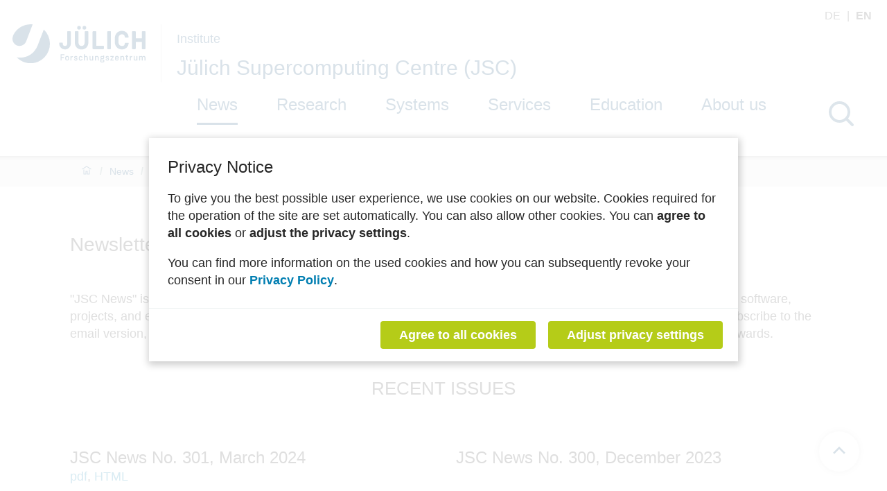

--- FILE ---
content_type: text/html; charset=utf-8
request_url: https://www.fz-juelich.de/en/jsc/news/news-items/newsletter-jsc-news
body_size: 625970
content:
<!doctype html>
              <html lang="en" data-reactroot=""><head><meta charSet="utf-8"/><title data-react-helmet="true">Newsletter &quot;JSC News&quot;</title><meta data-react-helmet="true" name="description" content="&quot;JSC News&quot; is the monthly newsletter of the Jülich Supercomputing Centre. "/><script>window.env = {"apiPath":"https:\u002F\u002Fwww.fz-juelich.de","publicURL":"https:\u002F\u002Fwww.fz-juelich.de"};</script><link rel="icon" href="/favicon.ico" sizes="any"/><link rel="icon" href="/icon.svg" type="image/svg+xml"/><link rel="apple-touch-icon" sizes="180x180" href="/apple-touch-icon.png"/><link rel="manifest" href="/site.webmanifest"/><meta name="generator" content="Plone 6 - https://plone.org"/><meta name="viewport" content="width=device-width, initial-scale=1"/><meta name="apple-mobile-web-app-capable" content="yes"/><link data-chunk="client" rel="preload" as="style" href="/static/css/client.ec3f4e86.chunk.css"/><link data-chunk="client" rel="preload" as="script" href="/static/js/runtime~client.2844a2ce.js"/><link data-chunk="client" rel="preload" as="script" href="/static/js/client.bc6efb40.chunk.js"/><link data-chunk="client" rel="stylesheet" href="/static/css/client.ec3f4e86.chunk.css"/></head><body class="view-viewview contenttype-document section-en section-jsc section-news section-news-items section-newsletter-jsc-news is-anonymous public-ui manual-profile openCookieBanner"><div role="navigation" aria-label="Toolbar" id="toolbar"></div><div id="main"><div class="skiplinks-wrapper" role="complementary" aria-label="Skiplinks"><a class="skiplink" href="#view">Skip to main content</a><a class="skiplink" href="#navigation">Skip to navigation</a><a class="skiplink" href="#footer">Skip to footer</a></div><div role="banner" class="ui basic segment header-wrapper institut"><div class="ui container"><div class="header"><div class="header-top"><div class="language-selector"><a aria-label="Switch to deutsch" class="" title="Deutsch" href="/de/jsc/aktuelles/meldungen/newsletter-jsc-news">de<!-- --> </a><span class="selected">en<!-- --> </span></div></div><div class="logo-nav-wrapper"><div class="logo"><a title="Back to Home page" href="/en"><img title="Back to Home page" src="/static/media/Logo.2ceb35fc.svg" alt="Logo of the Forschungszentrum Jülich" class="ui image"/></a><div class="institut-title"><h2>Institute</h2><a href="/en/jsc"><h1>Jülich Supercomputing Centre (JSC)</h1></a></div></div><div class="mobile-nav mobile only tablet only"><div class="hamburger-wrapper"><button class="hamburger hamburger--collapse" aria-label="Open menu" title="Open menu" type="button"><span class="hamburger-box"><span class="hamburger-inner"></span></span></button></div></div><a class="search mobile-nav mobile only tablet only" title="Search" href="/en/jsc/@@search?allow_local=true&amp;local=true"><button aria-label="Search" class="ui basic icon button institut-search"><svg xmlns="http://www.w3.org/2000/svg" viewBox="0 0 38 38" style="height:36px;width:auto;fill:currentColor" class="icon"><path d="M2.14770459,15.3498891 C2.14770459,8.07006652 8.07185629,2.15521064 15.3453094,2.15521064 C22.6267465,2.15521064 28.5429142,8.07804878 28.5429142,15.3498891 C28.5429142,22.6217295 22.6267465,28.5525499 15.3453094,28.5525499 C8.07185629,28.5525499 2.14770459,22.6297118 2.14770459,15.3498891 M35.6886228,34.1640798 L26.9381238,25.4155211 C29.2853493,22.7175166 30.7065868,19.1973392 30.7065868,15.3498891 C30.7065868,6.88070953 23.8162874,0 15.3532934,0 C6.88223553,0 0,6.8886918 0,15.3498891 C0,23.8110865 6.89021956,30.6997783 15.3532934,30.6997783 C19.2015968,30.6997783 22.7225549,29.2789357 25.4211577,26.9321508 L34.1716567,35.6807095 C34.3792415,35.8882483 34.6586826,36 34.9301397,36 C35.2015968,36 35.4810379,35.8962306 35.6886228,35.6807095 C36.1037924,35.2656319 36.1037924,34.5791574 35.6886228,34.1640798" transform="translate(1 1)" fill="#023d6b" stroke="#023d6b" stroke-width="2" fill-rule="evenodd"/></svg></button></a></div><div class="institut-nav"><nav id="navigation" aria-label="navigation" class="navigation"><div class="ui pointing secondary stackable computer large screen widescreen only menu"><ul class="desktop-menu"><li><a aria-current="page" class="item active" tabindex="0" href="/en/jsc/news">News</a><div class="submenu-wrapper"><div class="submenu"><button class="close" aria-label="Close menu"><svg xmlns="http://www.w3.org/2000/svg" viewBox="0 0 36 36" style="height:48px;width:auto;fill:currentColor" class="icon"><path fill-rule="evenodd" d="M27.899 9.515L26.485 8.101 18 16.586 9.514 8.101 8.1 9.515 16.586 18 8.1 26.486 9.514 27.9 18 19.414 26.485 27.9 27.899 26.486 19.414 18z"/></svg></button><div class="submenu-inner"><ul><div class="subitem-wrapper"><li><a aria-current="page" class="active" href="/en/jsc/news/news-items"><span>News items</span></a></li><div class="sub-submenu"><ul><div class="subsubitem-wrapper"><li><a href="/en/jsc/news/news-items/press-releases"><span class="left-arrow">▾</span><span>Press releases</span></a></li></div><div class="subsubitem-wrapper"><li><a href="/en/jsc/news/news-items/news-flashes"><span class="left-arrow">▾</span><span>News flashes</span></a></li></div><div class="subsubitem-wrapper"><li><a aria-current="page" class="active" href="/en/jsc/news/news-items/newsletter-jsc-news"><span class="left-arrow">▾</span><span>Newsletter &quot;JSC News&quot;</span></a></li></div></ul></div></div><div class="subitem-wrapper"><li><a href="/en/jsc/news/events"><span>Events</span></a></li><div class="sub-submenu"><ul><div class="subsubitem-wrapper"><li><a href="/en/jsc/news/events/calendar"><span class="left-arrow">▾</span><span>Calendar</span></a></li></div><div class="subsubitem-wrapper"><li><a href="/en/jsc/news/events/training-courses"><span class="left-arrow">▾</span><span>Training courses</span></a></li></div><div class="subsubitem-wrapper"><li><a href="/en/jsc/news/events/seminars"><span class="left-arrow">▾</span><span>Seminars, colloquia, and talks</span></a></li></div><div class="subsubitem-wrapper"><li><a href="/en/jsc/news/events/workshops-conferences"><span class="left-arrow">▾</span><span>Workshops, schools &amp; conferences</span></a></li></div><div class="subsubitem-wrapper"><li><a href="/en/jsc/news/events/exhibitions"><span class="left-arrow">▾</span><span>Exhibitions</span></a></li></div></ul></div></div><div class="subitem-wrapper"><li><a href="/en/jsc/news/social-media"><span>Social Media</span></a></li><div class="sub-submenu"><ul></ul></div></div></ul></div></div></div></li><div class="menu-click-barrier"></div><li><a class="item" tabindex="0" href="/en/jsc/research">Research</a><div class="submenu-wrapper"><div class="submenu"><button class="close" aria-label="Close menu"><svg xmlns="http://www.w3.org/2000/svg" viewBox="0 0 36 36" style="height:48px;width:auto;fill:currentColor" class="icon"><path fill-rule="evenodd" d="M27.899 9.515L26.485 8.101 18 16.586 9.514 8.101 8.1 9.515 16.586 18 8.1 26.486 9.514 27.9 18 19.414 26.485 27.9 27.899 26.486 19.414 18z"/></svg></button><div class="submenu-inner"><ul><div class="subitem-wrapper"><li><a href="/en/jsc/research/strategic-research-domains"><span>Strategic research domains</span></a></li><div class="sub-submenu"><ul><div class="subsubitem-wrapper"><li><a href="/en/jsc/research/strategic-research-domains/materials-science"><span class="left-arrow">▾</span><span>Materials science</span></a></li></div><div class="subsubitem-wrapper"><li><a href="/en/jsc/research/strategic-research-domains/neuroscience"><span class="left-arrow">▾</span><span>Neuroscience</span></a></li></div><div class="subsubitem-wrapper"><li><a href="/en/jsc/research/strategic-research-domains/earth-system-science"><span class="left-arrow">▾</span><span>Earth system science</span></a></li></div><div class="subsubitem-wrapper"><li><a href="/en/jsc/research/strategic-research-domains/quantum-computing"><span class="left-arrow">▾</span><span>Quantum computing</span></a></li></div></ul></div></div><div class="subitem-wrapper"><li><a href="/en/jsc/research/further-research-domains"><span>Further research domains</span></a></li><div class="sub-submenu"><ul><div class="subsubitem-wrapper"><li><a href="/en/jsc/research/further-research-domains/biology"><span class="left-arrow">▾</span><span>Biology</span></a></li></div><div class="subsubitem-wrapper"><li><a href="/en/jsc/research/further-research-domains/plasma-physics"><span class="left-arrow">▾</span><span>Plasma physics</span></a></li></div><div class="subsubitem-wrapper"><li><a href="/en/jsc/research/further-research-domains/fluids-solids-engineering"><span class="left-arrow">▾</span><span>Fluids &amp; solids engineering</span></a></li></div><div class="subsubitem-wrapper"><li><a href="/en/jsc/research/further-research-domains/elementary-particle-nuclear-and-astrophysics"><span class="left-arrow">▾</span><span>Elementary particle, nuclear and astrophysics</span></a></li></div></ul></div></div><div class="subitem-wrapper"><li><a href="/en/jsc/research/cross-domain-research"><span>Cross-domain research</span></a></li><div class="sub-submenu"><ul><div class="subsubitem-wrapper"><li><a href="/en/jsc/research/cross-domain-research/system-architecture-design"><span class="left-arrow">▾</span><span>System architecture design</span></a></li></div><div class="subsubitem-wrapper"><li><a href="/en/jsc/research/cross-domain-research/enabling-data-intensive-science"><span class="left-arrow">▾</span><span>Enabling data-intensive science</span></a></li></div><div class="subsubitem-wrapper"><li><a href="/en/jsc/research/cross-domain-research/cross-domain-hpc-application-support"><span class="left-arrow">▾</span><span>Cross-domain HPC application support</span></a></li></div><div class="subsubitem-wrapper"><li><a href="/en/jsc/research/cross-domain-research/mathematical-models-and-methods"><span class="left-arrow">▾</span><span>Mathematical models and methods</span></a></li></div><div class="subsubitem-wrapper"><li><a href="/en/jsc/research/cross-domain-research/artificial-intelligence-research-and-application"><span class="left-arrow">▾</span><span>Artificial Intelligence – Research and Application</span></a></li></div></ul></div></div><div class="subitem-wrapper"><li><a href="/en/jsc/research/funded-projects"><span>Projects</span></a></li><div class="sub-submenu"><ul><div class="subsubitem-wrapper"><li><a href="/en/jsc/research/funded-projects/highlight-projects"><span class="left-arrow">▾</span><span>Highlight projects</span></a></li></div><div class="subsubitem-wrapper"><li><a href="/en/jsc/research/funded-projects/eu-funded-projects"><span class="left-arrow">▾</span><span>EU-funded projects</span></a></li></div><div class="subsubitem-wrapper"><li><a href="/en/jsc/research/funded-projects/bmbf-funded-projects"><span class="left-arrow">▾</span><span>BMBF-funded projects</span></a></li></div><div class="subsubitem-wrapper"><li><a href="/en/jsc/research/funded-projects/nrw-funded-projects"><span class="left-arrow">▾</span><span>NRW-funded projects</span></a></li></div><div class="subsubitem-wrapper"><li><a href="/en/jsc/research/funded-projects/dfg-daad-funded-projects"><span class="left-arrow">▾</span><span>DFG/DAAD-funded projects</span></a></li></div><div class="subsubitem-wrapper"><li><a href="/en/jsc/research/funded-projects/other-funding"><span class="left-arrow">▾</span><span>Other funding</span></a></li></div></ul></div></div><div class="subitem-wrapper"><li><a href="/en/jsc/research/publications"><span>Publications</span></a></li><div class="sub-submenu"><ul><div class="subsubitem-wrapper"><li><a href="/en/jsc/research/publications/highlight-publications"><span class="left-arrow">▾</span><span>Highlight publications</span></a></li></div><div class="subsubitem-wrapper"><li><a href="/en/jsc/research/publications/publications-by-year"><span class="left-arrow">▾</span><span>Publications by year</span></a></li></div><div class="subsubitem-wrapper"><li><a href="/en/jsc/research/publications/publications-by-author"><span class="left-arrow">▾</span><span>Publications by author</span></a></li></div><div class="subsubitem-wrapper"><li><a href="/en/jsc/research/publications/journal-articles"><span class="left-arrow">▾</span><span>Journal articles</span></a></li></div><div class="subsubitem-wrapper"><li><a href="/en/jsc/research/publications/contributions-to-proceedings"><span class="left-arrow">▾</span><span>Contributions to proceedings</span></a></li></div><div class="subsubitem-wrapper"><li><a href="/en/jsc/research/publications/books-reports"><span class="left-arrow">▾</span><span>Books, reports</span></a></li></div><div class="subsubitem-wrapper"><li><a href="/en/jsc/research/publications/theses"><span class="left-arrow">▾</span><span>Theses</span></a></li></div><div class="subsubitem-wrapper"><li><a href="/en/jsc/research/publications/software"><span class="left-arrow">▾</span><span>Software</span></a></li></div><div class="subsubitem-wrapper"><li><a href="/en/jsc/research/publications/ias-series"><span class="left-arrow">▾</span><span>IAS Series</span></a></li></div></ul></div></div></ul></div></div></div></li><div class="menu-click-barrier"></div><li><a class="item" tabindex="0" href="/en/jsc/systems">Systems</a><div class="submenu-wrapper"><div class="submenu"><button class="close" aria-label="Close menu"><svg xmlns="http://www.w3.org/2000/svg" viewBox="0 0 36 36" style="height:48px;width:auto;fill:currentColor" class="icon"><path fill-rule="evenodd" d="M27.899 9.515L26.485 8.101 18 16.586 9.514 8.101 8.1 9.515 16.586 18 8.1 26.486 9.514 27.9 18 19.414 26.485 27.9 27.899 26.486 19.414 18z"/></svg></button><div class="submenu-inner"><ul><div class="subitem-wrapper"><li><a href="/en/jsc/systems/supercomputers"><span>Supercomputers</span></a></li><div class="sub-submenu"><ul><div class="subsubitem-wrapper"><li><a href="/en/jsc/systems/supercomputers/jupiter"><span class="left-arrow">▾</span><span>JUPITER</span></a></li></div><div class="subsubitem-wrapper"><li><a href="/en/jsc/systems/supercomputers/juwels"><span class="left-arrow">▾</span><span>JUWELS</span></a></li></div><div class="subsubitem-wrapper"><li><a href="/en/jsc/systems/supercomputers/jureca"><span class="left-arrow">▾</span><span>JURECA</span></a></li></div><div class="subsubitem-wrapper"><li><a href="/en/jsc/systems/supercomputers/jusuf"><span class="left-arrow">▾</span><span>JUSUF</span></a></li></div><div class="subsubitem-wrapper"><li><a href="/en/jsc/systems/supercomputers/call-for-applications-for-test-projects-with-jsc-supercomputing-and-support-resources"><span class="left-arrow">▾</span><span>Apply for test access</span></a></li></div><div class="subsubitem-wrapper"><li><a href="/en/jsc/systems/supercomputers/apply-for-computing-time"><span class="left-arrow">▾</span><span>Apply for computing time</span></a></li></div><div class="subsubitem-wrapper"><li><a href="/en/jsc/systems/supercomputers/call-for-proposals"><span class="left-arrow">▾</span><span>Calls for proposals</span></a></li></div><div class="subsubitem-wrapper"><li><a href="/en/jsc/systems/supercomputers/user-research-fields-distribution"><span class="left-arrow">▾</span><span>Research fields and origin of users</span></a></li></div><div class="subsubitem-wrapper"><li><a href="/en/jsc/systems/supercomputers/contact"><span class="left-arrow">▾</span><span>Contact</span></a></li></div></ul></div></div><div class="subitem-wrapper"><li><a href="/en/jsc/systems/prototype-systems"><span>Prototype systems</span></a></li><div class="sub-submenu"><ul><div class="subsubitem-wrapper"><li><a href="/en/jsc/systems/prototype-systems/deep_system"><span class="left-arrow">▾</span><span>DEEP system</span></a></li></div></ul></div></div><div class="subitem-wrapper"><li><a href="/en/jsc/systems/quantum-computing"><span>Quantum computing</span></a></li><div class="sub-submenu"><ul><div class="subsubitem-wrapper"><li><a href="/en/jsc/systems/quantum-computing/juniq-facility"><span class="left-arrow">▾</span><span>JUNIQ facility</span></a></li></div><div class="subsubitem-wrapper"><li><a href="/en/jsc/systems/quantum-computing/juniq-access-service-support"><span class="left-arrow">▾</span><span>JUNIQ access, service &amp; support</span></a></li></div></ul></div></div><div class="subitem-wrapper"><li><a href="/en/jsc/systems/storage-systems"><span>Storage systems</span></a></li><div class="sub-submenu"><ul><div class="subsubitem-wrapper"><li><a href="/en/jsc/systems/storage-systems/just"><span class="left-arrow">▾</span><span>JUST</span></a></li></div><div class="subsubitem-wrapper"><li><a href="/en/jsc/systems/storage-systems/judac"><span class="left-arrow">▾</span><span>JUDAC</span></a></li></div><div class="subsubitem-wrapper"><li><a href="/en/jsc/systems/storage-systems/dcache"><span class="left-arrow">▾</span><span>dCache</span></a></li></div></ul></div></div><div class="subitem-wrapper"><li><a href="/en/jsc/systems/scientific-clouds"><span>Scientific clouds</span></a></li><div class="sub-submenu"><ul><div class="subsubitem-wrapper"><li><a href="/en/jsc/systems/scientific-clouds/jsc-cloud"><span class="left-arrow">▾</span><span>JSC Cloud</span></a></li></div></ul></div></div></ul></div></div></div></li><div class="menu-click-barrier"></div><li><a class="item" tabindex="0" href="/en/jsc/services">Services</a><div class="submenu-wrapper"><div class="submenu"><button class="close" aria-label="Close menu"><svg xmlns="http://www.w3.org/2000/svg" viewBox="0 0 36 36" style="height:48px;width:auto;fill:currentColor" class="icon"><path fill-rule="evenodd" d="M27.899 9.515L26.485 8.101 18 16.586 9.514 8.101 8.1 9.515 16.586 18 8.1 26.486 9.514 27.9 18 19.414 26.485 27.9 27.899 26.486 19.414 18z"/></svg></button><div class="submenu-inner"><ul><div class="subitem-wrapper"><li><a href="/en/jsc/services/user-support"><span>User Support</span></a></li><div class="sub-submenu"><ul><div class="subsubitem-wrapper"><li><a href="/en/jsc/services/user-support/how-to-get-access-to-systems"><span class="left-arrow">▾</span><span>Getting access to systems</span></a></li></div><div class="subsubitem-wrapper"><li><a href="/en/jsc/services/user-support/using-systems"><span class="left-arrow">▾</span><span>Using systems</span></a></li></div><div class="subsubitem-wrapper"><li><a href="/en/jsc/services/user-support/project-mentoring"><span class="left-arrow">▾</span><span>Project mentoring</span></a></li></div><div class="subsubitem-wrapper"><li><a href="/en/jsc/services/user-support/software-tools"><span class="left-arrow">▾</span><span>Software &amp; Tools</span></a></li></div><div class="subsubitem-wrapper"><li><a href="/en/jsc/services/user-support/advanced-topics-in-user-support"><span class="left-arrow">▾</span><span>Advanced topics</span></a></li></div><div class="subsubitem-wrapper"><li><a href="/en/jsc/services/user-support/jsc-hpc-support-corner"><span class="left-arrow">▾</span><span>JSC HPC Support Corner</span></a></li></div></ul></div></div><div class="subitem-wrapper"><li><a href="/en/jsc/services/data-services"><span>Data services</span></a></li><div class="sub-submenu"><ul><div class="subsubitem-wrapper"><li><a href="/en/jsc/services/data-services/data-projects"><span class="left-arrow">▾</span><span>Data projects</span></a></li></div><div class="subsubitem-wrapper"><li><a href="/en/jsc/services/data-services/generic-services"><span class="left-arrow">▾</span><span>Generic services</span></a></li></div><div class="subsubitem-wrapper"><li><a href="/en/jsc/services/data-services/community-data-services"><span class="left-arrow">▾</span><span>Community data services</span></a></li></div><div class="subsubitem-wrapper"><li><a href="/en/jsc/services/data-services/processing-personal-data-on-jscs-infrastructure"><span class="left-arrow">▾</span><span>Processing personal data</span></a></li></div></ul></div></div><div class="subitem-wrapper"><li><a href="/en/jsc/services/scientific-communities"><span>Scientific communities</span></a></li><div class="sub-submenu"><ul><div class="subsubitem-wrapper"><li><a href="/en/jsc/services/scientific-communities/sdl"><span class="left-arrow">▾</span><span>Simulation and Data Labs</span></a></li></div><div class="subsubitem-wrapper"><li><a href="/en/jsc/services/scientific-communities/julich-cecam-node"><span class="left-arrow">▾</span><span>Jülich CECAM node</span></a></li></div><div class="subsubitem-wrapper"><li><a href="/en/jsc/services/scientific-communities/special-community-services"><span class="left-arrow">▾</span><span>Special community services</span></a></li></div></ul></div></div><div class="subitem-wrapper"><li><a href="/en/jsc/services/industry-relations"><span>Industry relations</span></a></li><div class="sub-submenu"><ul><div class="subsubitem-wrapper"><li><a href="/en/jsc/services/industry-relations/existing-relations"><span class="left-arrow">▾</span><span>Existing relations</span></a></li></div><div class="subsubitem-wrapper"><li><a href="/en/jsc/services/industry-relations/contact-industry-relations"><span class="left-arrow">▾</span><span>Get in contact</span></a></li></div><div class="subsubitem-wrapper"><li><a href="/en/jsc/services/industry-relations/ai-consulting"><span class="left-arrow">▾</span><span>AI Consulting for Industry and Administration</span></a></li></div></ul></div></div><div class="subitem-wrapper"><li><a href="/en/jsc/services/network-services"><span>Network services (FZJ-internal)</span></a></li><div class="sub-submenu"><ul><div class="subsubitem-wrapper"><li><a href="/en/jsc/services/network-services/registration-of-a-computer-for-junet"><span class="left-arrow">▾</span><span>Computer registration for JuNet</span></a></li></div><div class="subsubitem-wrapper"><li><a href="/en/jsc/services/network-services/application-for-virtual-private-network-vpn"><span class="left-arrow">▾</span><span>Virtual Private Network (VPN)</span></a></li></div><div class="subsubitem-wrapper"><li><a href="/en/jsc/services/network-services/wlan"><span class="left-arrow">▾</span><span>WLAN</span></a></li></div><div class="subsubitem-wrapper"><li><a href="/en/jsc/services/network-services/cableman"><span class="left-arrow">▾</span><span>Cabling order</span></a></li></div><div class="subsubitem-wrapper"><li><a href="/en/jsc/services/network-services/certificates"><span class="left-arrow">▾</span><span>Certificates</span></a></li></div><div class="subsubitem-wrapper"><li><a href="/en/jsc/services/network-services/video-and-web-conferences-via-dfn"><span class="left-arrow">▾</span><span>Video and web conferences via DFN</span></a></li></div><div class="subsubitem-wrapper"><li><a href="/en/jsc/services/network-services/it-security"><span class="left-arrow">▾</span><span>IT security</span></a></li></div><div class="subsubitem-wrapper"><li><a href="/en/jsc/services/network-services/documentation"><span class="left-arrow">▾</span><span>Documentation</span></a></li></div></ul></div></div></ul></div></div></div></li><div class="menu-click-barrier"></div><li><a class="item" tabindex="0" href="/en/jsc/education">Education</a><div class="submenu-wrapper"><div class="submenu"><button class="close" aria-label="Close menu"><svg xmlns="http://www.w3.org/2000/svg" viewBox="0 0 36 36" style="height:48px;width:auto;fill:currentColor" class="icon"><path fill-rule="evenodd" d="M27.899 9.515L26.485 8.101 18 16.586 9.514 8.101 8.1 9.515 16.586 18 8.1 26.486 9.514 27.9 18 19.414 26.485 27.9 27.899 26.486 19.414 18z"/></svg></button><div class="submenu-inner"><ul><div class="subitem-wrapper"><li><a href="/en/jsc/education/training-studies"><span>Trainees &amp; Bachelor students</span></a></li><div class="sub-submenu"><ul><div class="subsubitem-wrapper"><li><a href="/en/jsc/education/training-studies/matse-training-with-bachelor-course"><span class="left-arrow">▾</span><span>MaTSE Training with dual Bachelor Course</span></a></li></div></ul></div></div><div class="subitem-wrapper"><li><a href="/en/jsc/education/master-students"><span>Master students</span></a></li><div class="sub-submenu"><ul><div class="subsubitem-wrapper"><li><a href="/en/jsc/education/master-students/master-course-applied-mathematics-and-computer-science"><span class="left-arrow">▾</span><span>Master course Applied Mathematics and Computer Science</span></a></li></div><div class="subsubitem-wrapper"><li><a href="/en/jsc/education/master-students/guest-student-programme"><span class="left-arrow">▾</span><span>Guest student programme</span></a></li></div><div class="subsubitem-wrapper"><li><a href="/en/jsc/education/master-students/prace-summer-of-hpc"><span class="left-arrow">▾</span><span>PRACE Summer of HPC</span></a></li></div><div class="subsubitem-wrapper"><li><a href="/en/jsc/education/master-students/open-position-for-students"><span class="left-arrow">▾</span><span>Open positions for students</span></a></li></div></ul></div></div><div class="subitem-wrapper"><li><a href="/en/jsc/education/phd-education"><span>Doctoral researchers</span></a></li><div class="sub-submenu"><ul><div class="subsubitem-wrapper"><li><a href="/en/jsc/education/phd-education/open-position-for-students"><span class="left-arrow">▾</span><span>Open positions for doctoral researchers</span></a></li></div></ul></div></div><div class="subitem-wrapper"><li><a href="/en/jsc/education/training-courses"><span>Training courses for users</span></a></li><div class="sub-submenu"><ul><div class="subsubitem-wrapper"><li><a href="/en/jsc/education/training-courses/course-calendar"><span class="left-arrow">▾</span><span>Course calendar</span></a></li></div><div class="subsubitem-wrapper"><li><a href="/en/jsc/education/training-courses/training-materials"><span class="left-arrow">▾</span><span>Training Materials</span></a></li></div><div class="subsubitem-wrapper"><li><a href="/en/jsc/education/training-courses/request-course-resources-for-course-instructors"><span class="left-arrow">▾</span><span>Request course resources (for course instructors)</span></a></li></div></ul></div></div></ul></div></div></div></li><div class="menu-click-barrier"></div><li><a class="item" tabindex="0" href="/en/jsc/about-us">About us</a><div class="submenu-wrapper"><div class="submenu"><button class="close" aria-label="Close menu"><svg xmlns="http://www.w3.org/2000/svg" viewBox="0 0 36 36" style="height:48px;width:auto;fill:currentColor" class="icon"><path fill-rule="evenodd" d="M27.899 9.515L26.485 8.101 18 16.586 9.514 8.101 8.1 9.515 16.586 18 8.1 26.486 9.514 27.9 18 19.414 26.485 27.9 27.899 26.486 19.414 18z"/></svg></button><div class="submenu-inner"><ul><div class="subitem-wrapper"><li><a href="/en/jsc/about-us/profile"><span>Profile</span></a></li><div class="sub-submenu"><ul><div class="subsubitem-wrapper"><li><a href="/en/jsc/about-us/profile/staff"><span class="left-arrow">▾</span><span>Staff</span></a></li></div><div class="subsubitem-wrapper"><li><a href="/en/jsc/about-us/profile/professorships"><span class="left-arrow">▾</span><span>Professorships</span></a></li></div><div class="subsubitem-wrapper"><li><a href="/en/jsc/about-us/profile/awards"><span class="left-arrow">▾</span><span>Awards</span></a></li></div><div class="subsubitem-wrapper"><li><a href="/en/jsc/about-us/profile/how-to-reach-jsc"><span class="left-arrow">▾</span><span>How to reach us</span></a></li></div><div class="subsubitem-wrapper"><li><a href="/en/jsc/about-us/profile/cooperations"><span class="left-arrow">▾</span><span>Cooperations</span></a></li></div></ul></div></div><div class="subitem-wrapper"><li><a href="/en/jsc/about-us/structure"><span>Structure</span></a></li><div class="sub-submenu"><ul><div class="subsubitem-wrapper"><li><a href="/en/jsc/about-us/structure/organizational-chart"><span class="left-arrow">▾</span><span>Organizational chart</span></a></li></div><div class="subsubitem-wrapper"><li><a href="/en/jsc/about-us/structure/divisions"><span class="left-arrow">▾</span><span>Divisions</span></a></li></div><div class="subsubitem-wrapper"><li><a href="/en/jsc/about-us/structure/research-groups"><span class="left-arrow">▾</span><span>Research groups</span></a></li></div><div class="subsubitem-wrapper"><li><a href="/en/jsc/about-us/structure/simulation-and-data-labs"><span class="left-arrow">▾</span><span>Simulation and Data Labs</span></a></li></div><div class="subsubitem-wrapper"><li><a href="/en/jsc/about-us/structure/atml"><span class="left-arrow">▾</span><span>Algorithms, Tools and Methods Labs</span></a></li></div></ul></div></div><div class="subitem-wrapper"><li><a href="/en/jsc/about-us/contacts"><span>Contacts</span></a></li><div class="sub-submenu"><ul><div class="subsubitem-wrapper"><li><a href="/en/jsc/about-us/contacts/director-jsc-office"><span class="left-arrow">▾</span><span>Director, JSC Office</span></a></li></div><div class="subsubitem-wrapper"><li><a href="/en/jsc/about-us/contacts/administration"><span class="left-arrow">▾</span><span>Administration</span></a></li></div><div class="subsubitem-wrapper"><li><a href="/en/jsc/about-us/contacts/user-support"><span class="left-arrow">▾</span><span>User support</span></a></li></div><div class="subsubitem-wrapper"><li><a href="/en/jsc/about-us/contacts/contact-for-industry-relations-and-cooperations"><span class="left-arrow">▾</span><span>Industry relations, cooperations</span></a></li></div><div class="subsubitem-wrapper"><li><a href="/en/jsc/about-us/contacts/matse-study-courses"><span class="left-arrow">▾</span><span>MaTSE, study courses</span></a></li></div></ul></div></div><div class="subitem-wrapper"><li><a href="/en/jsc/about-us/job-offers"><span>Job offers</span></a></li><div class="sub-submenu"><ul><div class="subsubitem-wrapper"><li><a href="/en/jsc/about-us/job-offers/professionals"><span class="left-arrow">▾</span><span>Professionals</span></a></li></div><div class="subsubitem-wrapper"><li><a href="/en/jsc/about-us/job-offers/phd-candidates"><span class="left-arrow">▾</span><span>PhD candidates</span></a></li></div><div class="subsubitem-wrapper"><li><a href="/en/jsc/about-us/job-offers/students"><span class="left-arrow">▾</span><span>University students</span></a></li></div></ul></div></div></ul></div></div></div></li><div class="menu-click-barrier"></div></ul></div></nav><button aria-label="Search" class="ui basic icon button institut-search computer large screen widescreen only"><svg xmlns="http://www.w3.org/2000/svg" viewBox="0 0 38 38" style="height:36px;width:auto;fill:currentColor" class="icon"><path d="M2.14770459,15.3498891 C2.14770459,8.07006652 8.07185629,2.15521064 15.3453094,2.15521064 C22.6267465,2.15521064 28.5429142,8.07804878 28.5429142,15.3498891 C28.5429142,22.6217295 22.6267465,28.5525499 15.3453094,28.5525499 C8.07185629,28.5525499 2.14770459,22.6297118 2.14770459,15.3498891 M35.6886228,34.1640798 L26.9381238,25.4155211 C29.2853493,22.7175166 30.7065868,19.1973392 30.7065868,15.3498891 C30.7065868,6.88070953 23.8162874,0 15.3532934,0 C6.88223553,0 0,6.8886918 0,15.3498891 C0,23.8110865 6.89021956,30.6997783 15.3532934,30.6997783 C19.2015968,30.6997783 22.7225549,29.2789357 25.4211577,26.9321508 L34.1716567,35.6807095 C34.3792415,35.8882483 34.6586826,36 34.9301397,36 C35.2015968,36 35.4810379,35.8962306 35.6886228,35.6807095 C36.1037924,35.2656319 36.1037924,34.5791574 35.6886228,34.1640798" transform="translate(1 1)" fill="#023d6b" stroke="#023d6b" stroke-width="2" fill-rule="evenodd"/></svg></button></div></div></div></div><div role="navigation" aria-label="Breadcrumbs" class="ui secondary vertical segment breadcrumbs"><div class="ui container"><div class="ui breadcrumb"><a class="section" title="Home" href="/en/jsc"><svg xmlns="http://www.w3.org/2000/svg" viewBox="0 0 36 36" style="height:18px;width:auto;fill:currentColor" class="icon"><g fill-rule="evenodd"><path d="M18 4.826L4.476 13.148 5.524 14.851 18 7.174 30.476 14.851 31.524 13.148zM25 27L21 27 21 19 15 19 15 27 11 27 11 15 9 15 9 29 17 29 17 21 19 21 19 29 27 29 27 15 25 15z"/></g></svg></a><div class="divider">/</div><a class="section" href="/en/jsc/news">News</a><div class="divider">/</div><a class="section" href="/en/jsc/news/news-items">News items</a><div class="divider">/</div><div class="active section">Newsletter &quot;JSC News&quot;</div></div></div></div><div class="ui basic segment content-area"><main><div id="view"><div id="page-document" class="ui container"><h1 class="documentFirstHeading">Newsletter &quot;JSC News&quot;</h1><p>&quot;JSC News&quot; is the monthly newsletter of the Jülich Supercomputing Centre. It contains announcements of new hardware, software, projects, and events at Jülich Supercomputing Centre. &quot;JSC News&quot; is also sent to subscribers via email. If you want to subscribe to the email version, please send an email without content to <a href="mailto:jscnews-subscribe@fz-juelich.de" rel="noopener noreferrer">jscnews-subscribe@fz-juelich.de</a> and confirm the registration afterwards. </p><div class=""><div class="ui container"><div class="block headline"><div class="wrapper"><div class="headline-wrapper"><h2>Recent issues</h2></div></div></div></div></div><div class=""><div class="ui container"><div class="block __grid centered two"><div class="ui stackable stretched two column grid"><div class="column grid-block-slate"><h2 id="jsc-news-no-301-march-2024" tabindex="0">JSC News No. 301, March 2024</h2><h2 tabindex="0"></h2><p><a href="/en/jsc/downloads/newsletter/jscnews-301/@@download/file">pdf</a>, <a href="/en/jsc/news/news-items/newsletter-jsc-news/2024/jsc-news-no-301-march-2024">HTML</a></p><p><strong>Contents</strong>:<br/><a href="/en/jsc/news/news-items/news-flashes/2024/mdc-short-article">High-Tech Base for the European Exascale Supercomputer JUPITER</a><br/><a href="/en/jsc/news/news-items/news-flashes/2024/jureap-has-started">JUPITER Research and Early Access Program (JUREAP) Has Officially Started</a><br/><a href="/en/jsc/news/news-items/news-flashes/2024/lofar-eric">LOFAR Radio Telescope Becomes Consortium for European Research Infrastructure (ERIC)</a><br/><a href="/en/jsc/news/news-items/news-flashes/2024/ehrenplaketten-2024">Awards for Bachelor’s and Master’s Students</a><br/><a href="/en/jsc/news/news-items/news-flashes/2024/matlab-on-hpc">Using MATLAB on JSC Supercomputers</a><br/><a href="/en/jsc/news/news-items/news-flashes/2024/jurse-website-released">JuRSE Website Released</a><br/><a href="/en/jsc/news/news-items/news-flashes/2024/molecular-sim-pave-way-for-hiv1-treatments">Advanced Molecular Simulations On JUWELS Booster Pave The Way For Future HIV-1 Treatments</a><br/><a href="/en/jsc/news/news-items/news-flashes/2024/destine-uc-air-quality">Destination Earth Use Case For Air Quality</a><br/><a href="/en/jsc/news/news-items/news-flashes/2024/ebrains-ri-2-funding-secured">EBRAINS RI Secures Funding For A New Phase of Digital Neuroscience</a><br/><a href="/en/jsc/news/news-items/news-flashes/2024/embed2scale-kickoff">New Embed2Scale Project: Earth Observation and Weather Data Federation with AI Embeddings</a><br/><a href="/en/jsc/news/news-items/news-flashes/2024/epicure-started">Hosting Entities of the EuroHPC Supercom­puters Join Efforts in EPICURE to Support HPC Users</a><br/><a href="/en/jsc/news/news-items/news-flashes/2024/pop3-eocoe3-restart">European Centres of Excellence EoCoE and POP Start Into Their Third Rounds</a><br/><a href="/en/jsc/news/news-items/news-flashes/2024/fast-eo-launched">FAST-EO Project Launched</a><br/><a href="/en/jsc/news/news-items/news-flashes/2024/helmholtz-gpu-hackathon-2024">Helmholtz GPU Hackathon 2024</a><br/><a href="/en/jsc/news/news-items/news-flashes/2024/gsp-2024-registration-open">Guest Student Programme 2024: Registra­tion Is Open</a><br/>Events</p></div><div class="column grid-block-slate"><h2 id="jsc-news-no-300-december-2023" tabindex="0">JSC News No. 300, December 2023<br/></h2><p><a href="/en/jsc/downloads/newsletter/jscnews-300/@@download/file">pdf</a>, <a href="/en/jsc/news/news-items/newsletter-jsc-news/2023/jsc-news-no-300-december-2023">HTML</a></p><p><strong>Contents:</strong><br/><a href="/en/jsc/news/news-items/news-flashes/2023/hoefler-thierfeldt-retires">A Fond Farewell: Sabine Höfler-Thierfeldt Has Retired</a><br/><a href="/en/jsc/news/news-items/news-flashes/2023/pasqal-to-deliver-100-qubit-quantum-simulator">PASQAL To Deliver 100+ Qubit Quantum Simulator to JSC</a><br/><a href="/en/jsc/news/news-items/news-flashes/2023/30th-gcs-large-scale-call-new-projects-started-nov23">30th GCS Large-Scale Call – New Projects Started in November 2023</a><br/><a href="/en/jsc/news/news-items/news-flashes/2023/nic-excellence-project-gompper">NIC Excellence Project Awarded to Prof. Gerhard Gompper</a><br/><a href="/en/jsc/news/news-items/news-flashes/2023/prace-scientific-innovation-case">PRACE Scientific and Innovation Case</a><br/><a href="/en/jsc/news/news-items/news-flashes/2023/prace-6ip-final-review-result-celebrates-prace-achievements">PRACE-6IP Final Review Result Celebrates PRACE’s Achievements</a><br/><a href="/en/jsc/news/news-items/news-flashes/2023/hbp-icei-celebrate-successful-completion">Human Brain Project and ICEI Celebrate Successful Completion</a><br/><a href="/en/jsc/news/news-items/news-flashes/2023/trustllm-started">TrustLLM Project Started</a><br/><a href="/en/jsc/news/news-items/news-flashes/2023/jsc-joins-new-tpc">JSC Joins New Trillion Parameter Consortium</a><br/><a href="/en/jsc/news/news-items/news-flashes/2023/jsc-experts-best-paper-award-isav2023">JSC Experts Win Best Paper Award at ISAV</a><br/><a href="/en/jsc/news/news-items/news-flashes/2023/sandra-diaz-talk-sc23">Sandra Diaz Gives Inspiring Talk at SC23</a><br/><a href="/en/jsc/news/news-items/news-flashes/2023/juwinhpc-searching-for-new-members">JuWinHPC Searching for New Members</a><br/><a href="/en/jsc/news/news-items/news-flashes/2023/sea-projects-final-workshop">SEA Projects To Host Their Final Workshop</a><br/><a href="/en/jsc/news/news-items/news-flashes/2023/aidas-workshop-2023">AIDAS Workshop 2023 – Past, Present, and Future</a><br/><a href="/en/jsc/news/news-items/news-flashes/2023/hirse-continuous-benchmarking-hackathon-wrap-up">HiRSE Continuous Benchmarking Hackathon Wrap-Up</a></p></div></div></div></div></div><p></p><div class=""><div class="ui container"><div class="block __grid centered two"><div class="ui stackable stretched two column grid"><div class="column grid-block-slate"><h2 id="jsc-news-no-299-october-2023" tabindex="0">JSC News No. 299, October 2023</h2><p><br/><a href="/en/jsc/downloads/newsletter/jscnews-299/@@download/file">pdf</a>, <a href="/en/jsc/news/news-items/newsletter-jsc-news/2023/jsc-news-no-299-october-2023">HTML</a></p><p><strong>Contents:</strong><br/><a href="/en/jsc/news/news-items/news-flashes/2023/jupiter-contract-signature">Europe’s First Exascale Supercomputer in its Starting Blocks</a><br/><a href="/en/jsc/news/news-items/news-flashes/2023/jsc-sc23">JSC @ Supercomputing Conference SC23</a><br/><a href="/en/jsc/news/news-items/news-flashes/2023/sarah-neuwirth-wins-the-2023-prace-ada-lovelace-award">Sarah Neuwirth Wins the 2023 PRACE Ada Lovelace Award</a><br/><a href="/en/jsc/news/news-items/news-flashes/2023/laion-falling-walls-award">LAION Receives Award from by Falling Walls Foundation</a><br/><a href="/en/jsc/news/news-items/news-flashes/2023/ai-revolution-weather-forecasting">The AI Revolution in Weather Forecasting</a><br/><a href="/en/jsc/news/news-items/news-flashes/2023/ai-from-laptop-to-supercomputer">AI – From Laptop to Supercomputer</a></p></div><div class="column grid-block-slate"><h2 id="jsc-news-no-298-september-2023" tabindex="0">JSC News No. 298, September 2023</h2><p><br/><a href="/en/jsc/downloads/newsletter/jscnews-298/@@download/file">pdf</a>, <a href="/en/jsc/news/news-items/newsletter-jsc-news/2023/jsc-news-no-298-september-2023">HTML</a></p><p><strong>Contents:<br/></strong><a href="/en/jsc/news/news-items/news-flashes/2023/qc-lab-jsc-nvidia-partec">JSC to Build New Quantum Computing Lab with NVIDIA and ParTec</a><br/><a href="/en/jsc/news/news-items/news-flashes/2023/hanami-project">Driving the EU-Japan Digital Partnership: The HANAMI Project</a><br/><a href="/en/jsc/news/news-items/news-flashes/2023/sdis-2nd-call">2nd Call for Microprojects in SDI-S Project</a><br/><a href="/en/jsc/news/news-items/news-flashes/2023/gpu-hackathon-2023">JSC Hosted 2023 Helmholtz GPU Hackathon</a><br/><a href="/en/jsc/news/news-items/news-flashes/2023/juniq-summer-school-2023">Retrospective on JUNIQ&#x27;s Summer School on Quantum Information Processing </a><br/><a href="/en/jsc/news/news-items/news-flashes/2023/matse">News Concerning the MaTSE Trainees</a></p></div></div></div></div></div><div class=""><div class="ui container"><div class="block __grid centered two"><div class="ui stackable stretched two column grid"><div class="column grid-block-slate"><h2 id="jsc-news-no-297-june-2023" tabindex="0">JSC News No. 297, June 2023</h2><p><br/><a href="/en/jsc/downloads/newsletter/jscnews-297/@@download/file">pdf</a>, <a href="/en/jsc/news/news-items/newsletter-jsc-news/2023/jsc-news-no-296-april-2023">HTML</a></p><p><strong>Contents:<br/></strong><a href="/en/jsc/news/news-items/news-flashes/2023/nic-25-years-celebration">Retrospect on 25th Anniversary of the John von Neumann Institute for Computing (NIC)</a><br/><a href="/en/jsc/news/news-items/news-flashes/2023/attig-retires">Norbert Attig Retires</a><br/><a href="/en/jsc/news/news-items/news-flashes/2023/juniq-ss-2023">JUNIQ’s Summer School on Quantum Information Processing</a><br/><a href="/en/jsc/news/news-items/news-flashes/2023/nic-sc">News from the NIC Scientific Council</a><br/><a href="/en/jsc/news/news-items/news-flashes/2023/nic-excellence-2023-1">NIC Excellence Project Awarded to Prof. Holger Gohlke</a><br/><a href="/en/jsc/news/news-items/news-flashes/2023/gcs-large-scale-may">New GCS Large-Scale Projects Started in May 2023</a><br/>Events</p><p><strong></strong></p></div><div class="column grid-block-slate"><h2 id="jsc-news-no-296-april-2023" tabindex="0">JSC News No. 296, April 2023</h2><p><br/><a href="/en/jsc/downloads/newsletter/jscnews-296/@@download/file">pdf</a>, <a href="/en/jsc/news/news-items/newsletter-jsc-news/2023/jsc-news-no-296-april-2023">HTML</a></p><p><strong>Contents:<br/></strong><a href="/en/jsc/news/news-items/news-flashes/2023/impact-legacy-prace">Impact and Legacy of PRACE Implementation Phase Projects</a><br/><a href="/en/jsc/news/news-items/news-flashes/2023/jsc-isc23">JSC@ISC2023</a><br/><a href="/en/jsc/news/news-items/news-flashes/2023/sdl-ns-lead">Official Handover of SDL Neuroscience Lead at Joint Lab SMHB General Assembly 2023</a><br/><a href="/en/jsc/news/news-items/news-flashes/2023/nfdixcs">NFDIxCS Project Started</a><br/><a href="/en/jsc/news/news-items/news-flashes/2023/destine-use-case">Destination Earth Use Case to Improve Air Quality Forecasts During Extreme Weather Events</a><br/><a href="/en/jsc/news/news-items/news-flashes/2023/whitepaper-fenix">Whitepaper on Fenix Service Provisioning and Lessons Learned in ICEI </a><br/><a href="/en/jsc/news/news-items/news-flashes/2023/qhack-award-2023">JSC Researcher Wins at QHack 2023</a><br/>Events</p></div></div></div></div></div><div class=""><div class="ui container"><div class="block __grid centered two"><div class="ui stackable stretched two column grid"><div class="column grid-block-slate"><h2 id="jsc-news-no-295-march-2023" tabindex="0">JSC News No. 295, March 2023</h2><p><br/><a href="/en/jsc/downloads/newsletter/jscnews-295/@@download/file">pdf</a>, <a href="/en/jsc/news/news-items/newsletter-jsc-news/2023/jsc-news-no-295-march-2023">HTML</a></p><p><strong>Contents:</strong><br/><a href="/en/jsc/news/news-items/news-flashes/2023/nic-25-anniversary">NIC 25th Anniversary</a><br/><a href="/en/jsc/news/news-items/news-flashes/2023/jsa">JSC to Participate in the Jülich Summer Academy</a><br/><a href="/en/jsc/news/news-items/news-flashes/2023/gsp-2023">Guest Student Programme 2023</a><br/><a href="/en/jsc/news/news-items/news-flashes/2023/jsc-new-coes">JSC in New EU Centres of Excellence</a><br/><a href="/en/jsc/news/news-items/news-flashes/2023/qc4eo">Quantum Computing for Earth Observation Study (QC4EO)</a><br/><a href="/en/jsc/news/news-items/news-flashes/2023/derse-conference">JSC’s Research Software Engineers at the deRSE Conference</a><br/><a href="/en/jsc/news/news-items/news-flashes/2023/highly-cited-article-phil-trans">Highly-Cited Article in Philosophical Transactions</a><br/>Events</p><p><strong></strong></p></div><div class="column grid-block-slate"><h2 id="jsc-news-no-294-february-2023" tabindex="0">JSC News No. 294, February 2023</h2><p><br/><a href="/en/jsc/downloads/newsletter/jscnews-294/@@download/file">pdf</a>, <a href="/en/jsc/news/news-items/newsletter-jsc-news/2023/jsc-news-no-294-february-2023">HTML</a></p><p><strong>Contents:<br/></strong><a href="/en/jsc/news/news-items/news-flashes/2023/path-to-jupiter">On the Path to JUPITER</a><br/><a href="/en/jsc/news/news-items/news-flashes/2023/eurocc-2">Second Phase of EuroCC Started</a><br/><a href="/en/jsc/news/news-items/news-flashes/2023/sdi-s">Smart Data Innovation – Services (SDI-S) Project Started</a><br/><a href="/en/jsc/news/news-items/news-flashes/2023/casa">Official Kick-Off of the Center for Advanced Simulation and Analytics (CASA)</a><br/><a href="/en/jsc/news/news-items/news-flashes/2023/nic-excellence-project-2022-2">NIC Excellence Project Awarded to Prof. Rohlfing</a><br/><a href="/en/jsc/news/news-items/news-flashes/2023/jules-rwth-innovation-award">Research Team Wins RWTH Aachen University’s Innovation Award</a><br/><a href="/en/jsc/news/news-items/news-flashes/2023/outstanding-paper-neurips-2022">JSC Researchers Receive Outstanding Paper Award at NeurIPS 2022</a><br/><a href="/en/jsc/news/news-items/news-flashes/2023/ppi4hpc-eu-innovation-procurement-award">PPI4HPC Project Earns 2nd Place at European Innovation Procurement Awards</a><br/><a href="/en/jsc/news/news-items/news-flashes/2023/2023-01-computing-time">Calls for Computing Time Applications in January/February</a><br/>Events</p></div></div></div></div></div><div class=""><div class="ui container"><div class="block __grid centered two"><div class="ui stackable stretched two column grid"><div class="column grid-block-slate"><h2 id="jsc-news-no-293-december-2022" tabindex="0">JSC News No. 293, December 2022</h2><p><br/><a href="/en/jsc/downloads/newsletter/jscnews-293/@@download/file">pdf</a></p><p><strong>Contents:<br/></strong><a href="/en/jsc/news/news-items/news-flashes/2022/scalexa-projects">Kickoff of New SCALEXA Projects</a><br/><a href="/en/jsc/news/news-items/news-flashes/2022/green-hpc-projects">New Projects for Energy-Efficient HPC</a><br/><a href="/en/jsc/news/news-items/news-flashes/2022/rse-at-jsc">Research Software Engineering at JSC and FZJ</a><br/><a href="/en/jsc/news/news-items/news-flashes/2022/whpc-chapter">JuWinHPC – First German Chapter of Women in HPC Founded</a><br/><a href="/en/jsc/news/news-items/news-flashes/2022/gcs-large-scale-nov">New GCS Large-Scale Projects Started in November 2022</a><br/><a href="/en/jsc/news/news-items/news-flashes/2022/hpcwire-award">RISC2 Project Receives 2022 HPCwire Editor’s Choice Award</a><br/><a href="/en/jsc/news/news-items/news-flashes/2022/eoy-colloq-2022">2022 End-of-Year Colloquium at JSC</a><br/></p></div><div class="column grid-block-slate"><h2 id="jsc-news-no-292-november-2022" tabindex="0">JSC News No. 292, November 2022</h2><p><br/><a href="/en/jsc/downloads/newsletter/jscnews-292/@@download/file">pdf</a></p><p><strong>Contents:<br/></strong><a href="/en/jsc/news/news-items/news-flashes/2022/sc22">JSC @ Supercomputing Conference SC22</a><br/><a href="/en/jsc/news/news-items/news-flashes/2022/protein-folding-qc">Folding Lattice Proteins with Quantum Annealing</a><br/><a href="/en/jsc/news/news-items/news-flashes/2022/retrospective-nic-sympoisum-2022">Retrospective of the 11th NIC Symposium</a><br/><a href="/en/jsc/news/news-items/news-flashes/2022/esstransformers-ws">Looking Back at the Workshop &quot;Transformers for Environmental Science&quot;</a><br/><a href="/en/jsc/news/news-items/news-flashes/2022/maelstrom-bootcamp">First MAELSTROM Boot Camp at JSC</a><br/><a href="/en/jsc/news/news-items/news-flashes/2022/cesoc-cooperation">Cooperation Agreement on CESOC</a><br/><a href="/en/jsc/news/news-items/news-flashes/2022/edith">EDITH Project Launched</a><br/><a href="/en/jsc/news/news-items/news-flashes/2022/prof-binder-obituary">Obituary Prof. Dr. Kurt Binder</a><br/>Events</p></div></div></div></div></div><div class=""><div class="ui container"><div class="block __grid centered two"><div class="ui stackable stretched two column grid"><div class="column grid-block-slate"><h2 id="jsc-news-no-291-october-2022" tabindex="0">JSC News No. 291, October 2022</h2><p><br/><a href="/en/jsc/downloads/newsletter/jscnews-291/@@download/file">pdf</a></p><p><strong>Contents:</strong><br/><strong></strong><a href="/en/jsc/news/news-items/news-flashes/2022/nrw-minister-visited-jsc">NRW Research Minister Visited JSC on Open Day</a><br/><a href="/en/jsc/news/news-items/news-flashes/2022/intertwin">New interTwin Project to Provide Interdisci­plinary Open-Source Digital Twin Engine for Science</a><br/><a href="/en/jsc/news/news-items/news-flashes/2022/loki">LOKI Project Launched – Local Early Warning System for Control of Infection Outbreaks</a><br/><a href="/en/jsc/news/news-items/news-flashes/2022/aca">Advanced Computing Architectures (ACA) Pilot Project Paving the Way Towards Jülich Research in Neuromorphic Computing</a><br/><a href="/en/jsc/news/news-items/news-flashes/2022/jureca-evaluation-platforms">JURECA Evaluation Platforms</a><br/><a href="/en/jsc/news/news-items/news-flashes/2022/dispatch-renamed">&quot;Dispatch&quot; Renamed as &quot;Office for User Services&quot;</a><br/><a href="/en/jsc/news/news-items/news-flashes/2022/prace-sohpc">Third Virtual PRACE Summer of HPC at JSC</a><br/><a href="/en/jsc/news/news-items/news-flashes/2022/matse">News Concerning the MaTSE Trainees</a><br/>Events</p></div><div class="column grid-block-slate"><h2 id="jsc-news-no-290-august-2022" tabindex="0">JSC News No. 290, August 2022</h2><p><br/><a href="/en/jsc/downloads/newsletter/jscnews-290/@@download/file">pdf</a></p><p><strong>Contents:<br/></strong><a href="/en/jsc/news/news-items/news-flashes/2022/open-day-at-jsc">Open Day at JSC</a><br/><a href="/en/jsc/news/news-items/news-flashes/2022/2022-07-computing-time">Calls for Computing Time Applications in July/August</a><br/><a href="/en/jsc/news/news-items/news-flashes/2022/nic-symposium-2022">NIC Symposium 2022</a><br/><a href="/en/jsc/news/news-items/news-flashes/2022/cecam-monte-carlo-2022">CECAM School “Atomistic Monte Carlo Simulations of Bio-molecular Systems”</a><br/><a href="/en/jsc/news/news-items/news-flashes/2022/10-years-nvlab">10-Year Anniversary Workshop of NVIDIA Application Lab at Jülich</a><br/><a href="/en/jsc/news/news-items/news-flashes/2022/juwinhpc">JuWinHPC: Jülich Women in HPC</a></p></div></div></div></div></div><p></p><h2 id="jsc-news-archive" tabindex="0">JSC News Archive</h2><div class="block listing default"><div class="emptyListing"><div class="ui active transition visible inverted dimmer"><div class="content"><div class="ui small indeterminate text loader">Loading</div></div></div></div></div><div class="has--bgcolor--grey"><div class="ui container"><p>The newsletter has been issued in English since December 2007. Previously the newsletter was named &quot;ZAM aktuell&quot; and was issued in German. These issues can be found on the <a href="/de/jsc/aktuelles/meldungen/newsletter-jsc-news">German web pages</a>.</p></div></div></div><div id="modified-container" class="ui container"><div class="last-modified-slot">Last Modified:<!-- --> <!-- -->04.10.2025</div></div></div></main></div><footer id="footer"><div class="footer-tools"><div class="ui container"><div class="ui stackable three column grid"><div class="column print"><button class="ui basic icon button"><svg xmlns="http://www.w3.org/2000/svg" viewBox="0 0 46 46" style="height:24px;width:auto;fill:currentColor" class="icon"><path d="M35.4583633 35.3240967C34.9292734 35.3240967 34.5 34.8760654 34.5 34.3240654 34.5 33.7720654 34.9292734 33.3240342 35.4583633 33.3240342L41.2083633 33.3240342C42.7934766 33.3240342 44.0833633 31.9780654 44.0833633 30.3240342L44.0833633 16.3240654C44.0833633 14.6700342 42.7934766 13.3240654 41.2083633 13.3240654L4.79172656 13.3240654C3.20652344 13.3240654 1.91672656 14.6700342 1.91672656 16.3240654L1.91672656 30.3240342C1.91672656 31.9780654 3.20652344 33.3240342 4.79172656 33.3240342L9.58845679 33.3240342C10.1173669 33.3240342 10.5467302 33.7720654 10.5467302 34.3240654 10.5467302 34.8760654 10.1173669 35.3240967 9.58845679 35.3240967L4.79172656 35.3240967C2.14861328 35.3240967 0 33.0800029 0 30.3240342L0 16.3240654C0 13.5680967 2.14861328 11.3240967 4.79172656 11.3240967L41.2083633 11.3240967C43.8513867 11.3240967 46 13.5680967 46 16.3240654L46 30.3240342C46 33.0800029 43.8513867 35.3240967 41.2083633 35.3240967L35.4583633 35.3240967zM16.0000268 40.3240967C15.4480292 40.3240967 15 39.8760794 15 39.3240967 15 38.7721139 15.4480292 38.3240967 16.0000268 38.3240967L27.9999732 38.3240967C28.5520645 38.3240967 29 38.7721139 29 39.3240967 29 39.8760794 28.5520645 40.3240967 27.9999732 40.3240967L16.0000268 40.3240967z"/><path d="M16.0000268 36.3240967C15.4480292 36.3240967 15 35.8761522 15 35.3240498 15 34.7720412 15.4480292 34.3240967 16.0000268 34.3240967L27.9999732 34.3240967C28.5520645 34.3240967 29 34.7720412 29 35.3240498 29 35.8761522 28.5520645 36.3240967 27.9999732 36.3240967L16.0000268 36.3240967zM15.9999375 32.3240967C15.4479375 32.3240967 15 31.8761522 15 31.3241436 15 30.7720412 15.4479375 30.3240967 15.9999375 30.3240967L19.9999688 30.3240967C20.5519688 30.3240967 21 30.7720412 21 31.3241436 21 31.8761522 20.5519688 32.3240967 19.9999688 32.3240967L15.9999375 32.3240967zM34.0714544 12.3954942L34.0714544 4.96693517C34.0714544 3.43104558 32.7735531 2.18121466 31.1785908 2.18121466L13.8214092 2.18121466C12.2264469 2.18121466 10.9285456 3.43104558 10.9285456 4.96693517L10.9285456 12.3954942C10.9285456 12.9080667 10.4965145 13.3240967 9.964318 13.3240967 9.4319407 13.3240967 9 12.9080667 9 12.3954942L9 4.96693517C9 2.40781562 11.1619635.32409668 13.8214092.32409668L31.1785908.32409668C33.8381269.32409668 36 2.40781562 36 4.96693517L36 12.3954942C36 12.9080667 35.5680593 13.3240967 35.0357724 13.3240967 34.5033951 13.3240967 34.0714544 12.9080667 34.0714544 12.3954942z"/><path d="M10.9285456,26.233155 L10.9285456,40.5513165 C10.9285456,42.1301623 12.2264469,43.4149488 13.8214092,43.4149488 L31.1785908,43.4149488 C32.7735531,43.4149488 34.0714544,42.1301623 34.0714544,40.5513165 L34.0714544,26.233155 L10.9285456,26.233155 Z M31.1785908,45.3240967 L13.8214092,45.3240967 C11.1619635,45.3240967 9,43.1820102 9,40.5513165 L9,25.2786706 C9,24.7516728 9.4319407,24.3240967 9.9642276,24.3240967 L35.0357724,24.3240967 C35.5680593,24.3240967 36,24.7516728 36,25.2786706 L36,40.5513165 C36,43.1820102 33.8381269,45.3240967 31.1785908,45.3240967 L31.1785908,45.3240967 Z"/></svg>print</button></div><div class="column scroll-to-top"><a href="#main"><button class="ui basic icon button"><svg xmlns="http://www.w3.org/2000/svg" viewBox="0 0 36 36" style="height:24px;width:auto;fill:currentColor" class="icon"><g fill-rule="evenodd"><path d="M17.9287 11L17.9997 10.929 18.0717 11 17.9287 11zM8.8077 17.293L10.2217 18.707 16.9997 11.929 16.9997 31 18.9997 31 18.9997 11.929 25.7787 18.707 27.1927 17.293 17.9997 8.101 8.8077 17.293zM7 7L29 7 29 5 7 5z"/></g></svg>to the top</button></a></div><div class="column social-media hide"><a aria-label="fz-juelich Mastodon" href="https://social.fz-juelich.de/@fzj" target="_blank" rel="noreferrer"><svg xmlns="http://www.w3.org/2000/svg" viewBox="0 0 22.006 23.525" style="height:24px;width:auto;fill:currentColor" class="icon"><path d="m 22.005703,7.625 c 0,-5.1 -3.4,-6.5 -3.4,-6.5 -3.3,-1.5 -12.0000002,-1.5 -15.2000002,0 0,0 -3.39999997,1.5 -3.39999997,6.5 0,5 -0.4,13.6 5.49999997,15.2 2.1,0.6 3.9,0.7 5.3000002,0.7 2.6,-0.2 4.2,-0.9 4.2,-0.9 v -1.9 c 0,0 -2,0.7 -4.1,0.6 -2.1000002,0 -4.4000002,-0.3 -4.7000002,-2.8 v -0.7 c 4.5000002,1.1 8.3000002,0.5 9.3000002,0.4 2.9,-0.4 5.4,-2.1 5.8,-3.8 0.6,-2.6 0.5,-6.4 0.5,-6.4 v 0 -0.3 z m -3.9,6.5 h -2.4 v -6 c 0,-2.6 -3.4,-2.7 -3.4,0.4 v 3.3 H 9.9057028 v -3.3 c 0,-3.1 -3.4,-2.9 -3.4,-0.4 v 6 h -2.4 c 0,-6.4 -0.3,-7.8 1,-9.1 1.4,-1.6 4.2,-1.7 5.4000002,0.4 l 0.7,1 0.7,-1 c 1.3,-1.9 4.1,-1.8 5.4,-0.4 1.3,1.5 1,2.7 1,9.1 z" fill="#023d6b"/></svg></a><a aria-label="fz-juelich LinkedIn" href="http://www.linkedin.com/company/forschungszentrum-julich" target="_blank" rel="noreferrer"><svg xmlns="http://www.w3.org/2000/svg" viewBox="0 0 23.3 23.3" style="height:24px;width:auto;fill:currentColor" class="icon"><path d="M 5.2,23.3 H 0.3 V 7.7 H 5.2 Z M 2.8,5.6 C 1.2,5.6 0,4.3 0,2.8 0,1.3 1.3,0 2.8,0 4.3,0 5.6,1.3 5.6,2.8 5.6,4.3 4.3,5.6 2.8,5.6 Z m 20.5,17.7 h -4.9 v -7.6 c 0,-1.8 0,-4.1 -2.5,-4.1 -2.5,0 -2.9,1.9 -2.9,4 v 7.7 H 8.1 V 7.7 h 4.7 v 2.1 0 c 0.7,-1.3 2.2,-2.5 4.6,-2.5 4.9,0 5.8,3.2 5.8,7.4 v 8.6 z" fill="#023d6b"/></svg></a><a aria-label="fz-juelich Instagram" href="https://www.instagram.com/forschungszentrum_juelich/" target="_blank" rel="noreferrer"><svg xmlns="http://www.w3.org/2000/svg" viewBox="0 0 23.3 23.3" style="height:24px;width:auto;fill:currentColor" class="icon"><path d="m 11.6,5.5 c -3.3,0 -6.1,2.6 -6.1,6.1 0,3.5 2.6,6.1 6.1,6.1 3.5,0 6.1,-2.6 6.1,-6.1 0,-3.5 -2.6,-6.1 -6.1,-6.1 z m 0,10.1 c -2.1,0 -3.9,-1.8 -3.9,-3.9 0,-2.1 1.8,-3.9 3.9,-3.9 2.1,0 3.9,1.8 3.9,3.9 0,2.1 -1.8,3.9 -3.9,3.9 z M 19.3,5.3 c 0,0.8 -0.6,1.4 -1.4,1.4 -0.8,0 -1.4,-0.6 -1.4,-1.4 0,-0.8 0.6,-1.4 1.4,-1.4 0.8,0 1.4,0.6 1.4,1.4 z m 4,1.5 C 23.3,4.9 22.8,3.3 21.4,1.9 20,0.5 18.4,0.1 16.5,0 H 6.8 C 4.9,0 3.3,0.5 1.9,1.9 0.5,3.3 0.1,4.9 0,6.8 v 9.7 c 0,1.9 0.5,3.5 1.9,4.9 1.4,1.4 3,1.8 4.9,1.9 h 9.7 c 1.9,0 3.5,-0.5 4.9,-1.9 1.4,-1.4 1.8,-3 1.9,-4.9 z m -2.5,11.9 c -0.4,1 -1.2,1.9 -2.2,2.2 -1.6,0.6 -5.3,0.5 -7,0.5 -1.7,0 -5.5,0 -7,-0.5 C 3.6,20.5 2.7,19.7 2.4,18.7 1.8,17.1 1.9,13.4 1.9,11.7 1.9,10 1.9,6.2 2.4,4.7 2.8,3.7 3.6,2.8 4.6,2.5 6.2,1.9 9.9,2 11.6,2 c 1.7,0 5.5,0 7,0.5 1,0.4 1.9,1.2 2.2,2.2 0.6,1.6 0.5,5.3 0.5,7 0,1.7 0,5.5 -0.5,7 z" fill="#023d6b"/></svg></a><a aria-label="fz-juelich Threads" href="https://www.threads.net/@forschungszentrum_juelich" target="_blank" rel="noreferrer"><svg xmlns="http://www.w3.org/2000/svg" viewBox="0 0 20.1 23.4" style="height:24px;width:auto;fill:currentColor" class="icon"><path d="m 15.3,10.7 c 0,0 0.2,0 0.3,0.2 1.5,0.7 2.4,1.7 3,3 0.8,1.8 0.9,4.7 -1.5,6.9 -1.8,1.8 -3.9,2.6 -6.9,2.6 v 0 C 6.8,23.4 4.2,22.2 2.4,20 0.8,18 0.1,15.2 0,11.7 v 0 C 0,8.2 0.9,5.5 2.4,3.4 4.2,1.2 6.8,0.1 10.2,0 v 0 c 3.4,0 6.1,1.2 7.9,3.4 0.9,1.1 1.6,2.4 2,3.9 L 18.2,7.8 C 17.9,6.5 17.3,5.5 16.6,4.6 15.1,2.8 13.1,2 10.3,1.9 7.6,1.9 5.4,2.8 4.1,4.6 2.8,6.2 2.2,8.5 2.2,11.5 c 0,3 0.7,5.3 1.9,6.9 1.4,1.8 3.4,2.6 6.2,2.7 2.5,0 4.2,-0.6 5.5,-2 1.6,-1.6 1.5,-3.5 1,-4.7 -0.3,-0.7 -0.9,-1.3 -1.6,-1.7 -0.2,1.4 -0.6,2.3 -1.2,3.2 -0.9,1.1 -2,1.7 -3.5,1.8 -1.2,0 -2.2,-0.3 -3.1,-0.8 -1,-0.7 -1.6,-1.7 -1.7,-2.8 0,-2.3 1.8,-4 4.6,-4.2 1,0 2,0 2.8,0.2 C 13.1,9.3 12.8,8.8 12.4,8.4 11.9,7.8 11.1,7.5 10.2,7.5 v 0 C 9.3,7.5 8.3,7.8 7.6,8.8 L 5.9,7.6 C 6.8,6.1 8.3,5.5 10.2,5.5 v 0 c 3,0 4.9,1.9 5.1,5.3 v 0 -0.2 0 z M 7.8,14 c 0,1.3 1.4,1.8 2.7,1.8 1.3,0 2.7,-0.6 2.9,-3.6 C 12.7,12 12,11.9 11.4,11.9 H 10.7 C 8.7,11.9 8,13 8,13.9 H 7.8 Z" fill="#023d6b"/></svg></a><a aria-label="fz-juelich X" href="https://twitter.com/fz_juelich " target="_blank" rel="noreferrer"><svg xmlns="http://www.w3.org/2000/svg" viewBox="0 0 25.9 23.4" style="height:24px;width:auto;fill:currentColor" class="icon"><path d="m 20.4,0 h 4 l -8.7,9.9 10.2,13.5 h -8 l -6.2,-8.2 -7.1,8.2 h -4 L 9.8,12.8 0,0 h 8.2 l 5.6,7.4 z m -1.3,20.9 h 2.1 L 7,2.1 H 4.7 L 19,20.9 Z" fill="#023d6b"/></svg></a><a aria-label="fz-juelich RSS-Feed" href="https://go.fzj.de/rss-feed"><svg xmlns="http://www.w3.org/2000/svg" viewBox="0 0 23.4 23.4" style="height:24px;width:auto;fill:currentColor" class="icon"><path d="M 18.5,0 H 4.9 C 2.2,0 0,2.2 0,4.9 v 13.6 c 0,2.7 2.2,4.9 4.9,4.9 h 13.6 c 2.7,0 4.9,-2.2 4.9,-4.9 V 4.9 C 23.4,2.2 21.2,0 18.5,0 Z m 3,18.5 c 0,1.6 -1.3,2.9 -2.9,2.9 H 5 C 3.4,21.4 2.1,20.1 2.1,18.5 V 4.9 C 2.1,3.3 3.4,2 5,2 h 13.6 c 1.6,0 2.9,1.3 2.9,2.9 z m -9.8,0 c -0.6,0 -1,-0.4 -1,-1 0,-2.7 -2.24,-4.44 -4.9,-4.9 -0.62,-0.11 -1,-0.4 -1,-1 0,-0.6 0.42,-1.14 1,-1 5.22,1.22 6.34,4.69 6.54,7.02 0.02,0.29 -0.04,0.88 -0.64,0.88 z m 5.8,0 c -0.6,0 -1,-0.4 -1,-1 0,-5.9 -4.8,-10.7 -10.7,-10.7 -0.19,0 -0.84,-0.19 -1,-1 -0.11,-0.59 0.4,-1 1,-1 7,0 12.68,5.19 12.65,12.45 0,0.82 -0.27,1.25 -0.95,1.25 z M 7.8,17 c 0,0.8 -0.7,1.5 -1.5,1.5 -0.8,0 -1.5,-0.7 -1.5,-1.5 0,-0.8 0.7,-1.5 1.5,-1.5 0.8,0 1.5,0.7 1.5,1.5 z" fill="#023d6b"/></svg></a></div></div></div></div><div class="doormat"><div class="portal-footer"><div class="ui container"><div class="ui stackable three column grid"><div class="column left"><div class="icon-wrapper top logo"><svg xmlns="http://www.w3.org/2000/svg" viewBox="0 0 155.91 45.301" style="height:50px;width:auto;fill:currentColor" class="icon fzj logo"><path fill="#324149" d="M0 0H155.91V45.301H0z"/><path d="m94.289 36.93h-0.64001a0.23 0.23 0 0 0-0.23 0.24v2.81c0 0.83001-0.42001 1.28-1.06 1.28-0.64001 0-1-0.45-1-1.28v-2.81a0.25 0.25 0 0 0-0.25001-0.24h-0.63a0.24 0.24 0 0 0-0.24 0.24v2.68c0 1.45 0.59 2.35 1.81 2.35a1.51 1.51 0 0 0 1.38-0.66001v0.32a0.23 0.23 0 0 0 0.23 0.24h0.64001a0.24 0.24 0 0 0 0.24-0.24v-4.69a0.24 0.24 0 0 0-0.25-0.24zm-8.0001-0.11a1.58 1.58 0 0 0-1.43 0.70001v-2.41a0.25 0.25 0 0 0-0.25-0.25h-0.63001a0.24 0.24 0 0 0-0.24 0.25v6.7501a0.23 0.23 0 0 0 0.24 0.24h0.67001a0.24 0.24 0 0 0 0.25-0.24v-2.8c0-0.83001 0.45001-1.29 1.1-1.29 0.65001 0 1.09 0.46 1.09 1.29v2.8a0.24 0.24 0 0 0 0.24001 0.24h0.63a0.24 0.24 0 0 0 0.25-0.24v-2.68c-0.01-1.41-0.62-2.36-1.89-2.36zm1.71-28.84h-2.49a0.93001 0.93001 0 0 0-0.93001 0.93001v11.88c0 3.09-1.5 4.41-3.63 4.41s-3.57-1.32-3.57-4.41v-11.88a0.93001 0.93001 0 0 0-0.93-0.93001h-2.49a0.93001 0.93001 0 0 0-0.93001 0.93001v11.88c0 5.2501 3.18 8.4901 7.9201 8.4901s8.0001-3.24 8.0001-8.4901v-11.88a0.93001 0.93001 0 0 0-0.92001-0.93001zm-17.46 29h-0.13001a1.57 1.57 0 0 0-1.38 0.77001v-0.53a0.23 0.23 0 0 0-0.23-0.24h-0.58001a0.24 0.24 0 0 0-0.24 0.24v4.69a0.23 0.23 0 0 0 0.24 0.24h0.62001a0.25 0.25 0 0 0 0.25-0.24v-2.39c0-1 0.44001-1.49 1.31-1.49h0.14001a0.24 0.24 0 0 0 0.25-0.23v-0.63001a0.25 0.25 0 0 0-0.22-0.24zm9.4101 0.84001a1.07 1.07 0 0 1 1.08 0.92001 0.17 0.17 0 0 0 0.17 0.15h0.72001a0.15 0.15 0 0 0 0.15-0.17 0.32 0.32 0 0 0 0-0.13 2.11 2.11 0 0 0-2.1-1.72 2.19 2.19 0 0 0-2.2 2.36v0.67001a2.18 2.18 0 0 0 2.2 2.35 2.07 2.07 0 0 0 2.1-1.66 1.28 1.28 0 0 0 0-0.17 0.16 0.16 0 0 0-0.17-0.16h-0.72001a0.15 0.15 0 0 0-0.16 0.14 1 1 0 0 1-1.07 0.91001c-0.64001 0-1.11-0.45-1.11-1.28v-0.92001c0.03-0.88001 0.5-1.34 1.14-1.34zm-6.6301 0.52c0-0.43 0.39001-0.57 0.84001-0.57a0.88001 0.88001 0 0 1 1 0.64001c0 0.11 0.07 0.16 0.19 0.16h0.65001a0.17 0.17 0 0 0 0.17-0.18 0.44 0.44 0 0 0 0-0.13 1.81 1.81 0 0 0-1.93-1.39c-1 0-2 0.45-2 1.52 0 2.1 2.94 1.23 2.94 2.31 0 0.48-0.36 0.66001-1 0.66001a1 1 0 0 1-1.06-0.69001c0-0.1-0.07-0.17-0.18-0.17h-0.64001a0.19 0.19 0 0 0-0.19 0.17 0.31 0.31 0 0 0 0 0.14 1.89 1.89 0 0 0 2 1.44c1.07 0 2-0.4 2-1.57 0.17-2.12-2.76-1.26-2.76-2.39zm4.66-32.14a2.16 2.16 0 1 0-2.16-2.16 2 2 0 0 0 2.19 2.11zm6.3001 0a2.16 2.16 0 1 0-2.16-2.16 2 2 0 0 0 2.19 2.11zm-15.88 2.76a0.93001 0.93001 0 0 0-0.93001-0.93001h-2.49a0.93001 0.93001 0 0 0-0.93001 0.93001v13.51a2.54 2.54 0 1 1-5.07 0v-0.27a0.93001 0.93001 0 0 0-0.93001-0.93001h-2.4a0.93001 0.93001 0 0 0-0.93001 0.93001v0.21a6.8401 6.8401 0 1 0 13.68 0zm-52.131 10.34 7.3801-19.17a22.7 22.7 0 0 0-22.61 12.2 0.50001 0.50001 0 0 1 0 0.13l-0.32 0.83001c-2.24 5.7901 1.18 10.08 4.5 11.36a8.5501 8.5501 0 0 0 11.05-5.3501zm47.76 17.52a2.2 2.2 0 0 0-2.22 2.36v0.67001a2.23 2.23 0 1 0 4.46 0v-0.67001a2.2 2.2 0 0 0-2.24-2.36zm1.12 3.16c0 0.83001-0.46 1.28-1.12 1.28s-1.1-0.45-1.1-1.28v-0.92001c0-0.83001 0.47-1.29 1.1-1.29s1.12 0.46 1.12 1.29zm-35.5-15.71c-4.4 11.5-15 15.81-24.71 14.15a22.67 22.67 0 1 0 31.77-32.33zm31 10.59h-4a0.24 0.24 0 0 0-0.23 0.25v6.7501a0.23 0.23 0 0 0 0.23 0.24h0.63001a0.24 0.24 0 0 0 0.25-0.24v-2.65h2.5a0.24 0.24 0 0 0 0.24-0.24v-0.55001a0.25 0.25 0 0 0-0.24-0.25h-2.5v-2.27h3.12a0.25 0.25 0 0 0 0.25-0.24v-0.55a0.25 0.25 0 0 0-0.25-0.25zm85.451 2.07h-0.63a0.24 0.24 0 0 0-0.24001 0.24v2.81c0 0.83001-0.42 1.28-1.06 1.28-0.64 0-1-0.45-1-1.28v-2.81a0.25 0.25 0 0 0-0.25-0.24h-0.63001a0.24 0.24 0 0 0-0.24 0.24v2.68c0 1.45 0.59001 2.35 1.81 2.35a1.51 1.51 0 0 0 1.38-0.66001v0.32a0.23 0.23 0 0 0 0.24001 0.24h0.63a0.24 0.24 0 0 0 0.24-0.24v-4.69a0.24 0.24 0 0 0-0.28-0.24zm-10.59-15.45h-3.09c-0.6 0-0.72 0.48-0.78001 0.93001a3.13 3.13 0 0 1-3.42 2.79c-2.19 0-4-1.62-4-4.71v-4c0-3.09 1.77-4.77 4-4.77a3.27 3.27 0 0 1 3.43 2.92c0.09 0.60001 0.42 0.81001 0.75 0.81001h3.06a0.63001 0.63001 0 0 0 0.66001-0.75001 7.5501 7.5501 0 0 0-7.9001-7.0601c-4.8 0-8.3101 3.54-8.3101 8.7901v4c0 5.2501 3.51 8.7901 8.3101 8.7901a7.7101 7.7101 0 0 0 8.0001-7.0801 0.68001 0.68001 0 0 0-0.71001-0.66001zm4.6 15.45h-0.14a1.54 1.54 0 0 0-1.37 0.77001v-0.53a0.24 0.24 0 0 0-0.24001-0.24h-0.58a0.24 0.24 0 0 0-0.24001 0.24v4.69a0.23 0.23 0 0 0 0.24001 0.24h0.62a0.25 0.25 0 0 0 0.25001-0.24v-2.34c0-1 0.44-1.49 1.31-1.49h0.15a0.23 0.23 0 0 0 0.24-0.23v-0.63001a0.24 0.24 0 0 0-0.24-0.24zm-4.69 0h-1.05v-1.1a0.24 0.24 0 0 0-0.24-0.25h-0.61001a0.24 0.24 0 0 0-0.23 0.25v0.45c0 0.53-0.21 0.65001-0.72001 0.65001a0.24 0.24 0 0 0-0.24 0.24v0.47a0.24 0.24 0 0 0 0.24 0.24h0.71001v2.56c0 1.07 0.36001 1.66 1.6 1.66h0.54a0.24 0.24 0 0 0 0.24001-0.24v-0.53a0.23 0.23 0 0 0-0.24001-0.23h-0.36c-0.62001 0-0.69001-0.22-0.69001-0.81001v-2.38h1.05a0.24 0.24 0 0 0 0.23001-0.27v-0.5a0.24 0.24 0 0 0-0.23001-0.21zm18.62-0.11a1.81 1.81 0 0 0-1.61 0.84001 1.64 1.64 0 0 0-1.52-0.84001 1.47 1.47 0 0 0-1.34 0.70001v-0.35a0.25 0.25 0 0 0-0.25001-0.24h-0.67a0.24 0.24 0 0 0-0.24 0.24v4.69a0.23 0.23 0 0 0 0.24 0.24h0.63a0.25 0.25 0 0 0 0.25001-0.24v-2.64c0-0.83001 0.16-1.45 1-1.45s1 0.51 1 1.45v2.64a0.24 0.24 0 0 0 0.24 0.24h0.64001a0.24 0.24 0 0 0 0.24-0.24v-2.64c0-0.89001 0.21-1.45 1.05-1.45s1 0.56 1 1.45v2.64a0.23 0.23 0 0 0 0.24 0.24h0.71001a0.25 0.25 0 0 0 0.25-0.24v-2.53c-0.04-1.49-0.34-2.51-1.86-2.51zm-25 0a1.57 1.57 0 0 0-1.42 0.71001v-0.36a0.24 0.24 0 0 0-0.24-0.24h-0.64a0.23 0.23 0 0 0-0.23001 0.24v4.69a0.23 0.23 0 0 0 0.23001 0.24h0.64a0.24 0.24 0 0 0 0.24-0.24v-2.8c0-0.83001 0.46001-1.29 1.1-1.29 0.64 0 1.1 0.46 1.1 1.29v2.8a0.23 0.23 0 0 0 0.24 0.24h0.59a0.24 0.24 0 0 0 0.24001-0.24v-2.68c0.02-1.41-0.60001-2.36-1.87-2.36zm26-28.84h-2.49a0.93001 0.93001 0 0 0-0.93001 0.93001v7.5001h-7.1701v-7.5001a0.93001 0.93001 0 0 0-0.93-0.93001h-2.49a0.93001 0.93001 0 0 0-0.93001 0.93001v19.14a0.93001 0.93001 0 0 0 0.93001 0.93001h2.49a0.93001 0.93001 0 0 0 0.93-0.93001v-7.5601h7.1101v7.5601a0.93001 0.93001 0 0 0 0.93001 0.93001h2.49a0.93001 0.93001 0 0 0 0.93001-0.93001v-19.14a0.93001 0.93001 0 0 0-0.93001-0.93001zm-55.821 28.84a1.57 1.57 0 0 0-1.42 0.71001v-0.36a0.24 0.24 0 0 0-0.24-0.24h-0.63001a0.24 0.24 0 0 0-0.24 0.24v4.69a0.23 0.23 0 0 0 0.24 0.24h0.63001a0.24 0.24 0 0 0 0.24-0.24v-2.8c0-0.83001 0.46001-1.29 1.1-1.29 0.64001 0 1.1 0.46 1.1 1.29v2.8a0.23 0.23 0 0 0 0.24001 0.24h0.63a0.25 0.25 0 0 0 0.25001-0.24v-2.68c0-1.41-0.62001-2.36-1.9-2.36zm6.6601 4.28h-1.34c-0.35 0-0.5-0.11-0.5-0.37a0.36 0.36 0 0 1 0.41-0.37h1a1.73 1.73 0 0 0 2-1.76v-2.12a0.24 0.24 0 0 0-0.24-0.24h-0.56001a0.24 0.24 0 0 0-0.24 0.24v0.67001a1.87 1.87 0 0 0-1.06-0.33h-0.26a1.77 1.77 0 0 0-2 1.78 1.4 1.4 0 0 0 0.66 1.26 0.83001 0.83001 0 0 0-0.7 0.85001 0.82001 0.82001 0 0 0 0.47 0.79001 1.26 1.26 0 0 0-0.70001 1.19 1.61 1.61 0 0 0 1.83 1.58h1.2a1.6 1.6 0 1 0 0-3.17zm-0.75-3.41h0.28a0.91001 0.91001 0 1 1 0 1.81h-0.28a0.87001 0.87001 0 0 1-1-0.90001 0.88001 0.88001 0 0 1 1-0.91001zm0.54 5.7201h-0.82001c-0.7 0-0.95001-0.28-0.95001-0.72001 0-0.44 0.25001-0.75001 0.95001-0.75001h0.80001c0.71001 0 1 0.29 1 0.75001 0 0.46-0.27 0.72001-1 0.72001zm4.6-5.1201c0-0.43 0.39-0.57001 0.84001-0.57001a0.89001 0.89001 0 0 1 1 0.64001c0 0.11 0.07 0.16 0.18 0.16h0.66001a0.17 0.17 0 0 0 0.17-0.18 0.44 0.44 0 0 0 0-0.13 1.81 1.81 0 0 0-1.93-1.39c-1 0-2 0.45-2 1.52 0 2.1 2.94 1.23 2.94 2.31 0 0.48-0.36001 0.66001-0.95001 0.66001a1 1 0 0 1-1.06-0.69001c0-0.1-0.07-0.17-0.18001-0.17h-0.65a0.18 0.18 0 0 0-0.18 0.17 0.31 0.31 0 0 0 0 0.14 1.88 1.88 0 0 0 2.05 1.44c1.07 0 2-0.4 2-1.57 0.04-2.07-2.89-1.21-2.89-2.34zm-3.11-10.24v-2.22a0.93001 0.93001 0 0 0-0.93001-0.93001h-8.0001v-16a0.93001 0.93001 0 0 0-0.93001-0.93001h-2.49a0.93001 0.93001 0 0 0-0.93001 0.93001v19.15a0.93001 0.93001 0 0 0 0.93001 0.93001h11.4a0.93001 0.93001 0 0 0 0.95001-0.93001zm8.2501 0v-19.14a0.93001 0.93001 0 0 0-0.93001-0.93001h-2.49a0.93001 0.93001 0 0 0-0.93001 0.93001v19.14a0.93001 0.93001 0 0 0 0.93001 0.93001h2.49a0.93001 0.93001 0 0 0 0.93001-0.93001zm3 8.8801h-3.41a0.25 0.25 0 0 0-0.25001 0.24v0.47a0.24 0.24 0 0 0 0.25001 0.24h2.35l-2.41 3.08a0.56001 0.56001 0 0 0-0.19001 0.46v0.42a0.24 0.24 0 0 0 0.25001 0.24h3.41a0.23 0.23 0 0 0 0.24-0.24v-0.47a0.24 0.24 0 0 0-0.24-0.25h-2.39l2.48-3.07a0.53001 0.53001 0 0 0 0.15-0.41v-0.5a0.24 0.24 0 0 0-0.2-0.21zm4-0.11a2.21 2.21 0 0 0-2.24 2.36v0.67001a2.21 2.21 0 0 0 2.25 2.35 2.12 2.12 0 0 0 2-1.37 0.64001 0.64001 0 0 0 0-0.17 0.17 0.17 0 0 0-0.17-0.18h-0.67001a0.3 0.3 0 0 0-0.24 0.15 1 1 0 0 1-1 0.63001 1.14 1.14 0 0 1-1.13-1.23v-0.14h3.07a0.25 0.25 0 0 0 0.37-0.25v-0.48a2.2 2.2 0 0 0-2.19-2.34zm1.12 2.28h-2.24v-0.12a1.12 1.12 0 1 1 2.24 0z" fill="#fff"/></svg></div><div class="text"><p class="footer-header"></p><p></p></div></div><div class="column center"><div class="icon-wrapper top location"><svg xmlns="http://www.w3.org/2000/svg" viewBox="0 0 17 24" style="height:68px;width:auto;fill:#97B9E2" class="icon"><path d="M8.12192523,0 C12.4669252,0 14.4629252,2.263 15.2669252,3.613 C16.4579252,5.612 16.5619252,8.13 15.5339252,10.028 C10.3699252,19.571 8.70992523,22.701 8.69592523,22.726 L8.09292523,23.865 L7.53492523,22.703 C7.53328668,22.6995783 7.52968557,22.6921479 7.52365327,22.6798936 L7.47851562,22.5894368 C7.21607402,22.0682143 5.90975656,19.5330723 0.710925231,10.029 C-0.321074769,8.143 -0.223074769,5.631 0.962925231,3.631 C1.76692523,2.275 3.76692523,0 8.12192523,0 Z M8.12192523,1.3 C5.37092523,1.3 3.22592523,2.363 2.08092523,4.294 C1.12492523,5.907 1.03492523,7.914 1.85092523,9.405 C5.72192523,16.48 7.42192523,19.668 8.13192523,21.022 C8.86692523,19.647 10.7399252,16.155 14.3919252,9.409 C15.2049252,7.905 15.1099252,5.891 14.1489252,4.278 C13.0059252,2.358 10.8649252,1.3 8.12192523,1.3 Z M8.12192523,4.4726 C9.82792523,4.4726 11.2159252,5.8606 11.2159252,7.5656 C11.2159252,9.2716 9.82792523,10.6586 8.12192523,10.6586 C6.41692523,10.6586 5.02892523,9.2716 5.02892523,7.5656 C5.02892523,5.8606 6.41692523,4.4726 8.12192523,4.4726 Z M8.12192523,5.7726 C7.13392523,5.7726 6.32992523,6.5776 6.32992523,7.5656 C6.32992523,8.5546 7.13392523,9.3586 8.12192523,9.3586 C9.11092523,9.3586 9.91492523,8.5546 9.91492523,7.5656 C9.91492523,6.5776 9.11092523,5.7726 8.12192523,5.7726 Z" fill="#005589" fill-rule="evenodd"/></svg></div><div class="details"><h3 class="fzj">Forschungszentrum Jülich GmbH</h3><span>Wilhelm-Johnen-Straße</span><span class="postcode">52428 Jülich</span><div class="phone"><div class="icon-wrapper phone"><svg xmlns="http://www.w3.org/2000/svg" viewBox="0 0 21 20" style="height:20px;width:auto;fill:currentColor" class="icon"><path d="M796.403,604.735 C796.69,605.742 797.946,609.37 801.896,612.829 C805.845,616.286 809.498,617.334 810.533,617.575 C811.049,617.117 812.33,615.971 813.867,614.549 L809.9,612.174 L807.952,613.688 L807.603,613.544 C807.501,613.502 805.07,612.494 803.51,611.136 C801.94,609.769 800.713,607.435 800.662,607.336 L800.485,606.997 L801.845,604.932 L799.166,601.163 C797.861,602.818 796.814,604.192 796.403,604.735 L796.403,604.735 Z M810.921,618.968 L810.618,618.92 C810.431,618.89 805.988,618.139 801.041,613.807 C796.068,609.453 795.097,604.914 795.058,604.723 L795,604.436 L795.175,604.202 C795.191,604.182 796.727,602.139 798.684,599.676 L799.221,599 L803.42,604.903 L801.997,607.065 C802.377,607.727 803.303,609.233 804.364,610.155 C805.442,611.093 807.058,611.877 807.757,612.193 L809.804,610.602 L816.019,614.323 L815.387,614.912 C813.086,617.056 811.17,618.749 811.15,618.765 L810.921,618.968 Z" transform="translate(-795 -599)"/></svg></div><span>02461 61-0</span></div><div class="fax"><div class="icon-wrapper fax"><svg xmlns="http://www.w3.org/2000/svg" viewBox="0 0 46 46" style="height:20px;width:auto;fill:currentColor" class="icon"><path d="M35.4583633 35.3240967C34.9292734 35.3240967 34.5 34.8760654 34.5 34.3240654 34.5 33.7720654 34.9292734 33.3240342 35.4583633 33.3240342L41.2083633 33.3240342C42.7934766 33.3240342 44.0833633 31.9780654 44.0833633 30.3240342L44.0833633 16.3240654C44.0833633 14.6700342 42.7934766 13.3240654 41.2083633 13.3240654L4.79172656 13.3240654C3.20652344 13.3240654 1.91672656 14.6700342 1.91672656 16.3240654L1.91672656 30.3240342C1.91672656 31.9780654 3.20652344 33.3240342 4.79172656 33.3240342L9.58845679 33.3240342C10.1173669 33.3240342 10.5467302 33.7720654 10.5467302 34.3240654 10.5467302 34.8760654 10.1173669 35.3240967 9.58845679 35.3240967L4.79172656 35.3240967C2.14861328 35.3240967 0 33.0800029 0 30.3240342L0 16.3240654C0 13.5680967 2.14861328 11.3240967 4.79172656 11.3240967L41.2083633 11.3240967C43.8513867 11.3240967 46 13.5680967 46 16.3240654L46 30.3240342C46 33.0800029 43.8513867 35.3240967 41.2083633 35.3240967L35.4583633 35.3240967zM16.0000268 40.3240967C15.4480292 40.3240967 15 39.8760794 15 39.3240967 15 38.7721139 15.4480292 38.3240967 16.0000268 38.3240967L27.9999732 38.3240967C28.5520645 38.3240967 29 38.7721139 29 39.3240967 29 39.8760794 28.5520645 40.3240967 27.9999732 40.3240967L16.0000268 40.3240967z"/><path d="M16.0000268 36.3240967C15.4480292 36.3240967 15 35.8761522 15 35.3240498 15 34.7720412 15.4480292 34.3240967 16.0000268 34.3240967L27.9999732 34.3240967C28.5520645 34.3240967 29 34.7720412 29 35.3240498 29 35.8761522 28.5520645 36.3240967 27.9999732 36.3240967L16.0000268 36.3240967zM15.9999375 32.3240967C15.4479375 32.3240967 15 31.8761522 15 31.3241436 15 30.7720412 15.4479375 30.3240967 15.9999375 30.3240967L19.9999688 30.3240967C20.5519688 30.3240967 21 30.7720412 21 31.3241436 21 31.8761522 20.5519688 32.3240967 19.9999688 32.3240967L15.9999375 32.3240967zM34.0714544 12.3954942L34.0714544 4.96693517C34.0714544 3.43104558 32.7735531 2.18121466 31.1785908 2.18121466L13.8214092 2.18121466C12.2264469 2.18121466 10.9285456 3.43104558 10.9285456 4.96693517L10.9285456 12.3954942C10.9285456 12.9080667 10.4965145 13.3240967 9.964318 13.3240967 9.4319407 13.3240967 9 12.9080667 9 12.3954942L9 4.96693517C9 2.40781562 11.1619635.32409668 13.8214092.32409668L31.1785908.32409668C33.8381269.32409668 36 2.40781562 36 4.96693517L36 12.3954942C36 12.9080667 35.5680593 13.3240967 35.0357724 13.3240967 34.5033951 13.3240967 34.0714544 12.9080667 34.0714544 12.3954942z"/><path d="M10.9285456,26.233155 L10.9285456,40.5513165 C10.9285456,42.1301623 12.2264469,43.4149488 13.8214092,43.4149488 L31.1785908,43.4149488 C32.7735531,43.4149488 34.0714544,42.1301623 34.0714544,40.5513165 L34.0714544,26.233155 L10.9285456,26.233155 Z M31.1785908,45.3240967 L13.8214092,45.3240967 C11.1619635,45.3240967 9,43.1820102 9,40.5513165 L9,25.2786706 C9,24.7516728 9.4319407,24.3240967 9.9642276,24.3240967 L35.0357724,24.3240967 C35.5680593,24.3240967 36,24.7516728 36,25.2786706 L36,40.5513165 C36,43.1820102 33.8381269,45.3240967 31.1785908,45.3240967 L31.1785908,45.3240967 Z"/></svg></div><span>02461 61-8100</span></div><div class="route"><div class="icon-wrapper roadmap"><svg xmlns="http://www.w3.org/2000/svg" viewBox="0 0 576 512" style="height:16px;width:auto;fill:currentColor" class="icon"><!--! Font Awesome Pro 6.0.0 by @fontawesome - https://fontawesome.com License - https://fontawesome.com/license (Commercial License) Copyright 2022 Fonticons, Inc.--><path d="M384 476.1L192 421.2V35.93L384 90.79V476.1zM416 88.37L543.1 37.53C558.9 31.23 576 42.84 576 59.82V394.6C576 404.4 570 413.2 560.9 416.9L416 474.8V88.37zM15.09 95.13L160 37.17V423.6L32.91 474.5C17.15 480.8 0 469.2 0 452.2V117.4C0 107.6 5.975 98.78 15.09 95.13V95.13z"/></svg></div><a alt="Anfahrt" href="/en/directions">Directions</a></div></div></div><div class="column right"><div class="icon-wrapper top news"><svg xmlns="http://www.w3.org/2000/svg" viewBox="0 0 23.5 23.4" style="height:63px;width:auto;fill:#97B9E2" class="icon"><path d="m 6.8,5.8 c 0,-0.6 0.4,-1 1,-1 h 7.8 c 0.6,0 1,0.4 1,1 0,0.6 -0.4,1 -1,1 H 7.8 c -0.6,0 -1,-0.4 -1,-1 z m 1,4.9 h 5.8 c 0.6,0 1,-0.4 1,-1 0,-0.6 -0.4,-1 -1,-1 H 7.8 c -0.6,0 -1,0.4 -1,1 0,0.6 0.4,1 1,1 z m 15.6,1.7 v 6.1 c 0,2.7 -2.1,4.9 -4.9,4.9 H 4.9 C 2.2,23.4 0,21.3 0,18.5 V 12.4 C 0,11 0.6,9.8 1.5,8.9 L 3,7.5 V 3.9 C 3,1.8 4.8,0 6.9,0 h 9.7 c 2.1,0 3.9,1.8 3.9,3.9 V 7.5 L 22,8.9 c 1,0.9 1.5,2.2 1.5,3.5 z M 4.9,3.9 v 8 l 4.8,4.8 c 1.1,1.1 3,1.1 4.1,0 l 4.8,-4.8 v -8 C 18.6,2.8 17.7,2 16.7,2 H 7 C 5.9,2 5.1,2.9 5.1,3.9 Z m 16.5,8.5 V 11.8 L 15.2,18 c -0.9,0.9 -2.1,1.5 -3.4,1.5 C 10.5,19.5 9.3,19 8.4,18 L 2.2,11.8 v 6.7 c 0,1.7 1.3,2.9 2.9,2.9 h 13.6 c 1.7,0 2.9,-1.3 2.9,-2.9 v -6.1 z" fill="#023d6b"/></svg></div><h3 class="juelich-news">Jülich News</h3><h3 class="subheader">The monthly update from Forschungszentrum Jülich</h3></div></div></div></div></div><div class="footer-bottom"><div class="ui vertical padded center aligned segment"><div class="ui container"><span class="copyright">© Forschungszentrum Jülich</span><div class="left"><ul class="links"><li class="item"><a href="/en/legal-notice">Legal Notice</a></li><li class="item bordered"><a href="/en/privacy-policy">Data Protection</a></li><li class="item bordered"><a href="/en/declaration-of-accessibility">Accessibility</a></li><li class="item"><a href="/en/about-us/mission/compliance">Compliance</a></li></ul></div><div class="helmholtz-logo"><a href="https://www.helmholtz.de/" class="helmholtz" aria-label="Helmholtz-Logo"><svg xmlns="http://www.w3.org/2000/svg" viewBox="0 0 1178.3 490.5" style="height:90px;width:auto;fill:currentColor" class="icon"><defs><style>.st0{fill:#fff}.st1{opacity:.1}</style></defs><g id="Ebene_1"><path class="st0" d="M245.3,76.2c-93.4,0-169.1,75.7-169.1,169.1s75.7,169.1,169.1,169.1,169.1-75.7,169.1-169.1-75.7-169.1-169.1-169.1ZM311.4,299.3c0,38-32.4,64.5-79.8,64.5s-77.8-25.8-77.8-65.5v-6.6h32.1v6.6c0,21.6,17.8,35.2,46,35.2s46.7-13.6,46.7-35.6v-7c0-21.3-16-32.8-45.7-32.8h-27.9v-29.3h27.9c25.5,0,42.2-8.7,42.2-31.7v-7c0-22.3-15-33.5-43.2-33.5s-43.2,11.9-43.2,33.5v4.2h-32.4v-4.2c0-39.4,28.9-63.5,76.7-63.5s74.3,23,74.3,61.4v7c0,22-11.2,38-31.4,47.1,21.3,7.3,35.6,22,35.6,50.2v7ZM372.4,356.6c-27.3-11.8-44.6-37.2-44.6-68.5v-85.1c0-31.9,17.4-57.3,44.8-69,7,8,13.2,16.6,18.6,25.8-19.3,5.9-30.9,21.9-30.9,44.9v81.2c0,22.6,11.6,38.8,30.8,44.8-5.4,9.2-11.6,17.8-18.6,25.7Z"/><path class="st0" d="M408.7 127.1c-13.3 0-25.4 2.5-36.1 7 7 8 13.2 16.6 18.6 25.8 5.3-1.6 11.1-2.5 17.5-2.5 29.3 0 48.1 18.5 48.1 47.4v81.2c0 29.3-18.1 47.4-48.1 47.4s-12.3-.9-17.7-2.6c-5.4 9.2-11.6 17.8-18.6 25.7 10.7 4.6 22.9 7.2 36.3 7.2 47.1 0 80.5-32.1 80.5-75.7v-85.1c0-43.9-33.1-76-80.5-76zM563 274v56.8h-8.1v-44.3c-2 .8-4.4 1.2-7.4 1.2h-6.7v-7.4h6.3c5 0 7.7-2.2 7.7-6.2h8.1zM615 291.6v21.1c0 11.3-8.1 19.1-20.1 19.1s-19.3-6.5-19.3-15.9v-1h8.1v1c0 5.1 4.7 8.5 11.3 8.5s12-4.6 12-11.5v-7.3c-3.3 2.6-7.7 4.1-12.7 4.1-11.2 0-18.9-7.1-18.9-17.1v-2.3c0-10.1 8-17.3 19.5-17.3s20.2 7.6 20.2 18.6zM606.9 296.7v-5c0-6.8-4.9-11.3-12.1-11.3s-11.4 3.8-11.4 9.8v2.3c0 6.2 4.2 9.9 11.4 9.9s10-2.1 12.1-5.6zM664.2 291.6v21.1c0 11.3-8.1 19.1-20.1 19.1s-19.3-6.5-19.3-15.9v-1h8.1v1c0 5.1 4.7 8.5 11.3 8.5s12-4.6 12-11.5v-7.3c-3.3 2.6-7.7 4.1-12.7 4.1-11.2 0-18.9-7.1-18.9-17.1v-2.3c0-10.1 8-17.3 19.5-17.3s20.2 7.6 20.2 18.6zM656.2 296.7v-5c0-6.8-4.9-11.3-12.1-11.3s-11.4 3.8-11.4 9.8v2.3c0 6.2 4.2 9.9 11.4 9.9s10-2.1 12.1-5.6zM713.6 310.9v3.4c0 10.6-7.5 17.5-19.3 17.5s-19.2-5.7-19.2-15.2v-.9h8v.9c0 4.8 4.2 7.7 11 7.7s11.4-3.5 11.4-9.7v-3.4c0-5.8-4.4-9.4-11.4-9.4s-10.4 2.8-10.9 7h-7.7l1.7-34.8h34.1v7.5h-26.8l-.8 16.1c2.9-2.1 6.8-3.3 11.3-3.3 11.3 0 18.7 6.6 18.7 16.6zM727.2 310.3v-7.1h29.3v7.1h-29.3zM778 323.5h26.1v7.3h-37.1v-7.2l16.1-15.8c9.3-9.1 11.5-12.6 11.5-17.6v-.9c0-5.5-3.7-8.8-10-8.8s-10.1 3.5-10.1 9.3v1.8h-8v-1.9c0-10.5 6.8-16.8 18.1-16.8s18 6.2 18 16.4v.9c0 6.8-3.3 12.3-13.1 22l-11.5 11.3zM809.6 313v-21.1c0-11 8.3-18.9 20.1-18.9s20 8 20 18.9v21.1c0 10.8-8.3 18.8-20 18.8s-20.1-8-20.1-18.8zM841.6 312.5v-20.2c0-7.2-4.7-11.8-11.9-11.8s-12 4.5-12 11.8v20.2c0 7.2 4.7 11.8 12 11.8s11.9-4.5 11.9-11.8zM867.4 323.5h26.1v7.3h-37.1v-7.2l16.1-15.8c9.3-9.1 11.5-12.6 11.5-17.6v-.9c0-5.5-3.7-8.8-10-8.8s-10.1 3.5-10.1 9.3v1.8h-8v-1.9c0-10.5 6.8-16.8 18.1-16.8s18 6.2 18 16.4v.9c0 6.8-3.3 12.3-13.1 22l-11.5 11.3zM937.6 310.9v3.4c0 10.6-7.5 17.5-19.3 17.5s-19.2-5.7-19.2-15.2v-.9h8v.9c0 4.8 4.2 7.7 11 7.7s11.4-3.5 11.4-9.7v-3.4c0-5.8-4.4-9.4-11.4-9.4s-10.4 2.8-10.9 7h-7.7l1.7-34.8h34.1v7.5h-26.8l-.8 16.1c2.9-2.1 6.8-3.3 11.3-3.3 11.3 0 18.7 6.6 18.7 16.6z"/><g id="Logo_Dark_Blue"><path id="Helmholtz" class="st0" d="M581.6,159.9h14.6v76.2h-14.6v-30.7h-26.1v30.7h-14.6v-76.2h14.6v30.8h26.1v-30.8ZM619.8,159.9c-.6,0-1.3.3-1.7.8l-4.7,4.7c-.5.4-.8,1.1-.8,1.7v61.8c0,.6.2,1.3.8,1.7l4.7,4.7c.4.5,1.1.8,1.7.8h40.8v-14.6h-33.4v-16.1h29v-14.6h-29v-16.2h33.4v-14.6h-40.8ZM682.6,236.1h34v-14.6h-26.6v-61.6h-14.6v69c0,.6.2,1.3.8,1.7l4.7,4.7c.4.5,1.1.8,1.7.8h0ZM825.8,190.7v-30.8h-14.6v76.2h14.6v-30.7h26.1v30.7h14.6v-76.2h-14.6v30.8h-26.1ZM923,214.4c0,.6-.3,1.2-.8,1.7l-4.6,4.6c-.5.5-1.2.8-1.8.8h-13.1c-.6,0-1.2-.2-1.7-.8l-4.6-4.6c-.5-.5-.8-1.1-.8-1.7v-32.7c0-.6.2-1.3.8-1.7l4.6-4.7c.5-.4,1.1-.8,1.7-.8h13.1c.6,0,1.3.3,1.8.8l4.6,4.7c.4.4.8,1.1.8,1.7v32.7ZM926.4,163.6c-2.4-2.3-5.4-3.6-8.6-3.6h-17.1c-3.2,0-6.3,1.3-8.7,3.6l-7.5,7.5c-2.3,2.3-3.5,5.4-3.5,8.6v36.6c0,3.2,1.3,6.3,3.5,8.6l7.5,7.6c2.3,2.4,5.5,3.5,8.7,3.5h17.1c3.2,0,6.3-1.3,8.6-3.5l7.6-7.6c2.3-2.3,3.5-5.4,3.5-8.6v-36.6c0-3.2-1.3-6.3-3.5-8.6l-7.6-7.5h0ZM958.9,236.1h34.6v-14.6h-27.2v-61.6h-14.6v69c0,.6.2,1.3.8,1.7l4.7,4.7c.4.5,1.1.8,1.7.8h0ZM1010,174.5v61.6h14.6v-61.6h20.2v-14.6h-55v14.6h20.2ZM1097.1,160.7c-.4-.4-1.1-.8-1.7-.8h-42.6v14.6h30.2l-31.6,50v4.4c0,.6.3,1.3.8,1.7l4.7,4.7c.4.5,1.1.8,1.7.8h43.6v-14.6h-31.6l32-50.6v-3.8c0-.6-.3-1.3-.8-1.7l-4.7-4.7h0ZM780.3,159.9l-20.3,35.2-20.3-35.2h-14v76.2h14.6v-47.1l13.1,22.7c.4.8,1.2,1.2,2.1,1.2h9c.9,0,1.7-.5,2.1-1.2l13-22.5v46.9h14.6v-76.2h-13.9Z"/></g></g></svg></a></div></div></div></div></footer><div role="complementary"><a aria-label="scroll to top" id="progress" class="progress-wrapper" href="#main"><svg class="scroll-to-top" viewBox="0 0 36 36" fill="none" xmlns="http://www.w3.org/2000/svg"><path id="triangle" fill-rule="evenodd" clip-rule="evenodd" d="M24.707 19.293L23.293 20.707L18 15.414L12.707 20.707L11.293 19.293L18 12.586L24.707 19.293Z"></path></svg></a></div><div class="Toastify"></div></div><div role="complementary" aria-label="Sidebar" id="sidebar"></div><script charSet="UTF-8">window.__data={"router":{"location":{"pathname":"\u002Fen\u002Fjsc\u002Fnews\u002Fnews-items\u002Fnewsletter-jsc-news","search":"","hash":"","state":undefined,"key":"090kyv","query":{}},"action":"POP"},"intl":{"defaultLocale":"en","locale":"en","messages":{"\u003Cp\u003EAdd some HTML here\u003C\u002Fp\u003E":"\u003Cp\u003EAdd some HTML here\u003C\u002Fp\u003E","Account Registration Completed":"Account Registration Completed","Account activation completed":"Account activation completed","Action":"Action","Action changed":"Action changed","Action: ":"Action:","Actions":"Actions","Activate and deactivate":"Activate and deactivate add-ons in the lists below.","Active":"Active","Active content rules in this Page":"Active content rules in this Page","Add":"Add","Add (object list)":"Add","Add Addons":"To make new add-ons show up here, add them to your configuration, build, and restart the server process. For detailed instructions see","Add Alternative URL":"Add Alternative URL","Add Content":"Add Content…","Add Content Rule":"Add Content Rule","Add Rule":"Add Rule","Add Translation…":"Add Translation…","Add User":"Add User","Add a description…":"Add a description…","Add a new alternative url":"Add a new alternative url","Add action":"Action added","Add block":"Add block","Add block…":"Add block…","Add condition":"Condition added","Add content rule":"Add content rule","Add criteria":"Add criteria","Add date":"Add date","Add field":"Add field","Add fieldset":"Add fieldset","Add group":"Add group","Add new content type":"Add new content type","Add new group":"Add new group","Add new user":"Add new user","Add to Groups":"Add to Groups","Add users to group":"Add users to group","Add vocabulary term":"Add term","Add {type}":"Add {type}","Add-Ons":"Add-Ons","Add-on Configuration":"Add-on Configuration","Add-ons":"Add-ons","Add-ons Settings":"Add-ons Settings","Added":"Added","Additional date":"Additional date","Addon could not be installed":"Addon could not be installed","Addon could not be uninstalled":"Addon could not be uninstalled","Addon could not be upgraded":"Addon could not be upgraded","Addon installed succesfuly":"Addon installed succesfuly","Addon uninstalled succesfuly":"Addon uninstalled succesfuly","Addon upgraded succesfuly":"Addon upgraded succesfuly","Album view":"Album view","Alias":"Alias","Alias has been added":"Alias has been added","Aliases have been removed.":"Aliases have been removed.","Aliases have been uploaded.":"Aliases have been uploaded.","Alignment":"Alignment","All":"All","All content":"All content","All existing alternative urls for this site":"Existing alternative URLs for this site","Alphabetically":"Alphabetically","Alt text":"Alt text","Alt text hint":"Leave empty if the image is purely decorative.","Alt text hint link text":"Describe the purpose of the image.","Alternative url path (Required)":"Alternative URL path (Required)","Alternative url path must start with a slash.":"Alternative url path must start with a slash.","Alternative url path → target url path (date and time of creation, manually created yes\u002Fno)":"Alternative URL path → target URL path (date and time of creation, manually created yes\u002Fno)","Applied to subfolders":"Applied to subfolders","Applies to subfolders?":"Applies to subfolders?","Apply to subfolders":"Apply to subfolders","Apply working copy":"Apply working copy","Are you sure you want to delete this field?":"Are you sure you want to delete this field?","Are you sure you want to delete this fieldset including all fields?":"Are you sure you want to delete this fieldset including all fields?","Ascending":"Ascending","Assignments":"Assignments","Available":"Available","Available content rules:":"Available content rules:","Back":"Back","Base":"Base","Base search query":"Base search query","Block":"Block","Both email address and password are case sensitive, check that caps lock is not enabled.":"Both email address and password are case sensitive, check that caps lock is not enabled.","Breadcrumbs":"Breadcrumbs","Browse":"Browse","Browse the site, drop an image, or type an URL":"Browse the site, drop an image, or type an URL","BulkUploadAltUrls":"Bulk upload CSV","By default, permissions from the container of this item are inherited. If you disable this, only the explicitly defined sharing permissions will be valid. In the overview, the symbol {inherited} indicates an inherited value. Similarly, the symbol {global} indicates a global role, which is managed by the site administrator.":"By default, permissions from the container of this item are inherited. If you disable this, only the explicitly defined sharing permissions will be valid. In the overview, the symbol {inherited} indicates an inherited value. Similarly, the symbol {global} indicates a global role, which is managed by the site administrator.","CSVFile":"CSV file","Cache Name":"Cache Name","Can not edit Layout for \u003Cstrong\u003E{type}\u003C\u002Fstrong\u003E content-type as it doesn't have support for \u003Cstrong\u003EVolto Blocks\u003C\u002Fstrong\u003E enabled":"Can not edit Layout for \u003Cstrong\u003E{type}\u003C\u002Fstrong\u003E content-type as it doesn't have support for \u003Cstrong\u003EVolto Blocks\u003C\u002Fstrong\u003E enabled","Can not edit Layout for \u003Cstrong\u003E{type}\u003C\u002Fstrong\u003E content-type as the \u003Cstrong\u003EBlocks behavior\u003C\u002Fstrong\u003E is enabled and \u003Cstrong\u003Eread-only\u003C\u002Fstrong\u003E":"Can not edit Layout for \u003Cstrong\u003E{type}\u003C\u002Fstrong\u003E content-type as the \u003Cstrong\u003EBlocks behavior\u003C\u002Fstrong\u003E is enabled and \u003Cstrong\u003Eread-only\u003C\u002Fstrong\u003E","Cancel":"Cancel","Cell":"Cell","Center":"","Change Note":"Change Note","Change Password":"Change Password","Change State":"Change State","Change workflow state recursively":"Change workflow state recursively","Changes applied.":"Changes applied","Changes saved":"Changes saved","Changes saved.":"Changes saved.","Checkbox":"Checkbox","Choices":"Choices","Choose Image":"Choose Image","Choose Target":"Choose Target","Choose a file":"Choose a file","Clear":"Clear","Clear filters":"Clear filters","Click to download full sized image":"Click to download full sized image","Close":"Close","Close menu":"Close menu","Code":"Code","Collapse item":"Collapse item","Collection":"Collection","Color":"Color","Comment":"Comment","Commenter":"Commenter","Comments":"Comments","Compare":"Compare","Condition changed":"Condition changed","Condition: ":"Condition:","Configuration Versions":"Configuration Versions","Configure Content Rule":"Configure Content Rule","Configure Content Rule: {title}":"Configure Content Rule: {title}","Configure content rule":"Configure content rule","Confirm password":"Confirm password","Connection refused":"Connection refused","Contact form":"Contact form","Contained items":"Contained items","Content":"Content","Content Rule":"Content Rule","Content Rules":"Content Rules","Content rules for {title}":"Content rules for {title}","Content rules from parent folders":"Content rules from parent folders","Content that links to or references {title}":"Content that links to or references {title}","Content type created":"Content type created","Content type deleted":"Content type deleted","Contents":"Contents","Controls":"Controls","Copy":"Copy","Copy blocks":"Copy blocks","Copyright":"Copyright","Copyright statement or other rights information on this item.":"Copyright statement or other rights information on this item.","Create or delete relations to target":"Create or delete relations to target","Create working copy":"Create working copy","Created after":"Created after","Created before":"Created before","Created by {creator} on {date}":"Created by {creator} on {date}","Created on":"Created on","Creator":"Creator","Creators":"Creators","Criteria":"Criteria","Current active configuration":"Current active configuration","Current filters applied":"Current filters applied","Current password":"Current password","Cut":"Cut","Cut blocks":"Cut blocks","Daily":"Daily","Database":"Database","Database Information":"Database Information","Database Location":"Database Location","Database Size":"Database Size","Database main":"Database main","Date":"Date","Date (newest first)":"Date (newest first)","Default":"Default","Default view":"Default view","Delete":"Delete","Delete Group":"Delete Group","Delete Type":"Delete Type","Delete User":"Delete User","Delete action":"Action deleted","Delete blocks":"Delete blocks","Delete col":"","Delete condition":"Condition deleted","Delete row":"","Delete selected items?":"Delete selected items?","Delete this item?":"Delete this item?","Deleted":"Deleted","Deleting this item breaks {brokenReferences} {variation}.":"Deleting this item breaks {brokenReferences} {variation}.","Depth":"Depth","Descending":"Descending","Description":"Description","Diff":"Diff","Difference between revision {one} and {two} of {title}":"Difference between revision {one} and {two} of {title}","Disable":"Disable","Disable apply to subfolders":"Disable apply to subfolders","Disabled":"Disabled","Disabled apply to subfolders":"Disabled apply to subfolders","Distributed under the {license}.":"Distributed under the {license}.","Divide each row into separate cells":"","Do you really want to delete the group {groupname}?":"Do you really want to delete the group {groupname}?","Do you really want to delete the type {typename}?":"Do you really want to delete type {typename}?","Do you really want to delete the user {username}?":"Do you really want to delete the user {username}?","Do you really want to delete this item?":"Do you really want to delete this item?","Document":"Document","Document view":"Document view","Download Event":"Save to calendar (ICS)","Drag and drop files from your computer onto this area or click the “Browse” button.":"Drag and drop files from your computer onto this area or click the “Browse” button.","Drop file here to replace the existing file":"Drop file here to replace the existing file","Drop file here to upload a new file":"Drop file here to upload a new file","Drop files here ...":"Drop files here ...","Dry run selected, transaction aborted.":"Dry run selected, transaction aborted.","E-mail":"E-mail","E-mail addresses do not match.":"E-mail addresses do not match.","Edit":"Edit","Edit Alternative URL":"Edit Alternative URL","Edit Rule":"Edit Rule","Edit comment":"Edit comment","Edit field":"Edit field","Edit fieldset":"Edit fieldset","Edit recurrence":"Edit recurrence","Edit values":"Edit values","Edit {title}":"Edit {title}","Email":"Email","Email sent":"Email sent","Embed code error, please follow the instructions and try again.":"Embed code error, please follow the instructions and try again.","Empty object list":"Empty object list","Enable":"Enable","Enable editable Blocks":"Enable editable Blocks","Enabled":"Enabled","Enabled here?":"Enabled here?","Enabled?":"Enabled?","End Date":"End Date","Enter URL or select an item":"Enter URL or select an item","Enter a username above to search or click 'Show All'":"Enter a username above to search or click 'Show All'","Enter an email address. This will be your login name. We respect your privacy, and will not give the address away to any third parties or expose it anywhere.":"Enter an email address. This will be your login name. We respect your privacy, and will not give the address away to any third parties or expose it anywhere.","Enter full name, e.g. John Smith.":"Enter full name, e.g. John Smith.","Enter map Embed Code":"Enter map Embed Code","Enter the absolute path of the target. Target must exist or be an existing alternative url path to the target.":"Enter the absolute path of the target. Target must exist or be an existing alternative URL path to the target.","Enter the absolute path where the alternative url should exist. The path must start with '\u002F'. Only URLs that result in a 404 not found page will result in a redirect occurring.":"Enter the absolute path where the alternative URL should exist. The path must start with '\u002F'. Only URLs that result in a 404 not found page will result in a redirect occurring.","Enter the absolute path where the alternative url should exist. The path must start with '\u002F'. Only urls that result in a 404 not found page will result in a redirect occurring.":"Enter the absolute path where the alternative url should exist. The path must start with '\u002F'. Only urls that result in a 404 not found page will result in a redirect occurring.","Enter your current password.":"Enter your current password.","Enter your email for verification.":"Enter your email for verification.","Enter your new password. Minimum 8 characters.":"Enter your new password. Minimum 8 characters.","Enter your username for verification.":"Enter your username for verification.","Entries":"Entries","Error":"Error","Event":"Event","Event listing":"Event listing","Event view":"Event view","Exclude from navigation":"Exclude from navigation","Exclude this occurence":"Exclude this occurence","Excluded from navigation":"Excluded from navigation","Existing alternative urls for this item":"Existing alternative urls for this item","Expand sidebar":"Expand sidebar","Expiration Date":"Expiration Date","Expiration date":"Expiration date","Expired":"Expired","External URL":"External URL","Facet":"Facet","Facet widget":"Facet widget","Facets":"Facets","Facets on left side":"Facets on left side","Facets on right side":"Facets on right side","Facets on top":"Facets on top","Failed To Undo Transactions":"Failed to undo transactions","Field":"Field","File":"File","File size":"File size","File view":"File view","Filename":"Filename","Filter":"Filter","Filter Rules:":"Filter Rules:","Filter by prefix":"Filter by path","Filter users by groups":"Filter users by groups","Filter…":"Filter…","First":"First","Fix relations":"Fix relations","Fixed width table cells":"","Fold":"Fold","Folder":"Folder","Folder listing":"Folder listing","Forbidden":"Forbidden","Fourth":"Fourth","From":"From","Full":"","Full Name":"Full Name","Fullname":"Fullname","GNU GPL license":"GNU GPL license","General":"General","Global role":"Global role","Google Maps Embedded Block":"Google Maps Embedded Block","Group":"Group","Group created":"Group created","Group roles updated":"Group roles updated","Groupname":"Groupname","Groups":"Groups","Groups are logical collections of users, such as departments and business units. Groups are not directly related to permissions on a global level, you normally use Roles for that - and let certain Groups have a particular role. The symbol{plone_svg}indicates a role inherited from membership in another group.":"Groups are logical collections of users, such as departments and business units. Groups are not directly related to permissions on a global level, you normally use Roles for that - and let certain Groups have a particular role. The symbol{plone_svg}indicates a role inherited from membership in another group.","Header cell":"Header cell","Headline":"Headline","Headline level":"Headline level","Hidden facets will still filter the results if proper parameters are passed in URLs":"Hidden facets will still filter the results if proper parameters are passed in URLs","Hide Replies":"Hide Replies","Hide facet?":"Hide facet?","Hide title":"Hide title","History":"History","History Version Number":"#","History of {title}":"History of {title}","Home":"Home","ID":"ID","If all of the following conditions are met:":"If all of the following conditions are met:","If selected, this item will not appear in the navigation tree":"If selected, this item will not appear in the navigation tree","If this date is in the future, the content will not show up in listings and searches until this date.":"If this date is in the future, the content will not show up in listings and searches until this date.","If you are certain this user has abandoned the object, you may unlock the object. You will then be able to edit it.":"If you are certain this user has abandoned the object, you may unlock the object. You will then be able to edit it.","If you are certain you have the correct web address but are encountering an error, please contact the {site_admin}.":"If you are certain you have the correct web address but are encountering an error, please contact the {site_admin}.","Image":"Image","Image gallery":"Image gallery","Image override":"Image override","Image size":"Image size","Image view":"Image view","Include this occurence":"Include this occurrence","Info":"Info","InfoUserGroupSettings":"You have selected the option 'many users' or 'many groups'. Thus this control panel asks for input to show users and groups. If you want to see users and groups instantaneous, head over to user group settings. See the button on the left.","Inherit permissions from higher levels":"Inherit permissions from higher levels","Inherited value":"Inherited value","Insert col after":"","Insert col before":"","Insert row after":"","Insert row before":"","Inspect relations":"Inspect relations","Install":"Install","Installed":"Installed","Installed version":"Installed version","Installing a third party add-on":"Installing a third party add-on","Interval Daily":"days","Interval Monthly":"Month(s)","Interval Weekly":"week(s)","Interval Yearly":"year(s)","Invalid Block":"Invalid block - Will be removed on saving","It is not allowed to define both the password and to request sending the password reset message by e-mail. You need to select one of them.":"It is not allowed to define both the password and to request sending the password reset message by e-mail. You need to select one of them.","Item batch size":"Item batch size","Item succesfully moved.":"Item successfully moved.","Item(s) copied.":"Item(s) copied.","Item(s) cut.":"Item(s) cut.","Item(s) has been updated.":"Item(s) has been updated.","Item(s) pasted.":"Item(s) pasted.","Item(s) state has been updated.":"Item(s) state has been updated.","Items":"Items","Items must be unique.":"Items must be unique.","Label":"Label","Language":"Language","Language independent field.":"Language independent field.","Large":"Large","Last":"Last","Last comment date":"Last comment date","Last modified":"Last modified","Latest available configuration":"Latest available configuration","Latest version":"Latest version","Layout":"Layout","Lead Image":"Lead Image","Left":"","Link":"","Link more":"Link more","Link redirect view":"Link redirect view","Link settings":"Link settings","Link title":"Link Title","Link to":"Link to","Link translation for":"Link translation for","Linking this item with hyperlink in text":"Linking this item with hyperlink in text","Links and references":"Links and references","Listing":"Listing","Listing view":"Listing view","Load more":"Load more...","Loading":"Loading.","Log In":"Login","Log in":"Log in","Logged out":"Logged out","Login":"Login","Login Failed":"Login Failed","Login Name":"Login Name","Logout":"Logout","Made by {creator} on {date}. This is not a working copy anymore, but the main content.":"Made by {creator} on {date}. This is not a working copy anymore, but the main content.","Make the table compact":"","Manage Translations":"Manage Translations","Manage content…":"Manage content…","Manage translations for {title}":"Manage translations for {title}","Manual":"Manual","Manually or automatically added?":"Manually or automatically added?","Many relations found. Please search.":"Many relations found. Please search.","Maps":"Maps","Maps URL":"Maps URL","Maximum length is {len}.":"Maximum length is {len}.","Maximum value is {len}.":"Maximum value is {len}.","Medium":"Medium","Membership updated":"Membership updated","Message":"Message","Minimum length is {len}.":"Minimum length is {len}.","Minimum value is {len}.":"Minimum value is {len}.","Moderate Comments":"Moderate Comments","Moderate comments":"Moderate comments","Monday and Friday":"Monday and Friday","Month day":"Day","Monthly":"Monthly","More":"More","More information about the upgrade procedure can be found in the documentation section of plone.org in the Upgrade Guide.":"More information about the upgrade procedure can be found in the documentation section of plone.org in the Upgrade Guide.","Mosaic layout":"Mosaic layout","Move down":"Move down","Move to bottom of folder":"Move to bottom of folder","Move to top of folder":"Move to top of folder","Move up":"Move up","Multiple choices?":"Multiple choices?","My email is":"My email is","My username is":"My user name is","Name":"Name","Narrow":"Narrow","Navigate back":"Navigate back","Navigation":"Navigation","New password":"New password","News Item":"News Item","News item view":"News item view","No":"No","No Transactions Found":"No transactions found","No Transactions Selected":"No transactions selected","No Transactions Selected To Do Undo":"No transactions selected to do undo","No Video selected":"No Video selected","No addons found":"No addons found","No connection to the server":"There is no connection to the server, due to a timeout o no network connection.","No image selected":"No image selected","No image set in Lead Image content field":"No image set in Lead Image content field","No image set in image content field":"No image set in image content field","No images found.":"No images found.","No items found in this container.":"No items found in this container.","No items selected":"No items selected","No links to this item found.":"No links to this item found.","No map selected":"No map selected","No occurences set":"No occurences set","No options":"No options","No relation found":"No relation found","No results found":"No results found","No results found.":"No results found.","No selection":"No selection","No uninstall profile":"This addon does not provide an uninstall profile.","No user found":"No user found","No value":"No value","No workflow":"No workflow","None":"None","Note":"Note","Note that roles set here apply directly to a user. The symbol{plone_svg}indicates a role inherited from membership in a group.":"Note that roles set here apply directly to a user. The symbol{plone_svg}indicates a role inherited from membership in a group.","Number of active objects":"Number of active objects","Object Size":"Object Size","Occurences":"occurrence(s)","Ok":"Ok","Only lowercase letters (a-z) without accents, numbers (0-9), and the characters \"-\", \"_\", and \".\" are allowed.":"Only lowercase letters (a-z) without accents, numbers (0-9), and the characters \"-\", \"_\", and \".\" are allowed.","Open in a new tab":"","Open menu":"Open menu","Open object browser":"Open object browser","Ordered":"Ordered","Origin":"Origin","Overview of relations of all content items":"Overview of relations of all content items","Page":"Page","Parent fieldset":"Parent fieldset","Password":"Password","Password reset":"Password reset","Passwords do not match.":"Passwords do not match.","Paste":"Paste","Paste blocks":"Paste blocks","Perform the following actions:":"Perform the following actions:","Permissions have been updated successfully":"Permissions have been updated successfully","Permissions updated":"Permissions updated","Personal Information":"Personal Information","Personal Preferences":"Personal Preferences","Personal tools":"Personal tools","Persons responsible for creating the content of this item. Please enter a list of user names, one per line. The principal creator should come first.":"Persons responsible for creating the content of this item. Please enter a list of user names, one per line. The principal creator should come first.","Please choose an existing content as source for this element":"Please choose an existing content as source for this element","Please continue with the upgrade.":"Please continue with the upgrade.","Please ensure you have a backup of your site before performing the upgrade.":"Please ensure you have a backup of your site before performing the upgrade.","Please enter a valid URL by deleting the block and adding a new video block.":"Please enter a valid URL by deleting the block and adding a new video block.","Please enter the Embed Code provided by Google Maps -\u003E Share -\u003E Embed map. It should contain the \u003Ciframe\u003E code on it.":"Please enter the Embed Code provided by Google Maps -\u003E Share -\u003E Embed map. It should contain the \u003Ciframe\u003E code on it.","Please fill out the form below to set your password.":"Please fill out the form below to set your password.","Please search for users or use the filters on the side.":"Please search for users or use the filters on the side.","Please upgrade to plone.restapi \u003E= 8.24.0.":"Please upgrade to plone.restapi \u003E= 8.24.0.","Plone Foundation":"Plone Foundation","Plone Site":"Plone Site","Plone{reg} Open Source CMS\u002FWCM":"Plone{reg} Open Source CMS\u002FWCM","Position changed":"Position changed","Possible values":"Possible values (Enter allowed choices one per line).","Powered by Plone & Python":"Powered by Plone & Python","Preferences":"Preferences","Prettify your code":"Prettify your code","Preview":"Preview","Preview Image URL":"Preview Image URL","Profile":"Profile","Properties":"Properties","Publication date":"Publication date","Publishing Date":"Publishing Date","Query":"Query","Re-enter the password. Make sure the passwords are identical.":"Re-enter the password. Make sure the passwords are identical.","Read More…":"Read More…","Rearrange items by…":"Rearrange items by…","Recurrence ends":"Ends","Recurrence ends after":"after","Recurrence ends on":"on","Redo":"Redo","Reduce complexity":"","Referencing this item as related item":"Referencing this item as related item","Referencing this item with {relationship}":"Referencing this item with {relationship}","Register":"Register","Registration form":"Registration form","Relation name":"relation","Relations":"Relations","Relations updated":"Relations updated","Relevance":"Relevance","Remove":"Remove","Remove item":"Remove item","Remove recurrence":"Remove","Remove selected":"Remove selected","Remove term":"Remove term","Remove users from group":"Remove users from group","Remove working copy":"Remove working copy","Rename":"Rename","Rename Items Loading Message":"Renaming items...","Rename items":"Rename items","Repeat":"Repeat","Repeat every":"Repeat every","Repeat on":"Repeat on","Replace existing file":"Replace existing file","Reply":"Reply","Required":"Required","Required input is missing.":"Required input is missing.","Reset term title":"Reset title","Reset the block":"Reset the block","Results limit":"Results limit","Results preview":"Results preview","Results template":"Results template","Reversed order":"Reversed order","Revert to this revision":"Revert to this revision","Review state":"Review state","Richtext":"Richtext","Right":"","Rights":"Rights","Roles":"Roles","Root":"Root","Rule added":"Rule added","Rule enable changed":"Rule enable changed","Rules":"Rules","Rules execute when a triggering event occurs. Rule actions will only be invoked if all the rule's conditions are met. You can add new actions and conditions using the buttons below.":"Rules execute when a triggering event occurs. Rule actions will only be invoked if all the rule's conditions are met. You can add new actions and conditions using the buttons below.","Save":"Save","Save recurrence":"Save","Saved":"Saved","Scheduled":"Scheduled","Schema":"Schema","Schema updates":"Schema updates","Search":"Search","Search SVG":"Search SVG","Search Site":"Search Site","Search block":"Search block","Search button label":"Search button label","Search content":"Search content","Search for user or group":"Search for user or group","Search group…":"Search group…","Search input label":"Search input label","Search results":"Search results","Search results for {term}":"Search results for {term}","Search sources by title or path":"Search sources by title or path","Search targets by title or path":"Search targets by title or path","Search users…":"Search users…","Searched for: \u003Cem\u003E{searchedtext}\u003C\u002Fem\u003E.":"Searched for: \u003Cem\u003E{searchedtext}\u003C\u002Fem\u003E.","Second":"Second","Section title":"Section title","Select":"Select","Select a date to add to recurrence":"Select a date to add to recurrence","Select columns to show":"Select columns to show","Select relation":"Select relation","Select the transition to be used for modifying the items state.":"Select the transition to be used for modifying the items state.","Selected":"Selected","Selected dates":"Selected dates","Selected items":"Selected items","Selected items - x of y":"of","Selection":"Selection","Select…":"Select…","Send":"Send","Send a confirmation mail with a link to set the password.":"Send a confirmation mail with a link to set the password.","Server Error":"Server Error","Set my password":"Set my password","Set your password":"Set your password","Settings":"Settings","Sharing":"Sharing","Sharing for {title}":"Sharing for {title}","Short Name":"Short Name","Short name":"Short name","Show":"Show","Show All":"Show All","Show Replies":"Show Replies","Show groups of users below":"Show groups of users below","Show item":"Show item","Show search button?":"Show search button?","Show search input?":"Show search input?","Show sorting?":"Show sorting?","Show total results":"Show total results","Shrink sidebar":"Shrink sidebar","Shrink toolbar":"Shrink toolbar","Sign in to start session":"Sign in to start session","Site":"Site","Site Administration":"Site Administration","Site Setup":"Site Setup","Sitemap":"Sitemap","Size: {size}":"Size: {size}","Small":"Small","Some items are also a folder. By deleting them you will delete {containedItemsToDelete} {variation} inside the folders.":"Some items are also a folder. By deleting them you will delete {containedItemsToDelete} {variation} inside the folders.","Some items are referenced by other contents. By deleting them {brokenReferences} {variation} will be broken.":"Some items are referenced by other contents. By deleting them {brokenReferences} {variation} will be broken.","Sorry, something went wrong with your request":"Sorry, something went wrong with your request","Sort By":"Sort by","Sort By:":"Sort by:","Sort on":"Sort on","Sort on options":"Sort on options","Sort transactions by User-Name, Path or Date":"Sort transactions by User-Name, Path or Date","Sorted":"Sorted","Sorted on":"Sorted on","Source":"Source","Specify a youtube video or playlist url":"Specify a youtube video or playlist url","Split":"Split","Start Date":"Start Date","Start of the recurrence":"Start of the recurrence","Start password reset":"Start password reset","State":"State","Status":"Status","Sticky":"Sticky","Stop compare":"Stop compare","String":"String","Stripe alternate rows with color":"","Styling":"Styling","Subject":"Subject","Success":"Success","Successfully Undone Transactions":"Successfully undone transactions","Summary":"Summary","Summary view":"Summary view","Switch to":"Switch to","Table":"","Table of Contents":"Table of Contents","Tabular view":"Tabular view","Tags":"Tags","Tags to add":"Tags to add","Tags to remove":"Tags to remove","Target":"Target","Target Path (Required)":"Target Path (Required)","Target memory size per cache in bytes":"Target memory size per cache in bytes","Target number of objects in memory per cache":"Target number of objects in memory per cache","Teaser":"Teaser","Text":"Text","Thank you.":"Thank you.","The Database Manager allow you to view database status information":"The Database Manager allow you to view database status information","The backend is not responding, due to a server timeout or a connection problem of your device. Please check your connection and try again.":"The backend is not responding, due to a server timeout or a connection problem of your device. Please check your connection and try again.","The backend is not responding, please check if you have started Plone, check your project's configuration object apiPath (or if you are using the internal proxy, devProxyToApiPath) or the RAZZLE_API_PATH Volto's environment variable.":"The backend is not responding, please check if you have started Plone, check your project's configuration object apiPath (or if you are using the internal proxy, devProxyToApiPath) or the RAZZLE_API_PATH Volto's environment variable.","The backend is responding, but the CORS headers are not configured properly and the browser has denied the access to the backend resources.":"The backend is responding, but the CORS headers are not configured properly and the browser has denied the access to the backend resources.","The backend server of your website is not answering, we apologize for the inconvenience. Please try to re-load the page and try again. If the problem persists please contact the site administrators.":"The backend server of your website is not answering, we apologize for the inconvenience. Please try to re-load the page and try again. If the problem persists please contact the site administrators.","The button presence disables the live search, the query is issued when you press ENTER":"The button presence disables the live search, the query is issued when you press ENTER","The following content rules are active in this Page. Use the content rules control panel to create new rules or delete or modify existing ones.":"The following content rules are active in this Page. Use the content rules control panel to create new rules or delete or modify existing ones.","The following list shows which upgrade steps are going to be run. Upgrading sometimes performs a catalog\u002Fsecurity update, which may take a long time on large sites. Be patient.":"The following list shows which upgrade steps are going to be run. Upgrading sometimes performs a catalog\u002Fsecurity update, which may take a long time on large sites. Be patient.","The item could not be deleted.":"The item could not be deleted.","The link address is:":"The link address is:","The provided alternative url already exists!":"The provided alternative url already exists!","The registration process has been successful. Please check your e-mail inbox for information on how activate your account.":"The registration process has been successful. Please check your e-mail inbox for information on how activate your account.","The site configuration is outdated and needs to be upgraded.":"The site configuration is outdated and needs to be upgraded.","The working copy was discarded":"The working copy was discarded","The {plonecms} is {copyright} 2000-{current_year} by the {plonefoundation} and friends.":"The {plonecms} is {copyright} 2000-{current_year} by the {plonefoundation} and friends.","There are no groups with the searched criteria":"There are no groups with the searched criteria","There are no users with the searched criteria":"There are no users with the searched criteria","There is a configuration problem on the backend":"There is a configuration problem on the backend","There was an error with the upgrade.":"There was an error with the upgrade.","There were some errors":"There were some errors","There were some errors.":"There were some errors.","Third":"Third","This has an ongoing working copy in {title}":"This has an ongoing working copy in {title}","This is a reserved name and can't be used":"This is a reserved name and can't be used","This is a working copy of {title}":"This is a working copy of {title}","This item is also a folder. By deleting it you will delete {containedItemsToDelete} {variation} inside the folder.":"This item is also a folder. By deleting it you will delete {containedItemsToDelete} {variation} inside the folder.","This item was locked by {creator} on {date}":"This item was locked by {creator} on {date}","This name will be displayed in the URL.":"This name will be displayed in the URL.","This page does not seem to exist…":"This page does not seem to exist…","This rule is assigned to the following locations:":"This rule is assigned to the following locations:","Time":"Time","Title":"Title","Title field error. Value not provided or already existing.":"Title field error. Value not provided or already existing.","Total active and non-active objects":"Total active and non-active objects","Total comments":"Total comments","Total number of objects in each cache":"Total number of objects in each cache","Total number of objects in memory from all caches":"Total number of objects in memory from all caches","Total number of objects in the database":"Total number of objects in the database","Transactions":"Transactions","Transactions Checkbox":"#","Transactions Have Been Sorted":"Transactions have been sorted","Transactions Have Been Unsorted":"Transactions have been unsorted","Translate to {lang}":"Translate to {lang}","Translation linked":"Translation linked","Translation linking removed":"Translation linking removed","Triggering event field error. Please select a value":"Triggering event field error. Please select a value","Type":"Type","Type a Video (YouTube, Vimeo or mp4) URL":"Type a Video (YouTube, Vimeo or mp4) URL","Type text...":"Type text...","Type text…":"","Type the heading…":"Type the heading…","Type the title…":"Type the title…","UID":"UID","URL Management":"URL Management","URL Management for {title}":"URL Management for {title}","Unassign":"Unassign","Unassigned":"Unassigned","Unauthorized":"Unauthorized","Undo":"Undo","Undo Controlpanel":"Undo Controlpanel","Unfold":"Unfold","Unified":"Unified","Uninstall":"Uninstall","Unknown Block":"Unknown Block {block}","Unlink translation for":"Unlink translation for","Unlock":"Unlock","Unsorted":"Unsorted","Update":"Update","Update User":"Update User","Update installed addons":"Update installed addons","Update installed addons:":"Update installed addons:","Updates available":"Updates available","Upgrade":"Upgrade","Upgrade Plone Site":"Upgrade Plone Site","Upgrade Report":"Upgrade Report","Upgrade Steps":"Upgrade Steps","Upload":"Upload","Upload a lead image in the 'Lead Image' content field.":"Upload a lead image in the 'Lead Image' content field.","Upload a new image":"Upload a new image","Upload files":"Upload files","Uploading files":"Uploading files","Uploading image":"Uploading image","Use the form below to define the new content rule":"Use the form below to define the new content rule","Use the form below to define, change or remove content rules. Rules will automatically perform actions on content when certain triggers take place. After defining rules, you may want to go to a folder to assign them, using the 'rules' item in the actions menu.":"Use the form below to define, change or remove content rules. Rules will automatically perform actions on content when certain triggers take place. After defining rules, you may want to go to a folder to assign them, using the 'rules' item in the actions menu.","Used for programmatic access to the fieldset.":"Used for programmatic access to the fieldset.","User":"User","User Group Membership":"User Group Membership","User Group Settings":"User Group Settings","User created":"User created","User name":"User name","User roles updated":"User roles updated","User updated successfuly":"User updated successfuly","Username":"Username","Users":"Users","Users and Groups":"Users and Groups","Using this form, you can manage alternative urls for an item. This is an easy way to make an item available under two different URLs.":"Using this form, you can manage alternative urls for an item. This is an easy way to make an item available under two different URLs.","Variation":"Variation","Version Overview":"Version Overview","Video":"Video","Video URL":"Video URL","View":"View","View changes":"View changes","View links and references to this item":"View links and references to this item","View this revision":"View this revision","View working copy":"View working copy","Viewmode":"View","Vocabulary term":"Vocabulary term","Vocabulary term title":"Title","Vocabulary terms":"Vocabulary terms","Warning Regarding debug mode":"You are running in 'debug mode'. This mode is intended for sites that are under development. This allows many configuration changes to be immediately visible, but will make your site run more slowly. To turn off debug mode, stop the server, set 'debug-mode=off' in your buildout.cfg, re-run bin\u002Fbuildout and then restart the server process.","We apologize for the inconvenience, but the backend of the site you are accessing is not available right now. Please, try again later.":"We apologize for the inconvenience, but the backend of the site you are accessing is not available right now. Please, try again later.","We apologize for the inconvenience, but the page you were trying to access is not at this address. You can use the links below to help you find what you are looking for.":"We apologize for the inconvenience, but the page you were trying to access is not at this address. You can use the links below to help you find what you are looking for.","We apologize for the inconvenience, but there was an unexpected error on the server.":"We apologize for the inconvenience, but there was an unexpected error on the server.","We apologize for the inconvenience, but you don't have permissions on this resource.":"We apologize for the inconvenience, but you don't have permissions on this resource.","Weeek day of month":"The","Weekday":"Weekday","Weekly":"Weekly","What":"What","When":"When","When this date is reached, the content will nolonger be visible in listings and searches.":"When this date is reached, the content will nolonger be visible in listings and searches.","Whether or not execution of further rules should stop after this rule is executed":"Whether or not execution of further rules should stop after this rule is executed","Whether or not other rules should be triggered by the actions launched by this rule. Activate this only if you are sure this won't create infinite loops":"Whether or not other rules should be triggered by the actions launched by this rule. Activate this only if you are sure this won't create infinite loops","Whether or not the rule is currently enabled":"Whether or not the rule is currently enabled","Who":"Who","Wide":"","Workflow Change Loading Message":"Updating workflow states...","Workflow updated.":"Workflow updated.","Yearly":"Yearly","Yes":"Yes","You are trying to access a protected resource, please {login} first.":"You are trying to access a protected resource, please {login} first.","You are using an outdated browser":"You are using an outdated browser","You can add a comment by filling out the form below. Plain text formatting.":"You can add a comment by filling out the form below. Plain text formatting.","You can control who can view and edit your item using the list below.":"You can control who can view and edit your item using the list below.","You can view the difference of the revisions below.":"You can view the difference of the revisions below.","You can view the history of your item below.":"You can view the history of your item below.","You can't paste this content here":"You can't paste this content here","You have been logged out from the site.":"You have been logged out from the site.","Your email is required for reset your password.":"Your email is required for reset your password.","Your password has been set successfully. You may now {link} with your new password.":"Your password has been set successfully. You may now {link} with your new password.","Your preferred language":"Your preferred language","Your site is up to date.":"Your site is up to date.","Your usernaame is required for reset your password.":"Your username is required for reset your password.","addUserFormEmailDescription":"Enter an email address. This is necessary in case the password is lost. We respect your privacy, and will not give the address away to any third parties or expose it anywhere.","addUserFormFullnameDescription":"Enter full name, e.g. John Smith.","addUserFormPasswordDescription":"Enter your new password. Minimum 8 characters.","addUserFormUsernameDescription":"Enter a user name, usually something like \"jsmith\". No spaces or special characters. Usernames and passwords are case sensitive, make sure the caps lock key is not enabled. This is the name used to log in.","availableViews":"Available views","box_forgot_password_option":"Forgot your password?","bulkUploadUrlsHelp":"Add many alternative URLs at once by uploading a CSV file. The first column should be the path to redirect from; the second, the path to redirect to. Both paths must be Plone-site-relative, starting with a slash (\u002F). An optional third column can contain a date and time. An optional fourth column can contain a boolean to mark as a manual redirect (default true).","checkboxFacet":"Checkbox","common":"Common","compare_to":"Compare to language","daterangeFacet":"Date Range","delete":"delete","deprecated_browser_notice_message":"You are using {browsername} {browserversion} which is deprecated by its vendor. That means that it does not get security updates and it is not ready for current modern web features, which deteriorates the user experience. Please upgrade to a modern browser.","description":"Description","description_lost_password":"For security reasons, we store your password encrypted, and cannot mail it to you. If you would like to reset your password, fill out the form below and we will send you an email at the address you gave when you registered to start the process of resetting your password.","description_sent_password":"Your password reset request has been mailed. It should arrive in your mailbox shortly. When you receive the message, visit the address it contains to reset your password.","draft":"Draft","email":"E-Mail","event_alldates":"All dates","event_attendees":"Attendees","event_contactname":"Contact Name","event_contactphone":"Contact Phone","event_website":"Website","event_what":"What","event_when":"When","event_where":"Where","fileTooLarge":"This website does not accept files larger than {limit}","flush intIds and rebuild relations":"flush intIds and rebuild relations","head_title":"head title","heading_sent_password":"Password reset confirmation sent","hero":"Hero","html":"HTML","image":"Image","integer":"Input must be integer","intranet":"Intranet","item":"item","items":"items","label_my_email_is":"My email is","label_my_username_is":"My username is","leadimage":"Lead Image Field","listing":"Listing","loading":"Loading","log in":"log in","maps":"Maps","maxLength":"Maximum Length","maximum":"End of the range (including the value itself)","media":"Media","minLength":"Minimum Length","minimum":"Start of the range","mostUsed":"Most used","no":"No","no workflow state":"No workflow state","number":"Input must be number","of the month":"of the month","or try a different page.":"or try a different page.","others":"others","pending":"Pending","private":"Private","published":"Published","querystring-widget-select":"Select…","rebuild relations":"rebuild relations","reference":"reference","references":"references","results found":"results found","return to the site root":"return to the site root","rrule_and":"and","rrule_approximate":"(~approximate)","rrule_at":"at","rrule_dateFormat":"[month] [day], [year]","rrule_day":"day","rrule_days":"days","rrule_every":"every","rrule_for":"for","rrule_hour":"hour","rrule_hours":"hours","rrule_in":"in","rrule_last":"last","rrule_minutes":"minutes","rrule_month":"month","rrule_months":"months","rrule_nd":"nd","rrule_on":"on","rrule_on the":"on the","rrule_or":"or","rrule_rd":"rd","rrule_st":"st","rrule_th":"th","rrule_the":"the","rrule_time":"time","rrule_times":"times","rrule_until":"until","rrule_week":"week","rrule_weekday":"weekday","rrule_weekdays":"weekdays","rrule_weeks":"weeks","rrule_year":"year","rrule_years":"years","selectFacet":"Select","selectView":"Select view","skiplink-footer":"Skip to footer","skiplink-main-content":"Skip to main content","skiplink-navigation":"Skip to navigation","sort":"sort","sources path":"sources path","table":"Table","target path":"target path","text":"Text","title":"Title","toc":"Table of Contents","toggleFacet":"Toggle","upgradeVersions":"Update from version {origin} to {destination}","url":"Input must be valid url (www.something.com or http(s):\u002F\u002Fwww.something.com)","user avatar":"user avatar","video":"Video","views":"Views","visit_external_website":"Visit external website","workingCopyErrorUnauthorized":"You are not authorized to perform this operation.","workingCopyGenericError":"An error occurred while performing this operation.","yes":"Yes","{count, plural, one {Upload {count} file} other {Upload {count} files}}":"{count, plural, one {Upload {count} file} other {Upload {count} files}}","{count} selected":"{count} selected","{id} Content Type":"{id} Content Type","{id} Schema":"{id} Schema","{title} copied.":"{title} copied.","{title} cut.":"{title} cut.","{title} has been deleted.":"{title} has been deleted.","Description placeholder":"Description...","TextBlocks":"Text Blocks","Title placeholder":"Title...","Add link":"Add link","An error has occurred while editing \"{name}\" field. We have been notified and we are looking into it. Please save your work and retry. If the issue persists please contact the site administrator.":"","An error has occurred while rendering \"{name}\" field. We have been notified and we are looking into it. If the issue persists please contact the site administrator.":"","Bottom":"","Delete table":"","Edit element":"","Edit link":"","Hide headers":"","Make the table sortable":"","Middle":"","No matching blocks":"","Remove element":"","Remove link":"","Table color inverted":"","Top":"","Visible only in view mode":"",", please send us a message via our":", please send us a message via our","\u002Fen\u002Fcareers\u002Fapplication-information":"https:\u002F\u002Fgo.fzj.de\u002FInformationApplication","\u002Fen\u002Fcareers\u002Fapplication-information\u002Ffaq":"https:\u002F\u002Fgo.fzj.de\u002FFAQ_eng","AZListBlock":"A-Z List","About":"About","About me":"About me","Accessibility":"Accessibility","Accordion":"Accordion","Add Link":"Add Link","Add Person":"Add Person","Add item":"Add item","Add logo":"Add logo","Additional information":"Additional information","Address":"Address","AltmetricBlock":"Altmetric Block","Application tips & FAQs":"Application tips & FAQs","Apply":"Apply","Apply now":"Apply now","Areas of expertise":"Areas of expertise","Author":"Author","Awards":"Awards","Background color":"Background color","Badge":"Badge Configuration","Barrierefreiheit":"Accessibility","Blog Title":"Blog Title","BlogTags":"Tags:","Building":"Building","Button Link":"Button Link","Button Text":"Button Text","Button Title":"Button Title","Cards":"Cards","Career level":"Career level","Close search":"Close search","Close window":"Close window","Contact":"Contact","Contact & Visitor information":"Contact & Visitor information","Data Protection":"Data Protection","Datenschutz":"Datenschutz","December":"December","Directions":"Directions","Director":"Director","Discipline":"Discipline","Documents":"Documents","Duration":"Duration","Effzet Link":"Effzet Link","Embedded Page":"Embedded Page","Enter the URL from where the quote originates here. This field is not exposed, it is only used by accessibility tools to provide a better experience.":"Enter the URL from where the quote originates here. This field is not exposed, it is only used by accessibility tools to provide a better experience.","Events":"Events","External Link":"External Link","Facebook Link":"Facebook Link","February":"February","Field of work":"Field of work","Files\u002FDownloads":"Files\u002FDownloads","Find more information here":"Find more information here","Font color":"Font color","Frontpage":"Frontpage","Funded by":"Funded by","Funding":"Funding","Go to contact":"Go to","Go to institutes":"Go to","Go to search":"Go to","Grid Listing (2 Columns)":"Grid Listing (2 Columns)","Grid Listing (3 Columns)":"Grid Listing (3 Columns)","Grid Listing (4 Columns)":"Grid Listing (4 Columns)","HeadlineBlock":"Headline Block","Headtitle":"Headtitle","Height":"Height","Hide Button":"Hide Button","Hide Members":"Hide Members","Hide description":"Hide description","Icon":"Icon","Icon Link":"Icon Link","If your questions have not yet been answered via our":"If your questions have not yet been answered via our","Image Url":"Image URL","Image slider":"Image slider","Images":"Images","Impressum":"Impressum","Compliance":"Compliance","In cooperation with":"In cooperation with","Information on the application process and an overview of FAQs can be found":"Information on the application process and an overview of FAQs can be found","Instagram Link":"Instagram Link","Institut":"Institute","Institut Slider":"Institut Slider","Institute":"Institute","Institute issuing the offer":"Institute issuing the offer","Institutes involved":"Institutes involved","Internal Link":"Internal Link","IntroductionBlock":"Introduction Block","It is advised to use a svg graphic.":"It is advised to use a svg graphic.","Item":"Item","Items to show":"Items to show","January":"January","Job ID":"Job ID","Job title":"Job title","Joboffer":"undefined","July":"July","June":"June","Keyword search":"Keyword search","Last Modified:":"Last Modified:","Leave a Reply":"Leave a Reply","Legal Notice":"Legal Notice","Link URL":"Link URL","Link copied to clipboard":"Anchor link copied to the clipboard","LinkedIn Link":"LinkedIn Link","Logo image":"Logo image","Manage_content":"Manage content...","Mandatory":"Mandatory","March":"March","Mastodon Link":"Mastodon Link","May":"May","Member":"Person","Members":"Members","Members Block":"Research Group Members Block","Message to":"Message to","More Jobs":"More Jobs","My E-Mail address":"My E-Mail address","My message":"My message","News":"News","News with image":"News with image","Newsletter Link":"Newsletter Link","October":"October","Open a Mailto Link to the Members Email Address":"Open a Mailto Link to the Members Email Address","Overview":"Overview","Parallax Block":"Parallax Block","Part of":"Part of","Partners":"Partners","Person":"Person","Persons":"Persons","Persons Grid":"Persons Grid","Persons Grid short":"Persons Grid short","Persons Grid without image":"Persons Grid without image","Persons List":"Persons List","Persons without Image":"Persons without Image","Persons without Institutes":"Persons without Institutes","Persons without Instituts\u002FImages":"Persons without Instituts\u002FImages","Place of work":"Place of work","Please choose an Icon":"Please choose an Icon","Please choose an icon as source for this element":"Please choose an icon as source for this element","Please enter":"Please enter","Please enter a message":"Please enter a message","Please feel free to contact us via our":"Please feel free to contact us via our","Please note that for technical reasons we cannot accept applications by e-mail.":"Please note that for technical reasons we cannot accept applications by e-mail.","Please use the search function or alternative entry points to reach the desired information.":"Please use the search function or alternative entry points to reach the desired information.","Projects":"Projects","Publication Date":"Publication Date","Publications":"Publications","Questions about the offer":"Questions about the offer?","Quote":"Quote","Register Now":"Register Now","Register for Event":"Register for Event","Required input is missing":"Required input is missing","Research Group":"Research Group","Research Group Introduction":"Research Group Introduction","Research Topics":"Research Topics","ResearchGroupLeader":"Research Group Leader Profile","ResearchTopics":"Research Topics","Reset Filter":"Reset Filter","RestrictedContent":"Restricted Content","Room":"Room","Search...":"Search...","Seperator":"Seperator","Show All Members":"Show All Members","Show all search results...":"Show all search results...","Slider":"Slider","Social Media":"Social  Media","Sorting":"Sorting","Source (English)":"Source (English)","Submit":"Submit","Tab Block":"Tab Block","Team":"Team","Teaser Icon":"Teaser Icon","Teaser Tab":"Teaser Tab","Teaser Transparent Grid":"Teaser Transparent Grid","Termine Link":"Termine Link","Text Align":"Text Align","Text with background color":"Text with background color","Thank you":"Thank you","The monthly update from Forschungszentrum Jülich":"The monthly update from Forschungszentrum Jülich","The page you were looking for is unfortunately not available (anymore).":"The page you were looking for is unfortunately not available (anymore).","This block does not have any configuration options.":"This block does not have any configuration options.","This field is not exposed, it is only used by accessibility tools to provide a better experience.":"This field is not exposed, it is only used by accessibility tools to provide a better experience.","Threads Link":"Threads Link","Title (English)":"Title (English)","To add new Tabs please add elements in the right toolbar":"To add new Tabs please add elements in the right toolbar","Token":"Access token","Unit":"Unit","Use full width colored background":"Use full width colored background","Vita":"Vita","We look forward to receiving your application by":"We look forward to receiving your application by","We look forward to receiving your application. The job will be advertised until the position has been successfully filled. You should therefore submit your application as soon as possible.":"We look forward to receiving your application. The job will be advertised until the position has been successfully filled. You should therefore submit your application as soon as possible.","Webmail":"Webmail","Width":"Width","Wiki":"Wiki","X Link":"X Link","You can also find answers to frequently asked questions in our":"You can also find answers to frequently asked questions in our","You can find helpful information on the application and selection process":"You can find helpful information on the application and selection process","You can find us here":"You can find us here","Your message has been successfully submitted":"Your message has been successfully submitted","Youtube Url":"Youtube URL","about":"About","accessibility":"Accessibility","addArticletoCart1":"Add article","addArticletoCart2":"to the cart","addressLine1":"Address Line 1","addressLine2":"Address Line 2","amountColumn":"Amount","application portal":"application portal","back":"Back","badgeDetails":"Details","badgePopover":"Popover","badgeType":"Badge type","checkout":"Checkout","citeURL":"Cite URL","city":"City","company":"Company","condensed":"Condensed style?","contact":"Contact","contact form":"contact form","contentOfCart":"Content of you cart","continueShopping":"Continue shopping","country":"Country","dateFormat":"de-DE","descriptionColumn":"Description","downloadColumn":"Download","emptyOrder":"The order is empty.","end":"End","errorHasOccurred":"An error has occurred","external id":"external id","fillOutYourData":"Your delivery address:","firstName":"First Name","gender":"Gender","headline":"Headline","here":"here","hideNoMentions":"Hide badge if no mentions","https:\u002F\u002Fgo.fzj.de\u002FApplicationInformation":"https:\u002F\u002Fgo.fzj.de\u002FApplicationInformation","idType":"Reference type","idValue":"Reference","institutes":"institutes","lastName":"Last Name","location":"Location","moreInfo":"More info","mr":"Mr","ms":"Ms","neutral":"-","notAvailableForOrder":"Not available for order","offer":"offer","on our":"on our","order":"Order","orderInstructionsColumn":"Order Instructions","previewColumn":"Preview","print":"print","publicationPdf":"Cart item in pdf format","research topics":"Research Topics","results":"results","rfFormTitle":"Restricted Content","rfInvalidToken":"Invalid token","rfInvalidTokenContent":"This token is not valid for the content","rfProvideToken":"Please provide a token","rfTokenPlaceholder":"Inform the token","rfTokenSubmit":"Submit token","rfValidToken":"Valid token","rfValidTokenContent":"You can now download the restricted content","scroll to top":"scroll to top","searchGlobalized":"All content (global)","searchLocalized":"This subfolder only","searchLocalizedLabel":"Show results for:","see overview":"See Overview","slateTable":"Table","start":"Start","summaryOfOrder":"Summary of your order:","tenderRssEmpty":"No tenders are available at the moment.","tenderRssFailure":"Error reading the RSS feed.","tenderRssInactive":"Inactive (missing) RSS feed.","thankYou":"Thank you for your order. You will receive an acknowledgement email.","to the top":"to the top","valdateEmail":"Must be a valid email","validateMandatory":"Mandatory value","visit":"Visit","zipCode":"Zip Code"," Inner Alignment":"","Button Block":"","Button text":"","column":"column","columns":"columns","Adjust privacy settings":"Adjust privacy settings","Agree to all cookies":"Agree to all cookies","Customize Privacy Settings":"Customize Privacy Settings","Privacy Notice":"Privacy Notice","Privacy Policy":"Privacy Policy","Technically required":"Technically required","To give you the best possible user experience, we use cookies on our website. Cookies required for the operation of the site are set automatically. You can also allow other cookies. You can {agree_all_cookies} or {adjust_privacy_settings}.":"To give you the best possible user experience, we use cookies on our website. Cookies required for the operation of the site are set automatically. You can also allow other cookies. You can {agree_all_cookies} or {adjust_privacy_settings}.","Tracking":"Tracking","You can find more information on the used cookies and how you can subsequently revoke your consent in our":"You can find more information on the used cookies and how you can subsequently revoke your consent in our","You can not view this content at this moment because you have selected to disable {module} cookies in the privacy settings.":"You can not view this content at this moment because you have selected to disable {module} cookies in the privacy settings.","adjust the privacy settings":"adjust the privacy settings","agree to all cookies":"agree to all cookies","A short hint that describes the expected value within this block":"A short hint that describes the expected value within this block","Accordion Title size":"Accordion Title size","Accordion block":"Accordion block","Accordion block settings":"Accordion block settings","Accordion theme":"Accordion theme","Accordion title":"Accordion title","Allow multiple panels open at a time":"Allow multiple panels open at a time","Allow only the following blocks types":"Allow only the following blocks types","Allowed blocks":"Allowed blocks","Collapsed by default":"Collapsed by default","Detailed expected value within this block":"Detailed expected value within this block","Disable creation of new blocks after this block":"Disable creation of new blocks after this block","Disable drag & drop on this block":"Disable drag & drop on this block","Disable editing on accordion block settings":"Disable editing on accordion block settings","Disable editing on accordion titles":"Disable editing on accordion titles","Disable editing on this block":"Disable editing on this block","Disable inner buttons":"Disable inner buttons","Disable new blocks":"Disable new blocks","Don't allow deletion of this block":"Don't allow deletion of this block","Drag and drop":"Drag and drop","Enable filtering":"Enable filtering","Enter Title":"Enter Title","Fixed layout":"Fixed layout","Fixed layout, New panes (tabs) created by Editor within this block will be ignored":"Fixed layout, New panes (tabs) created by Editor within this block will be ignored","Fixed position":"Fixed position","Friendly name":"Friendly name","Heading 2":"Heading 2","Heading 3":"Heading 3","Heading 4":"Heading 4","Heading 5":"Heading 5","Heading 6":"Heading 6","Helper text":"Helper text","Hide all block related buttons within this block":"Hide all block related buttons within this block","Instructions":"Instructions","Non exclusive":"Non exclusive","Options":"Options","Primary":"Primary","Read-only":"Read-only","Read-only settings":"Read-only settings","Read-only titles":"Read-only titles","Remove block":"Remove block","Secondary":"Secondary","Section friendly name":"Section friendly name","Section help":"Section help","Tertiary":"Tertiary","Theme":"Theme","Title Icon on the right":"Title Icon on the right","Title size":"Title size","Type to filter...":"Type to filter...","add_block_in_position":"Add block in position","panel_index":"Panel {panel_index}","Separator":"Separator","Separator Block":"Separator","Carousel":"Carousel","Form":"Form","HCaptchaInvisibleInfo":"This site is protected by hCaptcha and its \u003Ca href=\"https:\u002F\u002Fwww.hcaptcha.com\u002Fprivacy\"\u003EPrivacy Policy\u003C\u002Fa\u003E and \u003Ca href=\"https:\u002F\u002Fwww.hcaptcha.com\u002Fterms\"\u003ETerms of Service\u003C\u002Fa\u003E apply.","ay11_Use Up and Down to choose options":"Use Up and Down to choose options","ay11_select available":"available","ay11_select availables":"availables","ay11_select deselected":"deselected","ay11_select disabled":"disabled","ay11_select focused":"focused","ay11_select for search term":"for search term","ay11_select is disabled. Select another option.":"is disabled. Select another option.","ay11_select option":"option","ay11_select result":"result","ay11_select results":"results","ay11_select selected":"selected","ay11_select value":"value","ay11_select_Use left and right to toggle between focused values, press Backspace to remove the currently focused value":"Use left and right to toggle between focused values, press Backspace to remove the currently focused value","ay11_select__press Tab to select the option and exit the menu":"press Tab to select the option and exit the menu","ay11_select__type to refine list":"type to refine list","ay11_select_is_focused":"is_focused","ay11_select_press Down to open the menu":"press Down to open the menu","ay11_select_press Enter to select the currently focused option":"press Enter to select the currently focused option","ay11_select_press Escape to exit the menu":"press Escape to exit the menu","ay11_select_press left to focus selected values":"press left to focus selected values","captcha":"Captcha provider","condition_contains":"Contains","condition_greater_or_equal":"Greater or equal","condition_greater_than":"Greater than","condition_is_empty":"Is empty","condition_is_equal_to":"Is equal to","condition_is_not_empty":"Is not empty","condition_is_not_equal_to":"Is not equal to","condition_less_or_equal":"Less or equal","condition_less_than":"Less than","condition_not_contains":"Not contains","fieldId":"Field ID","form":"Form","formSubmitted":"Form successfully submitted","form_attachment_send_email_info_text":"Attached file will be sent via email, but not stored","form_cancel_label":"Cancel button label","form_clear_data":"Clear data","form_confirmClearData":"Are you sure you want to delete all saved items?","form_default_cancel_label":"Cancel","form_default_from":"Default sender","form_default_subject":"Mail subject","form_default_subject_description":"Use the ${field_id} syntax to add a form value to the email subject","form_default_submit_label":"Submit","form_edit_exportCsv":"Export in CSV","form_edit_fill_required_configuration_fields":"Please, fill-in required configuration fields in sidebar. The form will be not displayed in view mode until required fields are filled-in.","form_edit_invalid_from_email":"The e-mail entered in the 'From' field must be a valid e-mail address.","form_edit_invalid_to_email":"The e-mail entered in the 'Receipients' field must be a valid e-mail address.","form_edit_other_errors":"Please, verify this configuration errors in sidebar. The form will be not displayed in view mode until this errors fields are not fixed.","form_edit_warning":"Warning!","form_edit_warning_from":"Enter a field of type 'Sender E-mail'. If it is not present, or it is present but not filled in by the user, the sender address of the e-mail will be the one configured in the right sidebar.","form_email_otp_verification":"Validate BCC emails with OTP verification","form_email_otp_verification_description":"Prevent spam from your website. By enabling this option, you do not allow malicious users to send emails to other email addresses through your website. The OTP will be requested for all email-type fields for which the 'Send a copy of the email to this address' option is checked.","form_errors_validation":"There are some errors in the form.","form_field_description":"Description","form_field_input_value":"Value for field","form_field_input_values":"Possible values","form_field_label":"Label","form_field_required":"Required","form_field_required_info_text":"If visibility conditions have been added to the field, it is advisable not to apply the requirement.","form_field_type":"Field type","form_field_type_attachment":"Attachment","form_field_type_attachment_info_text":"Any attachments can be emailed, but will not be saved.","form_field_type_checkbox":"Checkbox","form_field_type_date":"Date","form_field_type_from":"E-mail","form_field_type_hidden":"Hidden","form_field_type_multiple_choice":"Multiple choice","form_field_type_select":"List","form_field_type_single_choice":"Single choice","form_field_type_static_text":"Static text","form_field_type_text":"Text","form_field_type_textarea":"Textarea","form_formDataCount":"{formDataCount} item(s) stored","form_insert_otp":"Insert here the OTP code received at {email}","form_manage_data":"Manage data","form_otp_countdown":"You can send a new OTP code in","form_otp_send":"OTP code was sent to {email}. Check your email and insert the received OTP code into the field above.","form_remove_data_after_days":"Data wipe","form_remove_data_after_days_helptext":"Number of days after which, the data should be deleted","form_reset":"Clear","form_save_persistent_data":"Store compiled data","form_select_a_value":"Select a value","form_send_email":"Send email to recipient","form_send_message":"Message of sending confirmed","form_send_message_helptext":"You can add the value of a filled field in the form by inserting its ID between curly brackets preceded by $, example: ${field_id}; you can add html elements such as links \u003Ca\u003E, new line \u003Cbr \u002F\u003E, bold \u003Cb\u003E and italic \u003Ci\u003E formatting.","form_send_otp_to":"Send OTP code to {email}","form_show_cancel":"Show cancel button","form_submit_label":"Submit button label","form_submit_success":"Sent!","form_to":"Recipients","form_useAsBCC":"Send an email copy to this address","form_useAsBCC_description":"If selected, a copy of email will alse be sent to this address.","form_useAsReplyTo":"Use as 'reply to'","form_useAsReplyTo_description":"If selected, this will be the address the receiver can use to reply.","formblock_defaultInvalidFieldMessage":"Invalid field value","formblock_insertOtp_error":"Please, insert the OTP code recived via email.","formblock_invalidEmailMessage":"The email is incorrect","formblock_requiredFieldMessage":"Fill-in this field","mail_footer_label":"Text at the end of the email","mail_header_description":"If field isn't filled in, a default text will be used","mail_header_label":"Text at the beginning of the email","remove_data_button":"remove expired data","remove_data_cron_info":"To automate the removal of records that have exceeded the maximum number of days indicated in configuration, a cron must be set up on the server as indicated in the product documentation.","remove_data_warning":"There are {record} record that have exceeded the maximum number of days.","resolveCaptcha":"Answer the question to prove that you are human","select_risultati":"results","select_risultato":"result","visible_conditions_widget_add":"Add condition","visible_conditions_widget_and":"and","visible_conditions_widget_apply":"Apply","visible_conditions_widget_cancel":"Cancel","visible_conditions_widget_delete":"Delete condition","visible_conditions_widget_false":"Not checked","visible_conditions_widget_fields":"Select a field","visible_conditions_widget_if":"If","visible_conditions_widget_not_satisfied":"For this field it is not the best solution, we recommend changing the condition.","visible_conditions_widget_options":"Select a condition","visible_conditions_widget_text":"Write text","visible_conditions_widget_title":"Visible choices if","visible_conditions_widget_true":"Checked"},"formats":undefined},"reduxAsyncConnect":{"loaded":true,"loadState":{"breadcrumbs":{"loading":false,"loaded":true,"error":null},"content":{"loading":false,"loaded":true,"error":null},"navigation":{"loading":false,"loaded":true,"error":null},"workflow":{"loading":false,"loaded":true,"error":null}},"breadcrumbs":{"@id":"https:\u002F\u002Fwww.fz-juelich.de\u002Fen\u002Fjsc\u002Fnews\u002Fnews-items\u002Fnewsletter-jsc-news\u002F@breadcrumbs","items":[{"@id":"https:\u002F\u002Fwww.fz-juelich.de\u002Fen\u002Fjsc\u002Fnews","title":"News"},{"@id":"https:\u002F\u002Fwww.fz-juelich.de\u002Fen\u002Fjsc\u002Fnews\u002Fnews-items","title":"News items"},{"@id":"https:\u002F\u002Fwww.fz-juelich.de\u002Fen\u002Fjsc\u002Fnews\u002Fnews-items\u002Fnewsletter-jsc-news","title":"Newsletter \"JSC News\""}],"root":"https:\u002F\u002Fwww.fz-juelich.de\u002Fen\u002Fjsc"},"workflow":{"@id":"https:\u002F\u002Fwww.fz-juelich.de\u002Fen\u002Fjsc\u002Fnews\u002Fnews-items\u002Fnewsletter-jsc-news\u002F@workflow","history":[],"state":{"id":"published","title":"Published"},"transitions":[]},"navigation":{"@id":"https:\u002F\u002Fwww.fz-juelich.de\u002Fen\u002Fjsc\u002Fnews\u002Fnews-items\u002Fnewsletter-jsc-news\u002F@navigation","items":[{"@id":"https:\u002F\u002Fwww.fz-juelich.de\u002Fen\u002Fjsc\u002Fnews","description":"","items":[{"@id":"https:\u002F\u002Fwww.fz-juelich.de\u002Fen\u002Fjsc\u002Fnews\u002Fnews-items","description":"","items":[{"@id":"https:\u002F\u002Fwww.fz-juelich.de\u002Fen\u002Fjsc\u002Fnews\u002Fnews-items\u002Fpress-releases","description":"Press releases from Forschungszentrum Jülich regarding JSC's activities","items":[],"review_state":"published","title":"Press releases","use_view_action_in_listings":false},{"@id":"https:\u002F\u002Fwww.fz-juelich.de\u002Fen\u002Fjsc\u002Fnews\u002Fnews-items\u002Fnews-flashes","description":"Short news items from JSC","items":[],"review_state":"published","title":"News flashes","use_view_action_in_listings":false},{"@id":"https:\u002F\u002Fwww.fz-juelich.de\u002Fen\u002Fjsc\u002Fnews\u002Fnews-items\u002Fnewsletter-jsc-news","description":"\"JSC News\" is the monthly newsletter of the Jülich Supercomputing Centre. ","items":[],"review_state":"published","title":"Newsletter \"JSC News\"","use_view_action_in_listings":false}],"review_state":"published","title":"News items","use_view_action_in_listings":false},{"@id":"https:\u002F\u002Fwww.fz-juelich.de\u002Fen\u002Fjsc\u002Fnews\u002Fevents","description":"","items":[{"@id":"https:\u002F\u002Fwww.fz-juelich.de\u002Fen\u002Fjsc\u002Fnews\u002Fevents\u002Fcalendar","description":"","items":[],"review_state":"published","title":"Calendar","use_view_action_in_listings":false},{"@id":"https:\u002F\u002Fwww.fz-juelich.de\u002Fen\u002Fjsc\u002Fnews\u002Fevents\u002Ftraining-courses","description":"","items":[],"review_state":"published","title":"Training courses","use_view_action_in_listings":false},{"@id":"https:\u002F\u002Fwww.fz-juelich.de\u002Fen\u002Fjsc\u002Fnews\u002Fevents\u002Fseminars","description":"","items":[],"review_state":"published","title":"Seminars, colloquia, and talks","use_view_action_in_listings":false},{"@id":"https:\u002F\u002Fwww.fz-juelich.de\u002Fen\u002Fjsc\u002Fnews\u002Fevents\u002Fworkshops-conferences","description":"","items":[],"review_state":"published","title":"Workshops, schools & conferences","use_view_action_in_listings":false},{"@id":"https:\u002F\u002Fwww.fz-juelich.de\u002Fen\u002Fjsc\u002Fnews\u002Fevents\u002Fexhibitions","description":"","items":[],"review_state":"published","title":"Exhibitions","use_view_action_in_listings":false}],"review_state":"published","title":"Events","use_view_action_in_listings":false},{"@id":"https:\u002F\u002Fwww.fz-juelich.de\u002Fen\u002Fjsc\u002Fnews\u002Fsocial-media","description":"","items":[],"review_state":"published","title":"Social Media","use_view_action_in_listings":false}],"review_state":"published","title":"News"},{"@id":"https:\u002F\u002Fwww.fz-juelich.de\u002Fen\u002Fjsc\u002Fresearch","description":"","items":[{"@id":"https:\u002F\u002Fwww.fz-juelich.de\u002Fen\u002Fjsc\u002Fresearch\u002Fstrategic-research-domains","description":"","items":[{"@id":"https:\u002F\u002Fwww.fz-juelich.de\u002Fen\u002Fjsc\u002Fresearch\u002Fstrategic-research-domains\u002Fmaterials-science","description":"Materials science simulations face formidable challenges with respect to the extreme heterogeneity of the systems to be simulated, as well as the data, complexity and dynamics. Work focuses on pushing the limits of state of the art methods in terms of scalability, improving the numerical complexity and supporting the portability of high-performance codes between different computer architectures.","items":[],"review_state":"published","title":"Materials science","use_view_action_in_listings":false},{"@id":"https:\u002F\u002Fwww.fz-juelich.de\u002Fen\u002Fjsc\u002Fresearch\u002Fstrategic-research-domains\u002Fneuroscience","description":"The SDL Neuroscience (Subtopic 1) focuses on the development of new data analytics and ML methods for neuroimaging, optimized for HPC systems by utilizing a range of techniques including image processing pipelines, data mining methodology, uncertainty management, ML and inference methods. JSC hosts one Simulation and Data Lab in the field neuroscience.","items":[],"review_state":"published","title":"Neuroscience","use_view_action_in_listings":false},{"@id":"https:\u002F\u002Fwww.fz-juelich.de\u002Fen\u002Fjsc\u002Fresearch\u002Fstrategic-research-domains\u002Fearth-system-science","description":"JSC supports Earth System Model (ESM) development as one key  supercomputer application with large societal relevance. ESMs are  challenging even the biggest HPC systems (due to their great needs for  computational capacity, storage and interconnection bandwidth) and they  are challenged by the disruptive changes in HPC architectures, which  require novel and complex programming models. ESM activities at JSC seek  to bridge between the demands of ESM scientists and the pioneers of  novel exascale HPC technology. We are providing high-level support to  the scientific community and develop new solutions with scientific and  technical insight.","items":[],"review_state":"published","title":"Earth system science","use_view_action_in_listings":false},{"@id":"https:\u002F\u002Fwww.fz-juelich.de\u002Fen\u002Fjsc\u002Fresearch\u002Fstrategic-research-domains\u002Fquantum-computing","description":"Quantum information processing promises exponential acceleration for a range of important computational tasks and for physically secure communication channels. In this Topic, quantum scientists and engineers combine their complementary expertise to scale up the state of the art in information processing devices, develop advanced qubit control electronics, and explore new physical realizations of qubits. The overarching goal is to demonstrate the quantum advantage in real-world applications.","items":[],"review_state":"published","title":"Quantum computing","use_view_action_in_listings":false}],"review_state":"published","title":"Strategic research domains","use_view_action_in_listings":false},{"@id":"https:\u002F\u002Fwww.fz-juelich.de\u002Fen\u002Fjsc\u002Fresearch\u002Ffurther-research-domains","description":"","items":[{"@id":"https:\u002F\u002Fwww.fz-juelich.de\u002Fen\u002Fjsc\u002Fresearch\u002Ffurther-research-domains\u002Fbiology","description":"","items":[],"review_state":"published","title":"Biology","use_view_action_in_listings":false},{"@id":"https:\u002F\u002Fwww.fz-juelich.de\u002Fen\u002Fjsc\u002Fresearch\u002Ffurther-research-domains\u002Fplasma-physics","description":"","items":[],"review_state":"published","title":"Plasma physics","use_view_action_in_listings":false},{"@id":"https:\u002F\u002Fwww.fz-juelich.de\u002Fen\u002Fjsc\u002Fresearch\u002Ffurther-research-domains\u002Ffluids-solids-engineering","description":"","items":[],"review_state":"published","title":"Fluids & solids engineering","use_view_action_in_listings":false},{"@id":"https:\u002F\u002Fwww.fz-juelich.de\u002Fen\u002Fjsc\u002Fresearch\u002Ffurther-research-domains\u002Felementary-particle-nuclear-and-astrophysics","description":"","items":[],"review_state":"published","title":"Elementary particle, nuclear and astrophysics","use_view_action_in_listings":false}],"review_state":"published","title":"Further research domains","use_view_action_in_listings":false},{"@id":"https:\u002F\u002Fwww.fz-juelich.de\u002Fen\u002Fjsc\u002Fresearch\u002Fcross-domain-research","description":"","items":[{"@id":"https:\u002F\u002Fwww.fz-juelich.de\u002Fen\u002Fjsc\u002Fresearch\u002Fcross-domain-research\u002Fsystem-architecture-design","description":"","items":[],"review_state":"published","title":"System architecture design","use_view_action_in_listings":false},{"@id":"https:\u002F\u002Fwww.fz-juelich.de\u002Fen\u002Fjsc\u002Fresearch\u002Fcross-domain-research\u002Fenabling-data-intensive-science","description":"","items":[],"review_state":"published","title":"Enabling data-intensive science","use_view_action_in_listings":false},{"@id":"https:\u002F\u002Fwww.fz-juelich.de\u002Fen\u002Fjsc\u002Fresearch\u002Fcross-domain-research\u002Fcross-domain-hpc-application-support","description":"","items":[],"review_state":"published","title":"Cross-domain HPC application support","use_view_action_in_listings":false},{"@id":"https:\u002F\u002Fwww.fz-juelich.de\u002Fen\u002Fjsc\u002Fresearch\u002Fcross-domain-research\u002Fmathematical-models-and-methods","description":"","items":[],"review_state":"published","title":"Mathematical models and methods","use_view_action_in_listings":false},{"@id":"https:\u002F\u002Fwww.fz-juelich.de\u002Fen\u002Fjsc\u002Fresearch\u002Fcross-domain-research\u002Fartificial-intelligence-research-and-application","description":"As a cross-domain research area, AI is covered by a wide range of activities in various groups and research domains. The Jülich Supercomputing Centre provides expertise and infrastructure, ranging from the collection of new data for AI model training, the training itself, and the research into novel AI methods to the development of a wide range of AI models, including foundation models.","items":[],"review_state":"published","title":"Artificial Intelligence – Research and Application","use_view_action_in_listings":false}],"review_state":"published","title":"Cross-domain research","use_view_action_in_listings":false},{"@id":"https:\u002F\u002Fwww.fz-juelich.de\u002Fen\u002Fjsc\u002Fresearch\u002Ffunded-projects","description":"JSC is involved in numerous third-party funded projects, most of them funded by the European Union or by the German Federal Ministry of Education and Research (BMBF). ","items":[{"@id":"https:\u002F\u002Fwww.fz-juelich.de\u002Fen\u002Fjsc\u002Fresearch\u002Ffunded-projects\u002Fhighlight-projects","description":"","items":[],"review_state":"published","title":"Highlight projects","use_view_action_in_listings":false},{"@id":"https:\u002F\u002Fwww.fz-juelich.de\u002Fen\u002Fjsc\u002Fresearch\u002Ffunded-projects\u002Feu-funded-projects","description":"","items":[],"review_state":"published","title":"EU-funded projects","use_view_action_in_listings":false},{"@id":"https:\u002F\u002Fwww.fz-juelich.de\u002Fen\u002Fjsc\u002Fresearch\u002Ffunded-projects\u002Fbmbf-funded-projects","description":"","items":[],"review_state":"published","title":"BMBF-funded projects","use_view_action_in_listings":false},{"@id":"https:\u002F\u002Fwww.fz-juelich.de\u002Fen\u002Fjsc\u002Fresearch\u002Ffunded-projects\u002Fnrw-funded-projects","description":"","items":[],"review_state":"published","title":"NRW-funded projects","use_view_action_in_listings":false},{"@id":"https:\u002F\u002Fwww.fz-juelich.de\u002Fen\u002Fjsc\u002Fresearch\u002Ffunded-projects\u002Fdfg-daad-funded-projects","description":"","items":[],"review_state":"published","title":"DFG\u002FDAAD-funded projects","use_view_action_in_listings":false},{"@id":"https:\u002F\u002Fwww.fz-juelich.de\u002Fen\u002Fjsc\u002Fresearch\u002Ffunded-projects\u002Fother-funding","description":"","items":[],"review_state":"published","title":"Other funding","use_view_action_in_listings":false}],"review_state":"published","title":"Projects","use_view_action_in_listings":false},{"@id":"https:\u002F\u002Fwww.fz-juelich.de\u002Fen\u002Fjsc\u002Fresearch\u002Fpublications","description":"","items":[{"@id":"https:\u002F\u002Fwww.fz-juelich.de\u002Fen\u002Fjsc\u002Fresearch\u002Fpublications\u002Fhighlight-publications","description":"","items":[],"review_state":"published","title":"Highlight publications","use_view_action_in_listings":false},{"@id":"https:\u002F\u002Fwww.fz-juelich.de\u002Fen\u002Fjsc\u002Fresearch\u002Fpublications\u002Fpublications-by-year","description":"","items":[],"review_state":"published","title":"Publications by year","use_view_action_in_listings":false},{"@id":"https:\u002F\u002Fwww.fz-juelich.de\u002Fen\u002Fjsc\u002Fresearch\u002Fpublications\u002Fpublications-by-author","description":"","items":[],"review_state":"published","title":"Publications by author","use_view_action_in_listings":false},{"@id":"https:\u002F\u002Fwww.fz-juelich.de\u002Fen\u002Fjsc\u002Fresearch\u002Fpublications\u002Fjournal-articles","description":"","items":[],"review_state":"published","title":"Journal articles","use_view_action_in_listings":false},{"@id":"https:\u002F\u002Fwww.fz-juelich.de\u002Fen\u002Fjsc\u002Fresearch\u002Fpublications\u002Fcontributions-to-proceedings","description":"","items":[],"review_state":"published","title":"Contributions to proceedings","use_view_action_in_listings":false},{"@id":"https:\u002F\u002Fwww.fz-juelich.de\u002Fen\u002Fjsc\u002Fresearch\u002Fpublications\u002Fbooks-reports","description":"","items":[],"review_state":"published","title":"Books, reports","use_view_action_in_listings":false},{"@id":"https:\u002F\u002Fwww.fz-juelich.de\u002Fen\u002Fjsc\u002Fresearch\u002Fpublications\u002Ftheses","description":"","items":[],"review_state":"published","title":"Theses","use_view_action_in_listings":false},{"@id":"https:\u002F\u002Fwww.fz-juelich.de\u002Fen\u002Fjsc\u002Fresearch\u002Fpublications\u002Fsoftware","description":"","items":[],"review_state":"published","title":"Software","use_view_action_in_listings":false},{"@id":"https:\u002F\u002Fwww.fz-juelich.de\u002Fen\u002Fjsc\u002Fresearch\u002Fpublications\u002Fias-series","description":"","items":[],"review_state":"published","title":"IAS Series","use_view_action_in_listings":false}],"review_state":"published","title":"Publications","use_view_action_in_listings":false}],"review_state":"published","title":"Research"},{"@id":"https:\u002F\u002Fwww.fz-juelich.de\u002Fen\u002Fjsc\u002Fsystems","description":"","items":[{"@id":"https:\u002F\u002Fwww.fz-juelich.de\u002Fen\u002Fjsc\u002Fsystems\u002Fsupercomputers","description":"Jülich Supercomputing Centre operates computers of the highest performance class. The supercomputers JUWELS and JURECA are currently among the most powerful supercomputers in the world.","items":[{"@id":"https:\u002F\u002Fwww.fz-juelich.de\u002Fen\u002Fjsc\u002Fsystems\u002Fsupercomputers\u002Fjupiter","description":"","items":[],"review_state":"published","title":"JUPITER","use_view_action_in_listings":false},{"@id":"https:\u002F\u002Fwww.fz-juelich.de\u002Fen\u002Fjsc\u002Fsystems\u002Fsupercomputers\u002Fjuwels","description":"","items":[],"review_state":"published","title":"JUWELS","use_view_action_in_listings":false},{"@id":"https:\u002F\u002Fwww.fz-juelich.de\u002Fen\u002Fjsc\u002Fsystems\u002Fsupercomputers\u002Fjureca","description":"","items":[],"review_state":"published","title":"JURECA","use_view_action_in_listings":false},{"@id":"https:\u002F\u002Fwww.fz-juelich.de\u002Fen\u002Fjsc\u002Fsystems\u002Fsupercomputers\u002Fjusuf","description":"","items":[],"review_state":"published","title":"JUSUF","use_view_action_in_listings":false},{"@id":"https:\u002F\u002Fwww.fz-juelich.de\u002Fen\u002Fjsc\u002Fsystems\u002Fsupercomputers\u002Fcall-for-applications-for-test-projects-with-jsc-supercomputing-and-support-resources","description":"Call for Applications for Test Projects with JSC Supercomputing and Support Resources","items":[],"review_state":"published","title":"Apply for test access","use_view_action_in_listings":false},{"@id":"https:\u002F\u002Fwww.fz-juelich.de\u002Fen\u002Fjsc\u002Fsystems\u002Fsupercomputers\u002Fapply-for-computing-time","description":"","items":[],"review_state":"published","title":"Apply for computing time","use_view_action_in_listings":false},{"@id":"https:\u002F\u002Fwww.fz-juelich.de\u002Fen\u002Fjsc\u002Fsystems\u002Fsupercomputers\u002Fcall-for-proposals","description":"","items":[],"review_state":"published","title":"Calls for proposals","use_view_action_in_listings":false},{"@id":"https:\u002F\u002Fwww.fz-juelich.de\u002Fen\u002Fjsc\u002Fsystems\u002Fsupercomputers\u002Fuser-research-fields-distribution","description":"Research fields and origin of users","items":[],"review_state":"published","title":"Research fields and origin of users","use_view_action_in_listings":false},{"@id":"https:\u002F\u002Fwww.fz-juelich.de\u002Fen\u002Fjsc\u002Fsystems\u002Fsupercomputers\u002Fcontact","description":"Contact to user support","items":[],"review_state":"published","title":"Contact","use_view_action_in_listings":false}],"review_state":"published","title":"Supercomputers","use_view_action_in_listings":false},{"@id":"https:\u002F\u002Fwww.fz-juelich.de\u002Fen\u002Fjsc\u002Fsystems\u002Fprototype-systems","description":"","items":[{"@id":"https:\u002F\u002Fwww.fz-juelich.de\u002Fen\u002Fjsc\u002Fsystems\u002Fprototype-systems\u002Fdeep_system","description":"Modular prototype developed and deployed within the DEEP-EST project","items":[],"review_state":"published","title":"DEEP system","use_view_action_in_listings":false}],"review_state":"published","title":"Prototype systems","use_view_action_in_listings":false},{"@id":"https:\u002F\u002Fwww.fz-juelich.de\u002Fen\u002Fjsc\u002Fsystems\u002Fquantum-computing","description":"","items":[{"@id":"https:\u002F\u002Fwww.fz-juelich.de\u002Fen\u002Fjsc\u002Fsystems\u002Fquantum-computing\u002Fjuniq-facility","description":"The Jülich UNified Infrastructure for Quantum computing provides science and industry access to state-of-the-art quantum computing devices.","items":[],"review_state":"published","title":"JUNIQ facility","use_view_action_in_listings":false},{"@id":"https:\u002F\u002Fwww.fz-juelich.de\u002Fen\u002Fjsc\u002Fsystems\u002Fquantum-computing\u002Fjuniq-access-service-support","description":"","items":[],"review_state":"published","title":"JUNIQ access, service & support","use_view_action_in_listings":false}],"review_state":"published","title":"Quantum computing","use_view_action_in_listings":false},{"@id":"https:\u002F\u002Fwww.fz-juelich.de\u002Fen\u002Fjsc\u002Fsystems\u002Fstorage-systems","description":"","items":[{"@id":"https:\u002F\u002Fwww.fz-juelich.de\u002Fen\u002Fjsc\u002Fsystems\u002Fstorage-systems\u002Fjust","description":"","items":[],"review_state":"published","title":"JUST","use_view_action_in_listings":false},{"@id":"https:\u002F\u002Fwww.fz-juelich.de\u002Fen\u002Fjsc\u002Fsystems\u002Fstorage-systems\u002Fjudac","description":"","items":[],"review_state":"published","title":"JUDAC","use_view_action_in_listings":false},{"@id":"https:\u002F\u002Fwww.fz-juelich.de\u002Fen\u002Fjsc\u002Fsystems\u002Fstorage-systems\u002Fdcache","description":"","items":[],"review_state":"published","title":"dCache","use_view_action_in_listings":false}],"review_state":"published","title":"Storage systems","use_view_action_in_listings":false},{"@id":"https:\u002F\u002Fwww.fz-juelich.de\u002Fen\u002Fjsc\u002Fsystems\u002Fscientific-clouds","description":"","items":[{"@id":"https:\u002F\u002Fwww.fz-juelich.de\u002Fen\u002Fjsc\u002Fsystems\u002Fscientific-clouds\u002Fjsc-cloud","description":"JSC offers a cloud computing platform for users with a demand for more complex use cases, such as services based on data residing in the HPC file systems and services requiring GPUs. The cloud should in the future function as central cloud, thus the name JSC cloud.","items":[],"review_state":"published","title":"JSC Cloud","use_view_action_in_listings":false}],"review_state":"published","title":"Scientific clouds","use_view_action_in_listings":false}],"review_state":"published","title":"Systems"},{"@id":"https:\u002F\u002Fwww.fz-juelich.de\u002Fen\u002Fjsc\u002Fservices","description":"","items":[{"@id":"https:\u002F\u002Fwww.fz-juelich.de\u002Fen\u002Fjsc\u002Fservices\u002Fuser-support","description":"","items":[{"@id":"https:\u002F\u002Fwww.fz-juelich.de\u002Fen\u002Fjsc\u002Fservices\u002Fuser-support\u002Fhow-to-get-access-to-systems","description":"","items":[],"review_state":"published","title":"Getting access to systems","use_view_action_in_listings":false},{"@id":"https:\u002F\u002Fwww.fz-juelich.de\u002Fen\u002Fjsc\u002Fservices\u002Fuser-support\u002Fusing-systems","description":"","items":[],"review_state":"published","title":"Using systems","use_view_action_in_listings":false},{"@id":"https:\u002F\u002Fwww.fz-juelich.de\u002Fen\u002Fjsc\u002Fservices\u002Fuser-support\u002Fproject-mentoring","description":"","items":[],"review_state":"published","title":"Project mentoring","use_view_action_in_listings":false},{"@id":"https:\u002F\u002Fwww.fz-juelich.de\u002Fen\u002Fjsc\u002Fservices\u002Fuser-support\u002Fsoftware-tools","description":"","items":[],"review_state":"published","title":"Software & Tools","use_view_action_in_listings":false},{"@id":"https:\u002F\u002Fwww.fz-juelich.de\u002Fen\u002Fjsc\u002Fservices\u002Fuser-support\u002Fadvanced-topics-in-user-support","description":"","items":[],"review_state":"published","title":"Advanced topics","use_view_action_in_listings":false},{"@id":"https:\u002F\u002Fwww.fz-juelich.de\u002Fen\u002Fjsc\u002Fservices\u002Fuser-support\u002Fjsc-hpc-support-corner","description":"","items":[],"review_state":"published","title":"JSC HPC Support Corner","use_view_action_in_listings":false}],"review_state":"published","title":"User Support","use_view_action_in_listings":false},{"@id":"https:\u002F\u002Fwww.fz-juelich.de\u002Fen\u002Fjsc\u002Fservices\u002Fdata-services","description":"","items":[{"@id":"https:\u002F\u002Fwww.fz-juelich.de\u002Fen\u002Fjsc\u002Fservices\u002Fdata-services\u002Fdata-projects","description":"","items":[],"review_state":"published","title":"Data projects","use_view_action_in_listings":false},{"@id":"https:\u002F\u002Fwww.fz-juelich.de\u002Fen\u002Fjsc\u002Fservices\u002Fdata-services\u002Fgeneric-services","description":"","items":[],"review_state":"published","title":"Generic services","use_view_action_in_listings":false},{"@id":"https:\u002F\u002Fwww.fz-juelich.de\u002Fen\u002Fjsc\u002Fservices\u002Fdata-services\u002Fcommunity-data-services","description":"","items":[],"review_state":"published","title":"Community data services","use_view_action_in_listings":false},{"@id":"https:\u002F\u002Fwww.fz-juelich.de\u002Fen\u002Fjsc\u002Fservices\u002Fdata-services\u002Fprocessing-personal-data-on-jscs-infrastructure","description":"","items":[],"review_state":"published","title":"Processing personal data","use_view_action_in_listings":false}],"review_state":"published","title":"Data services","use_view_action_in_listings":false},{"@id":"https:\u002F\u002Fwww.fz-juelich.de\u002Fen\u002Fjsc\u002Fservices\u002Fscientific-communities","description":"","items":[{"@id":"https:\u002F\u002Fwww.fz-juelich.de\u002Fen\u002Fjsc\u002Fservices\u002Fscientific-communities\u002Fsdl","description":"","items":[],"review_state":"published","title":"Simulation and Data Labs","use_view_action_in_listings":false},{"@id":"https:\u002F\u002Fwww.fz-juelich.de\u002Fen\u002Fjsc\u002Fservices\u002Fscientific-communities\u002Fjulich-cecam-node","description":"Forschungszentrum Jülich is an active node within the Centre Europeen de Calcul Atomique et Moleculaire CECAM.  The activities include workshops, tutorials and schools on computational methods as well as parallel computing and programming. ","items":[],"review_state":"published","title":"Jülich CECAM node","use_view_action_in_listings":false},{"@id":"https:\u002F\u002Fwww.fz-juelich.de\u002Fen\u002Fjsc\u002Fservices\u002Fscientific-communities\u002Fspecial-community-services","description":"","items":[],"review_state":"published","title":"Special community services","use_view_action_in_listings":false}],"review_state":"published","title":"Scientific communities","use_view_action_in_listings":false},{"@id":"https:\u002F\u002Fwww.fz-juelich.de\u002Fen\u002Fjsc\u002Fservices\u002Findustry-relations","description":"The Industry Relations Team serves as a head office for industry outreach by advertising the expertise of the JSC provided by the Simulation and Data Laboratories and Cross-Sectional Teams to industrial companies in the fields of engineering, biology, medicine, and physics. Thereby, the team aims at establishing new industrial collaborations based on both commercial and third-party funded relations. ","items":[{"@id":"https:\u002F\u002Fwww.fz-juelich.de\u002Fen\u002Fjsc\u002Fservices\u002Findustry-relations\u002Fexisting-relations","description":"Successful industry projects have been established with several companies.","items":[],"review_state":"published","title":"Existing relations","use_view_action_in_listings":false},{"@id":"https:\u002F\u002Fwww.fz-juelich.de\u002Fen\u002Fjsc\u002Fservices\u002Findustry-relations\u002Fcontact-industry-relations","description":"","items":[],"review_state":"published","title":"Get in contact","use_view_action_in_listings":false},{"@id":"https:\u002F\u002Fwww.fz-juelich.de\u002Fen\u002Fjsc\u002Fservices\u002Findustry-relations\u002Fai-consulting","description":"","items":[],"review_state":"published","title":"AI Consulting for Industry and Administration","use_view_action_in_listings":false}],"review_state":"published","title":"Industry relations","use_view_action_in_listings":false},{"@id":"https:\u002F\u002Fwww.fz-juelich.de\u002Fen\u002Fjsc\u002Fservices\u002Fnetwork-services","description":"","items":[{"@id":"https:\u002F\u002Fwww.fz-juelich.de\u002Fen\u002Fjsc\u002Fservices\u002Fnetwork-services\u002Fregistration-of-a-computer-for-junet","description":"","items":[],"review_state":"published","title":"Computer registration for JuNet","use_view_action_in_listings":false},{"@id":"https:\u002F\u002Fwww.fz-juelich.de\u002Fen\u002Fjsc\u002Fservices\u002Fnetwork-services\u002Fapplication-for-virtual-private-network-vpn","description":"","items":[],"review_state":"published","title":"Virtual Private Network (VPN)","use_view_action_in_listings":false},{"@id":"https:\u002F\u002Fwww.fz-juelich.de\u002Fen\u002Fjsc\u002Fservices\u002Fnetwork-services\u002Fwlan","description":"","items":[],"review_state":"published","title":"WLAN","use_view_action_in_listings":false},{"@id":"https:\u002F\u002Fwww.fz-juelich.de\u002Fen\u002Fjsc\u002Fservices\u002Fnetwork-services\u002Fcableman","description":"","items":[],"review_state":"published","title":"Cabling order","use_view_action_in_listings":false},{"@id":"https:\u002F\u002Fwww.fz-juelich.de\u002Fen\u002Fjsc\u002Fservices\u002Fnetwork-services\u002Fcertificates","description":"","items":[],"review_state":"published","title":"Certificates","use_view_action_in_listings":false},{"@id":"https:\u002F\u002Fwww.fz-juelich.de\u002Fen\u002Fjsc\u002Fservices\u002Fnetwork-services\u002Fvideo-and-web-conferences-via-dfn","description":"","items":[],"review_state":"published","title":"Video and web conferences via DFN","use_view_action_in_listings":false},{"@id":"https:\u002F\u002Fwww.fz-juelich.de\u002Fen\u002Fjsc\u002Fservices\u002Fnetwork-services\u002Fit-security","description":"","items":[],"review_state":"published","title":"IT security","use_view_action_in_listings":false},{"@id":"https:\u002F\u002Fwww.fz-juelich.de\u002Fen\u002Fjsc\u002Fservices\u002Fnetwork-services\u002Fdocumentation","description":"","items":[],"review_state":"published","title":"Documentation","use_view_action_in_listings":false}],"review_state":"published","title":"Network services (FZJ-internal)","use_view_action_in_listings":false}],"review_state":"published","title":"Services"},{"@id":"https:\u002F\u002Fwww.fz-juelich.de\u002Fen\u002Fjsc\u002Feducation","description":"","items":[{"@id":"https:\u002F\u002Fwww.fz-juelich.de\u002Fen\u002Fjsc\u002Feducation\u002Ftraining-studies","description":"At JSC, students can be trained to be mathematical-technical software  developers (MaTSE) and simultaneously take the bachelor study course „Angewandte  Mathematik und Informatik“ at the University of Applied Sciences Aachen. The training as well as the bachelor course are held in German.","items":[{"@id":"https:\u002F\u002Fwww.fz-juelich.de\u002Fen\u002Fjsc\u002Feducation\u002Ftraining-studies\u002Fmatse-training-with-bachelor-course","description":"","items":[],"review_state":"published","title":"MaTSE Training with dual Bachelor Course","use_view_action_in_listings":false}],"review_state":"published","title":"Trainees & Bachelor students","use_view_action_in_listings":false},{"@id":"https:\u002F\u002Fwww.fz-juelich.de\u002Fen\u002Fjsc\u002Feducation\u002Fmaster-students","description":"JSC offers a master course Applied Mathematics and Computer Science in cooperation with the University of Applied Sciences Aachen. There is also a guest student programme every summer for 10 weeks. JSC regularly participates in the PRACE Summer of HPC as a host.","items":[{"@id":"https:\u002F\u002Fwww.fz-juelich.de\u002Fen\u002Fjsc\u002Feducation\u002Fmaster-students\u002Fmaster-course-applied-mathematics-and-computer-science","description":"The master course takes two years and is arranged in cooperation with the University of Applied Sciences Aachen. The course of studies is research oriented and has as goal the independent mathematical modeling and simulation of scientific and technical processes.","items":[],"review_state":"published","title":"Master course Applied Mathematics and Computer Science","use_view_action_in_listings":false},{"@id":"https:\u002F\u002Fwww.fz-juelich.de\u002Fen\u002Fjsc\u002Feducation\u002Fmaster-students\u002Fguest-student-programme","description":"Each summer JSC hosts a guest student programme for 10 weeks. Within the programme, students with a major in natural sciences, engineering, computer science, or mathematics will get the opportunity to familiarize themselves with different aspects of scientific computing. Together with local scientists, they will work on a variety of current topics in research and development.","items":[],"review_state":"published","title":"Guest student programme","use_view_action_in_listings":false},{"@id":"https:\u002F\u002Fwww.fz-juelich.de\u002Fen\u002Fjsc\u002Feducation\u002Fmaster-students\u002Fprace-summer-of-hpc","description":"The PRACE Summer of HPC programme offers summer placements at HPC centres across Europe to late-stage undergraduate and master’s students. Participants will spend two months working on projects related to PRACE technical or industrial work and produce a report and video of their results. JSC has participated in this programme since 2014 as a host.","items":[],"review_state":"published","title":"PRACE Summer of HPC","use_view_action_in_listings":false},{"@id":"https:\u002F\u002Fwww.fz-juelich.de\u002Fen\u002Fjsc\u002Feducation\u002Fmaster-students\u002Fopen-position-for-students","description":"","items":[],"review_state":"published","title":"Open positions for students","use_view_action_in_listings":false}],"review_state":"published","title":"Master students","use_view_action_in_listings":false},{"@id":"https:\u002F\u002Fwww.fz-juelich.de\u002Fen\u002Fjsc\u002Feducation\u002Fphd-education","description":"PhD theses can be carried out at in cooperation with a partner university. Dissertations can be written in the research areas mathematics, programming tools, parallel processing, scientific computing, quantum computing, operating systems, federated systems, data sciences, KI, and fast networks. The students' prior knowledge and interests are also taken into account when defining the topics.","items":[{"@id":"https:\u002F\u002Fwww.fz-juelich.de\u002Fen\u002Fjsc\u002Feducation\u002Fphd-education\u002Fopen-position-for-students","description":"","items":[],"review_state":"published","title":"Open positions for doctoral researchers","use_view_action_in_listings":false}],"review_state":"published","title":"Doctoral researchers","use_view_action_in_listings":false},{"@id":"https:\u002F\u002Fwww.fz-juelich.de\u002Fen\u002Fjsc\u002Feducation\u002Ftraining-courses","description":"JSC offers a training program of about 25 HPC-relevant courses for users per year. ","items":[{"@id":"https:\u002F\u002Fwww.fz-juelich.de\u002Fen\u002Fjsc\u002Feducation\u002Ftraining-courses\u002Fcourse-calendar","description":"","items":[],"review_state":"published","title":"Course calendar","use_view_action_in_listings":false},{"@id":"https:\u002F\u002Fwww.fz-juelich.de\u002Fen\u002Fjsc\u002Feducation\u002Ftraining-courses\u002Ftraining-materials","description":"","items":[],"review_state":"published","title":"Training Materials","use_view_action_in_listings":false},{"@id":"https:\u002F\u002Fwww.fz-juelich.de\u002Fen\u002Fjsc\u002Feducation\u002Ftraining-courses\u002Frequest-course-resources-for-course-instructors","description":"","items":[],"review_state":"published","title":"Request course resources (for course instructors)","use_view_action_in_listings":false}],"review_state":"published","title":"Training courses for users","use_view_action_in_listings":false}],"review_state":"published","title":"Education"},{"@id":"https:\u002F\u002Fwww.fz-juelich.de\u002Fen\u002Fjsc\u002Fabout-us","description":"","items":[{"@id":"https:\u002F\u002Fwww.fz-juelich.de\u002Fen\u002Fjsc\u002Fabout-us\u002Fprofile","description":"","items":[{"@id":"https:\u002F\u002Fwww.fz-juelich.de\u002Fen\u002Fjsc\u002Fabout-us\u002Fprofile\u002Fstaff","description":"","items":[],"review_state":"published","title":"Staff","use_view_action_in_listings":false},{"@id":"https:\u002F\u002Fwww.fz-juelich.de\u002Fen\u002Fjsc\u002Fabout-us\u002Fprofile\u002Fprofessorships","description":"","items":[],"review_state":"published","title":"Professorships","use_view_action_in_listings":false},{"@id":"https:\u002F\u002Fwww.fz-juelich.de\u002Fen\u002Fjsc\u002Fabout-us\u002Fprofile\u002Fawards","description":"","items":[],"review_state":"published","title":"Awards","use_view_action_in_listings":false},{"@id":"https:\u002F\u002Fwww.fz-juelich.de\u002Fen\u002Fjsc\u002Fabout-us\u002Fprofile\u002Fhow-to-reach-jsc","description":"","items":[],"review_state":"published","title":"How to reach us","use_view_action_in_listings":false},{"@id":"https:\u002F\u002Fwww.fz-juelich.de\u002Fen\u002Fjsc\u002Fabout-us\u002Fprofile\u002Fcooperations","description":"","items":[],"review_state":"published","title":"Cooperations","use_view_action_in_listings":false}],"review_state":"published","title":"Profile","use_view_action_in_listings":false},{"@id":"https:\u002F\u002Fwww.fz-juelich.de\u002Fen\u002Fjsc\u002Fabout-us\u002Fstructure","description":"","items":[{"@id":"https:\u002F\u002Fwww.fz-juelich.de\u002Fen\u002Fjsc\u002Fabout-us\u002Fstructure\u002Forganizational-chart","description":"The organizational chart shows the current structure of JSC. JSC is in the process of being restructured.","items":[],"review_state":"published","title":"Organizational chart","use_view_action_in_listings":false},{"@id":"https:\u002F\u002Fwww.fz-juelich.de\u002Fen\u002Fjsc\u002Fabout-us\u002Fstructure\u002Fdivisions","description":"JSC consists of nine divisions and several further organizational units. ","items":[],"review_state":"published","title":"Divisions","use_view_action_in_listings":false},{"@id":"https:\u002F\u002Fwww.fz-juelich.de\u002Fen\u002Fjsc\u002Fabout-us\u002Fstructure\u002Fresearch-groups","description":"JSC hosts several research groups in various research fields, form quantum information processing, earth system science, structural biology, supercomputing architecture and mathematics.","items":[],"review_state":"published","title":"Research groups","use_view_action_in_listings":false},{"@id":"https:\u002F\u002Fwww.fz-juelich.de\u002Fen\u002Fjsc\u002Fabout-us\u002Fstructure\u002Fsimulation-and-data-labs","description":" (JSC) has introduced a special form of high-level support structure: the Simulation and Data Laboratory (SDL). Around ten such teams have been established at JSC specializing in various disciplines including Biology, Neuroscience, Molecular Systems, Plasma Physics, Earth Science, Quantum Materials Science, Fluid Dynamics and Astrophysics. Their purpose is to assist user groups in refactoring domain-specific computational & data-intensive applications in order to enhance performance efficiency and scalability at all concurrency levels on modern, heterogeneous architectures. ","items":[],"review_state":"published","title":"Simulation and Data Labs","use_view_action_in_listings":false},{"@id":"https:\u002F\u002Fwww.fz-juelich.de\u002Fen\u002Fjsc\u002Fabout-us\u002Fstructure\u002Fatml","description":"The cross-domain Algorithms, Tools and Methods Labs (ATMLs) are interdisciplinary teams of scientists performing research and development on and providing training in generic, cross-domain areas. This also includes the development of original algorithms, tools and methods. Typically, an ATML addresses overarching topics such as numerical algorithms, machine learning or parallel performance tools, that are key to enabling computational & data-intensive science and for transforming data into knowledge. ","items":[],"review_state":"published","title":"Algorithms, Tools and Methods Labs","use_view_action_in_listings":false}],"review_state":"published","title":"Structure","use_view_action_in_listings":false},{"@id":"https:\u002F\u002Fwww.fz-juelich.de\u002Fen\u002Fjsc\u002Fabout-us\u002Fcontacts","description":"Find contact persons and helpdesks at JSC.","items":[{"@id":"https:\u002F\u002Fwww.fz-juelich.de\u002Fen\u002Fjsc\u002Fabout-us\u002Fcontacts\u002Fdirector-jsc-office","description":"","items":[],"review_state":"published","title":"Director, JSC Office","use_view_action_in_listings":false},{"@id":"https:\u002F\u002Fwww.fz-juelich.de\u002Fen\u002Fjsc\u002Fabout-us\u002Fcontacts\u002Fadministration","description":"","items":[],"review_state":"published","title":"Administration","use_view_action_in_listings":false},{"@id":"https:\u002F\u002Fwww.fz-juelich.de\u002Fen\u002Fjsc\u002Fabout-us\u002Fcontacts\u002Fuser-support","description":"","items":[],"review_state":"published","title":"User support","use_view_action_in_listings":false},{"@id":"https:\u002F\u002Fwww.fz-juelich.de\u002Fen\u002Fjsc\u002Fabout-us\u002Fcontacts\u002Fcontact-for-industry-relations-and-cooperations","description":"","items":[],"review_state":"published","title":"Industry relations, cooperations","use_view_action_in_listings":false},{"@id":"https:\u002F\u002Fwww.fz-juelich.de\u002Fen\u002Fjsc\u002Fabout-us\u002Fcontacts\u002Fmatse-study-courses","description":"","items":[],"review_state":"published","title":"MaTSE, study courses","use_view_action_in_listings":false}],"review_state":"published","title":"Contacts","use_view_action_in_listings":false},{"@id":"https:\u002F\u002Fwww.fz-juelich.de\u002Fen\u002Fjsc\u002Fabout-us\u002Fjob-offers","description":"Find current job offers at JSC for professionals, PhD students and master students.","items":[{"@id":"https:\u002F\u002Fwww.fz-juelich.de\u002Fen\u002Fjsc\u002Fabout-us\u002Fjob-offers\u002Fprofessionals","description":"JSC is constantly searching for career starters, PostDocs, and experienced professionals from various scientifc fields and backgrounds. ","items":[],"review_state":"published","title":"Professionals","use_view_action_in_listings":false},{"@id":"https:\u002F\u002Fwww.fz-juelich.de\u002Fen\u002Fjsc\u002Fabout-us\u002Fjob-offers\u002Fphd-candidates","description":"PhD students from different scientific fields are welcome at JSC. Dissertations can be carried out in cooperation with a partner university. ","items":[],"review_state":"published","title":"PhD candidates","use_view_action_in_listings":false},{"@id":"https:\u002F\u002Fwww.fz-juelich.de\u002Fen\u002Fjsc\u002Fabout-us\u002Fjob-offers\u002Fstudents","description":"Bachelor and Master students can write their theses at JSC.","items":[],"review_state":"published","title":"University students","use_view_action_in_listings":false}],"review_state":"published","title":"Job offers","use_view_action_in_listings":false}],"review_state":"published","title":"About us"}]},"content":{"@components":{"actions":{"@id":"https:\u002F\u002Fwww.fz-juelich.de\u002Fen\u002Fjsc\u002Fnews\u002Fnews-items\u002Fnewsletter-jsc-news\u002F@actions"},"aliases":{"@id":"https:\u002F\u002Fwww.fz-juelich.de\u002Fen\u002Fjsc\u002Fnews\u002Fnews-items\u002Fnewsletter-jsc-news\u002F@aliases"},"authors":{"@id":"https:\u002F\u002Fwww.fz-juelich.de\u002Fen\u002Fjsc\u002Fnews\u002Fnews-items\u002Fnewsletter-jsc-news\u002F@authors"},"breadcrumbs":{"@id":"https:\u002F\u002Fwww.fz-juelich.de\u002Fen\u002Fjsc\u002Fnews\u002Fnews-items\u002Fnewsletter-jsc-news\u002F@breadcrumbs"},"contextnavigation":{"@id":"https:\u002F\u002Fwww.fz-juelich.de\u002Fen\u002Fjsc\u002Fnews\u002Fnews-items\u002Fnewsletter-jsc-news\u002F@contextnavigation"},"fzjsettings":{"@id":"https:\u002F\u002Fwww.fz-juelich.de\u002Fen\u002Fjsc\u002Fnews\u002Fnews-items\u002Fnewsletter-jsc-news\u002F@fzjsettings","additional_body_class":null,"footer":{"items":[]},"footer_logo_link":null,"main_font":"georgia-lucidaSans","matomo_id":null,"nav_active_color":null,"nav_font_color":"#000000ff","pre_footer":{"items":[]}},"navigation":{"@id":"https:\u002F\u002Fwww.fz-juelich.de\u002Fen\u002Fjsc\u002Fnews\u002Fnews-items\u002Fnewsletter-jsc-news\u002F@navigation"},"navroot":{"@id":"https:\u002F\u002Fwww.fz-juelich.de\u002Fen\u002Fjsc\u002Fnews\u002Fnews-items\u002Fnewsletter-jsc-news\u002F@navroot"},"nearest_institut":{"@id":"https:\u002F\u002Fwww.fz-juelich.de\u002Fen\u002Fjsc\u002Fnews\u002Fnews-items\u002Fnewsletter-jsc-news\u002F@nearest-institut","banner_image":{},"blog":{},"blogs":{},"institut":{"@id":"https:\u002F\u002Fwww.fz-juelich.de\u002Fen\u002Fjsc","footer_address":null,"footer_button_link":"https:\u002F\u002Fwww.site.guide\u002Flink\u002F62537a625167376f335775494c656a4b6772577261413d3d\u002F567\u002FtagMarker\u002F19327","footer_contact_mail":"jsc-office@fz-juelich.de","footer_contact_phone":"+49 2461 61-6402","footer_header":"Knowledge. Creation.","footer_leader":"Prof. Dr. Dr. Thomas Lippert & Prof. Dr. Kristel Michielsen","footer_text":"Grasping the present. Shaping the future. We research to revolutionize information processing, to transform the energy sector, and to develop a biobased circular economy. Across disciplines, creatively, and successfully.","is_geschaeftsbereich_or_stabstelle":false,"name":"Jülich Supercomputing Centre (JSC)","sticky_menu":{"items":[]}},"institutsbereich":{},"lrf":{"@id":"https:\u002F\u002Fwww.fz-juelich.de\u002Fen","footer_header":"Shaping change","footer_text":"Shaping change: this is what drives us at Forschungszentrum Jülich. As a member of the Helmholtz Association with almost  7,600 employees, we conduct research into options for a digitalized society, a climate-friendly energy system, and a resource-efficient economy. We combine natural, life, and engineering sciences in the fields of information, energy, and the bioeconomy with specialist expertise in high-performance computing and we also use unique scientific infrastructure.","name":"Forschungszentrum Jülich","portal_footer_contact_mail":null,"portal_footer_directions":null,"portal_footer_newsletter":"https:\u002F\u002Fsubscribe.newsletter2go.com\u002F?n2g=bii7v54z-lxditis7-i5i&_ga=2.53847019.276275740.1649231797-286728647.1648640835"},"subsite":{}},"translations":{"@id":"https:\u002F\u002Fwww.fz-juelich.de\u002Fen\u002Fjsc\u002Fnews\u002Fnews-items\u002Fnewsletter-jsc-news\u002F@translations","items":[{"@id":"https:\u002F\u002Fwww.fz-juelich.de\u002Fde\u002Fjsc\u002Faktuelles\u002Fmeldungen\u002Fnewsletter-jsc-news","language":"de"}],"root":{"de":"https:\u002F\u002Fwww.fz-juelich.de\u002Fde\u002Fjsc","en":"https:\u002F\u002Fwww.fz-juelich.de\u002Fen\u002Fjsc"}},"types":{"@id":"https:\u002F\u002Fwww.fz-juelich.de\u002Fen\u002Fjsc\u002Fnews\u002Fnews-items\u002Fnewsletter-jsc-news\u002F@types"},"workflow":{"@id":"https:\u002F\u002Fwww.fz-juelich.de\u002Fen\u002Fjsc\u002Fnews\u002Fnews-items\u002Fnewsletter-jsc-news\u002F@workflow"}},"@id":"https:\u002F\u002Fwww.fz-juelich.de\u002Fen\u002Fjsc\u002Fnews\u002Fnews-items\u002Fnewsletter-jsc-news","@type":"Document","UID":"29315909d04b48b995031e1b72ce89fe","administrational_units":[],"allow_discussion":false,"blocks":{"1429159f-87d9-4c52-9cad-8b6ddd80579d":{"@type":"__grid","bg_color":null,"columns":[{"@type":"slate","id":"0bd0953c-6723-4e33-a79a-6461896536ce","plaintext":"JSC News No. 293, December 2022\n pdf \n Contents:  Kickoff of New SCALEXA Projects  New Projects for Energy-Efficient HPC  Research Software Engineering at JSC and FZJ  JuWinHPC – First German Chapter of Women in HPC Founded  New GCS Large-Scale Projects Started in November 2022  RISC2 Project Receives 2022 HPCwire Editor’s Choice Award  2022 End-of-Year Colloquium at JSC ","value":[{"children":[{"text":"JSC News No. 293, December 2022"}],"type":"h2"},{"children":[{"text":"\n"},{"children":[{"text":"pdf"}],"data":{"url":"https:\u002F\u002Fwww.fz-juelich.de\u002Fen\u002Fjsc\u002Fdownloads\u002Fnewsletter\u002Fjscnews-293\u002F@@download\u002Ffile"},"type":"link"},{"text":""}],"type":"p"},{"children":[{"text":""},{"children":[{"text":"Contents:\n"}],"type":"strong"},{"text":""},{"children":[{"text":"Kickoff of New SCALEXA Projects"}],"data":{"image_scales":{"preview_image":[{"content-type":"image\u002Fjpeg","download":"@@images\u002Fpreview_image-351-215d2924fa7341394b5f2f1313fba58e.jpeg","filename":"bmbf-logo-englisch-5-3.jpg","height":210,"scales":{"icon":{"download":"@@images\u002Fpreview_image-32-adac93c97b2b30d3b2a76b8c55c2bfc1.jpeg","height":19,"width":32},"mini":{"download":"@@images\u002Fpreview_image-200-4ba2461d9ee76008267eba971bd04694.jpeg","height":119,"width":200},"thumb":{"download":"@@images\u002Fpreview_image-128-6b917627daed27ff74b4cf974b5e51d5.jpeg","height":76,"width":128},"tile":{"download":"@@images\u002Fpreview_image-64-8916dbc04d6327cd6d77c1ff0e00591e.jpeg","height":38,"width":64}},"size":7794,"width":351}]},"url":"https:\u002F\u002Fwww.fz-juelich.de\u002Fen\u002Fjsc\u002Fnews\u002Fnews-items\u002Fnews-flashes\u002F2022\u002Fscalexa-projects"},"type":"link"},{"text":"\n"},{"children":[{"text":"New Projects for Energy-Efficient HPC"}],"data":{"image_scales":{"preview_image":[{"content-type":"image\u002Fjpeg","download":"@@images\u002Fpreview_image-351-b489ffbd5d72bbd6cc527132faafde80.jpeg","filename":"bmbf-logo-englisch-5-3.jpg","height":210,"scales":{"icon":{"download":"@@images\u002Fpreview_image-32-4deefdd4846718b95033444680228d64.jpeg","height":19,"width":32},"mini":{"download":"@@images\u002Fpreview_image-200-1c76d0103caea2b1b5fe1e73becf4604.jpeg","height":119,"width":200},"thumb":{"download":"@@images\u002Fpreview_image-128-bd099fc2d94d6e51ad81d3fe7483b86c.jpeg","height":76,"width":128},"tile":{"download":"@@images\u002Fpreview_image-64-b17e0c8d162a3c0dbbb34361821eeb59.jpeg","height":38,"width":64}},"size":7794,"width":351}]},"url":"https:\u002F\u002Fwww.fz-juelich.de\u002Fen\u002Fjsc\u002Fnews\u002Fnews-items\u002Fnews-flashes\u002F2022\u002Fgreen-hpc-projects"},"type":"link"},{"text":"\n"},{"children":[{"text":"Research Software Engineering at JSC and FZJ"}],"data":{"image_scales":{"preview_image":[{"content-type":"image\u002Fjpeg","download":"@@images\u002Fpreview_image-1561-731920fd3a857e27d9164b79f0c912db.jpeg","filename":"FZJ-Logo-5-3.jpg","height":935,"scales":{"great":{"download":"@@images\u002Fpreview_image-1200-30e48dcd8026ad77d0ed0713bc76605e.jpeg","height":718,"width":1200},"icon":{"download":"@@images\u002Fpreview_image-32-7572e2a046760a6409232936d1751c25.jpeg","height":19,"width":32},"large":{"download":"@@images\u002Fpreview_image-800-eb13d2ae988dbd9d6264ccdb95f8f310.jpeg","height":479,"width":800},"larger":{"download":"@@images\u002Fpreview_image-1000-e697a041cd51b5345b32bdae8bc0cc2c.jpeg","height":598,"width":1000},"mini":{"download":"@@images\u002Fpreview_image-200-77bfd2a11549b9028f85b3a15d4e1812.jpeg","height":119,"width":200},"preview":{"download":"@@images\u002Fpreview_image-400-59cb4c62791191f961a9070286a9c268.jpeg","height":239,"width":400},"teaser":{"download":"@@images\u002Fpreview_image-600-dafa6a1aeae99787cd6bdcf8ed0fec6a.jpeg","height":359,"width":600},"thumb":{"download":"@@images\u002Fpreview_image-128-bfff9039814b2c582ce5b327a4609cd2.jpeg","height":76,"width":128},"tile":{"download":"@@images\u002Fpreview_image-64-a776261808deaf0457efe4b3173d064d.jpeg","height":38,"width":64}},"size":74649,"width":1561}]},"url":"https:\u002F\u002Fwww.fz-juelich.de\u002Fen\u002Fjsc\u002Fnews\u002Fnews-items\u002Fnews-flashes\u002F2022\u002Frse-at-jsc"},"type":"link"},{"text":"\n"},{"children":[{"text":"JuWinHPC – First German Chapter of Women in HPC Founded"}],"data":{"image_scales":{"preview_image":[{"content-type":"image\u002Fpng","download":"@@images\u002Fpreview_image-581-fb8249284e89d9ba69fff4aa3dca2e31.png","filename":"WHPC_chapter-5-3.png","height":348,"scales":{"icon":{"download":"@@images\u002Fpreview_image-32-d7a9e5662f3bb3e8f86adbae0f9170c0.png","height":19,"width":32},"mini":{"download":"@@images\u002Fpreview_image-200-1b5077f2899e4119d4d20198daa7ae1d.png","height":119,"width":200},"preview":{"download":"@@images\u002Fpreview_image-400-e304e9997840c0d3b053c957fac000a8.png","height":239,"width":400},"thumb":{"download":"@@images\u002Fpreview_image-128-c9d592b025a80f461cf0282517265cea.png","height":76,"width":128},"tile":{"download":"@@images\u002Fpreview_image-64-93de3f38a7da899aafa77540be8408e3.png","height":38,"width":64}},"size":607979,"width":581}]},"url":"https:\u002F\u002Fwww.fz-juelich.de\u002Fen\u002Fjsc\u002Fnews\u002Fnews-items\u002Fnews-flashes\u002F2022\u002Fwhpc-chapter"},"type":"link"},{"text":"\n"},{"children":[{"text":"New GCS Large-Scale Projects Started in November 2022"}],"data":{"image_scales":{"preview_image":[{"content-type":"image\u002Fpng","download":"@@images\u002Fpreview_image-500-771261863926faf080593b8ccb0a62e0.png","filename":"GCS-logo-blau-500x300.png","height":300,"scales":{"icon":{"download":"@@images\u002Fpreview_image-32-3e26b81191ce82d78605925769809e37.png","height":19,"width":32},"mini":{"download":"@@images\u002Fpreview_image-200-f2323fd6188d672963bc0ef4cb4107a2.png","height":120,"width":200},"preview":{"download":"@@images\u002Fpreview_image-400-4335a9924aeaf6de2f00c881e222c864.png","height":240,"width":400},"thumb":{"download":"@@images\u002Fpreview_image-128-e8105351ec2e1a3070aeac87d77d4f20.png","height":76,"width":128},"tile":{"download":"@@images\u002Fpreview_image-64-a2a770ade69315050aaa5ee79163fa7e.png","height":38,"width":64}},"size":451102,"width":500}]},"url":"https:\u002F\u002Fwww.fz-juelich.de\u002Fen\u002Fjsc\u002Fnews\u002Fnews-items\u002Fnews-flashes\u002F2022\u002Fgcs-large-scale-nov"},"type":"link"},{"text":"\n"},{"children":[{"text":"RISC2 Project Receives 2022 HPCwire Editor’s Choice Award"}],"data":{"image_scales":{"preview_image":[{"content-type":"image\u002Fjpeg","download":"@@images\u002Fpreview_image-877-ab6ced307e4e118fecad88a16cdee49e.jpeg","filename":"risc2-project-5-3.jpg","height":525,"scales":{"icon":{"download":"@@images\u002Fpreview_image-32-74fc5f6564d8ade448aaec70e08f0bd7.jpeg","height":19,"width":32},"large":{"download":"@@images\u002Fpreview_image-800-9c157977072be07616f0489ed5f733a0.jpeg","height":478,"width":800},"mini":{"download":"@@images\u002Fpreview_image-200-7a6ffae2a24afbd8a704604b92fdaced.jpeg","height":119,"width":200},"preview":{"download":"@@images\u002Fpreview_image-400-bad0ea8e8795482ce020f381d910d7a5.jpeg","height":239,"width":400},"teaser":{"download":"@@images\u002Fpreview_image-600-3a6a13c3a83f04af400a30f8bed4083f.jpeg","height":359,"width":600},"thumb":{"download":"@@images\u002Fpreview_image-128-21a49cbb2a5db6c27058fa130047267d.jpeg","height":76,"width":128},"tile":{"download":"@@images\u002Fpreview_image-64-3726cb88454979a661ed5e5fc7bc81d2.jpeg","height":38,"width":64}},"size":43618,"width":877}]},"url":"https:\u002F\u002Fwww.fz-juelich.de\u002Fen\u002Fjsc\u002Fnews\u002Fnews-items\u002Fnews-flashes\u002F2022\u002Fhpcwire-award"},"type":"link"},{"text":"\n"},{"children":[{"text":"2022 End-of-Year Colloquium at JSC"}],"data":{"image_scales":{"preview_image":[{"content-type":"image\u002Fpng","download":"@@images\u002Fpreview_image-500-4f45608cf27c89b6a23c1d7af6f50a2f.png","filename":"FZJ-JSC-logo-500x300.png","height":300,"scales":{"icon":{"download":"@@images\u002Fpreview_image-32-90db7c033fb06ac5934db3ff4fcfda25.png","height":19,"width":32},"mini":{"download":"@@images\u002Fpreview_image-200-67e2bdffa28204fd6ee5238dacc6d678.png","height":120,"width":200},"preview":{"download":"@@images\u002Fpreview_image-400-9287a304aec2a6ef3aad73173d416f52.png","height":240,"width":400},"thumb":{"download":"@@images\u002Fpreview_image-128-e74f47f4363b9a3df77f73ef1bb7c5e7.png","height":76,"width":128},"tile":{"download":"@@images\u002Fpreview_image-64-5506c47221507a44acfed90dde58da71.png","height":38,"width":64}},"size":451102,"width":500}]},"url":"https:\u002F\u002Fwww.fz-juelich.de\u002Fen\u002Fjsc\u002Fnews\u002Fnews-items\u002Fnews-flashes\u002F2022\u002Feoy-colloq-2022"},"type":"link"},{"text":"\n"}],"type":"p"}]},{"@type":"slate","id":"e622c93e-6893-4615-b216-ea21dc73cc33","plaintext":"JSC News No. 292, November 2022\n pdf \n Contents:  JSC @ Supercomputing Conference SC22  Folding Lattice Proteins with Quantum Annealing  Retrospective of the 11th NIC Symposium  Looking Back at the Workshop \"Transformers for Environmental Science\"  First MAELSTROM Boot Camp at JSC  Cooperation Agreement on CESOC  EDITH Project Launched  Obituary Prof. Dr. Kurt Binder Events","value":[{"children":[{"text":"JSC News No. 292, November 2022"}],"type":"h2"},{"children":[{"text":"\n"},{"children":[{"text":"pdf"}],"data":{"url":"https:\u002F\u002Fwww.fz-juelich.de\u002Fen\u002Fjsc\u002Fdownloads\u002Fnewsletter\u002Fjscnews-292\u002F@@download\u002Ffile"},"type":"link"},{"text":""}],"type":"p"},{"children":[{"text":""},{"children":[{"text":"Contents:\n"}],"type":"strong"},{"text":""},{"children":[{"text":"JSC @ Supercomputing Conference SC22"}],"data":{"image_scales":{"preview_image":[{"content-type":"image\u002Fpng","download":"@@images\u002Fpreview_image-500-ee3b9a5a30a2fc711f53230e148f831e.png","filename":"sc22-logo-5-3.png","height":299,"scales":{"icon":{"download":"@@images\u002Fpreview_image-32-2eea36b0061555ca7c4042902e85b87d.png","height":19,"width":32},"mini":{"download":"@@images\u002Fpreview_image-200-68c3beff410dc04da99f66d4d4781077.png","height":119,"width":200},"preview":{"download":"@@images\u002Fpreview_image-400-4c3cac040f0ef80c31ace788c77f67cc.png","height":239,"width":400},"thumb":{"download":"@@images\u002Fpreview_image-128-4351b198f916f01a6207e34dbcb0f5e4.png","height":76,"width":128},"tile":{"download":"@@images\u002Fpreview_image-64-3f1e32873de9b7d1babee47f46b997d9.png","height":38,"width":64}},"size":449601,"width":500}]},"url":"https:\u002F\u002Fwww.fz-juelich.de\u002Fen\u002Fjsc\u002Fnews\u002Fnews-items\u002Fnews-flashes\u002F2022\u002Fsc22"},"type":"link"},{"text":"\n"},{"children":[{"text":"Folding Lattice Proteins with Quantum Annealing"}],"data":{"image_scales":{"preview_image":[{"content-type":"image\u002Fpng","download":"@@images\u002Fpreview_image-829-cffb272b66261b55363bbb71ae48f227.png","filename":"teaser protein folding.png","height":713,"scales":{"icon":{"download":"@@images\u002Fpreview_image-32-b3ef87065b11aaffbbb2588436a3bae3.png","height":27,"width":32},"large":{"download":"@@images\u002Fpreview_image-800-f89808586dfeb816085d3be85bc8b3ee.png","height":688,"width":800},"mini":{"download":"@@images\u002Fpreview_image-200-9f1f4cbdec507bf18c80dd765e61ab4e.png","height":172,"width":200},"preview":{"download":"@@images\u002Fpreview_image-400-96680c5aa118de8a9d5ede17b784be23.png","height":344,"width":400},"teaser":{"download":"@@images\u002Fpreview_image-600-56cd5314f961db69f14b1225f6fdcd64.png","height":516,"width":600},"thumb":{"download":"@@images\u002Fpreview_image-128-374713c79b37802c5f85581c02cbd1c2.png","height":110,"width":128},"tile":{"download":"@@images\u002Fpreview_image-64-5241d1d49d739b49a202c44762ea1ff9.png","height":55,"width":64}},"size":18392,"width":829}]},"url":"https:\u002F\u002Fwww.fz-juelich.de\u002Fen\u002Fjsc\u002Fnews\u002Fnews-items\u002Fnews-flashes\u002F2022\u002Fprotein-folding-qc"},"type":"link"},{"text":"\n"},{"children":[{"text":"Retrospective of the 11th NIC Symposium"}],"data":{"image_scales":{"preview_image":[{"content-type":"image\u002Fpng","download":"@@images\u002Fpreview_image-500-9438b1aea7d241e8abf2814cdfb570d2.png","filename":"292-Nov-2022-nic-symposium-group-photo-small.png","height":196,"scales":{"icon":{"download":"@@images\u002Fpreview_image-32-3fdf47e6e9a1266fe4a2f40290f5f832.png","height":12,"width":32},"mini":{"download":"@@images\u002Fpreview_image-200-1f347bc7cbbf2d0aef16ecceb0aa04f6.png","height":78,"width":200},"preview":{"download":"@@images\u002Fpreview_image-400-a12ce588b5c83f2cd06aae596c07d8b0.png","height":156,"width":400},"thumb":{"download":"@@images\u002Fpreview_image-128-b2326df334384edb1f99984b9c4f2a15.png","height":50,"width":128},"tile":{"download":"@@images\u002Fpreview_image-64-33910ee5475e0d5195ec014afe0bea6a.png","height":25,"width":64}},"size":294745,"width":500}]},"url":"https:\u002F\u002Fwww.fz-juelich.de\u002Fen\u002Fjsc\u002Fnews\u002Fnews-items\u002Fnews-flashes\u002F2022\u002Fretrospective-nic-sympoisum-2022"},"type":"link"},{"text":"\n"},{"children":[{"text":"Looking Back at the Workshop \"Transformers for Environmental Science\""}],"data":{"url":"https:\u002F\u002Fwww.fz-juelich.de\u002Fen\u002Fjsc\u002Fnews\u002Fnews-items\u002Fnews-flashes\u002F2022\u002Fesstransformers-ws"},"type":"link"},{"text":"\n"},{"children":[{"text":"First MAELSTROM Boot Camp at JSC"}],"data":{"image_scales":{"preview_image":[{"content-type":"image\u002Fpng","download":"@@images\u002Fpreview_image-400-3d655e893f1f5636a7926c1803ebbd70.png","filename":"maelstrom-5-3.png","height":240,"scales":{"icon":{"download":"@@images\u002Fpreview_image-32-8d6c1859c0764520ae58e8b8ea77ede0.png","height":19,"width":32},"mini":{"download":"@@images\u002Fpreview_image-200-e8f4436e419ceede3b2029e9f37da38c.png","height":120,"width":200},"preview":{"download":"@@images\u002Fpreview_image-400-f1d399562a60acbe893d63d6b3556459.png","height":240,"width":400},"thumb":{"download":"@@images\u002Fpreview_image-128-f075176651afb2188388061551deceda.png","height":76,"width":128},"tile":{"download":"@@images\u002Fpreview_image-64-4865ec55e97890d083f5887a1454f219.png","height":38,"width":64}},"size":288768,"width":400}]},"url":"https:\u002F\u002Fwww.fz-juelich.de\u002Fen\u002Fjsc\u002Fnews\u002Fnews-items\u002Fnews-flashes\u002F2022\u002Fmaelstrom-bootcamp"},"type":"link"},{"text":"\n"},{"children":[{"text":"Cooperation Agreement on CESOC"}],"data":{"image_scales":{"preview_image":[{"content-type":"image\u002Fpng","download":"@@images\u002Fpreview_image-254-b1fbad6fad20fd64a2a368a0bebc1e5a.png","filename":"CESOC_Logo_4C-5-3.png","height":152,"scales":{"icon":{"download":"@@images\u002Fpreview_image-32-38ee69b0f6421fa497e1d1e05e581b7d.png","height":19,"width":32},"mini":{"download":"@@images\u002Fpreview_image-200-b8bb62adc1be24acb4b85072e21fbb13.png","height":119,"width":200},"thumb":{"download":"@@images\u002Fpreview_image-128-d0377ec7be89bc0933ab9bb7f6527837.png","height":76,"width":128},"tile":{"download":"@@images\u002Fpreview_image-64-288b46dd54c9c02e3e15252d157dfc3e.png","height":38,"width":64}},"size":116227,"width":254}]},"url":"https:\u002F\u002Fwww.fz-juelich.de\u002Fen\u002Fjsc\u002Fnews\u002Fnews-items\u002Fnews-flashes\u002F2022\u002Fcesoc-cooperation"},"type":"link"},{"text":"\n"},{"children":[{"text":"EDITH Project Launched"}],"data":{"image_scales":{"preview_image":[{"content-type":"image\u002Fpng","download":"@@images\u002Fpreview_image-855-ba87a556a89abfbeeeea6515cb6d2d9d.png","filename":"edith-5-3.png","height":512,"scales":{"icon":{"download":"@@images\u002Fpreview_image-32-576c8f40f1d5fbdfc7fbb34d77140dd0.png","height":19,"width":32},"large":{"download":"@@images\u002Fpreview_image-800-d92c2a53114decc3c8097545b8318496.png","height":479,"width":800},"mini":{"download":"@@images\u002Fpreview_image-200-e64e7372330aa1b9a38aca6859c60d64.png","height":119,"width":200},"preview":{"download":"@@images\u002Fpreview_image-400-a591d4bc58d53722b424e49a8599b307.png","height":239,"width":400},"teaser":{"download":"@@images\u002Fpreview_image-600-1aa5ccc0d5048a82aed7bc54fcba66f8.png","height":359,"width":600},"thumb":{"download":"@@images\u002Fpreview_image-128-8f9f87c807c957621bc2fe8c42475dca.png","height":76,"width":128},"tile":{"download":"@@images\u002Fpreview_image-64-11cd8b6f9bfa97e99b690f88835f8e62.png","height":38,"width":64}},"size":1315996,"width":855}]},"url":"https:\u002F\u002Fwww.fz-juelich.de\u002Fen\u002Fjsc\u002Fnews\u002Fnews-items\u002Fnews-flashes\u002F2022\u002Fedith"},"type":"link"},{"text":"\n"},{"children":[{"text":"Obituary Prof. Dr. Kurt Binder"}],"data":{"image_scales":{"preview_image":[{"content-type":"image\u002Fjpeg","download":"@@images\u002Fpreview_image-500-ca546ba1c1b9334a5e09b00a2c687c97.jpeg","filename":"292-Nov-2022-kurt-binder-nic-sympoisum-2016-5-3.jpg","height":300,"scales":{"icon":{"download":"@@images\u002Fpreview_image-32-c854f8ac578604eb6eff5ef599840003.jpeg","height":19,"width":32},"mini":{"download":"@@images\u002Fpreview_image-200-21a3155fa43f090540d052dbf43056f0.jpeg","height":120,"width":200},"preview":{"download":"@@images\u002Fpreview_image-400-acc82969e48bcb13d1c7dea5d2e392d2.jpeg","height":240,"width":400},"thumb":{"download":"@@images\u002Fpreview_image-128-467faa681de490606648507da94a689e.jpeg","height":76,"width":128},"tile":{"download":"@@images\u002Fpreview_image-64-3803a2c0edf641d58bb5e614af08107d.jpeg","height":38,"width":64}},"size":50573,"width":500}]},"url":"https:\u002F\u002Fwww.fz-juelich.de\u002Fen\u002Fjsc\u002Fnews\u002Fnews-items\u002Fnews-flashes\u002F2022\u002Fprof-binder-obituary"},"type":"link"},{"text":"\nEvents"}],"type":"p"}]}]},"1503c1c5-23a9-4989-a3d5-5390ee8098ae":{"@type":"__grid","bg_color":null,"columns":[{"@type":"slate","id":"0bd0953c-6723-4e33-a79a-6461896536ce","plaintext":"JSC News No. 297, June 2023\n pdf , HTML \n Contents:  Retrospect on 25th Anniversary of the John von Neumann Institute for Computing (NIC)  Norbert Attig Retires  JUNIQ’s Summer School on Quantum Information Processing  News from the NIC Scientific Council  NIC Excellence Project Awarded to Prof. Holger Gohlke  New GCS Large-Scale Projects Started in May 2023 Events\n  ","value":[{"children":[{"text":"JSC News No. 297, June 2023"}],"type":"h2"},{"children":[{"text":"\n"},{"children":[{"text":"pdf"}],"data":{"url":"https:\u002F\u002Fwww.fz-juelich.de\u002Fen\u002Fjsc\u002Fdownloads\u002Fnewsletter\u002Fjscnews-297\u002F@@download\u002Ffile"},"type":"link"},{"text":", "},{"children":[{"text":"HTML"}],"data":{"url":"https:\u002F\u002Fwww.fz-juelich.de\u002Fen\u002Fjsc\u002Fnews\u002Fnews-items\u002Fnewsletter-jsc-news\u002F2023\u002Fjsc-news-no-296-april-2023"},"type":"link"},{"text":""}],"type":"p"},{"children":[{"text":""},{"children":[{"text":"Contents:\n"}],"type":"strong"},{"text":""},{"children":[{"text":"Retrospect on 25th Anniversary of the John von Neumann Institute for Computing (NIC)"}],"data":{"image_scales":{"preview_image":[{"content-type":"image\u002Fjpeg","download":"@@images\u002Fpreview_image-800-fda98df2ce38e51af18ec666192e75b6.jpeg","filename":"25th_NIC_annaversary_001-5-3.jpg","height":479,"scales":{"icon":{"download":"@@images\u002Fpreview_image-32-7fcab7f191315dd23871eef6a5512554.jpeg","height":19,"width":32},"large":{"download":"@@images\u002Fpreview_image-800-1aa75acae4ae1d9cf09adf75fa10a170.jpeg","height":479,"width":800},"mini":{"download":"@@images\u002Fpreview_image-200-6a82c8bb388e041a3cf35b4dac9dfdcc.jpeg","height":119,"width":200},"preview":{"download":"@@images\u002Fpreview_image-400-bb11c15a0694e09bf2997acc4b196121.jpeg","height":239,"width":400},"teaser":{"download":"@@images\u002Fpreview_image-600-24032d1727b477b90f40433d6d86af0b.jpeg","height":359,"width":600},"thumb":{"download":"@@images\u002Fpreview_image-128-ffef8def3899c774d226e3a41e5d700d.jpeg","height":76,"width":128},"tile":{"download":"@@images\u002Fpreview_image-64-e27b596cf7ccef6c5c72a8de9fd45c02.jpeg","height":38,"width":64}},"size":153628,"width":800}]},"url":"https:\u002F\u002Fwww.fz-juelich.de\u002Fen\u002Fjsc\u002Fnews\u002Fnews-items\u002Fnews-flashes\u002F2023\u002Fnic-25-years-celebration"},"type":"link"},{"text":"\n"},{"children":[{"text":"Norbert Attig Retires"}],"data":{"image_scales":{"preview_image":[{"content-type":"image\u002Fpng","download":"@@images\u002Fpreview_image-500-1f4c95d2d8ebadd7952b8606446456f2.png","filename":"Norbert-Attig-5-3.png","height":300,"scales":{"icon":{"download":"@@images\u002Fpreview_image-32-e616e1543963d0d63c65a8a6973c33e6.png","height":19,"width":32},"mini":{"download":"@@images\u002Fpreview_image-200-910ebe2fe18a179ea3751d8dcc8f646f.png","height":120,"width":200},"preview":{"download":"@@images\u002Fpreview_image-400-dcbc91230641921b9beafb4550251f44.png","height":240,"width":400},"thumb":{"download":"@@images\u002Fpreview_image-128-4a590b3199f83f19e926b0fa166fb259.png","height":76,"width":128},"tile":{"download":"@@images\u002Fpreview_image-64-149b8ee647d83fbe48e1339717dc03ed.png","height":38,"width":64}},"size":212377,"width":500}]},"url":"https:\u002F\u002Fwww.fz-juelich.de\u002Fen\u002Fjsc\u002Fnews\u002Fnews-items\u002Fnews-flashes\u002F2023\u002Fattig-retires"},"type":"link"},{"text":"\n"},{"children":[{"text":"JUNIQ’s Summer School on Quantum Information Processing"}],"data":{"image_scales":{"preview_image":[{"content-type":"image\u002Fjpeg","download":"@@images\u002Fpreview_image-2480-1701a351055eb3bfee85e49a1a5719f8.jpeg","filename":"JUNIQ.jpeg","height":1512,"scales":{"great":{"download":"@@images\u002Fpreview_image-1200-cd22c885bc5d13243895ff61986b817d.jpeg","height":731,"width":1200},"huge":{"download":"@@images\u002Fpreview_image-1600-329073670fb082e398fb6ba33d140a78.jpeg","height":975,"width":1600},"icon":{"download":"@@images\u002Fpreview_image-32-aa95e19946ed31f991f48b6eda42556d.jpeg","height":19,"width":32},"large":{"download":"@@images\u002Fpreview_image-800-c22f777b4a79e1002e18c88c253d33a5.jpeg","height":487,"width":800},"larger":{"download":"@@images\u002Fpreview_image-1000-78df6eb01a7aa6c51fb4d633ed88f159.jpeg","height":609,"width":1000},"mini":{"download":"@@images\u002Fpreview_image-200-e514c15f418fc363e7336a036c5aefdd.jpeg","height":121,"width":200},"preview":{"download":"@@images\u002Fpreview_image-400-07a4dd9a672cf8bb4f9403c15ec087b4.jpeg","height":243,"width":400},"teaser":{"download":"@@images\u002Fpreview_image-600-34ff98a29aa6dcf94ab248ece74d952f.jpeg","height":365,"width":600},"thumb":{"download":"@@images\u002Fpreview_image-128-3a8ba92214f9421b8b1f4f32aba48377.jpeg","height":78,"width":128},"tile":{"download":"@@images\u002Fpreview_image-64-1092ddf79dc274a5244a03761c3b85bc.jpeg","height":39,"width":64}},"size":329903,"width":2480}]},"url":"https:\u002F\u002Fwww.fz-juelich.de\u002Fen\u002Fjsc\u002Fnews\u002Fnews-items\u002Fnews-flashes\u002F2023\u002Fjuniq-ss-2023"},"type":"link"},{"text":"\n"},{"children":[{"text":"News from the NIC Scientific Council"}],"data":{"image_scales":{"preview_image":[{"content-type":"image\u002Fpng","download":"@@images\u002Fpreview_image-500-d48d3be92ef9734d221bc6d14a802601.png","filename":"Logo1_dpi300_rgb-500x300.png","height":300,"scales":{"icon":{"download":"@@images\u002Fpreview_image-32-436be2f2db122b01528fc65dd8c99b24.png","height":19,"width":32},"mini":{"download":"@@images\u002Fpreview_image-200-1fe739508e5e77d756d5acf3e9d06c45.png","height":120,"width":200},"preview":{"download":"@@images\u002Fpreview_image-400-7f6d32576d5fce19e69b5a1e0f5b89da.png","height":240,"width":400},"thumb":{"download":"@@images\u002Fpreview_image-128-5eab1adcc960ecab11e75b5a48fb9bd6.png","height":76,"width":128},"tile":{"download":"@@images\u002Fpreview_image-64-e9f0c2100eb1f4cd52ad2d1b5fba3ed8.png","height":38,"width":64}},"size":451102,"width":500}]},"url":"https:\u002F\u002Fwww.fz-juelich.de\u002Fen\u002Fjsc\u002Fnews\u002Fnews-items\u002Fnews-flashes\u002F2023\u002Fnic-sc"},"type":"link"},{"text":"\n"},{"children":[{"text":"NIC Excellence Project Awarded to Prof. Holger Gohlke"}],"data":{"image_scales":{"preview_image":[{"content-type":"image\u002Fjpeg","download":"@@images\u002Fpreview_image-400-2295c3670e73dbeee5e9e609be7a673e.jpeg","filename":"gohlke.jpg","height":421,"scales":{"icon":{"download":"@@images\u002Fpreview_image-32-fb651803f5bbf8546973aac0fc375f18.jpeg","height":32,"width":31},"mini":{"download":"@@images\u002Fpreview_image-200-3cde41e99a7b00bf7f1ed553a55750b8.jpeg","height":210,"width":200},"preview":{"download":"@@images\u002Fpreview_image-400-0471f75df316c7af11247e9d3380c889.jpeg","height":421,"width":400},"thumb":{"download":"@@images\u002Fpreview_image-128-0bd472960a743a934f9b2773f6581ef0.jpeg","height":128,"width":122},"tile":{"download":"@@images\u002Fpreview_image-64-a4ccbe15c0017fffcb5151550a834435.jpeg","height":64,"width":61}},"size":25366,"width":400}]},"url":"https:\u002F\u002Fwww.fz-juelich.de\u002Fen\u002Fjsc\u002Fnews\u002Fnews-items\u002Fnews-flashes\u002F2023\u002Fnic-excellence-2023-1"},"type":"link"},{"text":"\n"},{"children":[{"text":"New GCS Large-Scale Projects Started in May 2023"}],"data":{"image_scales":{"preview_image":[{"content-type":"image\u002Fpng","download":"@@images\u002Fpreview_image-500-c3c4ec3cae0b3f93f78fa44271e9537b.png","filename":"GCS-logo-blau-500x300.png","height":300,"scales":{"icon":{"download":"@@images\u002Fpreview_image-32-f4d8e99c7260fd03d9fb9db1bca7d68e.png","height":19,"width":32},"mini":{"download":"@@images\u002Fpreview_image-200-dfd94a5df0647bf208ce97ebd8a63383.png","height":120,"width":200},"preview":{"download":"@@images\u002Fpreview_image-400-7361bf9d31585ffbe432b9590ad90281.png","height":240,"width":400},"thumb":{"download":"@@images\u002Fpreview_image-128-c59e5316882ab5c6452b319e7fe0f3b1.png","height":76,"width":128},"tile":{"download":"@@images\u002Fpreview_image-64-e29f92b1a932d57e9f0038f7dc66fc12.png","height":38,"width":64}},"size":451102,"width":500}]},"url":"https:\u002F\u002Fwww.fz-juelich.de\u002Fen\u002Fjsc\u002Fnews\u002Fnews-items\u002Fnews-flashes\u002F2023\u002Fgcs-large-scale-may"},"type":"link"},{"text":"\nEvents"}],"type":"p"},{"children":[{"text":""},{"children":[{"text":""}],"type":"strong"},{"text":""}],"type":"p"}]},{"@type":"slate","id":"e622c93e-6893-4615-b216-ea21dc73cc33","plaintext":"JSC News No. 296, April 2023\n pdf , HTML \n Contents:  Impact and Legacy of PRACE Implementation Phase Projects  JSC@ISC2023  Official Handover of SDL Neuroscience Lead at Joint Lab SMHB General Assembly 2023  NFDIxCS Project Started  Destination Earth Use Case to Improve Air Quality Forecasts During Extreme Weather Events  Whitepaper on Fenix Service Provisioning and Lessons Learned in ICEI  JSC Researcher Wins at QHack 2023 Events","value":[{"children":[{"text":"JSC News No. 296, April 2023"}],"type":"h2"},{"children":[{"text":"\n"},{"children":[{"text":"pdf"}],"data":{"url":"https:\u002F\u002Fwww.fz-juelich.de\u002Fen\u002Fjsc\u002Fdownloads\u002Fnewsletter\u002Fjscnews-296\u002F@@download\u002Ffile"},"type":"link"},{"text":", "},{"children":[{"text":"HTML"}],"data":{"url":"https:\u002F\u002Fwww.fz-juelich.de\u002Fen\u002Fjsc\u002Fnews\u002Fnews-items\u002Fnewsletter-jsc-news\u002F2023\u002Fjsc-news-no-296-april-2023"},"type":"link"},{"text":""}],"type":"p"},{"children":[{"text":""},{"children":[{"text":"Contents:\n"}],"type":"strong"},{"text":""},{"children":[{"text":"Impact and Legacy of PRACE Implementation Phase Projects"}],"data":{"image_scales":{"preview_image":[{"content-type":"image\u002Fpng","download":"@@images\u002Fpreview_image-501-1e87ac4ef2666b7231d271046f8c6776.png","filename":"PRACE_Logo_pos_RGB-5-3.png","height":300,"scales":{"icon":{"download":"@@images\u002Fpreview_image-32-b8f393395d7330f9dd17f11a415ac50e.png","height":19,"width":32},"mini":{"download":"@@images\u002Fpreview_image-200-e0a4a5be32ab43b047ac2deaa60b3d18.png","height":119,"width":200},"preview":{"download":"@@images\u002Fpreview_image-400-9d5ab589454b059f9aafdb0570fb03da.png","height":239,"width":400},"thumb":{"download":"@@images\u002Fpreview_image-128-a9e6287cce05ab9f2ebe545c40b1547b.png","height":76,"width":128},"tile":{"download":"@@images\u002Fpreview_image-64-6a2655fa8618a4a1400e73ceeb3a767d.png","height":38,"width":64}},"size":452014,"width":501}]},"url":"https:\u002F\u002Fwww.fz-juelich.de\u002Fen\u002Fjsc\u002Fnews\u002Fnews-items\u002Fnews-flashes\u002F2023\u002Fimpact-legacy-prace"},"type":"link"},{"text":"\n"},{"children":[{"text":"JSC@ISC2023"}],"data":{"image_scales":{"preview_image":[{"content-type":"image\u002Fjpeg","download":"@@images\u002Fpreview_image-908-22fde67a421d6454d7129c9f77fc90ae.jpeg","filename":"gcs-booth-isc23.jpeg","height":482,"scales":{"icon":{"download":"@@images\u002Fpreview_image-32-63bf0b0df98e2449a93493e7e3221365.jpeg","height":16,"width":32},"large":{"download":"@@images\u002Fpreview_image-800-925e60e7e9d43a635db50d317e90648d.jpeg","height":424,"width":800},"mini":{"download":"@@images\u002Fpreview_image-200-c36b8a445af51844bd270b4cc03c9d0e.jpeg","height":106,"width":200},"preview":{"download":"@@images\u002Fpreview_image-400-6cfe8d24840576b7758c5da10d79de8d.jpeg","height":212,"width":400},"teaser":{"download":"@@images\u002Fpreview_image-600-e9668385eabdb42bb687f7583b52e789.jpeg","height":318,"width":600},"thumb":{"download":"@@images\u002Fpreview_image-128-011b6c8263958dcb606aeebd69344855.jpeg","height":67,"width":128},"tile":{"download":"@@images\u002Fpreview_image-64-f5a439d504382be926b02572b5ad5dd3.jpeg","height":33,"width":64}},"size":228301,"width":908}]},"url":"https:\u002F\u002Fwww.fz-juelich.de\u002Fen\u002Fjsc\u002Fnews\u002Fnews-items\u002Fnews-flashes\u002F2023\u002Fjsc-isc23"},"type":"link"},{"text":"\n"},{"children":[{"text":"Official Handover of SDL Neuroscience Lead at Joint Lab SMHB General Assembly 2023"}],"data":{"image_scales":{"preview_image":[{"content-type":"image\u002Fpng","download":"@@images\u002Fpreview_image-600-e8059f4d9a62269a24fea4c3fce072a7.png","filename":"abigail-sandra-600.png","height":385,"scales":{"icon":{"download":"@@images\u002Fpreview_image-32-5ab0cbbb15ce0917a0ec7b47816eb306.png","height":20,"width":32},"mini":{"download":"@@images\u002Fpreview_image-200-78c10f36ee6af6e394a43cd3112a8e27.png","height":128,"width":200},"preview":{"download":"@@images\u002Fpreview_image-400-0eb05dcfc980b2348b3f7b4019e7cd62.png","height":256,"width":400},"teaser":{"download":"@@images\u002Fpreview_image-600-ef282e8e28109a1ce05b3c1d2f2d7847.png","height":385,"width":600},"thumb":{"download":"@@images\u002Fpreview_image-128-78a3a6084621fa3e04ae49891039fa6a.png","height":82,"width":128},"tile":{"download":"@@images\u002Fpreview_image-64-807d5bce368e5af7a734eb720e95b0b5.png","height":41,"width":64}},"size":380994,"width":600}]},"url":"https:\u002F\u002Fwww.fz-juelich.de\u002Fen\u002Fjsc\u002Fnews\u002Fnews-items\u002Fnews-flashes\u002F2023\u002Fsdl-ns-lead"},"type":"link"},{"text":"\n"},{"children":[{"text":"NFDIxCS Project Started"}],"data":{"image_scales":{"preview_image":[{"content-type":"image\u002Fpng","download":"@@images\u002Fpreview_image-800-90c204e943d1db4bb8094145ff828b5e.png","filename":"NFDIxCS_Logo-5-3.png","height":479,"scales":{"icon":{"download":"@@images\u002Fpreview_image-32-a7b7a672f858d55f9c3beed483f9a8f8.png","height":19,"width":32},"large":{"download":"@@images\u002Fpreview_image-800-76cdac75faea697c8e1c3ae10ae18560.png","height":479,"width":800},"mini":{"download":"@@images\u002Fpreview_image-200-f7981fffc544c747ac4a0e3dc1ddac87.png","height":119,"width":200},"preview":{"download":"@@images\u002Fpreview_image-400-864a32d4f6e6b1cc085518137b72ca73.png","height":239,"width":400},"teaser":{"download":"@@images\u002Fpreview_image-600-24f28c19eade74c0b246a536cad662fa.png","height":359,"width":600},"thumb":{"download":"@@images\u002Fpreview_image-128-263a6049f8021b2f2dff734d054f05de.png","height":76,"width":128},"tile":{"download":"@@images\u002Fpreview_image-64-ab36177b1b32f94dc886e7d8c2b0430f.png","height":38,"width":64}},"size":29727,"width":800}]},"url":"https:\u002F\u002Fwww.fz-juelich.de\u002Fen\u002Fjsc\u002Fnews\u002Fnews-items\u002Fnews-flashes\u002F2023\u002Fnfdixcs"},"type":"link"},{"text":"\n"},{"children":[{"text":"Destination Earth Use Case to Improve Air Quality Forecasts During Extreme Weather Events"}],"data":{"image_scales":{"preview_image":[{"content-type":"image\u002Fjpeg","download":"@@images\u002Fpreview_image-1142-7fba5cc116e20a403eaf45b3fae534ad.jpeg","filename":"destine-grafik.jpg","height":582,"scales":{"icon":{"download":"@@images\u002Fpreview_image-32-f5f90f99acdb4b90e03119f2aea31ec7.jpeg","height":16,"width":32},"large":{"download":"@@images\u002Fpreview_image-800-550ad53c71a590cdd03de05892931dbc.jpeg","height":407,"width":800},"larger":{"download":"@@images\u002Fpreview_image-1000-d8a549282e186ecd90e4c24c23560b6e.jpeg","height":509,"width":1000},"mini":{"download":"@@images\u002Fpreview_image-200-32711a937f2425d53bf15527f5789f52.jpeg","height":101,"width":200},"preview":{"download":"@@images\u002Fpreview_image-400-947af98a9390561877f30bf6c23252c1.jpeg","height":203,"width":400},"teaser":{"download":"@@images\u002Fpreview_image-600-0dd9f3cc4d5befd82916e7ecb1037230.jpeg","height":305,"width":600},"thumb":{"download":"@@images\u002Fpreview_image-128-f7da7f3cb2b74a69ea452f57f4e879f4.jpeg","height":65,"width":128},"tile":{"download":"@@images\u002Fpreview_image-64-0a50ea27480643146dcc0e076037d802.jpeg","height":32,"width":64}},"size":114411,"width":1142}]},"url":"https:\u002F\u002Fwww.fz-juelich.de\u002Fen\u002Fjsc\u002Fnews\u002Fnews-items\u002Fnews-flashes\u002F2023\u002Fdestine-use-case"},"type":"link"},{"text":"\n"},{"children":[{"text":"Whitepaper on Fenix Service Provisioning and Lessons Learned in ICEI "}],"data":{"image_scales":{"preview_image":[{"content-type":"image\u002Fpng","download":"@@images\u002Fpreview_image-567-fc5f928ed93b087e0f23f9217bcef2b8.png","filename":"icei-fenix-whitepaper.png","height":319,"scales":{"icon":{"download":"@@images\u002Fpreview_image-32-1045d2476ab91d74e0f8b94e5dd63cc1.png","height":18,"width":32},"mini":{"download":"@@images\u002Fpreview_image-200-f87360f95653f566ad12f9350dc62281.png","height":112,"width":200},"preview":{"download":"@@images\u002Fpreview_image-400-dd9a1f07de39ea6464a4385063c6a02c.png","height":225,"width":400},"thumb":{"download":"@@images\u002Fpreview_image-128-a6e0b572e6300d58fcbfea10caed0074.png","height":72,"width":128},"tile":{"download":"@@images\u002Fpreview_image-64-95120a904456d9becf73ee2dcfb313fb.png","height":36,"width":64}},"size":192471,"width":567}]},"url":"https:\u002F\u002Fwww.fz-juelich.de\u002Fen\u002Fjsc\u002Fnews\u002Fnews-items\u002Fnews-flashes\u002F2023\u002Fwhitepaper-fenix"},"type":"link"},{"text":"\n"},{"children":[{"text":"JSC Researcher Wins at QHack 2023"}],"data":{"image_scales":{"preview_image":[{"content-type":"image\u002Fpng","download":"@@images\u002Fpreview_image-835-58cce95fd4a49a9fb68bd3ffa9ec6653.png","filename":"QHack_2023_logo-5-3.png","height":500,"scales":{"icon":{"download":"@@images\u002Fpreview_image-32-af232b69608098fcbfb5127d08c8a170.png","height":19,"width":32},"large":{"download":"@@images\u002Fpreview_image-800-a89486ca13673e0d94b0e15dc16f385f.png","height":479,"width":800},"mini":{"download":"@@images\u002Fpreview_image-200-9aa6ac807ba14181abc3224146a25b9c.png","height":119,"width":200},"preview":{"download":"@@images\u002Fpreview_image-400-e17b2a37e29232e58e683dd628fb3f53.png","height":239,"width":400},"teaser":{"download":"@@images\u002Fpreview_image-600-915577f05d9bfc8505f79b4dba36971f.png","height":359,"width":600},"thumb":{"download":"@@images\u002Fpreview_image-128-12e77ff19c2cf0b389a7458241e880ec.png","height":76,"width":128},"tile":{"download":"@@images\u002Fpreview_image-64-6431f9636ee337b23dc92ef25c862553.png","height":38,"width":64}},"size":39861,"width":835}]},"url":"https:\u002F\u002Fwww.fz-juelich.de\u002Fen\u002Fjsc\u002Fnews\u002Fnews-items\u002Fnews-flashes\u002F2023\u002Fqhack-award-2023"},"type":"link"},{"text":"\nEvents"}],"type":"p"}]}]},"19caf72d-6626-4ec2-8522-8e01c46362a4":{"@type":"textPillWithStyle","plaintext":"The newsletter has been issued in English since December 2007. Previously the newsletter was named \"ZAM aktuell\" and was issued in German. These issues can be found on the German web pages .","styles":{"bgcolor":"grey"},"value":[{"children":[{"text":"The newsletter has been issued in English since December 2007. Previously the newsletter was named \"ZAM aktuell\" and was issued in German. These issues can be found on the "},{"children":[{"text":"German web pages"}],"data":{"image_scales":{"preview_image":[{"content-type":"image\u002Fpng","download":"@@images\u002Fpreview_image-500-17a7924d23ba6362e8fb46fa27cbecf2.png","filename":"header_2018.png","height":164,"scales":{"icon":{"download":"@@images\u002Fpreview_image-32-8fa5bbf6c4be3c4bbe47403bca6dcfdc.png","height":10,"width":32},"mini":{"download":"@@images\u002Fpreview_image-200-2b3b2ba3aa8e5ad6becda297b239258a.png","height":65,"width":200},"preview":{"download":"@@images\u002Fpreview_image-400-b256922be530cafe5d1c3cbbce07f553.png","height":131,"width":400},"thumb":{"download":"@@images\u002Fpreview_image-128-2e66b349b3fc142d9823514e2d9c11ce.png","height":41,"width":128},"tile":{"download":"@@images\u002Fpreview_image-64-aa96a306a3bf9445562e511618b5363a.png","height":20,"width":64}},"size":145062,"width":500}]},"url":"https:\u002F\u002Fwww.fz-juelich.de\u002Fde\u002Fjsc\u002Faktuelles\u002Fmeldungen\u002Fnewsletter-jsc-news"},"type":"link"},{"text":"."}],"type":"p"}]},"2c299923-f63b-4ebd-83d4-b17a24bd625f":{"@type":"slate","plaintext":"","value":[{"children":[{"text":""}],"type":"p"}]},"41605ee8-facb-4ad3-adf9-4173b238779d":{"@type":"__grid","columns":[{"@type":"slate","id":"8707e7b8-c6d9-465d-912d-cfffc7f997cc","plaintext":"JSC News No. 301, March 2024\n\n pdf , HTML \n Contents : High-Tech Base for the European Exascale Supercomputer JUPITER  JUPITER Research and Early Access Program (JUREAP) Has Officially Started  LOFAR Radio Telescope Becomes Consortium for European Research Infrastructure (ERIC)  Awards for Bachelor’s and Master’s Students  Using MATLAB on JSC Supercomputers  JuRSE Website Released  Advanced Molecular Simulations On JUWELS Booster Pave The Way For Future HIV-1 Treatments  Destination Earth Use Case For Air Quality  EBRAINS RI Secures Funding For A New Phase of Digital Neuroscience  New Embed2Scale Project: Earth Observation and Weather Data Federation with AI Embeddings  Hosting Entities of the EuroHPC Supercom­puters Join Efforts in EPICURE to Support HPC Users  European Centres of Excellence EoCoE and POP Start Into Their Third Rounds  FAST-EO Project Launched  Helmholtz GPU Hackathon 2024  Guest Student Programme 2024: Registra­tion Is Open Events","value":[{"children":[{"text":"JSC News No. 301, March 2024"}],"type":"h2"},{"children":[{"text":""}],"type":"h2"},{"children":[{"text":""},{"children":[{"text":"pdf"}],"data":{"url":"https:\u002F\u002Fwww.fz-juelich.de\u002Fen\u002Fjsc\u002Fdownloads\u002Fnewsletter\u002Fjscnews-301\u002F@@download\u002Ffile"},"type":"link"},{"text":", "},{"children":[{"text":"HTML"}],"data":{"url":"https:\u002F\u002Fwww.fz-juelich.de\u002Fen\u002Fjsc\u002Fnews\u002Fnews-items\u002Fnewsletter-jsc-news\u002F2024\u002Fjsc-news-no-301-march-2024"},"type":"link"},{"text":""}],"type":"p"},{"children":[{"text":""},{"children":[{"text":"Contents"}],"type":"strong"},{"text":":\n"},{"children":[{"text":"High-Tech Base for the European Exascale Supercomputer JUPITER"}],"data":{"image_scales":{"preview_image":[{"content-type":"image\u002Fpng","download":"@@images\u002Fpreview_image-583-39efaa8c15ffd0f0c15893486e993e3d.png","filename":"mdc_5-zu-3.png","height":350,"scales":{"icon":{"download":"@@images\u002Fpreview_image-32-8d2f925cf79c58a8618e5fc06b490ad5.png","height":19,"width":32},"mini":{"download":"@@images\u002Fpreview_image-200-5e7b8b7df8c9b3ba85d91694d2a473fc.png","height":120,"width":200},"preview":{"download":"@@images\u002Fpreview_image-400-751f3305a4142e37afede54e6e4b7647.png","height":240,"width":400},"thumb":{"download":"@@images\u002Fpreview_image-128-fb35bd4d7c238b802228ead9d404d592.png","height":76,"width":128},"tile":{"download":"@@images\u002Fpreview_image-64-030556b90bb7df1732677ce782e5516a.png","height":38,"width":64}},"size":98493,"width":583}]},"url":"https:\u002F\u002Fwww.fz-juelich.de\u002Fen\u002Fjsc\u002Fnews\u002Fnews-items\u002Fnews-flashes\u002F2024\u002Fmdc-short-article"},"type":"link"},{"text":"\n"},{"children":[{"text":"JUPITER Research and Early Access Program (JUREAP) Has Officially Started"}],"data":{"image_scales":{"preview_image":[{"content-type":"image\u002Fjpeg","download":"@@images\u002Fpreview_image-1000-4dd574368305add84f3318ba753ff3b9.jpeg","filename":"JUPITER_5-zu-3.jpeg","height":600,"scales":{"icon":{"download":"@@images\u002Fpreview_image-32-f0dab1313d796c7b5d7eec0640f8a4a0.jpeg","height":19,"width":32},"large":{"download":"@@images\u002Fpreview_image-800-b5301e72dfaa85755e48f1652d4e89ec.jpeg","height":480,"width":800},"larger":{"download":"@@images\u002Fpreview_image-1000-c81cb6292ec8ac54e67410d89db06497.jpeg","height":600,"width":1000},"mini":{"download":"@@images\u002Fpreview_image-200-f2965cc72845825a12bdf8646affc097.jpeg","height":120,"width":200},"preview":{"download":"@@images\u002Fpreview_image-400-fad7cf87eb6800679a1f8d93868dbefb.jpeg","height":240,"width":400},"teaser":{"download":"@@images\u002Fpreview_image-600-5a5280cc6d3ec23a22855db5ce4e4512.jpeg","height":360,"width":600},"thumb":{"download":"@@images\u002Fpreview_image-128-85dfbbf881ea68e0039b2b8d52215518.jpeg","height":76,"width":128},"tile":{"download":"@@images\u002Fpreview_image-64-e9b930cc2f02f53baec68c52985fb287.jpeg","height":38,"width":64}},"size":115005,"width":1000}]},"url":"https:\u002F\u002Fwww.fz-juelich.de\u002Fen\u002Fjsc\u002Fnews\u002Fnews-items\u002Fnews-flashes\u002F2024\u002Fjureap-has-started"},"type":"link"},{"text":"\n"},{"children":[{"text":"LOFAR Radio Telescope Becomes Consortium for European Research Infrastructure (ERIC)"}],"data":{"image_scales":{"preview_image":[{"content-type":"image\u002Fjpeg","download":"@@images\u002Fpreview_image-583-aec808bed469a750fb0e82cbacc5fb10.jpeg","filename":"lofar_5-zu-3.jpg","height":350,"scales":{"icon":{"download":"@@images\u002Fpreview_image-32-86a09f186c0369e4d318f8b3ec66b975.jpeg","height":19,"width":32},"mini":{"download":"@@images\u002Fpreview_image-200-ecfb8a240c204f0525666f34f891a8b6.jpeg","height":120,"width":200},"preview":{"download":"@@images\u002Fpreview_image-400-dac1446ebfe57620b522805b6c3eb828.jpeg","height":240,"width":400},"thumb":{"download":"@@images\u002Fpreview_image-128-03522168e24586fb735fc6ad81e773b1.jpeg","height":76,"width":128},"tile":{"download":"@@images\u002Fpreview_image-64-f7b5962051faaeb9fa7f36d65fe93f97.jpeg","height":38,"width":64}},"size":83718,"width":583}]},"url":"https:\u002F\u002Fwww.fz-juelich.de\u002Fen\u002Fjsc\u002Fnews\u002Fnews-items\u002Fnews-flashes\u002F2024\u002Flofar-eric"},"type":"link"},{"text":"\n"},{"children":[{"text":"Awards for Bachelor’s and Master’s Students"}],"data":{"image_scales":{"preview_image":[{"content-type":"image\u002Fpng","download":"@@images\u002Fpreview_image-499-6ba6b15cbc5aff8e0954266bd0eb8239.png","filename":"FHAachen-logo2010 copy.svg_5-zu-3.png","height":300,"scales":{"icon":{"download":"@@images\u002Fpreview_image-32-4d6cb90330351913fec29580cadfe4e1.png","height":19,"width":32},"mini":{"download":"@@images\u002Fpreview_image-200-4fa3d3406e1b9099ba100108f99ca079.png","height":120,"width":200},"preview":{"download":"@@images\u002Fpreview_image-400-f8bd94b3b1079058cc17ce1f67265d57.png","height":240,"width":400},"thumb":{"download":"@@images\u002Fpreview_image-128-dced653f2875ac89b4a7716f06751e8a.png","height":76,"width":128},"tile":{"download":"@@images\u002Fpreview_image-64-05fd074767a7d474a34c53c44f429932.png","height":38,"width":64}},"size":7901,"width":499}]},"url":"https:\u002F\u002Fwww.fz-juelich.de\u002Fen\u002Fjsc\u002Fnews\u002Fnews-items\u002Fnews-flashes\u002F2024\u002Fehrenplaketten-2024"},"type":"link"},{"text":"\n"},{"children":[{"text":"Using MATLAB on JSC Supercomputers"}],"data":{"image_scales":{"preview_image":[{"content-type":"image\u002Fjpeg","download":"@@images\u002Fpreview_image-400-efde30078863fa598432bf7f393d3fcb.jpeg","filename":"matlab_5-zu-3.jpg","height":240,"scales":{"icon":{"download":"@@images\u002Fpreview_image-32-066049e8b862c0dc3c036d29f736831e.jpeg","height":19,"width":32},"mini":{"download":"@@images\u002Fpreview_image-200-bbb6030ff632134d4112d8ce4afd4636.jpeg","height":120,"width":200},"preview":{"download":"@@images\u002Fpreview_image-400-153461903dfb327d37082d48270df3a2.jpeg","height":240,"width":400},"thumb":{"download":"@@images\u002Fpreview_image-128-3d84771780235718be0daa90d5fff006.jpeg","height":76,"width":128},"tile":{"download":"@@images\u002Fpreview_image-64-572486704c82dd57e3c66c49db5c7d4b.jpeg","height":38,"width":64}},"size":22127,"width":400}]},"url":"https:\u002F\u002Fwww.fz-juelich.de\u002Fen\u002Fjsc\u002Fnews\u002Fnews-items\u002Fnews-flashes\u002F2024\u002Fmatlab-on-hpc"},"type":"link"},{"text":"\n"},{"children":[{"text":"JuRSE Website Released"}],"data":{"image_scales":{"preview_image":[{"content-type":"image\u002Fpng","download":"@@images\u002Fpreview_image-500-0ebfdf82a4e84f17851521e4b3859e00.png","filename":"keyvisual_JuRSE_Inkscape_5-zu-3.png","height":300,"scales":{"icon":{"download":"@@images\u002Fpreview_image-32-14606107e8dea40618470cb4126dff49.png","height":19,"width":32},"mini":{"download":"@@images\u002Fpreview_image-200-799a2eb3a137ef5f09e9f177ed46cb62.png","height":120,"width":200},"preview":{"download":"@@images\u002Fpreview_image-400-10eb34aa2416dac692936270cc2bca43.png","height":240,"width":400},"thumb":{"download":"@@images\u002Fpreview_image-128-d9fb108fb5eefe09c58ebf73231a4e50.png","height":76,"width":128},"tile":{"download":"@@images\u002Fpreview_image-64-70973185ef34455056053ad0bb8cda60.png","height":38,"width":64}},"size":78036,"width":500}]},"url":"https:\u002F\u002Fwww.fz-juelich.de\u002Fen\u002Fjsc\u002Fnews\u002Fnews-items\u002Fnews-flashes\u002F2024\u002Fjurse-website-released"},"type":"link"},{"text":"\n"},{"children":[{"text":"Advanced Molecular Simulations On JUWELS Booster Pave The Way For Future HIV-1 Treatments"}],"data":{"image_scales":{"preview_image":[{"content-type":"image\u002Fpng","download":"@@images\u002Fpreview_image-1390-52ea7d8820232b52430ae3789ac41d1a.png","filename":"PNAS_Gohlke_5-zu-3.png","height":834,"scales":{"great":{"download":"@@images\u002Fpreview_image-1200-51036251720bf3a73b546d30a0e9d1f5.png","height":720,"width":1200},"icon":{"download":"@@images\u002Fpreview_image-32-a89267b869064b39c3e6263d18443ade.png","height":19,"width":32},"large":{"download":"@@images\u002Fpreview_image-800-7d1e2906c8e6cb7e075fd4bcfed1e9d1.png","height":480,"width":800},"larger":{"download":"@@images\u002Fpreview_image-1000-fe0d53aabe806adcffe85ae55fb7ec96.png","height":600,"width":1000},"mini":{"download":"@@images\u002Fpreview_image-200-934feac06d882760391acad1a9fec974.png","height":120,"width":200},"preview":{"download":"@@images\u002Fpreview_image-400-ff3683a2cbdda0d324d864e51d1f7f3d.png","height":240,"width":400},"teaser":{"download":"@@images\u002Fpreview_image-600-fa2628d0de866219cc11c10b135eeca1.png","height":360,"width":600},"thumb":{"download":"@@images\u002Fpreview_image-128-fecb04e824e012fbf5a71a79e08c015f.png","height":76,"width":128},"tile":{"download":"@@images\u002Fpreview_image-64-1e29f8ab17a17a4a1b983ef56e4fccc4.png","height":38,"width":64}},"size":594237,"width":1390}]},"url":"https:\u002F\u002Fwww.fz-juelich.de\u002Fen\u002Fjsc\u002Fnews\u002Fnews-items\u002Fnews-flashes\u002F2024\u002Fmolecular-sim-pave-way-for-hiv1-treatments"},"type":"link"},{"text":"\n"},{"children":[{"text":"Destination Earth Use Case For Air Quality"}],"data":{"image_scales":{"preview_image":[{"content-type":"image\u002Fpng","download":"@@images\u002Fpreview_image-1000-af69702aaaf8d3e5ac876d05638350ad.png","filename":"DestinE_370C_GUI_English_5-zu-3.png","height":600,"scales":{"icon":{"download":"@@images\u002Fpreview_image-32-1fddb616bcd30436679eb8f7ea351918.png","height":19,"width":32},"large":{"download":"@@images\u002Fpreview_image-800-6853e36ab75770773cf3878cb5e1bd91.png","height":480,"width":800},"larger":{"download":"@@images\u002Fpreview_image-1000-6482150a4e80fbf5a6586b211ca7b436.png","height":600,"width":1000},"mini":{"download":"@@images\u002Fpreview_image-200-11de227d1f2a16c20b86af761101d9f0.png","height":120,"width":200},"preview":{"download":"@@images\u002Fpreview_image-400-d17517d4b50f51682d8ace8961cb9459.png","height":240,"width":400},"teaser":{"download":"@@images\u002Fpreview_image-600-6327dfcf4855b6bc5bb6b999a57f2315.png","height":360,"width":600},"thumb":{"download":"@@images\u002Fpreview_image-128-2e10dcf2f7232d5d2bc520a05dd1314a.png","height":76,"width":128},"tile":{"download":"@@images\u002Fpreview_image-64-0c75c3988af2d0239c7da06f32b9a4a3.png","height":38,"width":64}},"size":397789,"width":1000}]},"url":"https:\u002F\u002Fwww.fz-juelich.de\u002Fen\u002Fjsc\u002Fnews\u002Fnews-items\u002Fnews-flashes\u002F2024\u002Fdestine-uc-air-quality"},"type":"link"},{"text":"\n"},{"children":[{"text":"EBRAINS RI Secures Funding For A New Phase of Digital Neuroscience"}],"data":{"image_scales":{"preview_image":[{"content-type":"image\u002Fpng","download":"@@images\u002Fpreview_image-5990-3a2262e8560b3dd9b33167553d60368c.png","filename":"EBRAINS-Mono_EBRAINS_5-zu-3.png","height":3594,"scales":{"great":{"download":"@@images\u002Fpreview_image-1200-0b5eeac87fb7322e2a4092b5846ab87b.png","height":720,"width":1200},"huge":{"download":"@@images\u002Fpreview_image-1600-4b3de8dfbb438788ee3b0da32f346234.png","height":960,"width":1600},"icon":{"download":"@@images\u002Fpreview_image-32-4691168ae3ab4b0d48f40fcf98cc3ee9.png","height":19,"width":32},"large":{"download":"@@images\u002Fpreview_image-800-a1bf4467599cd779e95f18fe9efaeb79.png","height":480,"width":800},"larger":{"download":"@@images\u002Fpreview_image-1000-540267ba44b086bb9b2622de56fb01db.png","height":600,"width":1000},"mini":{"download":"@@images\u002Fpreview_image-200-89858a7c0deace5a617b56edeac1b71b.png","height":120,"width":200},"preview":{"download":"@@images\u002Fpreview_image-400-be4499bc8f8fdaf42b8dc8d4c0f786f7.png","height":240,"width":400},"teaser":{"download":"@@images\u002Fpreview_image-600-2f3fa3c3ac926b4735af66d478eabca1.png","height":360,"width":600},"thumb":{"download":"@@images\u002Fpreview_image-128-b36f9494a3addf9997e5680626d5c317.png","height":76,"width":128},"tile":{"download":"@@images\u002Fpreview_image-64-13dd68762cdbe7117ba79649af1c3587.png","height":38,"width":64}},"size":413825,"width":5990}]},"url":"https:\u002F\u002Fwww.fz-juelich.de\u002Fen\u002Fjsc\u002Fnews\u002Fnews-items\u002Fnews-flashes\u002F2024\u002Febrains-ri-2-funding-secured"},"type":"link"},{"text":"\n"},{"children":[{"text":"New Embed2Scale Project: Earth Observation and Weather Data Federation with AI Embeddings"}],"data":{"image_scales":{"preview_image":[{"content-type":"image\u002Fjpeg","download":"@@images\u002Fpreview_image-1660-38e4492024bc69db8636f73beea49561.jpeg","filename":"embed2scale-kickoff_5-zu-3.jpg","height":996,"scales":{"great":{"download":"@@images\u002Fpreview_image-1200-71c9b843e104076fd9456a5e59af8c95.jpeg","height":720,"width":1200},"huge":{"download":"@@images\u002Fpreview_image-1600-a9ca74a78cffcd865cfcfd020aa47922.jpeg","height":960,"width":1600},"icon":{"download":"@@images\u002Fpreview_image-32-8bbe3138bf13527dcc60a2909cff451c.jpeg","height":19,"width":32},"large":{"download":"@@images\u002Fpreview_image-800-5b8378f0991dc54732e07c78b2882f9e.jpeg","height":480,"width":800},"larger":{"download":"@@images\u002Fpreview_image-1000-9810c3a66f7aaf4e66fd7c51f096f951.jpeg","height":600,"width":1000},"mini":{"download":"@@images\u002Fpreview_image-200-64757142b9c1bba89af8794d68fef7d2.jpeg","height":120,"width":200},"preview":{"download":"@@images\u002Fpreview_image-400-034b21bfd503e659652923e7ecab9b2e.jpeg","height":240,"width":400},"teaser":{"download":"@@images\u002Fpreview_image-600-132bd5fa26562690c7b204dbe2820635.jpeg","height":360,"width":600},"thumb":{"download":"@@images\u002Fpreview_image-128-bda0fb0ade896ac977b5f9f47b9ade2c.jpeg","height":76,"width":128},"tile":{"download":"@@images\u002Fpreview_image-64-11fb24244937ff2f3bad7d0e9c8dabc1.jpeg","height":38,"width":64}},"size":368093,"width":1660}]},"url":"https:\u002F\u002Fwww.fz-juelich.de\u002Fen\u002Fjsc\u002Fnews\u002Fnews-items\u002Fnews-flashes\u002F2024\u002Fembed2scale-kickoff"},"type":"link"},{"text":"\n"},{"children":[{"text":"Hosting Entities of the EuroHPC Supercom­puters Join Efforts in EPICURE to Support HPC Users"}],"data":{"image_scales":{"preview_image":[{"content-type":"image\u002Fjpeg","download":"@@images\u002Fpreview_image-583-e57c60b0adbadcdf652b14f22ee4aa18.jpeg","filename":"EPICURE - Group Photo_small_5-zu-3.JPG","height":350,"scales":{"icon":{"download":"@@images\u002Fpreview_image-32-cb478f47bac19fb21586310d7ca93bef.jpeg","height":19,"width":32},"mini":{"download":"@@images\u002Fpreview_image-200-cd543ac9f745fc7d1d857dab23b5e396.jpeg","height":120,"width":200},"preview":{"download":"@@images\u002Fpreview_image-400-89449963a4e2ce3b647b4b4d546de930.jpeg","height":240,"width":400},"thumb":{"download":"@@images\u002Fpreview_image-128-6d4f87bc660818e2f7c05372087a2377.jpeg","height":76,"width":128},"tile":{"download":"@@images\u002Fpreview_image-64-26122ab9796aaf8a0503d29244c0a905.jpeg","height":38,"width":64}},"size":227675,"width":583}]},"url":"https:\u002F\u002Fwww.fz-juelich.de\u002Fen\u002Fjsc\u002Fnews\u002Fnews-items\u002Fnews-flashes\u002F2024\u002Fepicure-started"},"type":"link"},{"text":"\n"},{"children":[{"text":"European Centres of Excellence EoCoE and POP Start Into Their Third Rounds"}],"data":{"image_scales":{"preview_image":[{"content-type":"image\u002Fpng","download":"@@images\u002Fpreview_image-978-08bd039da3e988fe22627e67295d3861.png","filename":"coe-3.png","height":587,"scales":{"icon":{"download":"@@images\u002Fpreview_image-32-d32512ef6554549088eb8878b907fa96.png","height":19,"width":32},"large":{"download":"@@images\u002Fpreview_image-800-3fab253373079af06047a822e1c06d2c.png","height":480,"width":800},"mini":{"download":"@@images\u002Fpreview_image-200-6b5074b3a6233808a00123b7d5404edf.png","height":120,"width":200},"preview":{"download":"@@images\u002Fpreview_image-400-9682b720faf917fff61d12aca2f0946f.png","height":240,"width":400},"teaser":{"download":"@@images\u002Fpreview_image-600-6eb99c029a5238c8e1ffcf34aeddf714.png","height":360,"width":600},"thumb":{"download":"@@images\u002Fpreview_image-128-6c20b97a9e67af2a15fc5f45bf7afa10.png","height":76,"width":128},"tile":{"download":"@@images\u002Fpreview_image-64-553f3a3a84090f21e7d1b8c70be83395.png","height":38,"width":64}},"size":63063,"width":978}]},"url":"https:\u002F\u002Fwww.fz-juelich.de\u002Fen\u002Fjsc\u002Fnews\u002Fnews-items\u002Fnews-flashes\u002F2024\u002Fpop3-eocoe3-restart"},"type":"link"},{"text":"\n"},{"children":[{"text":"FAST-EO Project Launched"}],"data":{"image_scales":{"preview_image":[{"content-type":"image\u002Fjpeg","download":"@@images\u002Fpreview_image-583-aba4953b37ec2afc8d4921ba45a8f8b2.jpeg","filename":"fast-eo_5-zu-3.jpg","height":350,"scales":{"icon":{"download":"@@images\u002Fpreview_image-32-2e2bdf33624ecadf78117d5b907e2ad9.jpeg","height":19,"width":32},"mini":{"download":"@@images\u002Fpreview_image-200-d373749c056fa2f53420f091a1a60358.jpeg","height":120,"width":200},"preview":{"download":"@@images\u002Fpreview_image-400-5a605ee97576916238d38028d0673c55.jpeg","height":240,"width":400},"thumb":{"download":"@@images\u002Fpreview_image-128-f4a37f2a183b8a4eaf08b59038d6edc6.jpeg","height":76,"width":128},"tile":{"download":"@@images\u002Fpreview_image-64-d101ba991ccb44fadca22c1e239d6999.jpeg","height":38,"width":64}},"size":67952,"width":583}]},"url":"https:\u002F\u002Fwww.fz-juelich.de\u002Fen\u002Fjsc\u002Fnews\u002Fnews-items\u002Fnews-flashes\u002F2024\u002Ffast-eo-launched"},"type":"link"},{"text":"\n"},{"children":[{"text":"Helmholtz GPU Hackathon 2024"}],"data":{"image_scales":{"preview_image":[{"content-type":"image\u002Fpng","download":"@@images\u002Fpreview_image-640-44b15e1198460f2b22db3ee6b0a4400a.png","filename":"GPU Hackathon Zoom-Background 1920x1080px_5-zu-3.png","height":384,"scales":{"icon":{"download":"@@images\u002Fpreview_image-32-8a6d6eca3318078ea4d5b5de05a835ee.png","height":19,"width":32},"mini":{"download":"@@images\u002Fpreview_image-200-5c8c570cc4ff87005646ccf8d477267e.png","height":120,"width":200},"preview":{"download":"@@images\u002Fpreview_image-400-57ae67050e03ad8aa19e033dcde81bf9.png","height":240,"width":400},"teaser":{"download":"@@images\u002Fpreview_image-600-2a92c20fae4cff9341a22e16cd7b121d.png","height":360,"width":600},"thumb":{"download":"@@images\u002Fpreview_image-128-197fa33efccd32778b76150d7af6bf5d.png","height":76,"width":128},"tile":{"download":"@@images\u002Fpreview_image-64-bf9782cd83a51e8ce1941f90080db33c.png","height":38,"width":64}},"size":393084,"width":640}]},"url":"https:\u002F\u002Fwww.fz-juelich.de\u002Fen\u002Fjsc\u002Fnews\u002Fnews-items\u002Fnews-flashes\u002F2024\u002Fhelmholtz-gpu-hackathon-2024"},"type":"link"},{"text":"\n"},{"children":[{"text":"Guest Student Programme 2024: Registra­tion Is Open"}],"data":{"image_scales":{"preview_image":[{"content-type":"image\u002Fpng","download":"@@images\u002Fpreview_image-583-4a7a09143498a7a4f22b36f98184ac11.png","filename":"gueststudents_5-zu-3.png","height":350,"scales":{"icon":{"download":"@@images\u002Fpreview_image-32-98aba365345b9f76539be7ca1ba7ea5e.png","height":19,"width":32},"mini":{"download":"@@images\u002Fpreview_image-200-2b66c3fb5ae8063f8d2005bb983ed67b.png","height":120,"width":200},"preview":{"download":"@@images\u002Fpreview_image-400-edfd0ae0413ecbd0fee1370e7e6a3a05.png","height":240,"width":400},"thumb":{"download":"@@images\u002Fpreview_image-128-83bda9389b91de90f41ecacb02d71fa4.png","height":76,"width":128},"tile":{"download":"@@images\u002Fpreview_image-64-a894fb118aadd499f3e33e472704b89d.png","height":38,"width":64}},"size":259730,"width":583}]},"url":"https:\u002F\u002Fwww.fz-juelich.de\u002Fen\u002Fjsc\u002Fnews\u002Fnews-items\u002Fnews-flashes\u002F2024\u002Fgsp-2024-registration-open"},"type":"link"},{"text":"\nEvents"}],"type":"p"}]},{"@type":"slate","id":"34fa6746-2d4e-46c1-903a-68b4f0c2a96e","plaintext":"JSC News No. 300, December 2023\n pdf , HTML \n Contents:  A Fond Farewell: Sabine Höfler-Thierfeldt Has Retired  PASQAL To Deliver 100+ Qubit Quantum Simulator to JSC  30th GCS Large-Scale Call – New Projects Started in November 2023  NIC Excellence Project Awarded to Prof. Gerhard Gompper  PRACE Scientific and Innovation Case  PRACE-6IP Final Review Result Celebrates PRACE’s Achievements  Human Brain Project and ICEI Celebrate Successful Completion  TrustLLM Project Started  JSC Joins New Trillion Parameter Consortium  JSC Experts Win Best Paper Award at ISAV  Sandra Diaz Gives Inspiring Talk at SC23  JuWinHPC Searching for New Members  SEA Projects To Host Their Final Workshop  AIDAS Workshop 2023 – Past, Present, and Future  HiRSE Continuous Benchmarking Hackathon Wrap-Up ","value":[{"children":[{"text":"JSC News No. 300, December 2023\n"}],"type":"h2"},{"children":[{"text":""},{"children":[{"text":"pdf"}],"data":{"url":"https:\u002F\u002Fwww.fz-juelich.de\u002Fen\u002Fjsc\u002Fdownloads\u002Fnewsletter\u002Fjscnews-300\u002F@@download\u002Ffile"},"type":"link"},{"text":", "},{"children":[{"text":"HTML"}],"data":{"url":"https:\u002F\u002Fwww.fz-juelich.de\u002Fen\u002Fjsc\u002Fnews\u002Fnews-items\u002Fnewsletter-jsc-news\u002F2023\u002Fjsc-news-no-300-december-2023"},"type":"link"},{"text":""}],"type":"p"},{"children":[{"text":""},{"children":[{"text":"Contents:"}],"type":"strong"},{"text":"\n"},{"children":[{"text":"A Fond Farewell: Sabine Höfler-Thierfeldt Has Retired"}],"data":{"image_scales":{"preview_image":[{"content-type":"image\u002Fpng","download":"@@images\u002Fpreview_image-1286-99bc1002c6575ff0f7c4357d0569aa4f.png","filename":"SabineHT.png","height":772,"scales":{"great":{"download":"@@images\u002Fpreview_image-1200-6818c49aee537b03b64385aa0ce16b02.png","height":720,"width":1200},"icon":{"download":"@@images\u002Fpreview_image-32-1ab06bb310321f8cb4375fa5e90705fb.png","height":19,"width":32},"large":{"download":"@@images\u002Fpreview_image-800-9a5aa6deda09f492f50a0daa5ae27bac.png","height":480,"width":800},"larger":{"download":"@@images\u002Fpreview_image-1000-f39592f43a8e6ba2c27a92cd801f3834.png","height":600,"width":1000},"mini":{"download":"@@images\u002Fpreview_image-200-1a0f25cd2c8ab45b3bbf4c19b04132f6.png","height":120,"width":200},"preview":{"download":"@@images\u002Fpreview_image-400-2001bf9c3c006e41ad6b7cd72e0a14bf.png","height":240,"width":400},"teaser":{"download":"@@images\u002Fpreview_image-600-7b2ad6eda49a5d36b7794eaaabca8fec.png","height":360,"width":600},"thumb":{"download":"@@images\u002Fpreview_image-128-d79de4c0ad329228deef6c323d28134d.png","height":76,"width":128},"tile":{"download":"@@images\u002Fpreview_image-64-33b81c1c4994ca188494bc48fdd4dc4a.png","height":38,"width":64}},"size":504781,"width":1286}]},"url":"https:\u002F\u002Fwww.fz-juelich.de\u002Fen\u002Fjsc\u002Fnews\u002Fnews-items\u002Fnews-flashes\u002F2023\u002Fhoefler-thierfeldt-retires"},"type":"link"},{"text":"\n"},{"children":[{"text":"PASQAL To Deliver 100+ Qubit Quantum Simulator to JSC"}],"data":{"image_scales":{"preview_image":[{"content-type":"image\u002Fjpeg","download":"@@images\u002Fpreview_image-2083-44347e302d448dd875119299595853b0.jpeg","filename":"Thumbnail7.jpg","height":1250,"scales":{"great":{"download":"@@images\u002Fpreview_image-1200-ab3adc1c61c1a04f8cf436ba6b078f46.jpeg","height":720,"width":1200},"huge":{"download":"@@images\u002Fpreview_image-1600-81d54601a49ac0179213dc5e0d5e3401.jpeg","height":960,"width":1600},"icon":{"download":"@@images\u002Fpreview_image-32-31fd5013824ce89fa6ac06ceacd8ff74.jpeg","height":19,"width":32},"large":{"download":"@@images\u002Fpreview_image-800-2c69dc0d4409050b5955c2c866cd2e2b.jpeg","height":480,"width":800},"larger":{"download":"@@images\u002Fpreview_image-1000-ea2f57ad6b87ce0198ba2764eef41826.jpeg","height":600,"width":1000},"mini":{"download":"@@images\u002Fpreview_image-200-5a6af84b0f862371d4240962a2586b75.jpeg","height":120,"width":200},"preview":{"download":"@@images\u002Fpreview_image-400-ba01712ed109117a1b802b2e7f307e30.jpeg","height":240,"width":400},"teaser":{"download":"@@images\u002Fpreview_image-600-01c1ae690b569848a074642ba234c44d.jpeg","height":360,"width":600},"thumb":{"download":"@@images\u002Fpreview_image-128-f90c856823fa7d5081d20760db22bb9e.jpeg","height":76,"width":128},"tile":{"download":"@@images\u002Fpreview_image-64-757fa408690020399d61efc98466f5fd.jpeg","height":38,"width":64}},"size":284057,"width":2083}]},"url":"https:\u002F\u002Fwww.fz-juelich.de\u002Fen\u002Fjsc\u002Fnews\u002Fnews-items\u002Fnews-flashes\u002F2023\u002Fpasqal-to-deliver-100-qubit-quantum-simulator"},"type":"link"},{"text":"\n"},{"children":[{"text":"30th GCS Large-Scale Call – New Projects Started in November 2023"}],"data":{"image_scales":{"preview_image":[{"content-type":"image\u002Fpng","download":"@@images\u002Fpreview_image-375-66ae5c177617e19761bf339831c1457a.png","filename":"gcs-logo.png","height":225,"scales":{"icon":{"download":"@@images\u002Fpreview_image-32-a4d63ecd54e15e6c80de893292a469e3.png","height":19,"width":32},"mini":{"download":"@@images\u002Fpreview_image-200-15583c9afbe54bc8ca95e737e9fba5ab.png","height":120,"width":200},"thumb":{"download":"@@images\u002Fpreview_image-128-171abc4d92c68d418ebc722bf15eee7e.png","height":76,"width":128},"tile":{"download":"@@images\u002Fpreview_image-64-40db4afaee73516885316e2951364e44.png","height":38,"width":64}},"size":3575,"width":375}]},"url":"https:\u002F\u002Fwww.fz-juelich.de\u002Fen\u002Fjsc\u002Fnews\u002Fnews-items\u002Fnews-flashes\u002F2023\u002F30th-gcs-large-scale-call-new-projects-started-nov23"},"type":"link"},{"text":"\n"},{"children":[{"text":"NIC Excellence Project Awarded to Prof. Gerhard Gompper"}],"data":{"image_scales":{"preview_image":[{"content-type":"image\u002Fpng","download":"@@images\u002Fpreview_image-200-ae873a4ef2ce431765232e7679739ddf.png","filename":"nic.png","height":120,"scales":{"icon":{"download":"@@images\u002Fpreview_image-32-f99f02601b72139f45b8bad3e3f4df53.png","height":19,"width":32},"mini":{"download":"@@images\u002Fpreview_image-200-3e76cfcbf695902168af52abda5785ec.png","height":120,"width":200},"thumb":{"download":"@@images\u002Fpreview_image-128-10dfce2ec4c026e4811f4a8e07432ee6.png","height":76,"width":128},"tile":{"download":"@@images\u002Fpreview_image-64-d54b05f7f653281de8850358350c2d93.png","height":38,"width":64}},"size":6470,"width":200}]},"url":"https:\u002F\u002Fwww.fz-juelich.de\u002Fen\u002Fjsc\u002Fnews\u002Fnews-items\u002Fnews-flashes\u002F2023\u002Fnic-excellence-project-gompper"},"type":"link"},{"text":"\n"},{"children":[{"text":"PRACE Scientific and Innovation Case"}],"data":{"image_scales":{"preview_image":[{"content-type":"image\u002Fpng","download":"@@images\u002Fpreview_image-974-881afa134ff9380d75ec9385d6cc5b6c.png","filename":"PRACE-Scientific-Case.png","height":547,"scales":{"icon":{"download":"@@images\u002Fpreview_image-32-bbe6ca88739a8829d89d6be71f99473b.png","height":17,"width":32},"large":{"download":"@@images\u002Fpreview_image-800-c95bd96d44588bec0b168b636c4b489d.png","height":449,"width":800},"mini":{"download":"@@images\u002Fpreview_image-200-6ead0518a4975981d1e2d3b25c4b37f5.png","height":112,"width":200},"preview":{"download":"@@images\u002Fpreview_image-400-df305d34f6d965873d8e9eed322e0778.png","height":224,"width":400},"teaser":{"download":"@@images\u002Fpreview_image-600-7affe0a1b453b510e6fcbf58800584ad.png","height":336,"width":600},"thumb":{"download":"@@images\u002Fpreview_image-128-1c6f71edf0f3c52c0ac98179198fed98.png","height":71,"width":128},"tile":{"download":"@@images\u002Fpreview_image-64-9821c1ac0d855397498b81057733cf3f.png","height":35,"width":64}},"size":779671,"width":974}]},"url":"https:\u002F\u002Fwww.fz-juelich.de\u002Fen\u002Fjsc\u002Fnews\u002Fnews-items\u002Fnews-flashes\u002F2023\u002Fprace-scientific-innovation-case"},"type":"link"},{"text":"\n"},{"children":[{"text":"PRACE-6IP Final Review Result Celebrates PRACE’s Achievements"}],"data":{"image_scales":{"preview_image":[{"content-type":"image\u002Fpng","download":"@@images\u002Fpreview_image-400-f115e4f69e4f19df2d55e0501cb63a75.png","filename":"prace-logo.png","height":239,"scales":{"icon":{"download":"@@images\u002Fpreview_image-32-6d9928d56decd8ae5b81ed9747f483ec.png","height":19,"width":32},"mini":{"download":"@@images\u002Fpreview_image-200-b894ab185a077911ad12fe3a3a6ffd80.png","height":119,"width":200},"preview":{"download":"@@images\u002Fpreview_image-400-63493b6337585a2489675db2e2941834.png","height":239,"width":400},"thumb":{"download":"@@images\u002Fpreview_image-128-2838425a31a7a2f36dfa7e38e6764fae.png","height":76,"width":128},"tile":{"download":"@@images\u002Fpreview_image-64-226855580299408ed3d393782042b036.png","height":38,"width":64}},"size":29776,"width":400}]},"url":"https:\u002F\u002Fwww.fz-juelich.de\u002Fen\u002Fjsc\u002Fnews\u002Fnews-items\u002Fnews-flashes\u002F2023\u002Fprace-6ip-final-review-result-celebrates-prace-achievements"},"type":"link"},{"text":"\n"},{"children":[{"text":"Human Brain Project and ICEI Celebrate Successful Completion"}],"data":{"image_scales":{"preview_image":[{"content-type":"image\u002Fjpeg","download":"@@images\u002Fpreview_image-2083-306c6f25a4b591161f85d9892fec3525.jpeg","filename":"Thumbnail5.jpg","height":1250,"scales":{"great":{"download":"@@images\u002Fpreview_image-1200-de9399a77daaf496d1528fccf384cfb1.jpeg","height":720,"width":1200},"huge":{"download":"@@images\u002Fpreview_image-1600-0e215c747725788bed221a839bab47f5.jpeg","height":960,"width":1600},"icon":{"download":"@@images\u002Fpreview_image-32-797133a113d4c65f7a49dab913089a60.jpeg","height":19,"width":32},"large":{"download":"@@images\u002Fpreview_image-800-68df829c1fb44edf7414fb6de7abfaf7.jpeg","height":480,"width":800},"larger":{"download":"@@images\u002Fpreview_image-1000-706d55f2fa7376cf6d54d2acf094f6fe.jpeg","height":600,"width":1000},"mini":{"download":"@@images\u002Fpreview_image-200-a76fb4e7828199bb4b3adf015ae2d96d.jpeg","height":120,"width":200},"preview":{"download":"@@images\u002Fpreview_image-400-7a3829a13ca8b344fa60b879985a1a42.jpeg","height":240,"width":400},"teaser":{"download":"@@images\u002Fpreview_image-600-1f65650b062cd61602cee30117403df5.jpeg","height":360,"width":600},"thumb":{"download":"@@images\u002Fpreview_image-128-73efcb4d8756347bac374eb9877257f4.jpeg","height":76,"width":128},"tile":{"download":"@@images\u002Fpreview_image-64-052dd0c67e2161a7b770329b491480f8.jpeg","height":38,"width":64}},"size":362597,"width":2083}]},"url":"https:\u002F\u002Fwww.fz-juelich.de\u002Fen\u002Fjsc\u002Fnews\u002Fnews-items\u002Fnews-flashes\u002F2023\u002Fhbp-icei-celebrate-successful-completion"},"type":"link"},{"text":"\n"},{"children":[{"text":"TrustLLM Project Started"}],"data":{"image_scales":{"preview_image":[{"content-type":"image\u002Fpng","download":"@@images\u002Fpreview_image-965-5322f81a19faec9d7287e8f2b214e066.png","filename":"trustllm.png","height":579,"scales":{"icon":{"download":"@@images\u002Fpreview_image-32-d776ed80afa79b6e152d117e434a9858.png","height":19,"width":32},"large":{"download":"@@images\u002Fpreview_image-800-cd84a38bbcb223334d1988562eaf7c96.png","height":480,"width":800},"mini":{"download":"@@images\u002Fpreview_image-200-9ce507e5109fc5b5d08df30275830000.png","height":120,"width":200},"preview":{"download":"@@images\u002Fpreview_image-400-6ade262e300a60250daf88193eb95763.png","height":240,"width":400},"teaser":{"download":"@@images\u002Fpreview_image-600-6503e59c245788fe11f145273d67441d.png","height":360,"width":600},"thumb":{"download":"@@images\u002Fpreview_image-128-443d8bf693879b7424b8ff555f2a74f5.png","height":76,"width":128},"tile":{"download":"@@images\u002Fpreview_image-64-81d5d87ecc718a719b02f356e0d240c2.png","height":38,"width":64}},"size":93989,"width":965}]},"url":"https:\u002F\u002Fwww.fz-juelich.de\u002Fen\u002Fjsc\u002Fnews\u002Fnews-items\u002Fnews-flashes\u002F2023\u002Ftrustllm-started"},"type":"link"},{"text":"\n"},{"children":[{"text":"JSC Joins New Trillion Parameter Consortium"}],"data":{"url":"https:\u002F\u002Fwww.fz-juelich.de\u002Fen\u002Fjsc\u002Fnews\u002Fnews-items\u002Fnews-flashes\u002F2023\u002Fjsc-joins-new-tpc"},"type":"link"},{"text":"\n"},{"children":[{"text":"JSC Experts Win Best Paper Award at ISAV"}],"data":{"image_scales":{"preview_image":[{"content-type":"image\u002Fpng","download":"@@images\u002Fpreview_image-580-14db23ad7f15f5228bb3b130e9ef2358.png","filename":"ISAV23.png","height":348,"scales":{"icon":{"download":"@@images\u002Fpreview_image-32-f468dd575889c6eb8a17e5806a24eec2.png","height":19,"width":32},"mini":{"download":"@@images\u002Fpreview_image-200-c37cfba9787c09d5d74b18d66d70c33a.png","height":120,"width":200},"preview":{"download":"@@images\u002Fpreview_image-400-4cbd8652c76b6c1cd519a6dd38db2f09.png","height":240,"width":400},"thumb":{"download":"@@images\u002Fpreview_image-128-7818bd3f146f1de49b6c2959187c5e48.png","height":76,"width":128},"tile":{"download":"@@images\u002Fpreview_image-64-535e3e2fe08a452742330e56c18becd6.png","height":38,"width":64}},"size":133484,"width":580}]},"url":"https:\u002F\u002Fwww.fz-juelich.de\u002Fen\u002Fjsc\u002Fnews\u002Fnews-items\u002Fnews-flashes\u002F2023\u002Fjsc-experts-best-paper-award-isav2023"},"type":"link"},{"text":"\n"},{"children":[{"text":"Sandra Diaz Gives Inspiring Talk at SC23"}],"data":{"image_scales":{"preview_image":[{"content-type":"image\u002Fjpeg","download":"@@images\u002Fpreview_image-1000-2213d9d94ed096bde20037193dd5695b.jpeg","filename":"20231115_141419 copy.jpg","height":600,"scales":{"icon":{"download":"@@images\u002Fpreview_image-32-6edd4ca7c3e65e3bff62a1948392ae6c.jpeg","height":19,"width":32},"large":{"download":"@@images\u002Fpreview_image-800-bbb6e4a10ce4003a50c0e63d076498f3.jpeg","height":480,"width":800},"larger":{"download":"@@images\u002Fpreview_image-1000-8404d17a39e7ac2e60e3d48643b2c88b.jpeg","height":600,"width":1000},"mini":{"download":"@@images\u002Fpreview_image-200-fea3eaa9370a63cd74812fe8b6c72bcd.jpeg","height":120,"width":200},"preview":{"download":"@@images\u002Fpreview_image-400-f951dca45e187a06b506a0e304ac76b4.jpeg","height":240,"width":400},"teaser":{"download":"@@images\u002Fpreview_image-600-57efe4404ca46888332838894c4acb28.jpeg","height":360,"width":600},"thumb":{"download":"@@images\u002Fpreview_image-128-0cc63fb09e26ea125450c4758b2a3732.jpeg","height":76,"width":128},"tile":{"download":"@@images\u002Fpreview_image-64-75edf5321118fa34280c3619b0827457.jpeg","height":38,"width":64}},"size":403435,"width":1000}]},"url":"https:\u002F\u002Fwww.fz-juelich.de\u002Fen\u002Fjsc\u002Fnews\u002Fnews-items\u002Fnews-flashes\u002F2023\u002Fsandra-diaz-talk-sc23"},"type":"link"},{"text":"\n"},{"children":[{"text":"JuWinHPC Searching for New Members"}],"data":{"image_scales":{"preview_image":[{"content-type":"image\u002Fjpeg","download":"@@images\u002Fpreview_image-4032-37f6b717bda6e4db0f2b2114ddd6d913.jpeg","filename":"JuWinHPC_Kickoff.jpeg","height":2002,"scales":{"great":{"download":"@@images\u002Fpreview_image-1200-2c1dc2ef129e121b6c3a124609e5c607.jpeg","height":595,"width":1200},"huge":{"download":"@@images\u002Fpreview_image-1600-256c5c38e67a4bd4d14af750bcd504f7.jpeg","height":794,"width":1600},"icon":{"download":"@@images\u002Fpreview_image-32-e9ae18dd2de079c7a64cea86dc72a87e.jpeg","height":15,"width":32},"large":{"download":"@@images\u002Fpreview_image-800-56cac87913d81fc89600e352184b478a.jpeg","height":397,"width":800},"larger":{"download":"@@images\u002Fpreview_image-1000-40889e9830897b9754e6524dc4d09d18.jpeg","height":496,"width":1000},"mini":{"download":"@@images\u002Fpreview_image-200-0016c7be860584c18948102b9070126c.jpeg","height":99,"width":200},"preview":{"download":"@@images\u002Fpreview_image-400-13e4f14bdff03dbddf5788fb788c506e.jpeg","height":198,"width":400},"teaser":{"download":"@@images\u002Fpreview_image-600-5bc3f48b62d18ae8b94ee6527ff5fd21.jpeg","height":297,"width":600},"thumb":{"download":"@@images\u002Fpreview_image-128-dc07a71ffdff79fb52d24bcfc2e177e4.jpeg","height":63,"width":128},"tile":{"download":"@@images\u002Fpreview_image-64-ea6a3beb700ec9db567f683769eb9cd9.jpeg","height":31,"width":64}},"size":1384625,"width":4032}]},"url":"https:\u002F\u002Fwww.fz-juelich.de\u002Fen\u002Fjsc\u002Fnews\u002Fnews-items\u002Fnews-flashes\u002F2023\u002Fjuwinhpc-searching-for-new-members"},"type":"link"},{"text":"\n"},{"children":[{"text":"SEA Projects To Host Their Final Workshop"}],"data":{"image_scales":{"preview_image":[{"content-type":"image\u002Fjpeg","download":"@@images\u002Fpreview_image-2083-2c32b796fc51cb06e9e3c799d8d6110f.jpeg","filename":"Thumbnail6.jpg","height":1250,"scales":{"great":{"download":"@@images\u002Fpreview_image-1200-37e568c2462def86e94cc001c8f4b9e7.jpeg","height":720,"width":1200},"huge":{"download":"@@images\u002Fpreview_image-1600-2acbf2c0e4f8dd171fbcf0eb9e8b4f2a.jpeg","height":960,"width":1600},"icon":{"download":"@@images\u002Fpreview_image-32-9e3c23f11b10f64e7070fc2c5fb7ca53.jpeg","height":19,"width":32},"large":{"download":"@@images\u002Fpreview_image-800-c925b42f2bda11ffb31e6d45c83d71e8.jpeg","height":480,"width":800},"larger":{"download":"@@images\u002Fpreview_image-1000-183750e80995ef2477dec5bbdcea7c24.jpeg","height":600,"width":1000},"mini":{"download":"@@images\u002Fpreview_image-200-ae7bd7bf2a8d5d7a75d4483b2c96c64c.jpeg","height":120,"width":200},"preview":{"download":"@@images\u002Fpreview_image-400-bfc3c161c1891a7c4c45267e1cac8d1c.jpeg","height":240,"width":400},"teaser":{"download":"@@images\u002Fpreview_image-600-f86b5e51e55bc1438fdec09b594b8950.jpeg","height":360,"width":600},"thumb":{"download":"@@images\u002Fpreview_image-128-79c8ffc1cd4c84cfa2352590e74c995e.jpeg","height":76,"width":128},"tile":{"download":"@@images\u002Fpreview_image-64-4f7f6694556ff772a958934d9de8cc3e.jpeg","height":38,"width":64}},"size":400584,"width":2083}]},"url":"https:\u002F\u002Fwww.fz-juelich.de\u002Fen\u002Fjsc\u002Fnews\u002Fnews-items\u002Fnews-flashes\u002F2023\u002Fsea-projects-final-workshop"},"type":"link"},{"text":"\n"},{"children":[{"text":"AIDAS Workshop 2023 – Past, Present, and Future"}],"data":{"image_scales":{"preview_image":[{"content-type":"image\u002Fpng","download":"@@images\u002Fpreview_image-2954-b2424ddb08e6cda0ea0c7fb120e9765b.png","filename":"2020-03-Logo-AIDAS-300dpi.png","height":1772,"scales":{"great":{"download":"@@images\u002Fpreview_image-1200-4eddd2eeb00cdbc4396f1b5900beaaf3.png","height":719,"width":1200},"huge":{"download":"@@images\u002Fpreview_image-1600-ec22a579d3f0b8443e1c29b236634085.png","height":959,"width":1600},"icon":{"download":"@@images\u002Fpreview_image-32-791f916f6442aedac7f7e3b3b3ee0e91.png","height":19,"width":32},"large":{"download":"@@images\u002Fpreview_image-800-db53637b6c6a200d74b2d11fd03e7657.png","height":479,"width":800},"larger":{"download":"@@images\u002Fpreview_image-1000-b347b041bbe7465714ff1f0e331427eb.png","height":599,"width":1000},"mini":{"download":"@@images\u002Fpreview_image-200-2324cae0f780359dcb90865e6e7a0ba6.png","height":119,"width":200},"preview":{"download":"@@images\u002Fpreview_image-400-e81daf367bac8e1d2636db5f1d97b4a7.png","height":239,"width":400},"teaser":{"download":"@@images\u002Fpreview_image-600-5a20ef40ccbd4022b960675f5727d1f0.png","height":359,"width":600},"thumb":{"download":"@@images\u002Fpreview_image-128-7f61b3f0f95b82184d0ebfe407910ea5.png","height":76,"width":128},"tile":{"download":"@@images\u002Fpreview_image-64-cba7c6095470fd20184dbd5aa457d63c.png","height":38,"width":64}},"size":104791,"width":2954}]},"url":"https:\u002F\u002Fwww.fz-juelich.de\u002Fen\u002Fjsc\u002Fnews\u002Fnews-items\u002Fnews-flashes\u002F2023\u002Faidas-workshop-2023"},"type":"link"},{"text":"\n"},{"children":[{"text":"HiRSE Continuous Benchmarking Hackathon Wrap-Up"}],"data":{"image_scales":{"preview_image":[{"content-type":"image\u002Fjpeg","download":"@@images\u002Fpreview_image-1920-b0b173de066cbe581f073457ddfe0fa0.jpeg","filename":"hirse_ps.jpg","height":1152,"scales":{"great":{"download":"@@images\u002Fpreview_image-1200-274035bca85042b37e69d536fd7a5265.jpeg","height":720,"width":1200},"huge":{"download":"@@images\u002Fpreview_image-1600-a2081cdc40fe8dd5df554f52872fb96b.jpeg","height":960,"width":1600},"icon":{"download":"@@images\u002Fpreview_image-32-aeea3766b164511f46a2315838e5be64.jpeg","height":19,"width":32},"large":{"download":"@@images\u002Fpreview_image-800-bedc1a70ffd58e2b66df55e8a8cb0d28.jpeg","height":480,"width":800},"larger":{"download":"@@images\u002Fpreview_image-1000-3bde4330e52ca4d686084da095811831.jpeg","height":600,"width":1000},"mini":{"download":"@@images\u002Fpreview_image-200-692ed2082ba24d5376e7bf1498b719fe.jpeg","height":120,"width":200},"preview":{"download":"@@images\u002Fpreview_image-400-0428a2adf4597b461adf2d6d27db611f.jpeg","height":240,"width":400},"teaser":{"download":"@@images\u002Fpreview_image-600-2842853b06012562cd60c7a058a0ded6.jpeg","height":360,"width":600},"thumb":{"download":"@@images\u002Fpreview_image-128-3996fa18ceba2ac12e3f611c7f21a930.jpeg","height":76,"width":128},"tile":{"download":"@@images\u002Fpreview_image-64-bccadb97568024426e4c8d2c7a456717.jpeg","height":38,"width":64}},"size":78332,"width":1920}]},"url":"https:\u002F\u002Fwww.fz-juelich.de\u002Fen\u002Fjsc\u002Fnews\u002Fnews-items\u002Fnews-flashes\u002F2023\u002Fhirse-continuous-benchmarking-hackathon-wrap-up"},"type":"link"},{"text":""}],"type":"p"}]}]},"42df9310-02cc-4f05-9fa1-b46d21312484":{"@type":"headline","title":"Recent issues"},"4ae0ef62-abe0-4f9f-bfd9-b40a4cdf7e55":{"@type":"__grid","bg_color":null,"columns":[{"@type":"slate","id":"0bd0953c-6723-4e33-a79a-6461896536ce","plaintext":"JSC News No. 295, March 2023\n pdf , HTML \n Contents:  NIC 25th Anniversary  JSC to Participate in the Jülich Summer Academy  Guest Student Programme 2023  JSC in New EU Centres of Excellence  Quantum Computing for Earth Observation Study (QC4EO)  JSC’s Research Software Engineers at the deRSE Conference  Highly-Cited Article in Philosophical Transactions Events\n  ","value":[{"children":[{"text":"JSC News No. 295, March 2023"}],"type":"h2"},{"children":[{"text":"\n"},{"children":[{"text":"pdf"}],"data":{"url":"https:\u002F\u002Fwww.fz-juelich.de\u002Fen\u002Fjsc\u002Fdownloads\u002Fnewsletter\u002Fjscnews-295\u002F@@download\u002Ffile"},"type":"link"},{"text":", "},{"children":[{"text":"HTML"}],"data":{"url":"https:\u002F\u002Fwww.fz-juelich.de\u002Fen\u002Fjsc\u002Fnews\u002Fnews-items\u002Fnewsletter-jsc-news\u002F2023\u002Fjsc-news-no-295-march-2023"},"type":"link"},{"text":""}],"type":"p"},{"children":[{"text":""},{"children":[{"text":"Contents:"}],"type":"strong"},{"text":"\n"},{"children":[{"text":"NIC 25th Anniversary"}],"data":{"image_scales":{"preview_image":[{"content-type":"image\u002Fpng","download":"@@images\u002Fpreview_image-500-6ffe80acb4a802dd479c369400b41cd2.png","filename":"Logo1_dpi300_rgb-500x300.png","height":300,"scales":{"icon":{"download":"@@images\u002Fpreview_image-32-60592478e5ca213124f36b380aac5943.png","height":19,"width":32},"mini":{"download":"@@images\u002Fpreview_image-200-5e9b2b19cdc15f832c2c6b22a1c01998.png","height":120,"width":200},"preview":{"download":"@@images\u002Fpreview_image-400-59f656110668ec78e6d0ee76081ed7c5.png","height":240,"width":400},"thumb":{"download":"@@images\u002Fpreview_image-128-65bd4be8f57786705fec8b87fca00454.png","height":76,"width":128},"tile":{"download":"@@images\u002Fpreview_image-64-5d74da74f3acb279f90678d64924b766.png","height":38,"width":64}},"size":451102,"width":500}]},"url":"https:\u002F\u002Fwww.fz-juelich.de\u002Fen\u002Fjsc\u002Fnews\u002Fnews-items\u002Fnews-flashes\u002F2023\u002Fnic-25-anniversary"},"type":"link"},{"text":"\n"},{"children":[{"text":"JSC to Participate in the Jülich Summer Academy"}],"data":{"image_scales":{"preview_image":[{"content-type":"image\u002Fjpeg","download":"@@images\u002Fpreview_image-1000-18230544c5c39ae323ec03d0b6bd7b30.jpeg","filename":"Summer_Academy_5_3.jpeg","height":600,"scales":{"icon":{"download":"@@images\u002Fpreview_image-32-c5ccf0130ffbff4ba0b7cde71a372409.jpeg","height":19,"width":32},"large":{"download":"@@images\u002Fpreview_image-800-b7c48e9de8c57bf128fc1dcd70e6e89e.jpeg","height":480,"width":800},"larger":{"download":"@@images\u002Fpreview_image-1000-26e79203d06d70cbb99647409d3399de.jpeg","height":600,"width":1000},"mini":{"download":"@@images\u002Fpreview_image-200-8fdcca7b0c2d2599b36a146887fa501f.jpeg","height":120,"width":200},"preview":{"download":"@@images\u002Fpreview_image-400-2d2666fba7f1b8422f1b08dae8e46533.jpeg","height":240,"width":400},"teaser":{"download":"@@images\u002Fpreview_image-600-f47373cded9597bf5f3f6f5bc391fc31.jpeg","height":360,"width":600},"thumb":{"download":"@@images\u002Fpreview_image-128-02e626ba1d225d340fa290d447574cf2.jpeg","height":76,"width":128},"tile":{"download":"@@images\u002Fpreview_image-64-51591cf50df8744088bc7e03a363a1b7.jpeg","height":38,"width":64}},"size":184657,"width":1000}]},"url":"https:\u002F\u002Fwww.fz-juelich.de\u002Fen\u002Fjsc\u002Fnews\u002Fnews-items\u002Fnews-flashes\u002F2023\u002Fjsa"},"type":"link"},{"text":"\n"},{"children":[{"text":"Guest Student Programme 2023"}],"data":{"image_scales":{"preview_image":[{"content-type":"image\u002Fjpeg","download":"@@images\u002Fpreview_image-7533-8e2323e7145bcfc23ab9c6dfffdf8949.jpeg","filename":"2023-gsp-9-5x3.jpg","height":4520,"scales":{"great":{"download":"@@images\u002Fpreview_image-1200-a0d8d503a313b5c9e3d7dbece8b53769.jpeg","height":720,"width":1200},"huge":{"download":"@@images\u002Fpreview_image-1600-565ee0d7f1a8e469a41bc9731d6fe3a0.jpeg","height":960,"width":1600},"icon":{"download":"@@images\u002Fpreview_image-32-6e9b6a3d4de013abb8bcc46be0f59c0f.jpeg","height":19,"width":32},"large":{"download":"@@images\u002Fpreview_image-800-8546924d28610a260311f79630a0ceb9.jpeg","height":480,"width":800},"larger":{"download":"@@images\u002Fpreview_image-1000-74b90c65347d26f0e9c783c0dd8bc6ab.jpeg","height":600,"width":1000},"mini":{"download":"@@images\u002Fpreview_image-200-40b6712502ae6cb5945e0b95c77a8473.jpeg","height":120,"width":200},"preview":{"download":"@@images\u002Fpreview_image-400-eace66d98afc0b68c920fd5bbb3a0bb4.jpeg","height":240,"width":400},"teaser":{"download":"@@images\u002Fpreview_image-600-0065e592c380ce4eb71e686d6ecd8eae.jpeg","height":360,"width":600},"thumb":{"download":"@@images\u002Fpreview_image-128-9d396071ed4737e0423991f83dcc3f87.jpeg","height":76,"width":128},"tile":{"download":"@@images\u002Fpreview_image-64-2e42731571e2b5befc5d3bb08fc14722.jpeg","height":38,"width":64}},"size":17292067,"width":7533}]},"url":"https:\u002F\u002Fwww.fz-juelich.de\u002Fen\u002Fjsc\u002Fnews\u002Fnews-items\u002Fnews-flashes\u002F2023\u002Fgsp-2023"},"type":"link"},{"text":"\n"},{"children":[{"text":"JSC in New EU Centres of Excellence"}],"data":{"image_scales":{"preview_image":[{"content-type":"image\u002Fjpeg","download":"@@images\u002Fpreview_image-526-b5cbe23b3b63d1659ee2c3440ba6796d.jpeg","filename":"EuroHPC_JU_logo-5-3.jpg","height":315,"scales":{"icon":{"download":"@@images\u002Fpreview_image-32-42a699984f7d83f10dd83107869e3e81.jpeg","height":19,"width":32},"mini":{"download":"@@images\u002Fpreview_image-200-94e93cb8081c3df3fe4766c4cd7638f7.jpeg","height":119,"width":200},"preview":{"download":"@@images\u002Fpreview_image-400-690cff13de391f206c656f265bc4c2b4.jpeg","height":239,"width":400},"thumb":{"download":"@@images\u002Fpreview_image-128-0e4db1e900822ab670bfe5e285189250.jpeg","height":76,"width":128},"tile":{"download":"@@images\u002Fpreview_image-64-236a1b216f7d87060ae858b58c1122f2.jpeg","height":38,"width":64}},"size":12426,"width":526}]},"url":"https:\u002F\u002Fwww.fz-juelich.de\u002Fen\u002Fjsc\u002Fnews\u002Fnews-items\u002Fnews-flashes\u002F2023\u002Fjsc-new-coes"},"type":"link"},{"text":"\n"},{"children":[{"text":"Quantum Computing for Earth Observation Study (QC4EO)"}],"data":{"image_scales":{"preview_image":[{"content-type":"image\u002Fjpeg","download":"@@images\u002Fpreview_image-750-672c1efdc57a24cd6662b47858e6218a.jpeg","filename":"295-Mar-2023-QC4EO-nasa-yZygONrUBe8-unsplash-750px.jpg","height":499,"scales":{"icon":{"download":"@@images\u002Fpreview_image-32-fd6feefd9c2e9d79b5ce807ce07cf66d.jpeg","height":21,"width":32},"mini":{"download":"@@images\u002Fpreview_image-200-7bd8ca1f24278170998ea2e3831f8ac9.jpeg","height":133,"width":200},"preview":{"download":"@@images\u002Fpreview_image-400-a7ac622ef63e5d4e693546e1930f77c4.jpeg","height":266,"width":400},"teaser":{"download":"@@images\u002Fpreview_image-600-dc85afd2c6910695f0e6dfb6c3a93f03.jpeg","height":399,"width":600},"thumb":{"download":"@@images\u002Fpreview_image-128-c0c2ee27a96f7770e068a25a49efc0ab.jpeg","height":85,"width":128},"tile":{"download":"@@images\u002Fpreview_image-64-9a72e351b84a401a07cd6840b75c627e.jpeg","height":42,"width":64}},"size":104333,"width":750}]},"url":"https:\u002F\u002Fwww.fz-juelich.de\u002Fen\u002Fjsc\u002Fnews\u002Fnews-items\u002Fnews-flashes\u002F2023\u002Fqc4eo"},"type":"link"},{"text":"\n"},{"children":[{"text":"JSC’s Research Software Engineers at the deRSE Conference"}],"data":{"image_scales":{"preview_image":[{"content-type":"image\u002Fjpeg","download":"@@images\u002Fpreview_image-500-eb41e213a37ac7e35beb0788cff808ff.jpeg","filename":"295-Mar-2023-deRSE-500_300.jpg","height":300,"scales":{"icon":{"download":"@@images\u002Fpreview_image-32-6ebbb6ed3820c97bc737b0fe06cd4114.jpeg","height":19,"width":32},"mini":{"download":"@@images\u002Fpreview_image-200-3e3ad101e8391dcfda50f1a49e637d68.jpeg","height":120,"width":200},"preview":{"download":"@@images\u002Fpreview_image-400-06061f66c28cbe60f61e95ac3463ffd8.jpeg","height":240,"width":400},"thumb":{"download":"@@images\u002Fpreview_image-128-729f57aaa3885097947dd1f3af2973d7.jpeg","height":76,"width":128},"tile":{"download":"@@images\u002Fpreview_image-64-fc88a296483809282317fa60eca3ce2e.jpeg","height":38,"width":64}},"size":61598,"width":500}]},"url":"https:\u002F\u002Fwww.fz-juelich.de\u002Fen\u002Fjsc\u002Fnews\u002Fnews-items\u002Fnews-flashes\u002F2023\u002Fderse-conference"},"type":"link"},{"text":"\n"},{"children":[{"text":"Highly-Cited Article in Philosophical Transactions"}],"data":{"image_scales":{"preview_image":[{"content-type":"image\u002Fjpeg","download":"@@images\u002Fpreview_image-1000-9aea2e17f6b3b58d4133edd2532c3184.jpeg","filename":"Martin_Schultz_vor-JUQUEEN-5-3.jpg","height":599,"scales":{"icon":{"download":"@@images\u002Fpreview_image-32-ade6b473570c06e2fb476385ad47350c.jpeg","height":19,"width":32},"large":{"download":"@@images\u002Fpreview_image-800-c46044e9a1745f7796ea28b34e143fd1.jpeg","height":479,"width":800},"larger":{"download":"@@images\u002Fpreview_image-1000-9ecb9d8ceaf1019a2f898b393cc51af8.jpeg","height":599,"width":1000},"mini":{"download":"@@images\u002Fpreview_image-200-3c4cf1350122ecb1beef80f1696c47c2.jpeg","height":119,"width":200},"preview":{"download":"@@images\u002Fpreview_image-400-cfd2cd1b1aaed5721b1081f8d05fc121.jpeg","height":239,"width":400},"teaser":{"download":"@@images\u002Fpreview_image-600-779716d0b5d70774850672370699ee89.jpeg","height":359,"width":600},"thumb":{"download":"@@images\u002Fpreview_image-128-a4feec2cc1f266e77ba56cbba24dcb65.jpeg","height":76,"width":128},"tile":{"download":"@@images\u002Fpreview_image-64-c11bbb0eb2442a0fad377892086393d4.jpeg","height":38,"width":64}},"size":99886,"width":1000}]},"url":"https:\u002F\u002Fwww.fz-juelich.de\u002Fen\u002Fjsc\u002Fnews\u002Fnews-items\u002Fnews-flashes\u002F2023\u002Fhighly-cited-article-phil-trans"},"type":"link"},{"text":"\nEvents"}],"type":"p"},{"children":[{"text":""},{"children":[{"text":""}],"type":"strong"},{"text":""}],"type":"p"}]},{"@type":"slate","id":"e622c93e-6893-4615-b216-ea21dc73cc33","plaintext":"JSC News No. 294, February 2023\n pdf , HTML \n Contents:  On the Path to JUPITER  Second Phase of EuroCC Started  Smart Data Innovation – Services (SDI-S) Project Started  Official Kick-Off of the Center for Advanced Simulation and Analytics (CASA)  NIC Excellence Project Awarded to Prof. Rohlfing  Research Team Wins RWTH Aachen University’s Innovation Award  JSC Researchers Receive Outstanding Paper Award at NeurIPS 2022  PPI4HPC Project Earns 2nd Place at European Innovation Procurement Awards  Calls for Computing Time Applications in January\u002FFebruary Events","value":[{"children":[{"text":"JSC News No. 294, February 2023"}],"type":"h2"},{"children":[{"text":"\n"},{"children":[{"text":"pdf"}],"data":{"url":"https:\u002F\u002Fwww.fz-juelich.de\u002Fen\u002Fjsc\u002Fdownloads\u002Fnewsletter\u002Fjscnews-294\u002F@@download\u002Ffile"},"type":"link"},{"text":", "},{"children":[{"text":"HTML"}],"data":{"url":"https:\u002F\u002Fwww.fz-juelich.de\u002Fen\u002Fjsc\u002Fnews\u002Fnews-items\u002Fnewsletter-jsc-news\u002F2023\u002Fjsc-news-no-294-february-2023"},"type":"link"},{"text":""}],"type":"p"},{"children":[{"text":""},{"children":[{"text":"Contents:\n"}],"type":"strong"},{"text":""},{"children":[{"text":"On the Path to JUPITER"}],"data":{"image_scales":{"preview_image":[{"content-type":"image\u002Fjpeg","download":"@@images\u002Fpreview_image-526-f710ce4dc316f5ed9ecf2ab47c8469e1.jpeg","filename":"EuroHPC_JU_logo-5-3.jpg","height":315,"scales":{"icon":{"download":"@@images\u002Fpreview_image-32-7a4c4f250869b88815c778846775eb87.jpeg","height":19,"width":32},"mini":{"download":"@@images\u002Fpreview_image-200-cef28e2b3c6d11b23c9467c12363af37.jpeg","height":119,"width":200},"preview":{"download":"@@images\u002Fpreview_image-400-627f8904e016983ea93c2a26ed1ed6e7.jpeg","height":239,"width":400},"thumb":{"download":"@@images\u002Fpreview_image-128-47cd462ef860a03bee36750b4a027a23.jpeg","height":76,"width":128},"tile":{"download":"@@images\u002Fpreview_image-64-c87b87f5b27bbe090ce983685653905f.jpeg","height":38,"width":64}},"size":12426,"width":526}]},"url":"https:\u002F\u002Fwww.fz-juelich.de\u002Fen\u002Fjsc\u002Fnews\u002Fnews-items\u002Fnews-flashes\u002F2023\u002Fpath-to-jupiter"},"type":"link"},{"text":"\n"},{"children":[{"text":"Second Phase of EuroCC Started"}],"data":{"image_scales":{"preview_image":[{"content-type":"image\u002Fpng","download":"@@images\u002Fpreview_image-1005-6fb1a5a1875ed92628734b593b2a65d3.png","filename":"EuroCC2-Logo-5-3.png","height":602,"scales":{"icon":{"download":"@@images\u002Fpreview_image-32-054e2ea37665c64003ee2956de5b75cd.png","height":19,"width":32},"large":{"download":"@@images\u002Fpreview_image-800-5cc6d6defef7ca09b8542dbc75a12759.png","height":479,"width":800},"larger":{"download":"@@images\u002Fpreview_image-1000-02f3605895c4def5f60ec6c056ab77bc.png","height":599,"width":1000},"mini":{"download":"@@images\u002Fpreview_image-200-090df55c2328fe398365df16bfd7bda1.png","height":119,"width":200},"preview":{"download":"@@images\u002Fpreview_image-400-6282dbafb65ff3bef009a7551fbe7ad1.png","height":239,"width":400},"teaser":{"download":"@@images\u002Fpreview_image-600-57270a2f052703e299d2cf966be0f55e.png","height":359,"width":600},"thumb":{"download":"@@images\u002Fpreview_image-128-bc4cbb20e2a0edc8b4b4111f30270879.png","height":76,"width":128},"tile":{"download":"@@images\u002Fpreview_image-64-191324a28f95a4a078a5bf5cccb86ea9.png","height":38,"width":64}},"size":51964,"width":1005}]},"url":"https:\u002F\u002Fwww.fz-juelich.de\u002Fen\u002Fjsc\u002Fnews\u002Fnews-items\u002Fnews-flashes\u002F2023\u002Feurocc-2"},"type":"link"},{"text":"\n"},{"children":[{"text":"Smart Data Innovation – Services (SDI-S) Project Started"}],"data":{"image_scales":{"preview_image":[{"content-type":"image\u002Fjpeg","download":"@@images\u002Fpreview_image-470-5128990010be04e01eaeea25d3f02710.jpeg","filename":"SDIL-logo-Smart_Data_Innovation_Lab_CMYK-5-3.jpg","height":281,"scales":{"icon":{"download":"@@images\u002Fpreview_image-32-7bf9b5a4d710c2e5ed21cdca2f2b2741.jpeg","height":19,"width":32},"mini":{"download":"@@images\u002Fpreview_image-200-a4cf80dd2733b889bb2c747153a4ca40.jpeg","height":119,"width":200},"preview":{"download":"@@images\u002Fpreview_image-400-108876e58ed532c62839d3103e0eeba6.jpeg","height":239,"width":400},"thumb":{"download":"@@images\u002Fpreview_image-128-9d398df169ed7ae9b88fe61de24e7f9e.jpeg","height":76,"width":128},"tile":{"download":"@@images\u002Fpreview_image-64-73852240c7187fa7c24cff17dfd085f3.jpeg","height":38,"width":64}},"size":14480,"width":470}]},"url":"https:\u002F\u002Fwww.fz-juelich.de\u002Fen\u002Fjsc\u002Fnews\u002Fnews-items\u002Fnews-flashes\u002F2023\u002Fsdi-s"},"type":"link"},{"text":"\n"},{"children":[{"text":"Official Kick-Off of the Center for Advanced Simulation and Analytics (CASA)"}],"data":{"image_scales":{"preview_image":[{"content-type":"image\u002Fjpeg","download":"@@images\u002Fpreview_image-600-ba11fa75256bb03d8f9ed6fee7173372.jpeg","filename":"IMG_9743-660px.jpg","height":450,"scales":{"icon":{"download":"@@images\u002Fpreview_image-32-8ab3eb1b3758ca4baa7017fa831088e9.jpeg","height":24,"width":32},"mini":{"download":"@@images\u002Fpreview_image-200-ee9d3e61f84703a65a7738328aec48a8.jpeg","height":150,"width":200},"preview":{"download":"@@images\u002Fpreview_image-400-1d631355452e05e9645033b01cfcb02c.jpeg","height":300,"width":400},"teaser":{"download":"@@images\u002Fpreview_image-600-9de3192d1fa5bc3c40d534a9d282bfd7.jpeg","height":450,"width":600},"thumb":{"download":"@@images\u002Fpreview_image-128-be6ce7d4c6e3e2e2d603ab34c8fb31a5.jpeg","height":96,"width":128},"tile":{"download":"@@images\u002Fpreview_image-64-d2c3bd38cd5cc3a9b60cda0c01e83543.jpeg","height":48,"width":64}},"size":95157,"width":600}]},"url":"https:\u002F\u002Fwww.fz-juelich.de\u002Fen\u002Fjsc\u002Fnews\u002Fnews-items\u002Fnews-flashes\u002F2023\u002Fcasa"},"type":"link"},{"text":"\n"},{"children":[{"text":"NIC Excellence Project Awarded to Prof. Rohlfing"}],"data":{"image_scales":{"preview_image":[{"content-type":"image\u002Fpng","download":"@@images\u002Fpreview_image-259-4053541cab3785941222ae79c4e0e507.png","filename":"2022-12-16_Prof-Michael-Rohlfing-teaser.png","height":288,"scales":{"icon":{"download":"@@images\u002Fpreview_image-32-9ecd4f2b1abc45e19ffad86fa1bf86e8.png","height":32,"width":29},"mini":{"download":"@@images\u002Fpreview_image-200-9f1e8fbd636b04c23676d7595a71a458.png","height":222,"width":200},"thumb":{"download":"@@images\u002Fpreview_image-128-72d58a48a5a375f471347fa45eb310fa.png","height":128,"width":115},"tile":{"download":"@@images\u002Fpreview_image-64-b24d158a450061b939a9c28a66967d48.png","height":64,"width":57}},"size":82987,"width":259}]},"url":"https:\u002F\u002Fwww.fz-juelich.de\u002Fen\u002Fjsc\u002Fnews\u002Fnews-items\u002Fnews-flashes\u002F2023\u002Fnic-excellence-project-2022-2"},"type":"link"},{"text":"\n"},{"children":[{"text":"Research Team Wins RWTH Aachen University’s Innovation Award"}],"data":{"image_scales":{"preview_image":[{"content-type":"image\u002Fjpeg","download":"@@images\u002Fpreview_image-2020-8b8bc8cea6adb99ade428dd1ae42dffe.jpeg","filename":"image001-innovation-award-neu-teaser.jpg","height":1313,"scales":{"great":{"download":"@@images\u002Fpreview_image-1200-5a5879d978343dd08e8f4e28229c7d2f.jpeg","height":780,"width":1200},"huge":{"download":"@@images\u002Fpreview_image-1600-47ef62149de2d54da9b78c2695cff4d5.jpeg","height":1040,"width":1600},"icon":{"download":"@@images\u002Fpreview_image-32-0979ecea510c6230ef6764b64883bcbf.jpeg","height":20,"width":32},"large":{"download":"@@images\u002Fpreview_image-800-ad91aa56aa6be1538b180ce5085a4e66.jpeg","height":520,"width":800},"larger":{"download":"@@images\u002Fpreview_image-1000-cf88fd83f7647ef0427f6dc9272ba972.jpeg","height":650,"width":1000},"mini":{"download":"@@images\u002Fpreview_image-200-d50284e6a4f0c9a14f1549975388bcae.jpeg","height":130,"width":200},"preview":{"download":"@@images\u002Fpreview_image-400-68b4abe2e09e529ac57c1d4174d57736.jpeg","height":260,"width":400},"teaser":{"download":"@@images\u002Fpreview_image-600-ce63d9642c47a58b699433c5f8128629.jpeg","height":390,"width":600},"thumb":{"download":"@@images\u002Fpreview_image-128-ce6ebd2872690e2d3d0539548686cc48.jpeg","height":83,"width":128},"tile":{"download":"@@images\u002Fpreview_image-64-fdaac2ae1e3946466baa40e310a7860d.jpeg","height":41,"width":64}},"size":283278,"width":2020}]},"url":"https:\u002F\u002Fwww.fz-juelich.de\u002Fen\u002Fjsc\u002Fnews\u002Fnews-items\u002Fnews-flashes\u002F2023\u002Fjules-rwth-innovation-award"},"type":"link"},{"text":"\n"},{"children":[{"text":"JSC Researchers Receive Outstanding Paper Award at NeurIPS 2022"}],"data":{"image_scales":{"preview_image":[{"content-type":"image\u002Fpng","download":"@@images\u002Fpreview_image-1000-e976738043e4f4fefc69e3d29948986c.png","filename":"NeurIPS_logo-5-3.png","height":599,"scales":{"icon":{"download":"@@images\u002Fpreview_image-32-00e39eae779a2f220282515fc403492a.png","height":19,"width":32},"large":{"download":"@@images\u002Fpreview_image-800-a5dc14c9371a33016783c31c595d6d05.png","height":479,"width":800},"larger":{"download":"@@images\u002Fpreview_image-1000-1c5f314b06e565673c8e3cf3a453a157.png","height":599,"width":1000},"mini":{"download":"@@images\u002Fpreview_image-200-2c66d24403d33fdd375fcd55e6aaeb7b.png","height":119,"width":200},"preview":{"download":"@@images\u002Fpreview_image-400-48f9889eb895a1248d6f89b28244b53e.png","height":239,"width":400},"teaser":{"download":"@@images\u002Fpreview_image-600-0386bd65234e61a72281bc1db6b35c20.png","height":359,"width":600},"thumb":{"download":"@@images\u002Fpreview_image-128-abe1bdd8e662b9be9e703223c146b404.png","height":76,"width":128},"tile":{"download":"@@images\u002Fpreview_image-64-5f1a144f78055f0d20fe7bfa457bfce9.png","height":38,"width":64}},"size":63756,"width":1000}]},"url":"https:\u002F\u002Fwww.fz-juelich.de\u002Fen\u002Fjsc\u002Fnews\u002Fnews-items\u002Fnews-flashes\u002F2023\u002Foutstanding-paper-neurips-2022"},"type":"link"},{"text":"\n"},{"children":[{"text":"PPI4HPC Project Earns 2nd Place at European Innovation Procurement Awards"}],"data":{"image_scales":{"preview_image":[{"content-type":"image\u002Fpng","download":"@@images\u002Fpreview_image-266-28f4a01ad98b74512b832b41b0f2e8de.png","filename":"ppi4hpc-5-3.png","height":159,"scales":{"icon":{"download":"@@images\u002Fpreview_image-32-032ab2b31e252ef01899edb448752c8e.png","height":19,"width":32},"mini":{"download":"@@images\u002Fpreview_image-200-4d4c324d42f5a25ca33d51b6ef3b5d87.png","height":119,"width":200},"thumb":{"download":"@@images\u002Fpreview_image-128-ea29e55428f6bbdb2c15aa3a07ea3cc1.png","height":76,"width":128},"tile":{"download":"@@images\u002Fpreview_image-64-673b86d1e3d36478092a266d6ee25625.png","height":38,"width":64}},"size":3543,"width":266}]},"url":"https:\u002F\u002Fwww.fz-juelich.de\u002Fen\u002Fjsc\u002Fnews\u002Fnews-items\u002Fnews-flashes\u002F2023\u002Fppi4hpc-eu-innovation-procurement-award"},"type":"link"},{"text":"\n"},{"children":[{"text":"Calls for Computing Time Applications in January\u002FFebruary"}],"data":{"image_scales":{"preview_image":[{"content-type":"image\u002Fpng","download":"@@images\u002Fpreview_image-300-b74023057f27789804a8ed50ad15f5e3.png","filename":"computing-time-teaser.normal.png","height":200,"scales":{"icon":{"download":"@@images\u002Fpreview_image-32-76c9c0a5f95cbdea9e179c9683921e30.png","height":21,"width":32},"mini":{"download":"@@images\u002Fpreview_image-200-5e1ee43990ccbafeec4d89e24ef964c8.png","height":133,"width":200},"thumb":{"download":"@@images\u002Fpreview_image-128-52738bc553655edcd9dab446188c4daa.png","height":85,"width":128},"tile":{"download":"@@images\u002Fpreview_image-64-677ffe4330a35449dd5b4f5ea21ee1a1.png","height":42,"width":64}},"size":78385,"width":300}]},"url":"https:\u002F\u002Fwww.fz-juelich.de\u002Fen\u002Fjsc\u002Fnews\u002Fnews-items\u002Fnews-flashes\u002F2023\u002F2023-01-computing-time"},"type":"link"},{"text":"\nEvents"}],"type":"p"}]}]},"c571d019-1933-4375-9e39-e5750360da0f":{"@type":"slate","plaintext":"","value":[{"children":[{"text":""}],"type":"p"}]},"c9a64fd3-bca2-4a18-a927-e2b9d472a797":{"@type":"__grid","bg_color":null,"columns":[{"@type":"slate","id":"0bd0953c-6723-4e33-a79a-6461896536ce","plaintext":"JSC News No. 291, October 2022\n pdf \n Contents:    NRW Research Minister Visited JSC on Open Day  New interTwin Project to Provide Interdisci­plinary Open-Source Digital Twin Engine for Science  LOKI Project Launched – Local Early Warning System for Control of Infection Outbreaks  Advanced Computing Architectures (ACA) Pilot Project Paving the Way Towards Jülich Research in Neuromorphic Computing  JURECA Evaluation Platforms  \"Dispatch\" Renamed as \"Office for User Services\"  Third Virtual PRACE Summer of HPC at JSC  News Concerning the MaTSE Trainees Events","value":[{"children":[{"text":"JSC News No. 291, October 2022"}],"type":"h2"},{"children":[{"text":"\n"},{"children":[{"text":"pdf"}],"data":{"url":"https:\u002F\u002Fwww.fz-juelich.de\u002Fen\u002Fjsc\u002Fdownloads\u002Fnewsletter\u002Fjscnews-291\u002F@@download\u002Ffile"},"type":"link"},{"text":""}],"type":"p"},{"children":[{"text":""},{"children":[{"text":"Contents:"}],"type":"strong"},{"text":"\n"},{"children":[{"text":""}],"type":"strong"},{"text":""},{"children":[{"text":"NRW Research Minister Visited JSC on Open Day"}],"data":{"image_scales":{"preview_image":[{"content-type":"image\u002Fjpeg","download":"@@images\u002Fpreview_image-500-f2274738c8e942a7b3cefff42e7a7433.jpeg","filename":"2022_08_21_TagderNeugier_Kreklau_097-5-3.jpg","height":333,"scales":{"icon":{"download":"@@images\u002Fpreview_image-32-afbc72c17e8aeababdfb3c878cf3d260.jpeg","height":21,"width":32},"mini":{"download":"@@images\u002Fpreview_image-200-5799894f11f5dd57dba79d83915bfab8.jpeg","height":133,"width":200},"preview":{"download":"@@images\u002Fpreview_image-400-e824bc1214957e8e15bf99333937ef58.jpeg","height":266,"width":400},"thumb":{"download":"@@images\u002Fpreview_image-128-1a20d7b2754d0c18f7f04948d1b1f336.jpeg","height":85,"width":128},"tile":{"download":"@@images\u002Fpreview_image-64-e245992ec0d052d2ebe9467c18ca5446.jpeg","height":42,"width":64}},"size":82943,"width":500}]},"url":"https:\u002F\u002Fwww.fz-juelich.de\u002Fen\u002Fjsc\u002Fnews\u002Fnews-items\u002Fnews-flashes\u002F2022\u002Fnrw-minister-visited-jsc"},"type":"link"},{"text":"\n"},{"children":[{"text":"New interTwin Project to Provide Interdisci­plinary Open-Source Digital Twin Engine for Science"}],"data":{"image_scales":{"preview_image":[{"content-type":"image\u002Fpng","download":"@@images\u002Fpreview_image-500-b411d9db57e9e7b8442b1837303c82b0.png","filename":"logo-intertwin-full-black-5-3.png","height":296,"scales":{"icon":{"download":"@@images\u002Fpreview_image-32-59796f71d0adc8817e127e7fd2501a97.png","height":18,"width":32},"mini":{"download":"@@images\u002Fpreview_image-200-940b235f15b9da370b96b577b34e89d5.png","height":118,"width":200},"preview":{"download":"@@images\u002Fpreview_image-400-eceac8e35941484f9cf5ac10b4102468.png","height":236,"width":400},"thumb":{"download":"@@images\u002Fpreview_image-128-03433d9436c387465cd55bb1befdb1c2.png","height":75,"width":128},"tile":{"download":"@@images\u002Fpreview_image-64-b3e45d8a5a21bb87e9716012465d4a92.png","height":37,"width":64}},"size":445098,"width":500}]},"url":"https:\u002F\u002Fwww.fz-juelich.de\u002Fen\u002Fjsc\u002Fnews\u002Fnews-items\u002Fnews-flashes\u002F2022\u002Fintertwin"},"type":"link"},{"text":"\n"},{"children":[{"text":"LOKI Project Launched – Local Early Warning System for Control of Infection Outbreaks"}],"data":{"image_scales":{"preview_image":[{"content-type":"image\u002Fpng","download":"@@images\u002Fpreview_image-600-d0eab5d5f0f6f0010f859794dd40e18f.png","filename":"helmholtz-5-3.png","height":359,"scales":{"icon":{"download":"@@images\u002Fpreview_image-32-772d7ba4f11f3ffd356f23b7fb8abea8.png","height":19,"width":32},"mini":{"download":"@@images\u002Fpreview_image-200-22ac86e4e89edb93f4d0f23074032bb4.png","height":119,"width":200},"preview":{"download":"@@images\u002Fpreview_image-400-d2775c9e5ebbb2a11d42b34585a1b24e.png","height":239,"width":400},"teaser":{"download":"@@images\u002Fpreview_image-600-cc7ada3082cbfa7e21ea7501bd4b37b1.png","height":359,"width":600},"thumb":{"download":"@@images\u002Fpreview_image-128-f705f6b90ac0a76382cdf46c063fbf67.png","height":76,"width":128},"tile":{"download":"@@images\u002Fpreview_image-64-35f18db7062d61cc6ba54a33535aeff2.png","height":38,"width":64}},"size":217217,"width":600}]},"url":"https:\u002F\u002Fwww.fz-juelich.de\u002Fen\u002Fjsc\u002Fnews\u002Fnews-items\u002Fnews-flashes\u002F2022\u002Floki"},"type":"link"},{"text":"\n"},{"children":[{"text":"Advanced Computing Architectures (ACA) Pilot Project Paving the Way Towards Jülich Research in Neuromorphic Computing"}],"data":{"image_scales":{"preview_image":[{"content-type":"image\u002Fpng","download":"@@images\u002Fpreview_image-668-c678f1b0f0c7329a7562ef5eb1778c06.png","filename":"aca-logo-5-3.png","height":400,"scales":{"icon":{"download":"@@images\u002Fpreview_image-32-78904dd95b2a305a243976b2e64182c8.png","height":19,"width":32},"mini":{"download":"@@images\u002Fpreview_image-200-a0b6484bd38200bcab45ef372e7b776b.png","height":119,"width":200},"preview":{"download":"@@images\u002Fpreview_image-400-689605bd3c23a56b3855132fabc0291f.png","height":239,"width":400},"teaser":{"download":"@@images\u002Fpreview_image-600-996f4fd35a160cc83c3ecfc281444ceb.png","height":359,"width":600},"thumb":{"download":"@@images\u002Fpreview_image-128-a3671fa339acd353fa60d26063c7f5c3.png","height":76,"width":128},"tile":{"download":"@@images\u002Fpreview_image-64-df9e10f74252267487dd678fa3d0e6bf.png","height":38,"width":64}},"size":803347,"width":668}]},"url":"https:\u002F\u002Fwww.fz-juelich.de\u002Fen\u002Fjsc\u002Fnews\u002Fnews-items\u002Fnews-flashes\u002F2022\u002Faca"},"type":"link"},{"text":"\n"},{"children":[{"text":"JURECA Evaluation Platforms"}],"data":{"image_scales":{"preview_image":[{"content-type":"image\u002Fpng","download":"@@images\u002Fpreview_image-500-fd34824a782b878e8aad3f4a53bb6a6d.png","filename":"Clipboard - March 10, 2022 1 23 PM-5-3.png","height":375,"scales":{"icon":{"download":"@@images\u002Fpreview_image-32-84924725325b15d7a1ce6affc0a9b07a.png","height":24,"width":32},"mini":{"download":"@@images\u002Fpreview_image-200-a57360ff79ce1c2339e86e91664ed9d3.png","height":150,"width":200},"preview":{"download":"@@images\u002Fpreview_image-400-62018c35979ba44e472f5ef2d2197608.png","height":300,"width":400},"thumb":{"download":"@@images\u002Fpreview_image-128-23f6342793dba44a2d9673a9d736d9e7.png","height":96,"width":128},"tile":{"download":"@@images\u002Fpreview_image-64-5df779ff9f24fd15a5da23dc5c9c2861.png","height":48,"width":64}},"size":563865,"width":500}]},"url":"https:\u002F\u002Fwww.fz-juelich.de\u002Fen\u002Fjsc\u002Fnews\u002Fnews-items\u002Fnews-flashes\u002F2022\u002Fjureca-evaluation-platforms"},"type":"link"},{"text":"\n"},{"children":[{"text":"\"Dispatch\" Renamed as \"Office for User Services\""}],"data":{"image_scales":{"preview_image":[{"content-type":"image\u002Fpng","download":"@@images\u002Fpreview_image-500-afac2a385ccf657f054315f700be299f.png","filename":"FZJ-JSC-logo-500x300.png","height":300,"scales":{"icon":{"download":"@@images\u002Fpreview_image-32-33c2894d981c5103b8fc1ff988b28a14.png","height":19,"width":32},"mini":{"download":"@@images\u002Fpreview_image-200-7f1e93b98f9ad2947e750d4d098225dd.png","height":120,"width":200},"preview":{"download":"@@images\u002Fpreview_image-400-5e17dc48c635c13001996c86c3dbb11e.png","height":240,"width":400},"thumb":{"download":"@@images\u002Fpreview_image-128-89c8f81648de9536efed9151ee37d496.png","height":76,"width":128},"tile":{"download":"@@images\u002Fpreview_image-64-252cf368a048e18d08ed6a10a0b3adb4.png","height":38,"width":64}},"size":451102,"width":500}]},"url":"https:\u002F\u002Fwww.fz-juelich.de\u002Fen\u002Fjsc\u002Fnews\u002Fnews-items\u002Fnews-flashes\u002F2022\u002Fdispatch-renamed"},"type":"link"},{"text":"\n"},{"children":[{"text":"Third Virtual PRACE Summer of HPC at JSC"}],"data":{"image_scales":{"preview_image":[{"content-type":"image\u002Fpng","download":"@@images\u002Fpreview_image-500-17f4921b1917b0a6939c68906b651502.png","filename":"sohpc-5-3.png","height":300,"scales":{"icon":{"download":"@@images\u002Fpreview_image-32-e3cab652a6db0853b7850af24cd975f1.png","height":19,"width":32},"mini":{"download":"@@images\u002Fpreview_image-200-32485913691fd711dbdb074a8dd44fbb.png","height":120,"width":200},"preview":{"download":"@@images\u002Fpreview_image-400-ac63e9a99469ae758a6fe755da05fe7b.png","height":240,"width":400},"thumb":{"download":"@@images\u002Fpreview_image-128-849168e718ac7917aea48e3d7044fc22.png","height":76,"width":128},"tile":{"download":"@@images\u002Fpreview_image-64-8d3d5c98b85c071831513f4f46f91ec9.png","height":38,"width":64}},"size":451102,"width":500}]},"url":"https:\u002F\u002Fwww.fz-juelich.de\u002Fen\u002Fjsc\u002Fnews\u002Fnews-items\u002Fnews-flashes\u002F2022\u002Fprace-sohpc"},"type":"link"},{"text":"\n"},{"children":[{"text":"News Concerning the MaTSE Trainees"}],"data":{"image_scales":{"preview_image":[{"content-type":"image\u002Fjpeg","download":"@@images\u002Fpreview_image-600-9143798fb8b75f11e85d74738f854692.jpeg","filename":"absolventen_innen_2022_06-600.jpg","height":286,"scales":{"icon":{"download":"@@images\u002Fpreview_image-32-9d4b2cd89cad1d5eaaf108d40e9a3837.jpeg","height":15,"width":32},"mini":{"download":"@@images\u002Fpreview_image-200-b9a23d739d7fadf24bd260fa58905ccc.jpeg","height":95,"width":200},"preview":{"download":"@@images\u002Fpreview_image-400-f873c0453e33dfaeefda5311a7899571.jpeg","height":190,"width":400},"teaser":{"download":"@@images\u002Fpreview_image-600-93f862424d3704ba2a0c14565af669cb.jpeg","height":286,"width":600},"thumb":{"download":"@@images\u002Fpreview_image-128-b9fddcbfb8c11379d663913a423d24a2.jpeg","height":61,"width":128},"tile":{"download":"@@images\u002Fpreview_image-64-886eb5de95d5130b5a34095b59f7c967.jpeg","height":30,"width":64}},"size":84678,"width":600}]},"url":"https:\u002F\u002Fwww.fz-juelich.de\u002Fen\u002Fjsc\u002Fnews\u002Fnews-items\u002Fnews-flashes\u002F2022\u002Fmatse"},"type":"link"},{"text":"\nEvents"}],"type":"p"}]},{"@type":"slate","id":"e622c93e-6893-4615-b216-ea21dc73cc33","plaintext":"JSC News No. 290, August 2022\n pdf \n Contents:  Open Day at JSC  Calls for Computing Time Applications in July\u002FAugust  NIC Symposium 2022  CECAM School “Atomistic Monte Carlo Simulations of Bio-molecular Systems”  10-Year Anniversary Workshop of NVIDIA Application Lab at Jülich  JuWinHPC: Jülich Women in HPC ","value":[{"children":[{"text":"JSC News No. 290, August 2022"}],"type":"h2"},{"children":[{"text":"\n"},{"children":[{"text":"pdf"}],"data":{"url":"https:\u002F\u002Fwww.fz-juelich.de\u002Fen\u002Fjsc\u002Fdownloads\u002Fnewsletter\u002Fjscnews-290\u002F@@download\u002Ffile"},"type":"link"},{"text":""}],"type":"p"},{"children":[{"text":""},{"children":[{"text":"Contents:\n"}],"type":"strong"},{"text":""},{"children":[{"text":"Open Day at JSC"}],"data":{"image_scales":{"preview_image":[{"content-type":"image\u002Fpng","download":"@@images\u002Fpreview_image-600-476910164d04e8ae08725100c956c816.png","filename":"tag-der-neugier-2022-key-visual-600.png","height":337,"scales":{"icon":{"download":"@@images\u002Fpreview_image-32-cad399a21f6c84588bb6c8281d94a982.png","height":17,"width":32},"mini":{"download":"@@images\u002Fpreview_image-200-5fc34aa6487fbefc268bde24a5c69ab8.png","height":112,"width":200},"preview":{"download":"@@images\u002Fpreview_image-400-efc0bb91c0bb48e4b2201297fc7ef40b.png","height":224,"width":400},"teaser":{"download":"@@images\u002Fpreview_image-600-52dfbd5e6c41bf048cf9fd5069a3def9.png","height":337,"width":600},"thumb":{"download":"@@images\u002Fpreview_image-128-629b995a24c837fc3df7a68826f18916.png","height":71,"width":128},"tile":{"download":"@@images\u002Fpreview_image-64-8a5afd9fb08d7a4432d21207e56f559c.png","height":35,"width":64}},"size":607999,"width":600}]},"url":"https:\u002F\u002Fwww.fz-juelich.de\u002Fen\u002Fjsc\u002Fnews\u002Fnews-items\u002Fnews-flashes\u002F2022\u002Fopen-day-at-jsc"},"type":"link"},{"text":"\n"},{"children":[{"text":"Calls for Computing Time Applications in July\u002FAugust"}],"data":{"image_scales":{"preview_image":[{"content-type":"image\u002Fpng","download":"@@images\u002Fpreview_image-300-141a662cf4443938e6f317aa689adcac.png","filename":"computing-time-teaser.normal.png","height":200,"scales":{"icon":{"download":"@@images\u002Fpreview_image-32-3670ae215dcd1ab25aa0ef9ab4b25317.png","height":21,"width":32},"mini":{"download":"@@images\u002Fpreview_image-200-83a2d2e4de3f06df7637971859209e82.png","height":133,"width":200},"thumb":{"download":"@@images\u002Fpreview_image-128-7f9c02991e7a2b1c896e2e4b7ea30c73.png","height":85,"width":128},"tile":{"download":"@@images\u002Fpreview_image-64-5392bf4ed4501726b136fc0630666b80.png","height":42,"width":64}},"size":78385,"width":300}]},"url":"https:\u002F\u002Fwww.fz-juelich.de\u002Fen\u002Fjsc\u002Fnews\u002Fnews-items\u002Fnews-flashes\u002F2022\u002F2022-07-computing-time"},"type":"link"},{"text":"\n"},{"children":[{"text":"NIC Symposium 2022"}],"data":{"image_scales":{"preview_image":[{"content-type":"image\u002Fpng","download":"@@images\u002Fpreview_image-600-049bd5f70233d094f2abcabebc3acaa1.png","filename":"fig_NIC_Symposium_cover_Vieweg-600-400.png","height":400,"scales":{"icon":{"download":"@@images\u002Fpreview_image-32-3b835e4036a3299d24b72a3f733572fd.png","height":21,"width":32},"mini":{"download":"@@images\u002Fpreview_image-200-aaf8ce72b6f52358fad15f19645c4732.png","height":133,"width":200},"preview":{"download":"@@images\u002Fpreview_image-400-c41903672a36057a4946fa0eea7683fe.png","height":266,"width":400},"teaser":{"download":"@@images\u002Fpreview_image-600-d74b7630e4689542eed5173d62ee029c.png","height":400,"width":600},"thumb":{"download":"@@images\u002Fpreview_image-128-39e42971889ae67bcb7ef2b27a5519b5.png","height":85,"width":128},"tile":{"download":"@@images\u002Fpreview_image-64-bcd2ea22fbcf40146aaeacabda9f9e66.png","height":42,"width":64}},"size":721638,"width":600}]},"url":"https:\u002F\u002Fwww.fz-juelich.de\u002Fen\u002Fjsc\u002Fnews\u002Fnews-items\u002Fnews-flashes\u002F2022\u002Fnic-symposium-2022"},"type":"link"},{"text":"\n"},{"children":[{"text":"CECAM School “Atomistic Monte Carlo Simulations of Bio-molecular Systems”"}],"data":{"image_scales":{"preview_image":[{"content-type":"image\u002Fpng","download":"@@images\u002Fpreview_image-500-c034d14ce1ff928d4b76b1b56209ab9b.png","filename":"logo-500x300.png","height":300,"scales":{"icon":{"download":"@@images\u002Fpreview_image-32-54cb7864d5133743f98006cfe62dd15a.png","height":19,"width":32},"mini":{"download":"@@images\u002Fpreview_image-200-b64ed871bdaf4020067031d37027e211.png","height":120,"width":200},"preview":{"download":"@@images\u002Fpreview_image-400-1c5a069e684b984a7f68c3499b24559a.png","height":240,"width":400},"thumb":{"download":"@@images\u002Fpreview_image-128-e0a2a6778d8f04c77ce2b972998798ca.png","height":76,"width":128},"tile":{"download":"@@images\u002Fpreview_image-64-fc77a538addb2c3336a3f7f1c356bf99.png","height":38,"width":64}},"size":451102,"width":500}]},"url":"https:\u002F\u002Fwww.fz-juelich.de\u002Fen\u002Fjsc\u002Fnews\u002Fnews-items\u002Fnews-flashes\u002F2022\u002Fcecam-monte-carlo-2022"},"type":"link"},{"text":"\n"},{"children":[{"text":"10-Year Anniversary Workshop of NVIDIA Application Lab at Jülich"}],"data":{"image_scales":{"preview_image":[{"content-type":"image\u002Fjpeg","download":"@@images\u002Fpreview_image-142-26e80b2e3036739aa8dd3278c98970e6.jpeg","filename":"nvlab-5-3.jpg","height":85,"scales":{"icon":{"download":"@@images\u002Fpreview_image-32-84b06a25211a9a0d1244e2654672c5f3.jpeg","height":19,"width":32},"thumb":{"download":"@@images\u002Fpreview_image-128-883b65636c058f47017daa3c0ba08a71.jpeg","height":76,"width":128},"tile":{"download":"@@images\u002Fpreview_image-64-c670a64e6b377ac8f0b7f434783113ef.jpeg","height":38,"width":64}},"size":3647,"width":142}]},"url":"https:\u002F\u002Fwww.fz-juelich.de\u002Fen\u002Fjsc\u002Fnews\u002Fnews-items\u002Fnews-flashes\u002F2022\u002F10-years-nvlab"},"type":"link"},{"text":"\n"},{"children":[{"text":"JuWinHPC: Jülich Women in HPC"}],"data":{"image_scales":{"preview_image":[{"content-type":"image\u002Fjpeg","download":"@@images\u002Fpreview_image-600-16e14ce152b7a6d2176789304fa40792.jpeg","filename":"JuWinHPC-600.jpg","height":298,"scales":{"icon":{"download":"@@images\u002Fpreview_image-32-bab4eae3146ed598635ce0f2011f72fd.jpeg","height":15,"width":32},"mini":{"download":"@@images\u002Fpreview_image-200-3995de5472394f19fb55d1fe7a12cb5c.jpeg","height":99,"width":200},"preview":{"download":"@@images\u002Fpreview_image-400-06692136fb53efac1ac07f802e7b6122.jpeg","height":198,"width":400},"teaser":{"download":"@@images\u002Fpreview_image-600-a62b566c74871b436a3b7b1c4feef638.jpeg","height":298,"width":600},"thumb":{"download":"@@images\u002Fpreview_image-128-95e263cb1c3517f8c1d19e1e2fe7d0a2.jpeg","height":63,"width":128},"tile":{"download":"@@images\u002Fpreview_image-64-61a0a4e327ab997d64496a24cdc4d524.jpeg","height":31,"width":64}},"size":46508,"width":600}]},"url":"https:\u002F\u002Fwww.fz-juelich.de\u002Fen\u002Fjsc\u002Fnews\u002Fnews-items\u002Fnews-flashes\u002F2022\u002Fjuwinhpc"},"type":"link"},{"text":""}],"type":"p"}]}]},"d5372da7-cf9b-45bc-b451-2becc8aa2b03":{"@type":"__grid","bg_color":null,"columns":[{"@type":"slate","id":"0bd0953c-6723-4e33-a79a-6461896536ce","plaintext":"JSC News No. 299, October 2023\n pdf , HTML \n Contents:  Europe’s First Exascale Supercomputer in its Starting Blocks  JSC @ Supercomputing Conference SC23  Sarah Neuwirth Wins the 2023 PRACE Ada Lovelace Award  LAION Receives Award from by Falling Walls Foundation  The AI Revolution in Weather Forecasting  AI – From Laptop to Supercomputer ","value":[{"children":[{"text":"JSC News No. 299, October 2023"}],"type":"h2"},{"children":[{"text":"\n"},{"children":[{"text":"pdf"}],"data":{"url":"https:\u002F\u002Fwww.fz-juelich.de\u002Fen\u002Fjsc\u002Fdownloads\u002Fnewsletter\u002Fjscnews-299\u002F@@download\u002Ffile"},"type":"link"},{"text":", "},{"children":[{"text":"HTML"}],"data":{"url":"https:\u002F\u002Fwww.fz-juelich.de\u002Fen\u002Fjsc\u002Fnews\u002Fnews-items\u002Fnewsletter-jsc-news\u002F2023\u002Fjsc-news-no-299-october-2023"},"type":"link"},{"text":""}],"type":"p"},{"children":[{"text":""},{"children":[{"text":"Contents:"}],"type":"strong"},{"text":"\n"},{"children":[{"text":"Europe’s First Exascale Supercomputer in its Starting Blocks"}],"data":{"image_scales":{"preview_image":[{"content-type":"image\u002Fjpeg","download":"@@images\u002Fpreview_image-528-5f88ec724fe2f1841140ec449e32ca56.jpeg","filename":"JUPITER_JSC news.jpg","height":317,"scales":{"icon":{"download":"@@images\u002Fpreview_image-32-8b6dbce4442de19887145b1d08479404.jpeg","height":19,"width":32},"mini":{"download":"@@images\u002Fpreview_image-200-0df5cb5a0b67a5df10059a35586bd78c.jpeg","height":120,"width":200},"preview":{"download":"@@images\u002Fpreview_image-400-2188de8dd6b047c6ebc23f5778393820.jpeg","height":240,"width":400},"thumb":{"download":"@@images\u002Fpreview_image-128-6c69e89530ec440658c4160995bf4045.jpeg","height":76,"width":128},"tile":{"download":"@@images\u002Fpreview_image-64-62cea1c3bc956ecfda53ed86744db793.jpeg","height":38,"width":64}},"size":38425,"width":528}]},"url":"https:\u002F\u002Fwww.fz-juelich.de\u002Fen\u002Fjsc\u002Fnews\u002Fnews-items\u002Fnews-flashes\u002F2023\u002Fjupiter-contract-signature"},"type":"link"},{"text":"\n"},{"children":[{"text":"JSC @ Supercomputing Conference SC23"}],"data":{"image_scales":{"preview_image":[{"content-type":"image\u002Fjpeg","download":"@@images\u002Fpreview_image-631-62eaf3c2e54325a95397639ea99a979e.jpeg","filename":"SC23_jsc news.JPG","height":378,"scales":{"icon":{"download":"@@images\u002Fpreview_image-32-f9d4e7c39cee41f02b062fa7518344f5.jpeg","height":19,"width":32},"mini":{"download":"@@images\u002Fpreview_image-200-1231f85fbd8c86b46893355b8e57bdaf.jpeg","height":119,"width":200},"preview":{"download":"@@images\u002Fpreview_image-400-7e41b0898faab3531465a5423591c617.jpeg","height":239,"width":400},"teaser":{"download":"@@images\u002Fpreview_image-600-e193ab0677cb10cd8c31531eb0a11b1c.jpeg","height":359,"width":600},"thumb":{"download":"@@images\u002Fpreview_image-128-76fa96774241ea227ccba872728c3916.jpeg","height":76,"width":128},"tile":{"download":"@@images\u002Fpreview_image-64-d3a0a178aaf48a68eea2b86ffbadf0a6.jpeg","height":38,"width":64}},"size":29727,"width":631}]},"url":"https:\u002F\u002Fwww.fz-juelich.de\u002Fen\u002Fjsc\u002Fnews\u002Fnews-items\u002Fnews-flashes\u002F2023\u002Fjsc-sc23"},"type":"link"},{"text":"\n"},{"children":[{"text":"Sarah Neuwirth Wins the 2023 PRACE Ada Lovelace Award"}],"data":{"image_scales":{"preview_image":[{"content-type":"image\u002Fjpeg","download":"@@images\u002Fpreview_image-975-7b956e8422bf4e2ce7c59517252532ac.jpeg","filename":"AdaLovelaceNeuwirth.jpg","height":585,"scales":{"icon":{"download":"@@images\u002Fpreview_image-32-cc9645dacabe177118cadc85577e33b5.jpeg","height":19,"width":32},"large":{"download":"@@images\u002Fpreview_image-800-27bb84eace1b8c6cf214545dae97dbe6.jpeg","height":480,"width":800},"mini":{"download":"@@images\u002Fpreview_image-200-a7a3ca607b68c31127dc42ca3a5a72dd.jpeg","height":120,"width":200},"preview":{"download":"@@images\u002Fpreview_image-400-c8f5207d3eeff8d9c36ddd4f7baaaaf7.jpeg","height":240,"width":400},"teaser":{"download":"@@images\u002Fpreview_image-600-2e655de0f8b4e97d1cf4fb8e581121b7.jpeg","height":360,"width":600},"thumb":{"download":"@@images\u002Fpreview_image-128-27b948364012114ad4e37a60285babc8.jpeg","height":76,"width":128},"tile":{"download":"@@images\u002Fpreview_image-64-4af1fae6060f9c34e2abf4535d1ab6df.jpeg","height":38,"width":64}},"size":147364,"width":975}]},"url":"https:\u002F\u002Fwww.fz-juelich.de\u002Fen\u002Fjsc\u002Fnews\u002Fnews-items\u002Fnews-flashes\u002F2023\u002Fsarah-neuwirth-wins-the-2023-prace-ada-lovelace-award"},"type":"link"},{"text":"\n"},{"children":[{"text":"LAION Receives Award from by Falling Walls Foundation"}],"data":{"image_scales":{"preview_image":[{"content-type":"image\u002Fjpeg","download":"@@images\u002Fpreview_image-1050-c90bae46c5c70fe668d471e98ff5dadc.jpeg","filename":"LAION JSC news.jpg","height":630,"scales":{"icon":{"download":"@@images\u002Fpreview_image-32-40a7ba3c6423642cf5a844ba5bb15384.jpeg","height":19,"width":32},"large":{"download":"@@images\u002Fpreview_image-800-3cb5dbf30a7594ba63b1aa7ef58aae5e.jpeg","height":480,"width":800},"larger":{"download":"@@images\u002Fpreview_image-1000-95299b07620c685b5bf2a4309d2ac033.jpeg","height":600,"width":1000},"mini":{"download":"@@images\u002Fpreview_image-200-614ae0206d45bef256ad4e04c13249b9.jpeg","height":120,"width":200},"preview":{"download":"@@images\u002Fpreview_image-400-c2c71901470883733a073f0f67af6c73.jpeg","height":240,"width":400},"teaser":{"download":"@@images\u002Fpreview_image-600-4f795409607ef3f2b90e9cee52afac7a.jpeg","height":360,"width":600},"thumb":{"download":"@@images\u002Fpreview_image-128-04e87928b0863a775936634fd63f12a6.jpeg","height":76,"width":128},"tile":{"download":"@@images\u002Fpreview_image-64-aca0b4c988c770919fa4205288c27a7b.jpeg","height":38,"width":64}},"size":84990,"width":1050}]},"url":"https:\u002F\u002Fwww.fz-juelich.de\u002Fen\u002Fjsc\u002Fnews\u002Fnews-items\u002Fnews-flashes\u002F2023\u002Flaion-falling-walls-award"},"type":"link"},{"text":"\n"},{"children":[{"text":"The AI Revolution in Weather Forecasting"}],"data":{"image_scales":{"preview_image":[{"content-type":"image\u002Fpng","download":"@@images\u002Fpreview_image-266-c10e6911a7a782a08ecdf37fd1d2b861.png","filename":"Weatherforecast workshop_jsc news.png","height":160,"scales":{"icon":{"download":"@@images\u002Fpreview_image-32-51b61f7b23936a13c686adadf0fe705d.png","height":19,"width":32},"mini":{"download":"@@images\u002Fpreview_image-200-f81e8083d97187698ed99b5e1c2a1682.png","height":120,"width":200},"thumb":{"download":"@@images\u002Fpreview_image-128-1e12211c1fe06ea044b523244d8f3746.png","height":76,"width":128},"tile":{"download":"@@images\u002Fpreview_image-64-4b511ee2081eacc0fd38695eaa892971.png","height":38,"width":64}},"size":42010,"width":266}]},"url":"https:\u002F\u002Fwww.fz-juelich.de\u002Fen\u002Fjsc\u002Fnews\u002Fnews-items\u002Fnews-flashes\u002F2023\u002Fai-revolution-weather-forecasting"},"type":"link"},{"text":"\n"},{"children":[{"text":"AI – From Laptop to Supercomputer"}],"data":{"image_scales":{"preview_image":[{"content-type":"image\u002Fjpeg","download":"@@images\u002Fpreview_image-440-acd2d03c6a47f2ac8dc8b4d4c0727144.jpeg","filename":"Q&A AI Seminar_JSC news.jpg","height":264,"scales":{"icon":{"download":"@@images\u002Fpreview_image-32-350d159a39b838b33a772050223f87e4.jpeg","height":19,"width":32},"mini":{"download":"@@images\u002Fpreview_image-200-0ddb897ef290bda6383f5f73cdb7875e.jpeg","height":120,"width":200},"preview":{"download":"@@images\u002Fpreview_image-400-48f21dd916d9bb23f4f05632d3976b83.jpeg","height":240,"width":400},"thumb":{"download":"@@images\u002Fpreview_image-128-2f787c78457e8419d92a61710f4b9fe2.jpeg","height":76,"width":128},"tile":{"download":"@@images\u002Fpreview_image-64-9bfe2980eb5bac3d8941b4b789eaf72c.jpeg","height":38,"width":64}},"size":16094,"width":440}]},"url":"https:\u002F\u002Fwww.fz-juelich.de\u002Fen\u002Fjsc\u002Fnews\u002Fnews-items\u002Fnews-flashes\u002F2023\u002Fai-from-laptop-to-supercomputer"},"type":"link"},{"text":""}],"type":"p"}]},{"@type":"slate","id":"e622c93e-6893-4615-b216-ea21dc73cc33","plaintext":"JSC News No. 298, September 2023\n pdf , HTML \n Contents:  JSC to Build New Quantum Computing Lab with NVIDIA and ParTec  Driving the EU-Japan Digital Partnership: The HANAMI Project  2nd Call for Microprojects in SDI-S Project  JSC Hosted 2023 Helmholtz GPU Hackathon  Retrospective on JUNIQ's Summer School on Quantum Information Processing  News Concerning the MaTSE Trainees ","value":[{"children":[{"text":"JSC News No. 298, September 2023"}],"type":"h2"},{"children":[{"text":"\n"},{"children":[{"text":"pdf"}],"data":{"url":"https:\u002F\u002Fwww.fz-juelich.de\u002Fen\u002Fjsc\u002Fdownloads\u002Fnewsletter\u002Fjscnews-298\u002F@@download\u002Ffile"},"type":"link"},{"text":", "},{"children":[{"text":"HTML"}],"data":{"url":"https:\u002F\u002Fwww.fz-juelich.de\u002Fen\u002Fjsc\u002Fnews\u002Fnews-items\u002Fnewsletter-jsc-news\u002F2023\u002Fjsc-news-no-298-september-2023"},"type":"link"},{"text":""}],"type":"p"},{"children":[{"text":""},{"children":[{"text":"Contents:\n"}],"type":"strong"},{"text":""},{"children":[{"text":"JSC to Build New Quantum Computing Lab with NVIDIA and ParTec"}],"data":{"image_scales":{"preview_image":[{"content-type":"image\u002Fpng","download":"@@images\u002Fpreview_image-3510-a455dd86dbef7e7d4d77dd1b13649887.png","filename":"juniq_logo_transparent-5-3-2nd-version.png","height":2102,"scales":{"great":{"download":"@@images\u002Fpreview_image-1200-5598b72701343f3e79d201c3b324b5ef.png","height":718,"width":1200},"huge":{"download":"@@images\u002Fpreview_image-1600-706f5b21bd6c5f385a5177bbbebf86f4.png","height":958,"width":1600},"icon":{"download":"@@images\u002Fpreview_image-32-4300171868ac5087b7267a860306ffa1.png","height":19,"width":32},"large":{"download":"@@images\u002Fpreview_image-800-157a26a3e7b82410df2b41ac7789e8c2.png","height":479,"width":800},"larger":{"download":"@@images\u002Fpreview_image-1000-cdebf71f81cc9c24c20e4a4e6fba542e.png","height":598,"width":1000},"mini":{"download":"@@images\u002Fpreview_image-200-a818bf7cdbccc69812aa8a3b97cbb6be.png","height":119,"width":200},"preview":{"download":"@@images\u002Fpreview_image-400-7eb0b169383d1484d418cb1e19296217.png","height":239,"width":400},"teaser":{"download":"@@images\u002Fpreview_image-600-db8d23403a0cad8e7eee4b51ad5e829d.png","height":359,"width":600},"thumb":{"download":"@@images\u002Fpreview_image-128-ae73c37d08acbdf9f23dba058a42314e.png","height":76,"width":128},"tile":{"download":"@@images\u002Fpreview_image-64-345591922ab0a5893f768754cc111569.png","height":38,"width":64}},"size":112315,"width":3510}]},"url":"https:\u002F\u002Fwww.fz-juelich.de\u002Fen\u002Fjsc\u002Fnews\u002Fnews-items\u002Fnews-flashes\u002F2023\u002Fqc-lab-jsc-nvidia-partec"},"type":"link"},{"text":"\n"},{"children":[{"text":"Driving the EU-Japan Digital Partnership: The HANAMI Project"}],"data":{"image_scales":{"preview_image":[{"content-type":"image\u002Fjpeg","download":"@@images\u002Fpreview_image-526-2d185aad390288887c703a97c863a7fe.jpeg","filename":"EuroHPC_JU_logo-5-3.jpg","height":315,"scales":{"icon":{"download":"@@images\u002Fpreview_image-32-e19b03052b9bf02c87071294fa9c80fa.jpeg","height":19,"width":32},"mini":{"download":"@@images\u002Fpreview_image-200-3bb80daccba8b4adab801c8065df3f32.jpeg","height":119,"width":200},"preview":{"download":"@@images\u002Fpreview_image-400-a4bf27785ab09153684d7aeac52b16b8.jpeg","height":239,"width":400},"thumb":{"download":"@@images\u002Fpreview_image-128-da3d8d94e61dede18e5a76ae6a27b8ca.jpeg","height":76,"width":128},"tile":{"download":"@@images\u002Fpreview_image-64-b4dc4043ea9af4cdc7c772ecfb77c715.jpeg","height":38,"width":64}},"size":12426,"width":526}]},"url":"https:\u002F\u002Fwww.fz-juelich.de\u002Fen\u002Fjsc\u002Fnews\u002Fnews-items\u002Fnews-flashes\u002F2023\u002Fhanami-project"},"type":"link"},{"text":"\n"},{"children":[{"text":"2nd Call for Microprojects in SDI-S Project"}],"data":{"image_scales":{"preview_image":[{"content-type":"image\u002Fjpeg","download":"@@images\u002Fpreview_image-470-de8054e717212b10625928f413ef0631.jpeg","filename":"SDIL-logo-Smart_Data_Innovation_Lab_CMYK-5-3.jpg","height":281,"scales":{"icon":{"download":"@@images\u002Fpreview_image-32-0156036e4024b3c933a5e93c090b78ec.jpeg","height":19,"width":32},"mini":{"download":"@@images\u002Fpreview_image-200-1dc3387619f5468f9f56922922f03f90.jpeg","height":119,"width":200},"preview":{"download":"@@images\u002Fpreview_image-400-7274ee9517effa0213de4fc2783a3b9a.jpeg","height":239,"width":400},"thumb":{"download":"@@images\u002Fpreview_image-128-1722e687b61c5a88eec4f9822e0085cc.jpeg","height":76,"width":128},"tile":{"download":"@@images\u002Fpreview_image-64-9df1741b0ace573026f1aa37e3adf5c6.jpeg","height":38,"width":64}},"size":14480,"width":470}]},"url":"https:\u002F\u002Fwww.fz-juelich.de\u002Fen\u002Fjsc\u002Fnews\u002Fnews-items\u002Fnews-flashes\u002F2023\u002Fsdis-2nd-call"},"type":"link"},{"text":"\n"},{"children":[{"text":"JSC Hosted 2023 Helmholtz GPU Hackathon"}],"data":{"image_scales":{"preview_image":[{"content-type":"image\u002Fjpeg","download":"@@images\u002Fpreview_image-800-4e5ffc222e241bde48ce5cce0a6725fa.jpeg","filename":"298-Sep-2023-gpu-hackathon-participants-800x450.jpg","height":450,"scales":{"icon":{"download":"@@images\u002Fpreview_image-32-92cbc15d594114eefe94a506fc3981cb.jpeg","height":18,"width":32},"large":{"download":"@@images\u002Fpreview_image-800-85112eae4719eb6e4d41cffe178bd8bd.jpeg","height":450,"width":800},"mini":{"download":"@@images\u002Fpreview_image-200-8cf11c57aa490806ecb25ee7bf36dc5a.jpeg","height":112,"width":200},"preview":{"download":"@@images\u002Fpreview_image-400-9c6ba9698687b849e39f5ea86126d128.jpeg","height":225,"width":400},"teaser":{"download":"@@images\u002Fpreview_image-600-6a065ac666ffaff336ed197b1596334f.jpeg","height":337,"width":600},"thumb":{"download":"@@images\u002Fpreview_image-128-d04ed822dabc9c0038a48abacfb63fd1.jpeg","height":72,"width":128},"tile":{"download":"@@images\u002Fpreview_image-64-4e64a964e8a377243def6b6480af3837.jpeg","height":36,"width":64}},"size":104929,"width":800}]},"url":"https:\u002F\u002Fwww.fz-juelich.de\u002Fen\u002Fjsc\u002Fnews\u002Fnews-items\u002Fnews-flashes\u002F2023\u002Fgpu-hackathon-2023"},"type":"link"},{"text":"\n"},{"children":[{"text":"Retrospective on JUNIQ's Summer School on Quantum Information Processing "}],"data":{"image_scales":{"preview_image":[{"content-type":"image\u002Fjpeg","download":"@@images\u002Fpreview_image-2048-84b62a6ddcbe57dd5835524999095059.jpeg","filename":"juniqs-summer-school-2023.jpeg","height":1153,"scales":{"great":{"download":"@@images\u002Fpreview_image-1200-7a4dbd5d9220b7075bcc8fc09449b0ff.jpeg","height":675,"width":1200},"huge":{"download":"@@images\u002Fpreview_image-1600-3ba3f276426865fd582721516ae5cd16.jpeg","height":900,"width":1600},"icon":{"download":"@@images\u002Fpreview_image-32-4a0bcd4b372f365d518403680b9c45af.jpeg","height":18,"width":32},"large":{"download":"@@images\u002Fpreview_image-800-e385aac203cc8db131b140106827add0.jpeg","height":450,"width":800},"larger":{"download":"@@images\u002Fpreview_image-1000-153e84509f4d92a2e0f7126fee28bf4f.jpeg","height":562,"width":1000},"mini":{"download":"@@images\u002Fpreview_image-200-46c671d67d7d8c13c5de6496fa755d52.jpeg","height":112,"width":200},"preview":{"download":"@@images\u002Fpreview_image-400-38644b7f583c28d93540ecd7937cdabe.jpeg","height":225,"width":400},"teaser":{"download":"@@images\u002Fpreview_image-600-0fb26fe33d9b593d9967e05802543410.jpeg","height":337,"width":600},"thumb":{"download":"@@images\u002Fpreview_image-128-cb9d40c3cc6fa99dd57950d1844de77e.jpeg","height":72,"width":128},"tile":{"download":"@@images\u002Fpreview_image-64-72ed9732a9ca5e24f289e215bd52e526.jpeg","height":36,"width":64}},"size":494503,"width":2048}]},"url":"https:\u002F\u002Fwww.fz-juelich.de\u002Fen\u002Fjsc\u002Fnews\u002Fnews-items\u002Fnews-flashes\u002F2023\u002Fjuniq-summer-school-2023"},"type":"link"},{"text":"\n"},{"children":[{"text":"News Concerning the MaTSE Trainees"}],"data":{"image_scales":{"preview_image":[{"content-type":"image\u002Fjpeg","download":"@@images\u002Fpreview_image-6720-4fd0513f5425e8bd700e3c8870d10e88.jpeg","filename":"p_z_matse_014.jpg","height":4480,"scales":{"great":{"download":"@@images\u002Fpreview_image-1200-0704da30dc0b42d29b6d255af327c29a.jpeg","height":800,"width":1200},"huge":{"download":"@@images\u002Fpreview_image-1600-6ef998c1e6d6902e33e655b8eea696b9.jpeg","height":1066,"width":1600},"icon":{"download":"@@images\u002Fpreview_image-32-c783924053f2349fdfed7d60fc45342d.jpeg","height":21,"width":32},"large":{"download":"@@images\u002Fpreview_image-800-bb41abbe88d98b3dce3f1aa83af170d1.jpeg","height":533,"width":800},"larger":{"download":"@@images\u002Fpreview_image-1000-9e49e6c59f76ec521d8eee0bdd18f6fc.jpeg","height":666,"width":1000},"mini":{"download":"@@images\u002Fpreview_image-200-d599796e4d0866cfcf7dca714ecec405.jpeg","height":133,"width":200},"preview":{"download":"@@images\u002Fpreview_image-400-ed79fc7d368f8417351e06cd99d86dd3.jpeg","height":266,"width":400},"teaser":{"download":"@@images\u002Fpreview_image-600-6100043944b766402e83d5c202817522.jpeg","height":400,"width":600},"thumb":{"download":"@@images\u002Fpreview_image-128-b4ce6ac4154c827e7ad932fb43b4feb2.jpeg","height":85,"width":128},"tile":{"download":"@@images\u002Fpreview_image-64-6fdadaeb05da5d8c6ba5f61f39372f5c.jpeg","height":42,"width":64}},"size":4222236,"width":6720}]},"url":"https:\u002F\u002Fwww.fz-juelich.de\u002Fen\u002Fjsc\u002Fnews\u002Fnews-items\u002Fnews-flashes\u002F2023\u002Fmatse"},"type":"link"},{"text":""}],"type":"p"}]}]},"d7939ad5-d302-4d83-aa6d-bf6b4d405f9c":{"@type":"slate","plaintext":"JSC News Archive","value":[{"children":[{"text":"JSC News Archive"}],"type":"h2"}]},"dd3692cb-7407-4db5-b938-0be8daf556e8":{"@type":"slate","plaintext":"\"JSC News\" is the monthly newsletter of the Jülich Supercomputing Centre. It contains announcements of new hardware, software, projects, and events at Jülich Supercomputing Centre. \"JSC News\" is also sent to subscribers via email. If you want to subscribe to the email version, please send an email without content to jscnews-subscribe@fz-juelich.de and confirm the registration afterwards.","value":[{"children":[{"text":"\"JSC News\" is the monthly newsletter of the Jülich Supercomputing Centre. It contains announcements of new hardware, software, projects, and events at Jülich Supercomputing Centre. \"JSC News\" is also sent to subscribers via email. If you want to subscribe to the email version, please send an email without content to "},{"children":[{"text":"jscnews-subscribe@fz-juelich.de"}],"data":{"url":"mailto:jscnews-subscribe@fz-juelich.de"},"type":"link"},{"text":" and confirm the registration afterwards. "}],"type":"p"}]},"de6338a6-dc9b-434a-9f6c-2c6d20910736":{"@type":"listing","block":"de6338a6-dc9b-434a-9f6c-2c6d20910736","query":[],"querystring":{"query":[{"i":"path","o":"plone.app.querystring.operation.string.relativePath","v":".\u002F"},{"i":"portal_type","o":"plone.app.querystring.operation.selection.any","v":["Document"]},{"i":"Subject","o":"plone.app.querystring.operation.selection.any","v":["#jsc-news-volume"]}],"sort_on":"getId","sort_order":"descending","sort_order_boolean":true},"variation":"default"},"e77683aa-63be-4978-8fa3-b79ddd165f5b":{"@type":"title"}},"blocks_layout":{"items":["e77683aa-63be-4978-8fa3-b79ddd165f5b","dd3692cb-7407-4db5-b938-0be8daf556e8","42df9310-02cc-4f05-9fa1-b46d21312484","41605ee8-facb-4ad3-adf9-4173b238779d","c571d019-1933-4375-9e39-e5750360da0f","d5372da7-cf9b-45bc-b451-2becc8aa2b03","1503c1c5-23a9-4989-a3d5-5390ee8098ae","4ae0ef62-abe0-4f9f-bfd9-b40a4cdf7e55","1429159f-87d9-4c52-9cad-8b6ddd80579d","c9a64fd3-bca2-4a18-a927-e2b9d472a797","2c299923-f63b-4ebd-83d4-b17a24bd625f","d7939ad5-d302-4d83-aa6d-bf6b4d405f9c","de6338a6-dc9b-434a-9f6c-2c6d20910736","19caf72d-6626-4ec2-8522-8e01c46362a4"]},"changeNote":"","contributors":[],"created":"2021-08-24T15:12:13+00:00","creators":["s.hoefler-thierfeldt"],"description":"\"JSC News\" is the monthly newsletter of the Jülich Supercomputing Centre. ","effective":"2021-08-24T15:13:30+00:00","exclude_from_nav":false,"expires":null,"head_title":null,"id":"newsletter-jsc-news","institutes":[],"institutsbereiche":[],"is_folderish":true,"items":[{"@id":"https:\u002F\u002Fwww.fz-juelich.de\u002Fen\u002Fjsc\u002Fnews\u002Fnews-items\u002Fnewsletter-jsc-news\u002F2024","@type":"Document","blog_tags":null,"description":"","effective":"2024-03-19T08:39:05+00:00","image_field":"preview_image","image_scales":{"preview_image":[{"content-type":"image\u002Fpng","download":"@@images\u002Fpreview_image-429-40d394279627188022df1e59da14fe6c.png","filename":"JSC News Thumbnail.png","height":229,"scales":{"icon":{"download":"@@images\u002Fpreview_image-32-faa34b743d0b494798b73af5760bcb72.png","height":17,"width":32},"mini":{"download":"@@images\u002Fpreview_image-200-5f9d02ce5e1c847edde9a6d4161016db.png","height":106,"width":200},"preview":{"download":"@@images\u002Fpreview_image-400-7a1fd83e7cd7b90700f9ed75f149fb0e.png","height":213,"width":400},"thumb":{"download":"@@images\u002Fpreview_image-128-bd965475ea761a79afd9d3803d6ee94c.png","height":68,"width":128},"tile":{"download":"@@images\u002Fpreview_image-64-b2fb669e5cc67de731eb3780108acdbd.png","height":34,"width":64}},"size":23844,"width":429}]},"listCreators":["a.luehrs"],"post_authors":[],"review_state":"published","title":"JSC News 2024","type_title":"Page"},{"@id":"https:\u002F\u002Fwww.fz-juelich.de\u002Fen\u002Fjsc\u002Fnews\u002Fnews-items\u002Fnewsletter-jsc-news\u002F2023","@type":"Document","blog_tags":null,"description":"","effective":"2022-02-14T13:35:59+00:00","image_field":"preview_image","image_scales":{"preview_image":[{"content-type":"image\u002Fpng","download":"@@images\u002Fpreview_image-429-30ac6a941a6c37d4898131673ec7dd7b.png","filename":"jscnews-header-print-ausschnitt.png","height":229,"scales":{"icon":{"download":"@@images\u002Fpreview_image-32-ef4997fbbed91c03819f8cd1248c80ec.png","height":17,"width":32},"mini":{"download":"@@images\u002Fpreview_image-200-9e6723c3b14b115389f7df4982fa65b3.png","height":106,"width":200},"preview":{"download":"@@images\u002Fpreview_image-400-3e261df0df3e3427eadc79f1b8034363.png","height":213,"width":400},"thumb":{"download":"@@images\u002Fpreview_image-128-b4f29963c51b3fe44e6e97209c2c0f2d.png","height":68,"width":128},"tile":{"download":"@@images\u002Fpreview_image-64-f555161abe988f025ff07f59f32d2a29.png","height":34,"width":64}},"size":23844,"width":429}]},"listCreators":["s.hoefler-thierfeldt"],"post_authors":[],"review_state":"published","title":"JSC News 2023","type_title":"Page"},{"@id":"https:\u002F\u002Fwww.fz-juelich.de\u002Fen\u002Fjsc\u002Fnews\u002Fnews-items\u002Fnewsletter-jsc-news\u002F2022","@type":"Document","blog_tags":null,"description":"","effective":"2022-02-14T13:35:59+00:00","image_field":"preview_image","image_scales":{"preview_image":[{"content-type":"image\u002Fpng","download":"@@images\u002Fpreview_image-429-b5e72e7e4595eb33cc9f1ae116545bc8.png","filename":"jscnews-header-print-ausschnitt.png","height":229,"scales":{"icon":{"download":"@@images\u002Fpreview_image-32-881ba061c1e89e57f8627e568711e671.png","height":17,"width":32},"mini":{"download":"@@images\u002Fpreview_image-200-6e007402dc7a9b99b7bc9cf4ae2665bc.png","height":106,"width":200},"preview":{"download":"@@images\u002Fpreview_image-400-36f0adcdcbe73f151a67cf1b95a1d5f6.png","height":213,"width":400},"thumb":{"download":"@@images\u002Fpreview_image-128-4aded63369269759fff528319accbf06.png","height":68,"width":128},"tile":{"download":"@@images\u002Fpreview_image-64-f6d11cda0757986098323d6bb226ebb6.png","height":34,"width":64}},"size":23844,"width":429}]},"listCreators":["s.hoefler-thierfeldt"],"post_authors":[],"review_state":"published","title":"JSC News 2022","type_title":"Page"},{"@id":"https:\u002F\u002Fwww.fz-juelich.de\u002Fen\u002Fjsc\u002Fnews\u002Fnews-items\u002Fnewsletter-jsc-news\u002F2021","@type":"Document","blog_tags":null,"description":"","effective":"2022-02-14T13:35:59+00:00","image_field":"preview_image","image_scales":{"preview_image":[{"content-type":"image\u002Fpng","download":"@@images\u002Fpreview_image-429-536be4aa305599f4bde0f265cd13a11d.png","filename":"jscnews-header-print-ausschnitt.png","height":229,"scales":{"icon":{"download":"@@images\u002Fpreview_image-32-439e24a0609618f5713b2a0d097fadd2.png","height":17,"width":32},"mini":{"download":"@@images\u002Fpreview_image-200-021da2fb3ecb0144d90c03c69740bc00.png","height":106,"width":200},"preview":{"download":"@@images\u002Fpreview_image-400-62e24cecd26e06b6463b916865841789.png","height":213,"width":400},"thumb":{"download":"@@images\u002Fpreview_image-128-17acf96bdd0a40832d7fe8677c5079c5.png","height":68,"width":128},"tile":{"download":"@@images\u002Fpreview_image-64-ecf77936dbbd663b98f141825a3cc380.png","height":34,"width":64}},"size":23844,"width":429}]},"listCreators":["s.hoefler-thierfeldt"],"post_authors":[],"review_state":"published","title":"JSC News 2021","type_title":"Page"},{"@id":"https:\u002F\u002Fwww.fz-juelich.de\u002Fen\u002Fjsc\u002Fnews\u002Fnews-items\u002Fnewsletter-jsc-news\u002F2020","@type":"Document","blog_tags":null,"description":"","effective":"2022-02-14T13:35:58+00:00","image_field":"preview_image","image_scales":{"preview_image":[{"content-type":"image\u002Fpng","download":"@@images\u002Fpreview_image-429-7730b784d7fb92b8faf4098fe1ae37d6.png","filename":"jscnews-header-print-ausschnitt.png","height":229,"scales":{"icon":{"download":"@@images\u002Fpreview_image-32-0a64dfcc944f6bc24fc10257ed88cea1.png","height":17,"width":32},"mini":{"download":"@@images\u002Fpreview_image-200-e55250ca8ffc9dea4ef36099b75aba7d.png","height":106,"width":200},"preview":{"download":"@@images\u002Fpreview_image-400-5a711aa3b6266031a96f1f81b3bdbef1.png","height":213,"width":400},"thumb":{"download":"@@images\u002Fpreview_image-128-c92002ec2e579555a4d2413433a39f94.png","height":68,"width":128},"tile":{"download":"@@images\u002Fpreview_image-64-db1619e00e1c63f22894dfe9d7704473.png","height":34,"width":64}},"size":23844,"width":429}]},"listCreators":["s.hoefler-thierfeldt"],"post_authors":[],"review_state":"published","title":"JSC News 2020","type_title":"Page"},{"@id":"https:\u002F\u002Fwww.fz-juelich.de\u002Fen\u002Fjsc\u002Fnews\u002Fnews-items\u002Fnewsletter-jsc-news\u002F2019","@type":"Document","blog_tags":null,"description":"","effective":"2022-02-14T13:35:58+00:00","image_field":"preview_image","image_scales":{"preview_image":[{"content-type":"image\u002Fpng","download":"@@images\u002Fpreview_image-429-92edcfa16f6111caf75ea3ce61b2cd1d.png","filename":"jscnews-header-print-ausschnitt.png","height":229,"scales":{"icon":{"download":"@@images\u002Fpreview_image-32-175aa51e1a2f97ca574cd3e89a895fc8.png","height":17,"width":32},"mini":{"download":"@@images\u002Fpreview_image-200-76ba3eaf5e13d32d9405ca2bed9bd887.png","height":106,"width":200},"preview":{"download":"@@images\u002Fpreview_image-400-597d6c517866e029b3de63e8baba458e.png","height":213,"width":400},"thumb":{"download":"@@images\u002Fpreview_image-128-d8961717f6fd60e5da3e22292e7f5998.png","height":68,"width":128},"tile":{"download":"@@images\u002Fpreview_image-64-d8c0832269617a8ce93ca50fa4bdd778.png","height":34,"width":64}},"size":23844,"width":429}]},"listCreators":["s.hoefler-thierfeldt"],"post_authors":[],"review_state":"published","title":"JSC News 2019","type_title":"Page"},{"@id":"https:\u002F\u002Fwww.fz-juelich.de\u002Fen\u002Fjsc\u002Fnews\u002Fnews-items\u002Fnewsletter-jsc-news\u002F2018","@type":"Document","blog_tags":null,"description":"","effective":"2022-02-14T13:35:56+00:00","image_field":"preview_image","image_scales":{"preview_image":[{"content-type":"image\u002Fpng","download":"@@images\u002Fpreview_image-429-4b35e8ee1f16416113c7d1deb570f651.png","filename":"jscnews-header-print-ausschnitt.png","height":229,"scales":{"icon":{"download":"@@images\u002Fpreview_image-32-4b34d7850d77622f98dd1489807fd259.png","height":17,"width":32},"mini":{"download":"@@images\u002Fpreview_image-200-d72ec7a7f90ac3d554ab628bd0881eea.png","height":106,"width":200},"preview":{"download":"@@images\u002Fpreview_image-400-2ddfa725634470526c134de2fea0553d.png","height":213,"width":400},"thumb":{"download":"@@images\u002Fpreview_image-128-f9363fc39706683abeae65b2f8e7ea76.png","height":68,"width":128},"tile":{"download":"@@images\u002Fpreview_image-64-2aca7551985c232d38dc3daa3ffd8acd.png","height":34,"width":64}},"size":23844,"width":429}]},"listCreators":["s.hoefler-thierfeldt"],"post_authors":[],"review_state":"published","title":"JSC News 2018","type_title":"Page"},{"@id":"https:\u002F\u002Fwww.fz-juelich.de\u002Fen\u002Fjsc\u002Fnews\u002Fnews-items\u002Fnewsletter-jsc-news\u002F2017","@type":"Document","blog_tags":null,"description":"","effective":"2022-02-14T13:35:59+00:00","image_field":"preview_image","image_scales":{"preview_image":[{"content-type":"image\u002Fpng","download":"@@images\u002Fpreview_image-289-ffa6a78984d3d876e2eb5fc3a706cd20.png","filename":"alter-header-2017-5-3-zentriert-neu.png","height":173,"scales":{"icon":{"download":"@@images\u002Fpreview_image-32-9e50506465d63dbe3936fd5b14297d91.png","height":19,"width":32},"mini":{"download":"@@images\u002Fpreview_image-200-647c57c692687f0974fc60f21f392d7d.png","height":119,"width":200},"thumb":{"download":"@@images\u002Fpreview_image-128-c652630462ad78906040d3bbbb092839.png","height":76,"width":128},"tile":{"download":"@@images\u002Fpreview_image-64-0602554b51b493fb1ea4fce5455a92a2.png","height":38,"width":64}},"size":150468,"width":289}]},"listCreators":["s.hoefler-thierfeldt"],"post_authors":[],"review_state":"published","title":"JSC News 2017","type_title":"Page"},{"@id":"https:\u002F\u002Fwww.fz-juelich.de\u002Fen\u002Fjsc\u002Fnews\u002Fnews-items\u002Fnewsletter-jsc-news\u002F2016","@type":"Document","blog_tags":null,"description":"","effective":"2022-02-14T13:35:57+00:00","image_field":"preview_image","image_scales":{"preview_image":[{"content-type":"image\u002Fpng","download":"@@images\u002Fpreview_image-372-943a49c8f277faaf6e933b7e2b8995dc.png","filename":"alter-header-2017-5-3.png","height":223,"scales":{"icon":{"download":"@@images\u002Fpreview_image-32-d15eea4112c445a81fc0d1ae87285286.png","height":19,"width":32},"mini":{"download":"@@images\u002Fpreview_image-200-35a892387afbb303929314dad2516dac.png","height":119,"width":200},"thumb":{"download":"@@images\u002Fpreview_image-128-e93f49153985016d3549f3df8d90bf8f.png","height":76,"width":128},"tile":{"download":"@@images\u002Fpreview_image-64-856a7424b80a6fc0bae327c613306e49.png","height":38,"width":64}},"size":249554,"width":372}]},"listCreators":["s.hoefler-thierfeldt"],"post_authors":[],"review_state":"published","title":"JSC News 2016","type_title":"Page"},{"@id":"https:\u002F\u002Fwww.fz-juelich.de\u002Fen\u002Fjsc\u002Fnews\u002Fnews-items\u002Fnewsletter-jsc-news\u002F2015","@type":"Document","blog_tags":null,"description":"","effective":"2022-02-14T13:34:15+00:00","image_field":"preview_image","image_scales":{"preview_image":[{"content-type":"image\u002Fpng","download":"@@images\u002Fpreview_image-372-6cbe7422b977662b069796ec49e45506.png","filename":"alter-header-2017-5-3.png","height":223,"scales":{"icon":{"download":"@@images\u002Fpreview_image-32-d9d0b05f17e8752bd4f127f447b7c440.png","height":19,"width":32},"mini":{"download":"@@images\u002Fpreview_image-200-4881c3991d8296eb098117fc8b11db03.png","height":119,"width":200},"thumb":{"download":"@@images\u002Fpreview_image-128-ccee06235a76b43f5ea78febffaf5079.png","height":76,"width":128},"tile":{"download":"@@images\u002Fpreview_image-64-6b9cb4c4903d106c767f7edb0dffcf61.png","height":38,"width":64}},"size":249554,"width":372}]},"listCreators":["s.hoefler-thierfeldt"],"post_authors":[],"review_state":"published","title":"JSC News 2015","type_title":"Page"},{"@id":"https:\u002F\u002Fwww.fz-juelich.de\u002Fen\u002Fjsc\u002Fnews\u002Fnews-items\u002Fnewsletter-jsc-news\u002F2014","@type":"Document","blog_tags":null,"description":"","effective":"2022-02-14T14:24:39+00:00","image_field":"preview_image","image_scales":{"preview_image":[{"content-type":"image\u002Fpng","download":"@@images\u002Fpreview_image-372-d2c5c85de914adc1cf5c99730fc8ba0b.png","filename":"alter-header-2017-5-3.png","height":223,"scales":{"icon":{"download":"@@images\u002Fpreview_image-32-590b2ffbcd00629959bdf09b9d734ff1.png","height":19,"width":32},"mini":{"download":"@@images\u002Fpreview_image-200-67a651031c509f5b9e0023e09d3fdd47.png","height":119,"width":200},"thumb":{"download":"@@images\u002Fpreview_image-128-ddeba620f5e16e66d18617fc1ba1f30e.png","height":76,"width":128},"tile":{"download":"@@images\u002Fpreview_image-64-8b72aad6ad5643e08d8e33b4ef7b32da.png","height":38,"width":64}},"size":249554,"width":372}]},"listCreators":["s.hoefler-thierfeldt"],"post_authors":[],"review_state":"published","title":"JSC News 2014","type_title":"Page"},{"@id":"https:\u002F\u002Fwww.fz-juelich.de\u002Fen\u002Fjsc\u002Fnews\u002Fnews-items\u002Fnewsletter-jsc-news\u002F2013","@type":"Document","blog_tags":null,"description":"","effective":"2022-02-14T14:24:39+00:00","image_field":"preview_image","image_scales":{"preview_image":[{"content-type":"image\u002Fpng","download":"@@images\u002Fpreview_image-372-aec88eb08590f404389c4954a4d47ae5.png","filename":"alter-header-2017-5-3.png","height":223,"scales":{"icon":{"download":"@@images\u002Fpreview_image-32-0643fdd57e260f6c1f21f59818db1c02.png","height":19,"width":32},"mini":{"download":"@@images\u002Fpreview_image-200-33c0ee77d60a7f3d36c3be69336c1460.png","height":119,"width":200},"thumb":{"download":"@@images\u002Fpreview_image-128-2ff6784ed63c3dcf7a4c8e26c0e91986.png","height":76,"width":128},"tile":{"download":"@@images\u002Fpreview_image-64-31311d3f468076e768ed48707b10a885.png","height":38,"width":64}},"size":249554,"width":372}]},"listCreators":["s.hoefler-thierfeldt"],"post_authors":[],"review_state":"published","title":"JSC News 2013","type_title":"Page"},{"@id":"https:\u002F\u002Fwww.fz-juelich.de\u002Fen\u002Fjsc\u002Fnews\u002Fnews-items\u002Fnewsletter-jsc-news\u002F2012","@type":"Document","blog_tags":null,"description":"","effective":"2022-02-14T14:24:39+00:00","image_field":"preview_image","image_scales":{"preview_image":[{"content-type":"image\u002Fpng","download":"@@images\u002Fpreview_image-372-cb00035f08e0330703bc388b1101a722.png","filename":"alter-header-2017-5-3.png","height":223,"scales":{"icon":{"download":"@@images\u002Fpreview_image-32-f93c7e225eb782ad0a5dde13a7c795bb.png","height":19,"width":32},"mini":{"download":"@@images\u002Fpreview_image-200-ab7879243fea814fd88acf65c6409632.png","height":119,"width":200},"thumb":{"download":"@@images\u002Fpreview_image-128-0735374a56790850822cfa332d3ae61a.png","height":76,"width":128},"tile":{"download":"@@images\u002Fpreview_image-64-0c2d230dfd8ebd7b464a981515ea1dca.png","height":38,"width":64}},"size":249554,"width":372}]},"listCreators":["s.hoefler-thierfeldt"],"post_authors":[],"review_state":"published","title":"JSC News 2012","type_title":"Page"},{"@id":"https:\u002F\u002Fwww.fz-juelich.de\u002Fen\u002Fjsc\u002Fnews\u002Fnews-items\u002Fnewsletter-jsc-news\u002F2011","@type":"Document","blog_tags":null,"description":"","effective":"2022-02-14T14:24:39+00:00","image_field":"preview_image","image_scales":{"preview_image":[{"content-type":"image\u002Fpng","download":"@@images\u002Fpreview_image-372-6c403fe3d42693ace005be578a5f846a.png","filename":"alter-header-2017-5-3.png","height":223,"scales":{"icon":{"download":"@@images\u002Fpreview_image-32-65c48faef8874a5db75ef136f3bc5e1d.png","height":19,"width":32},"mini":{"download":"@@images\u002Fpreview_image-200-e5e30dc41edf214d629d2662b12b2f5f.png","height":119,"width":200},"thumb":{"download":"@@images\u002Fpreview_image-128-24506e39671db1ce6ee4f3aad62d4dcb.png","height":76,"width":128},"tile":{"download":"@@images\u002Fpreview_image-64-537917a23e4f596798f7ee1f4633d6c8.png","height":38,"width":64}},"size":249554,"width":372}]},"listCreators":["s.hoefler-thierfeldt"],"post_authors":[],"review_state":"published","title":"JSC News 2011","type_title":"Page"},{"@id":"https:\u002F\u002Fwww.fz-juelich.de\u002Fen\u002Fjsc\u002Fnews\u002Fnews-items\u002Fnewsletter-jsc-news\u002F2010","@type":"Document","blog_tags":null,"description":"","effective":"2022-02-14T14:24:39+00:00","image_field":"preview_image","image_scales":{"preview_image":[{"content-type":"image\u002Fpng","download":"@@images\u002Fpreview_image-372-683e3c6cf75bc494dd0687fdcce90390.png","filename":"alter-header-2017-5-3.png","height":223,"scales":{"icon":{"download":"@@images\u002Fpreview_image-32-47b3db6d3e80435c94fd8b7476e37750.png","height":19,"width":32},"mini":{"download":"@@images\u002Fpreview_image-200-39997ba9d2b1c329276084b10d732f58.png","height":119,"width":200},"thumb":{"download":"@@images\u002Fpreview_image-128-5da1d11783ff2b8a2050f26a323ee3d1.png","height":76,"width":128},"tile":{"download":"@@images\u002Fpreview_image-64-c5852ebc96a614c01de9dd1ea6530cae.png","height":38,"width":64}},"size":249554,"width":372}]},"listCreators":["s.hoefler-thierfeldt"],"post_authors":[],"review_state":"published","title":"JSC News 2010","type_title":"Page"},{"@id":"https:\u002F\u002Fwww.fz-juelich.de\u002Fen\u002Fjsc\u002Fnews\u002Fnews-items\u002Fnewsletter-jsc-news\u002F2009","@type":"Document","blog_tags":null,"description":"","effective":"2022-02-14T14:24:39+00:00","image_field":"preview_image","image_scales":{"preview_image":[{"content-type":"image\u002Fpng","download":"@@images\u002Fpreview_image-372-10b9e91b03acf6e597b45ea0ac7eb397.png","filename":"alter-header-2017-5-3.png","height":223,"scales":{"icon":{"download":"@@images\u002Fpreview_image-32-b7f6b88e7e8afeb3c9240690e297d1da.png","height":19,"width":32},"mini":{"download":"@@images\u002Fpreview_image-200-dcb67c86b428b27a7dcd58da9701caf2.png","height":119,"width":200},"thumb":{"download":"@@images\u002Fpreview_image-128-0572321ed9893e6a1010366ec4f5328b.png","height":76,"width":128},"tile":{"download":"@@images\u002Fpreview_image-64-eb6d6bb2acf64309dd3cddb0dda2f781.png","height":38,"width":64}},"size":249554,"width":372}]},"listCreators":["s.hoefler-thierfeldt"],"post_authors":[],"review_state":"published","title":"JSC News 2009","type_title":"Page"},{"@id":"https:\u002F\u002Fwww.fz-juelich.de\u002Fen\u002Fjsc\u002Fnews\u002Fnews-items\u002Fnewsletter-jsc-news\u002F2008","@type":"Document","blog_tags":null,"description":"","effective":"2022-02-14T14:24:39+00:00","image_field":"preview_image","image_scales":{"preview_image":[{"content-type":"image\u002Fpng","download":"@@images\u002Fpreview_image-372-c00722265000eed70b74b0b28b36f572.png","filename":"alter-header-2017-5-3.png","height":223,"scales":{"icon":{"download":"@@images\u002Fpreview_image-32-046ac7034a2889f2532baba09948bfb8.png","height":19,"width":32},"mini":{"download":"@@images\u002Fpreview_image-200-6a890b698f53337ef11e8f7761b4f95c.png","height":119,"width":200},"thumb":{"download":"@@images\u002Fpreview_image-128-b39b7fc650880e6bf6223c6fca37fee1.png","height":76,"width":128},"tile":{"download":"@@images\u002Fpreview_image-64-d26a3bc3a220f4cd43cd4a43aa356a00.png","height":38,"width":64}},"size":249554,"width":372}]},"listCreators":["s.hoefler-thierfeldt"],"post_authors":[],"review_state":"published","title":"JSC News 2008","type_title":"Page"},{"@id":"https:\u002F\u002Fwww.fz-juelich.de\u002Fen\u002Fjsc\u002Fnews\u002Fnews-items\u002Fnewsletter-jsc-news\u002F2020-09-jscnews-printed","@type":"Image","blog_tags":null,"description":"","effective":"2020-09-25T11:19:00+00:00","image_field":"image","image_scales":{"image":[{"content-type":"image\u002Fpng","download":"@@images\u002Fimage-429-cad23ef344be3790f1449392f3e8ad1c.png","filename":"2020-09-jscnews-printed.normal.png","height":229,"scales":{"icon":{"download":"@@images\u002Fimage-32-2a96be0f2f19901a07f4edc929693948.png","height":17,"width":32},"mini":{"download":"@@images\u002Fimage-200-44571f242c13441f471b099835bffff7.png","height":106,"width":200},"preview":{"download":"@@images\u002Fimage-400-650307805785f3691ae276ae83456cf1.png","height":213,"width":400},"thumb":{"download":"@@images\u002Fimage-128-bb796ea19b697b7effdc4b8ba68f53c7.png","height":68,"width":128},"tile":{"download":"@@images\u002Fimage-64-ef40612f9e9169f79a52cdd87c53e63b.png","height":34,"width":64}},"size":23844,"width":429}]},"listCreators":["admin"],"post_authors":[],"review_state":null,"title":"2020-09-jscnews-printed.normal.png","type_title":"Image"}],"items_total":18,"language":{"title":"English","token":"en"},"layout":"document_view","lock":{"locked":false,"stealable":true},"members":[],"modified":"2025-10-04T12:04:33+00:00","nav_title":null,"next_item":{},"opengraph_description":null,"opengraph_image":null,"opengraph_title":null,"parent":{"@id":"https:\u002F\u002Fwww.fz-juelich.de\u002Fen\u002Fjsc\u002Fnews\u002Fnews-items","@type":"Document","blog_tags":null,"description":"","effective":"1969-12-31T00:00:00+00:00","image_field":null,"image_scales":{},"listCreators":["admin"],"post_authors":[],"review_state":"published","title":"News items","type_title":"Page"},"preview_caption":null,"preview_image":{"content-type":"image\u002Fpng","download":"https:\u002F\u002Fwww.fz-juelich.de\u002Fen\u002Fjsc\u002Fnews\u002Fnews-items\u002Fnewsletter-jsc-news\u002F@@images\u002Fpreview_image-500-3c4d8b1b20e93735b203dde77fb87242.png","filename":"header_2018.png","height":164,"scales":{"great":{"download":"https:\u002F\u002Fwww.fz-juelich.de\u002Fen\u002Fjsc\u002Fnews\u002Fnews-items\u002Fnewsletter-jsc-news\u002F@@images\u002Fpreview_image-1200-bcc6082e35f94f441a3091eb18d6c0fe.png","height":164,"width":500},"huge":{"download":"https:\u002F\u002Fwww.fz-juelich.de\u002Fen\u002Fjsc\u002Fnews\u002Fnews-items\u002Fnewsletter-jsc-news\u002F@@images\u002Fpreview_image-1600-0369f6afba2dd6c86f9de19d847ec27e.png","height":164,"width":500},"icon":{"download":"https:\u002F\u002Fwww.fz-juelich.de\u002Fen\u002Fjsc\u002Fnews\u002Fnews-items\u002Fnewsletter-jsc-news\u002F@@images\u002Fpreview_image-32-3d7ca7be8f27d4ce9f2f4257f8b8cac6.png","height":10,"width":32},"large":{"download":"https:\u002F\u002Fwww.fz-juelich.de\u002Fen\u002Fjsc\u002Fnews\u002Fnews-items\u002Fnewsletter-jsc-news\u002F@@images\u002Fpreview_image-800-dbeca81daf637341724c0815ae5c737d.png","height":164,"width":500},"larger":{"download":"https:\u002F\u002Fwww.fz-juelich.de\u002Fen\u002Fjsc\u002Fnews\u002Fnews-items\u002Fnewsletter-jsc-news\u002F@@images\u002Fpreview_image-1000-ae7f2fb67857a75b4358f5e34a42df84.png","height":164,"width":500},"mini":{"download":"https:\u002F\u002Fwww.fz-juelich.de\u002Fen\u002Fjsc\u002Fnews\u002Fnews-items\u002Fnewsletter-jsc-news\u002F@@images\u002Fpreview_image-200-d7a4ea22c1adfb2ee43b13911dfaafef.png","height":65,"width":200},"preview":{"download":"https:\u002F\u002Fwww.fz-juelich.de\u002Fen\u002Fjsc\u002Fnews\u002Fnews-items\u002Fnewsletter-jsc-news\u002F@@images\u002Fpreview_image-400-842e7b87c125cb609d0d34cd500d215b.png","height":131,"width":400},"teaser":{"download":"https:\u002F\u002Fwww.fz-juelich.de\u002Fen\u002Fjsc\u002Fnews\u002Fnews-items\u002Fnewsletter-jsc-news\u002F@@images\u002Fpreview_image-600-3ad48eea5f78dadfc1da50703b6c5976.png","height":164,"width":500},"thumb":{"download":"https:\u002F\u002Fwww.fz-juelich.de\u002Fen\u002Fjsc\u002Fnews\u002Fnews-items\u002Fnewsletter-jsc-news\u002F@@images\u002Fpreview_image-128-ae28801d12037eb01094d50dd30771ea.png","height":41,"width":128},"tile":{"download":"https:\u002F\u002Fwww.fz-juelich.de\u002Fen\u002Fjsc\u002Fnews\u002Fnews-items\u002Fnewsletter-jsc-news\u002F@@images\u002Fpreview_image-64-295cf97f52f7518469222a72e5a62e28.png","height":20,"width":64}},"size":145062,"width":500},"previous_item":{},"relatedItems":[],"research_group":[],"review_state":"published","rights":"","searchwords":[],"seo_canonical_url":null,"seo_description":null,"seo_noindex":null,"seo_title":null,"show_navigation_portlet":false,"showinsearch":true,"sort_id":1,"subjects":[],"text":{"content-type":"text\u002Fhtml","data":"\u003Cp\u003E\u003Cbr\u003E\u003C\u002Fp\u003E","encoding":"utf8"},"title":"Newsletter \"JSC News\"","topic":[],"type_title":"Page","version":"current","versioning_enabled":true,"working_copy":null,"working_copy_of":null}},"actions":{"error":null,"actions":{"object":[],"object_buttons":[],"site_actions":[],"user":[],"document_actions":[],"portal_tabs":[]},"loaded":false,"loading":true},"addons":{"error":null,"installedAddons":[],"availableAddons":[],"upgradableAddons":[],"loaded":false,"loading":false},"apierror":{"error":null,"statusCode":null,"connectionRefused":false,"message":null},"aliases":{"add":{"loaded":false,"loading":false,"error":null},"remove":{"loaded":false,"loading":false,"error":null},"get":{"loaded":false,"loading":false,"error":null},"items":[]},"breadcrumbs":{"error":null,"root":"\u002Fen\u002Fjsc","items":[{"title":"News","url":"\u002Fen\u002Fjsc\u002Fnews"},{"title":"News items","url":"\u002Fen\u002Fjsc\u002Fnews\u002Fnews-items"},{"title":"Newsletter \"JSC News\"","url":"\u002Fen\u002Fjsc\u002Fnews\u002Fnews-items\u002Fnewsletter-jsc-news"}],"loaded":true,"loading":false},"browserdetect":{"name":"chrome","version":"131.0.0","os":"Mac OS","type":"browser"},"comments":{"add":{"loaded":false,"loading":false,"error":null},"delete":{"loaded":false,"loading":false,"error":null},"update":{"loaded":false,"loading":false,"error":null},"list":{"loaded":false,"loading":false,"error":null},"items":[],"items_total":null,"permissions":{},"next":null},"content":{"create":{"loaded":false,"loading":false,"error":null},"delete":{"loaded":false,"loading":false,"error":null},"get":{"loading":true,"loaded":false,"error":null},"order":{"loaded":false,"loading":false,"error":null},"update":{"loaded":false,"loading":false,"error":null},"updatecolumns":{"loaded":false,"loading":false,"error":null},"lock":{"loaded":false,"loading":false,"error":null},"unlock":{"loaded":false,"loading":false,"error":null},"data":{"@components":{"actions":{"@id":"https:\u002F\u002Fwww.fz-juelich.de\u002Fen\u002Fjsc\u002Fnews\u002Fnews-items\u002Fnewsletter-jsc-news\u002F@actions"},"aliases":{"@id":"https:\u002F\u002Fwww.fz-juelich.de\u002Fen\u002Fjsc\u002Fnews\u002Fnews-items\u002Fnewsletter-jsc-news\u002F@aliases"},"authors":{"@id":"https:\u002F\u002Fwww.fz-juelich.de\u002Fen\u002Fjsc\u002Fnews\u002Fnews-items\u002Fnewsletter-jsc-news\u002F@authors"},"breadcrumbs":{"@id":"https:\u002F\u002Fwww.fz-juelich.de\u002Fen\u002Fjsc\u002Fnews\u002Fnews-items\u002Fnewsletter-jsc-news\u002F@breadcrumbs"},"contextnavigation":{"@id":"https:\u002F\u002Fwww.fz-juelich.de\u002Fen\u002Fjsc\u002Fnews\u002Fnews-items\u002Fnewsletter-jsc-news\u002F@contextnavigation"},"fzjsettings":{"@id":"https:\u002F\u002Fwww.fz-juelich.de\u002Fen\u002Fjsc\u002Fnews\u002Fnews-items\u002Fnewsletter-jsc-news\u002F@fzjsettings","additional_body_class":null,"footer":{"items":[]},"footer_logo_link":null,"main_font":"georgia-lucidaSans","matomo_id":null,"nav_active_color":null,"nav_font_color":"#000000ff","pre_footer":{"items":[]}},"navigation":{"@id":"https:\u002F\u002Fwww.fz-juelich.de\u002Fen\u002Fjsc\u002Fnews\u002Fnews-items\u002Fnewsletter-jsc-news\u002F@navigation"},"navroot":{"@id":"https:\u002F\u002Fwww.fz-juelich.de\u002Fen\u002Fjsc\u002Fnews\u002Fnews-items\u002Fnewsletter-jsc-news\u002F@navroot"},"nearest_institut":{"@id":"https:\u002F\u002Fwww.fz-juelich.de\u002Fen\u002Fjsc\u002Fnews\u002Fnews-items\u002Fnewsletter-jsc-news\u002F@nearest-institut","banner_image":{},"blog":{},"blogs":{},"institut":{"@id":"https:\u002F\u002Fwww.fz-juelich.de\u002Fen\u002Fjsc","footer_address":null,"footer_button_link":"https:\u002F\u002Fwww.site.guide\u002Flink\u002F62537a625167376f335775494c656a4b6772577261413d3d\u002F567\u002FtagMarker\u002F19327","footer_contact_mail":"jsc-office@fz-juelich.de","footer_contact_phone":"+49 2461 61-6402","footer_header":"Knowledge. Creation.","footer_leader":"Prof. Dr. Dr. Thomas Lippert & Prof. Dr. Kristel Michielsen","footer_text":"Grasping the present. Shaping the future. We research to revolutionize information processing, to transform the energy sector, and to develop a biobased circular economy. Across disciplines, creatively, and successfully.","is_geschaeftsbereich_or_stabstelle":false,"name":"Jülich Supercomputing Centre (JSC)","sticky_menu":{"items":[]}},"institutsbereich":{},"lrf":{"@id":"https:\u002F\u002Fwww.fz-juelich.de\u002Fen","footer_header":"Shaping change","footer_text":"Shaping change: this is what drives us at Forschungszentrum Jülich. As a member of the Helmholtz Association with almost  7,600 employees, we conduct research into options for a digitalized society, a climate-friendly energy system, and a resource-efficient economy. We combine natural, life, and engineering sciences in the fields of information, energy, and the bioeconomy with specialist expertise in high-performance computing and we also use unique scientific infrastructure.","name":"Forschungszentrum Jülich","portal_footer_contact_mail":null,"portal_footer_directions":null,"portal_footer_newsletter":"https:\u002F\u002Fsubscribe.newsletter2go.com\u002F?n2g=bii7v54z-lxditis7-i5i&_ga=2.53847019.276275740.1649231797-286728647.1648640835"},"subsite":{}},"translations":{"@id":"https:\u002F\u002Fwww.fz-juelich.de\u002Fen\u002Fjsc\u002Fnews\u002Fnews-items\u002Fnewsletter-jsc-news\u002F@translations","items":[{"@id":"https:\u002F\u002Fwww.fz-juelich.de\u002Fde\u002Fjsc\u002Faktuelles\u002Fmeldungen\u002Fnewsletter-jsc-news","language":"de"}],"root":{"de":"https:\u002F\u002Fwww.fz-juelich.de\u002Fde\u002Fjsc","en":"https:\u002F\u002Fwww.fz-juelich.de\u002Fen\u002Fjsc"}},"types":{"@id":"https:\u002F\u002Fwww.fz-juelich.de\u002Fen\u002Fjsc\u002Fnews\u002Fnews-items\u002Fnewsletter-jsc-news\u002F@types"},"workflow":{"@id":"https:\u002F\u002Fwww.fz-juelich.de\u002Fen\u002Fjsc\u002Fnews\u002Fnews-items\u002Fnewsletter-jsc-news\u002F@workflow"}},"@id":"https:\u002F\u002Fwww.fz-juelich.de\u002Fen\u002Fjsc\u002Fnews\u002Fnews-items\u002Fnewsletter-jsc-news","@type":"Document","UID":"29315909d04b48b995031e1b72ce89fe","administrational_units":[],"allow_discussion":false,"blocks":{"1429159f-87d9-4c52-9cad-8b6ddd80579d":{"@type":"__grid","bg_color":null,"columns":[{"@type":"slate","id":"0bd0953c-6723-4e33-a79a-6461896536ce","plaintext":"JSC News No. 293, December 2022\n pdf \n Contents:  Kickoff of New SCALEXA Projects  New Projects for Energy-Efficient HPC  Research Software Engineering at JSC and FZJ  JuWinHPC – First German Chapter of Women in HPC Founded  New GCS Large-Scale Projects Started in November 2022  RISC2 Project Receives 2022 HPCwire Editor’s Choice Award  2022 End-of-Year Colloquium at JSC ","value":[{"children":[{"text":"JSC News No. 293, December 2022"}],"type":"h2"},{"children":[{"text":"\n"},{"children":[{"text":"pdf"}],"data":{"url":"https:\u002F\u002Fwww.fz-juelich.de\u002Fen\u002Fjsc\u002Fdownloads\u002Fnewsletter\u002Fjscnews-293\u002F@@download\u002Ffile"},"type":"link"},{"text":""}],"type":"p"},{"children":[{"text":""},{"children":[{"text":"Contents:\n"}],"type":"strong"},{"text":""},{"children":[{"text":"Kickoff of New SCALEXA Projects"}],"data":{"image_scales":{"preview_image":[{"content-type":"image\u002Fjpeg","download":"@@images\u002Fpreview_image-351-215d2924fa7341394b5f2f1313fba58e.jpeg","filename":"bmbf-logo-englisch-5-3.jpg","height":210,"scales":{"icon":{"download":"@@images\u002Fpreview_image-32-adac93c97b2b30d3b2a76b8c55c2bfc1.jpeg","height":19,"width":32},"mini":{"download":"@@images\u002Fpreview_image-200-4ba2461d9ee76008267eba971bd04694.jpeg","height":119,"width":200},"thumb":{"download":"@@images\u002Fpreview_image-128-6b917627daed27ff74b4cf974b5e51d5.jpeg","height":76,"width":128},"tile":{"download":"@@images\u002Fpreview_image-64-8916dbc04d6327cd6d77c1ff0e00591e.jpeg","height":38,"width":64}},"size":7794,"width":351}]},"url":"https:\u002F\u002Fwww.fz-juelich.de\u002Fen\u002Fjsc\u002Fnews\u002Fnews-items\u002Fnews-flashes\u002F2022\u002Fscalexa-projects"},"type":"link"},{"text":"\n"},{"children":[{"text":"New Projects for Energy-Efficient HPC"}],"data":{"image_scales":{"preview_image":[{"content-type":"image\u002Fjpeg","download":"@@images\u002Fpreview_image-351-b489ffbd5d72bbd6cc527132faafde80.jpeg","filename":"bmbf-logo-englisch-5-3.jpg","height":210,"scales":{"icon":{"download":"@@images\u002Fpreview_image-32-4deefdd4846718b95033444680228d64.jpeg","height":19,"width":32},"mini":{"download":"@@images\u002Fpreview_image-200-1c76d0103caea2b1b5fe1e73becf4604.jpeg","height":119,"width":200},"thumb":{"download":"@@images\u002Fpreview_image-128-bd099fc2d94d6e51ad81d3fe7483b86c.jpeg","height":76,"width":128},"tile":{"download":"@@images\u002Fpreview_image-64-b17e0c8d162a3c0dbbb34361821eeb59.jpeg","height":38,"width":64}},"size":7794,"width":351}]},"url":"https:\u002F\u002Fwww.fz-juelich.de\u002Fen\u002Fjsc\u002Fnews\u002Fnews-items\u002Fnews-flashes\u002F2022\u002Fgreen-hpc-projects"},"type":"link"},{"text":"\n"},{"children":[{"text":"Research Software Engineering at JSC and FZJ"}],"data":{"image_scales":{"preview_image":[{"content-type":"image\u002Fjpeg","download":"@@images\u002Fpreview_image-1561-731920fd3a857e27d9164b79f0c912db.jpeg","filename":"FZJ-Logo-5-3.jpg","height":935,"scales":{"great":{"download":"@@images\u002Fpreview_image-1200-30e48dcd8026ad77d0ed0713bc76605e.jpeg","height":718,"width":1200},"icon":{"download":"@@images\u002Fpreview_image-32-7572e2a046760a6409232936d1751c25.jpeg","height":19,"width":32},"large":{"download":"@@images\u002Fpreview_image-800-eb13d2ae988dbd9d6264ccdb95f8f310.jpeg","height":479,"width":800},"larger":{"download":"@@images\u002Fpreview_image-1000-e697a041cd51b5345b32bdae8bc0cc2c.jpeg","height":598,"width":1000},"mini":{"download":"@@images\u002Fpreview_image-200-77bfd2a11549b9028f85b3a15d4e1812.jpeg","height":119,"width":200},"preview":{"download":"@@images\u002Fpreview_image-400-59cb4c62791191f961a9070286a9c268.jpeg","height":239,"width":400},"teaser":{"download":"@@images\u002Fpreview_image-600-dafa6a1aeae99787cd6bdcf8ed0fec6a.jpeg","height":359,"width":600},"thumb":{"download":"@@images\u002Fpreview_image-128-bfff9039814b2c582ce5b327a4609cd2.jpeg","height":76,"width":128},"tile":{"download":"@@images\u002Fpreview_image-64-a776261808deaf0457efe4b3173d064d.jpeg","height":38,"width":64}},"size":74649,"width":1561}]},"url":"https:\u002F\u002Fwww.fz-juelich.de\u002Fen\u002Fjsc\u002Fnews\u002Fnews-items\u002Fnews-flashes\u002F2022\u002Frse-at-jsc"},"type":"link"},{"text":"\n"},{"children":[{"text":"JuWinHPC – First German Chapter of Women in HPC Founded"}],"data":{"image_scales":{"preview_image":[{"content-type":"image\u002Fpng","download":"@@images\u002Fpreview_image-581-fb8249284e89d9ba69fff4aa3dca2e31.png","filename":"WHPC_chapter-5-3.png","height":348,"scales":{"icon":{"download":"@@images\u002Fpreview_image-32-d7a9e5662f3bb3e8f86adbae0f9170c0.png","height":19,"width":32},"mini":{"download":"@@images\u002Fpreview_image-200-1b5077f2899e4119d4d20198daa7ae1d.png","height":119,"width":200},"preview":{"download":"@@images\u002Fpreview_image-400-e304e9997840c0d3b053c957fac000a8.png","height":239,"width":400},"thumb":{"download":"@@images\u002Fpreview_image-128-c9d592b025a80f461cf0282517265cea.png","height":76,"width":128},"tile":{"download":"@@images\u002Fpreview_image-64-93de3f38a7da899aafa77540be8408e3.png","height":38,"width":64}},"size":607979,"width":581}]},"url":"https:\u002F\u002Fwww.fz-juelich.de\u002Fen\u002Fjsc\u002Fnews\u002Fnews-items\u002Fnews-flashes\u002F2022\u002Fwhpc-chapter"},"type":"link"},{"text":"\n"},{"children":[{"text":"New GCS Large-Scale Projects Started in November 2022"}],"data":{"image_scales":{"preview_image":[{"content-type":"image\u002Fpng","download":"@@images\u002Fpreview_image-500-771261863926faf080593b8ccb0a62e0.png","filename":"GCS-logo-blau-500x300.png","height":300,"scales":{"icon":{"download":"@@images\u002Fpreview_image-32-3e26b81191ce82d78605925769809e37.png","height":19,"width":32},"mini":{"download":"@@images\u002Fpreview_image-200-f2323fd6188d672963bc0ef4cb4107a2.png","height":120,"width":200},"preview":{"download":"@@images\u002Fpreview_image-400-4335a9924aeaf6de2f00c881e222c864.png","height":240,"width":400},"thumb":{"download":"@@images\u002Fpreview_image-128-e8105351ec2e1a3070aeac87d77d4f20.png","height":76,"width":128},"tile":{"download":"@@images\u002Fpreview_image-64-a2a770ade69315050aaa5ee79163fa7e.png","height":38,"width":64}},"size":451102,"width":500}]},"url":"https:\u002F\u002Fwww.fz-juelich.de\u002Fen\u002Fjsc\u002Fnews\u002Fnews-items\u002Fnews-flashes\u002F2022\u002Fgcs-large-scale-nov"},"type":"link"},{"text":"\n"},{"children":[{"text":"RISC2 Project Receives 2022 HPCwire Editor’s Choice Award"}],"data":{"image_scales":{"preview_image":[{"content-type":"image\u002Fjpeg","download":"@@images\u002Fpreview_image-877-ab6ced307e4e118fecad88a16cdee49e.jpeg","filename":"risc2-project-5-3.jpg","height":525,"scales":{"icon":{"download":"@@images\u002Fpreview_image-32-74fc5f6564d8ade448aaec70e08f0bd7.jpeg","height":19,"width":32},"large":{"download":"@@images\u002Fpreview_image-800-9c157977072be07616f0489ed5f733a0.jpeg","height":478,"width":800},"mini":{"download":"@@images\u002Fpreview_image-200-7a6ffae2a24afbd8a704604b92fdaced.jpeg","height":119,"width":200},"preview":{"download":"@@images\u002Fpreview_image-400-bad0ea8e8795482ce020f381d910d7a5.jpeg","height":239,"width":400},"teaser":{"download":"@@images\u002Fpreview_image-600-3a6a13c3a83f04af400a30f8bed4083f.jpeg","height":359,"width":600},"thumb":{"download":"@@images\u002Fpreview_image-128-21a49cbb2a5db6c27058fa130047267d.jpeg","height":76,"width":128},"tile":{"download":"@@images\u002Fpreview_image-64-3726cb88454979a661ed5e5fc7bc81d2.jpeg","height":38,"width":64}},"size":43618,"width":877}]},"url":"https:\u002F\u002Fwww.fz-juelich.de\u002Fen\u002Fjsc\u002Fnews\u002Fnews-items\u002Fnews-flashes\u002F2022\u002Fhpcwire-award"},"type":"link"},{"text":"\n"},{"children":[{"text":"2022 End-of-Year Colloquium at JSC"}],"data":{"image_scales":{"preview_image":[{"content-type":"image\u002Fpng","download":"@@images\u002Fpreview_image-500-4f45608cf27c89b6a23c1d7af6f50a2f.png","filename":"FZJ-JSC-logo-500x300.png","height":300,"scales":{"icon":{"download":"@@images\u002Fpreview_image-32-90db7c033fb06ac5934db3ff4fcfda25.png","height":19,"width":32},"mini":{"download":"@@images\u002Fpreview_image-200-67e2bdffa28204fd6ee5238dacc6d678.png","height":120,"width":200},"preview":{"download":"@@images\u002Fpreview_image-400-9287a304aec2a6ef3aad73173d416f52.png","height":240,"width":400},"thumb":{"download":"@@images\u002Fpreview_image-128-e74f47f4363b9a3df77f73ef1bb7c5e7.png","height":76,"width":128},"tile":{"download":"@@images\u002Fpreview_image-64-5506c47221507a44acfed90dde58da71.png","height":38,"width":64}},"size":451102,"width":500}]},"url":"https:\u002F\u002Fwww.fz-juelich.de\u002Fen\u002Fjsc\u002Fnews\u002Fnews-items\u002Fnews-flashes\u002F2022\u002Feoy-colloq-2022"},"type":"link"},{"text":"\n"}],"type":"p"}]},{"@type":"slate","id":"e622c93e-6893-4615-b216-ea21dc73cc33","plaintext":"JSC News No. 292, November 2022\n pdf \n Contents:  JSC @ Supercomputing Conference SC22  Folding Lattice Proteins with Quantum Annealing  Retrospective of the 11th NIC Symposium  Looking Back at the Workshop \"Transformers for Environmental Science\"  First MAELSTROM Boot Camp at JSC  Cooperation Agreement on CESOC  EDITH Project Launched  Obituary Prof. Dr. Kurt Binder Events","value":[{"children":[{"text":"JSC News No. 292, November 2022"}],"type":"h2"},{"children":[{"text":"\n"},{"children":[{"text":"pdf"}],"data":{"url":"https:\u002F\u002Fwww.fz-juelich.de\u002Fen\u002Fjsc\u002Fdownloads\u002Fnewsletter\u002Fjscnews-292\u002F@@download\u002Ffile"},"type":"link"},{"text":""}],"type":"p"},{"children":[{"text":""},{"children":[{"text":"Contents:\n"}],"type":"strong"},{"text":""},{"children":[{"text":"JSC @ Supercomputing Conference SC22"}],"data":{"image_scales":{"preview_image":[{"content-type":"image\u002Fpng","download":"@@images\u002Fpreview_image-500-ee3b9a5a30a2fc711f53230e148f831e.png","filename":"sc22-logo-5-3.png","height":299,"scales":{"icon":{"download":"@@images\u002Fpreview_image-32-2eea36b0061555ca7c4042902e85b87d.png","height":19,"width":32},"mini":{"download":"@@images\u002Fpreview_image-200-68c3beff410dc04da99f66d4d4781077.png","height":119,"width":200},"preview":{"download":"@@images\u002Fpreview_image-400-4c3cac040f0ef80c31ace788c77f67cc.png","height":239,"width":400},"thumb":{"download":"@@images\u002Fpreview_image-128-4351b198f916f01a6207e34dbcb0f5e4.png","height":76,"width":128},"tile":{"download":"@@images\u002Fpreview_image-64-3f1e32873de9b7d1babee47f46b997d9.png","height":38,"width":64}},"size":449601,"width":500}]},"url":"https:\u002F\u002Fwww.fz-juelich.de\u002Fen\u002Fjsc\u002Fnews\u002Fnews-items\u002Fnews-flashes\u002F2022\u002Fsc22"},"type":"link"},{"text":"\n"},{"children":[{"text":"Folding Lattice Proteins with Quantum Annealing"}],"data":{"image_scales":{"preview_image":[{"content-type":"image\u002Fpng","download":"@@images\u002Fpreview_image-829-cffb272b66261b55363bbb71ae48f227.png","filename":"teaser protein folding.png","height":713,"scales":{"icon":{"download":"@@images\u002Fpreview_image-32-b3ef87065b11aaffbbb2588436a3bae3.png","height":27,"width":32},"large":{"download":"@@images\u002Fpreview_image-800-f89808586dfeb816085d3be85bc8b3ee.png","height":688,"width":800},"mini":{"download":"@@images\u002Fpreview_image-200-9f1f4cbdec507bf18c80dd765e61ab4e.png","height":172,"width":200},"preview":{"download":"@@images\u002Fpreview_image-400-96680c5aa118de8a9d5ede17b784be23.png","height":344,"width":400},"teaser":{"download":"@@images\u002Fpreview_image-600-56cd5314f961db69f14b1225f6fdcd64.png","height":516,"width":600},"thumb":{"download":"@@images\u002Fpreview_image-128-374713c79b37802c5f85581c02cbd1c2.png","height":110,"width":128},"tile":{"download":"@@images\u002Fpreview_image-64-5241d1d49d739b49a202c44762ea1ff9.png","height":55,"width":64}},"size":18392,"width":829}]},"url":"https:\u002F\u002Fwww.fz-juelich.de\u002Fen\u002Fjsc\u002Fnews\u002Fnews-items\u002Fnews-flashes\u002F2022\u002Fprotein-folding-qc"},"type":"link"},{"text":"\n"},{"children":[{"text":"Retrospective of the 11th NIC Symposium"}],"data":{"image_scales":{"preview_image":[{"content-type":"image\u002Fpng","download":"@@images\u002Fpreview_image-500-9438b1aea7d241e8abf2814cdfb570d2.png","filename":"292-Nov-2022-nic-symposium-group-photo-small.png","height":196,"scales":{"icon":{"download":"@@images\u002Fpreview_image-32-3fdf47e6e9a1266fe4a2f40290f5f832.png","height":12,"width":32},"mini":{"download":"@@images\u002Fpreview_image-200-1f347bc7cbbf2d0aef16ecceb0aa04f6.png","height":78,"width":200},"preview":{"download":"@@images\u002Fpreview_image-400-a12ce588b5c83f2cd06aae596c07d8b0.png","height":156,"width":400},"thumb":{"download":"@@images\u002Fpreview_image-128-b2326df334384edb1f99984b9c4f2a15.png","height":50,"width":128},"tile":{"download":"@@images\u002Fpreview_image-64-33910ee5475e0d5195ec014afe0bea6a.png","height":25,"width":64}},"size":294745,"width":500}]},"url":"https:\u002F\u002Fwww.fz-juelich.de\u002Fen\u002Fjsc\u002Fnews\u002Fnews-items\u002Fnews-flashes\u002F2022\u002Fretrospective-nic-sympoisum-2022"},"type":"link"},{"text":"\n"},{"children":[{"text":"Looking Back at the Workshop \"Transformers for Environmental Science\""}],"data":{"url":"https:\u002F\u002Fwww.fz-juelich.de\u002Fen\u002Fjsc\u002Fnews\u002Fnews-items\u002Fnews-flashes\u002F2022\u002Fesstransformers-ws"},"type":"link"},{"text":"\n"},{"children":[{"text":"First MAELSTROM Boot Camp at JSC"}],"data":{"image_scales":{"preview_image":[{"content-type":"image\u002Fpng","download":"@@images\u002Fpreview_image-400-3d655e893f1f5636a7926c1803ebbd70.png","filename":"maelstrom-5-3.png","height":240,"scales":{"icon":{"download":"@@images\u002Fpreview_image-32-8d6c1859c0764520ae58e8b8ea77ede0.png","height":19,"width":32},"mini":{"download":"@@images\u002Fpreview_image-200-e8f4436e419ceede3b2029e9f37da38c.png","height":120,"width":200},"preview":{"download":"@@images\u002Fpreview_image-400-f1d399562a60acbe893d63d6b3556459.png","height":240,"width":400},"thumb":{"download":"@@images\u002Fpreview_image-128-f075176651afb2188388061551deceda.png","height":76,"width":128},"tile":{"download":"@@images\u002Fpreview_image-64-4865ec55e97890d083f5887a1454f219.png","height":38,"width":64}},"size":288768,"width":400}]},"url":"https:\u002F\u002Fwww.fz-juelich.de\u002Fen\u002Fjsc\u002Fnews\u002Fnews-items\u002Fnews-flashes\u002F2022\u002Fmaelstrom-bootcamp"},"type":"link"},{"text":"\n"},{"children":[{"text":"Cooperation Agreement on CESOC"}],"data":{"image_scales":{"preview_image":[{"content-type":"image\u002Fpng","download":"@@images\u002Fpreview_image-254-b1fbad6fad20fd64a2a368a0bebc1e5a.png","filename":"CESOC_Logo_4C-5-3.png","height":152,"scales":{"icon":{"download":"@@images\u002Fpreview_image-32-38ee69b0f6421fa497e1d1e05e581b7d.png","height":19,"width":32},"mini":{"download":"@@images\u002Fpreview_image-200-b8bb62adc1be24acb4b85072e21fbb13.png","height":119,"width":200},"thumb":{"download":"@@images\u002Fpreview_image-128-d0377ec7be89bc0933ab9bb7f6527837.png","height":76,"width":128},"tile":{"download":"@@images\u002Fpreview_image-64-288b46dd54c9c02e3e15252d157dfc3e.png","height":38,"width":64}},"size":116227,"width":254}]},"url":"https:\u002F\u002Fwww.fz-juelich.de\u002Fen\u002Fjsc\u002Fnews\u002Fnews-items\u002Fnews-flashes\u002F2022\u002Fcesoc-cooperation"},"type":"link"},{"text":"\n"},{"children":[{"text":"EDITH Project Launched"}],"data":{"image_scales":{"preview_image":[{"content-type":"image\u002Fpng","download":"@@images\u002Fpreview_image-855-ba87a556a89abfbeeeea6515cb6d2d9d.png","filename":"edith-5-3.png","height":512,"scales":{"icon":{"download":"@@images\u002Fpreview_image-32-576c8f40f1d5fbdfc7fbb34d77140dd0.png","height":19,"width":32},"large":{"download":"@@images\u002Fpreview_image-800-d92c2a53114decc3c8097545b8318496.png","height":479,"width":800},"mini":{"download":"@@images\u002Fpreview_image-200-e64e7372330aa1b9a38aca6859c60d64.png","height":119,"width":200},"preview":{"download":"@@images\u002Fpreview_image-400-a591d4bc58d53722b424e49a8599b307.png","height":239,"width":400},"teaser":{"download":"@@images\u002Fpreview_image-600-1aa5ccc0d5048a82aed7bc54fcba66f8.png","height":359,"width":600},"thumb":{"download":"@@images\u002Fpreview_image-128-8f9f87c807c957621bc2fe8c42475dca.png","height":76,"width":128},"tile":{"download":"@@images\u002Fpreview_image-64-11cd8b6f9bfa97e99b690f88835f8e62.png","height":38,"width":64}},"size":1315996,"width":855}]},"url":"https:\u002F\u002Fwww.fz-juelich.de\u002Fen\u002Fjsc\u002Fnews\u002Fnews-items\u002Fnews-flashes\u002F2022\u002Fedith"},"type":"link"},{"text":"\n"},{"children":[{"text":"Obituary Prof. Dr. Kurt Binder"}],"data":{"image_scales":{"preview_image":[{"content-type":"image\u002Fjpeg","download":"@@images\u002Fpreview_image-500-ca546ba1c1b9334a5e09b00a2c687c97.jpeg","filename":"292-Nov-2022-kurt-binder-nic-sympoisum-2016-5-3.jpg","height":300,"scales":{"icon":{"download":"@@images\u002Fpreview_image-32-c854f8ac578604eb6eff5ef599840003.jpeg","height":19,"width":32},"mini":{"download":"@@images\u002Fpreview_image-200-21a3155fa43f090540d052dbf43056f0.jpeg","height":120,"width":200},"preview":{"download":"@@images\u002Fpreview_image-400-acc82969e48bcb13d1c7dea5d2e392d2.jpeg","height":240,"width":400},"thumb":{"download":"@@images\u002Fpreview_image-128-467faa681de490606648507da94a689e.jpeg","height":76,"width":128},"tile":{"download":"@@images\u002Fpreview_image-64-3803a2c0edf641d58bb5e614af08107d.jpeg","height":38,"width":64}},"size":50573,"width":500}]},"url":"https:\u002F\u002Fwww.fz-juelich.de\u002Fen\u002Fjsc\u002Fnews\u002Fnews-items\u002Fnews-flashes\u002F2022\u002Fprof-binder-obituary"},"type":"link"},{"text":"\nEvents"}],"type":"p"}]}]},"1503c1c5-23a9-4989-a3d5-5390ee8098ae":{"@type":"__grid","bg_color":null,"columns":[{"@type":"slate","id":"0bd0953c-6723-4e33-a79a-6461896536ce","plaintext":"JSC News No. 297, June 2023\n pdf , HTML \n Contents:  Retrospect on 25th Anniversary of the John von Neumann Institute for Computing (NIC)  Norbert Attig Retires  JUNIQ’s Summer School on Quantum Information Processing  News from the NIC Scientific Council  NIC Excellence Project Awarded to Prof. Holger Gohlke  New GCS Large-Scale Projects Started in May 2023 Events\n  ","value":[{"children":[{"text":"JSC News No. 297, June 2023"}],"type":"h2"},{"children":[{"text":"\n"},{"children":[{"text":"pdf"}],"data":{"url":"https:\u002F\u002Fwww.fz-juelich.de\u002Fen\u002Fjsc\u002Fdownloads\u002Fnewsletter\u002Fjscnews-297\u002F@@download\u002Ffile"},"type":"link"},{"text":", "},{"children":[{"text":"HTML"}],"data":{"url":"https:\u002F\u002Fwww.fz-juelich.de\u002Fen\u002Fjsc\u002Fnews\u002Fnews-items\u002Fnewsletter-jsc-news\u002F2023\u002Fjsc-news-no-296-april-2023"},"type":"link"},{"text":""}],"type":"p"},{"children":[{"text":""},{"children":[{"text":"Contents:\n"}],"type":"strong"},{"text":""},{"children":[{"text":"Retrospect on 25th Anniversary of the John von Neumann Institute for Computing (NIC)"}],"data":{"image_scales":{"preview_image":[{"content-type":"image\u002Fjpeg","download":"@@images\u002Fpreview_image-800-fda98df2ce38e51af18ec666192e75b6.jpeg","filename":"25th_NIC_annaversary_001-5-3.jpg","height":479,"scales":{"icon":{"download":"@@images\u002Fpreview_image-32-7fcab7f191315dd23871eef6a5512554.jpeg","height":19,"width":32},"large":{"download":"@@images\u002Fpreview_image-800-1aa75acae4ae1d9cf09adf75fa10a170.jpeg","height":479,"width":800},"mini":{"download":"@@images\u002Fpreview_image-200-6a82c8bb388e041a3cf35b4dac9dfdcc.jpeg","height":119,"width":200},"preview":{"download":"@@images\u002Fpreview_image-400-bb11c15a0694e09bf2997acc4b196121.jpeg","height":239,"width":400},"teaser":{"download":"@@images\u002Fpreview_image-600-24032d1727b477b90f40433d6d86af0b.jpeg","height":359,"width":600},"thumb":{"download":"@@images\u002Fpreview_image-128-ffef8def3899c774d226e3a41e5d700d.jpeg","height":76,"width":128},"tile":{"download":"@@images\u002Fpreview_image-64-e27b596cf7ccef6c5c72a8de9fd45c02.jpeg","height":38,"width":64}},"size":153628,"width":800}]},"url":"https:\u002F\u002Fwww.fz-juelich.de\u002Fen\u002Fjsc\u002Fnews\u002Fnews-items\u002Fnews-flashes\u002F2023\u002Fnic-25-years-celebration"},"type":"link"},{"text":"\n"},{"children":[{"text":"Norbert Attig Retires"}],"data":{"image_scales":{"preview_image":[{"content-type":"image\u002Fpng","download":"@@images\u002Fpreview_image-500-1f4c95d2d8ebadd7952b8606446456f2.png","filename":"Norbert-Attig-5-3.png","height":300,"scales":{"icon":{"download":"@@images\u002Fpreview_image-32-e616e1543963d0d63c65a8a6973c33e6.png","height":19,"width":32},"mini":{"download":"@@images\u002Fpreview_image-200-910ebe2fe18a179ea3751d8dcc8f646f.png","height":120,"width":200},"preview":{"download":"@@images\u002Fpreview_image-400-dcbc91230641921b9beafb4550251f44.png","height":240,"width":400},"thumb":{"download":"@@images\u002Fpreview_image-128-4a590b3199f83f19e926b0fa166fb259.png","height":76,"width":128},"tile":{"download":"@@images\u002Fpreview_image-64-149b8ee647d83fbe48e1339717dc03ed.png","height":38,"width":64}},"size":212377,"width":500}]},"url":"https:\u002F\u002Fwww.fz-juelich.de\u002Fen\u002Fjsc\u002Fnews\u002Fnews-items\u002Fnews-flashes\u002F2023\u002Fattig-retires"},"type":"link"},{"text":"\n"},{"children":[{"text":"JUNIQ’s Summer School on Quantum Information Processing"}],"data":{"image_scales":{"preview_image":[{"content-type":"image\u002Fjpeg","download":"@@images\u002Fpreview_image-2480-1701a351055eb3bfee85e49a1a5719f8.jpeg","filename":"JUNIQ.jpeg","height":1512,"scales":{"great":{"download":"@@images\u002Fpreview_image-1200-cd22c885bc5d13243895ff61986b817d.jpeg","height":731,"width":1200},"huge":{"download":"@@images\u002Fpreview_image-1600-329073670fb082e398fb6ba33d140a78.jpeg","height":975,"width":1600},"icon":{"download":"@@images\u002Fpreview_image-32-aa95e19946ed31f991f48b6eda42556d.jpeg","height":19,"width":32},"large":{"download":"@@images\u002Fpreview_image-800-c22f777b4a79e1002e18c88c253d33a5.jpeg","height":487,"width":800},"larger":{"download":"@@images\u002Fpreview_image-1000-78df6eb01a7aa6c51fb4d633ed88f159.jpeg","height":609,"width":1000},"mini":{"download":"@@images\u002Fpreview_image-200-e514c15f418fc363e7336a036c5aefdd.jpeg","height":121,"width":200},"preview":{"download":"@@images\u002Fpreview_image-400-07a4dd9a672cf8bb4f9403c15ec087b4.jpeg","height":243,"width":400},"teaser":{"download":"@@images\u002Fpreview_image-600-34ff98a29aa6dcf94ab248ece74d952f.jpeg","height":365,"width":600},"thumb":{"download":"@@images\u002Fpreview_image-128-3a8ba92214f9421b8b1f4f32aba48377.jpeg","height":78,"width":128},"tile":{"download":"@@images\u002Fpreview_image-64-1092ddf79dc274a5244a03761c3b85bc.jpeg","height":39,"width":64}},"size":329903,"width":2480}]},"url":"https:\u002F\u002Fwww.fz-juelich.de\u002Fen\u002Fjsc\u002Fnews\u002Fnews-items\u002Fnews-flashes\u002F2023\u002Fjuniq-ss-2023"},"type":"link"},{"text":"\n"},{"children":[{"text":"News from the NIC Scientific Council"}],"data":{"image_scales":{"preview_image":[{"content-type":"image\u002Fpng","download":"@@images\u002Fpreview_image-500-d48d3be92ef9734d221bc6d14a802601.png","filename":"Logo1_dpi300_rgb-500x300.png","height":300,"scales":{"icon":{"download":"@@images\u002Fpreview_image-32-436be2f2db122b01528fc65dd8c99b24.png","height":19,"width":32},"mini":{"download":"@@images\u002Fpreview_image-200-1fe739508e5e77d756d5acf3e9d06c45.png","height":120,"width":200},"preview":{"download":"@@images\u002Fpreview_image-400-7f6d32576d5fce19e69b5a1e0f5b89da.png","height":240,"width":400},"thumb":{"download":"@@images\u002Fpreview_image-128-5eab1adcc960ecab11e75b5a48fb9bd6.png","height":76,"width":128},"tile":{"download":"@@images\u002Fpreview_image-64-e9f0c2100eb1f4cd52ad2d1b5fba3ed8.png","height":38,"width":64}},"size":451102,"width":500}]},"url":"https:\u002F\u002Fwww.fz-juelich.de\u002Fen\u002Fjsc\u002Fnews\u002Fnews-items\u002Fnews-flashes\u002F2023\u002Fnic-sc"},"type":"link"},{"text":"\n"},{"children":[{"text":"NIC Excellence Project Awarded to Prof. Holger Gohlke"}],"data":{"image_scales":{"preview_image":[{"content-type":"image\u002Fjpeg","download":"@@images\u002Fpreview_image-400-2295c3670e73dbeee5e9e609be7a673e.jpeg","filename":"gohlke.jpg","height":421,"scales":{"icon":{"download":"@@images\u002Fpreview_image-32-fb651803f5bbf8546973aac0fc375f18.jpeg","height":32,"width":31},"mini":{"download":"@@images\u002Fpreview_image-200-3cde41e99a7b00bf7f1ed553a55750b8.jpeg","height":210,"width":200},"preview":{"download":"@@images\u002Fpreview_image-400-0471f75df316c7af11247e9d3380c889.jpeg","height":421,"width":400},"thumb":{"download":"@@images\u002Fpreview_image-128-0bd472960a743a934f9b2773f6581ef0.jpeg","height":128,"width":122},"tile":{"download":"@@images\u002Fpreview_image-64-a4ccbe15c0017fffcb5151550a834435.jpeg","height":64,"width":61}},"size":25366,"width":400}]},"url":"https:\u002F\u002Fwww.fz-juelich.de\u002Fen\u002Fjsc\u002Fnews\u002Fnews-items\u002Fnews-flashes\u002F2023\u002Fnic-excellence-2023-1"},"type":"link"},{"text":"\n"},{"children":[{"text":"New GCS Large-Scale Projects Started in May 2023"}],"data":{"image_scales":{"preview_image":[{"content-type":"image\u002Fpng","download":"@@images\u002Fpreview_image-500-c3c4ec3cae0b3f93f78fa44271e9537b.png","filename":"GCS-logo-blau-500x300.png","height":300,"scales":{"icon":{"download":"@@images\u002Fpreview_image-32-f4d8e99c7260fd03d9fb9db1bca7d68e.png","height":19,"width":32},"mini":{"download":"@@images\u002Fpreview_image-200-dfd94a5df0647bf208ce97ebd8a63383.png","height":120,"width":200},"preview":{"download":"@@images\u002Fpreview_image-400-7361bf9d31585ffbe432b9590ad90281.png","height":240,"width":400},"thumb":{"download":"@@images\u002Fpreview_image-128-c59e5316882ab5c6452b319e7fe0f3b1.png","height":76,"width":128},"tile":{"download":"@@images\u002Fpreview_image-64-e29f92b1a932d57e9f0038f7dc66fc12.png","height":38,"width":64}},"size":451102,"width":500}]},"url":"https:\u002F\u002Fwww.fz-juelich.de\u002Fen\u002Fjsc\u002Fnews\u002Fnews-items\u002Fnews-flashes\u002F2023\u002Fgcs-large-scale-may"},"type":"link"},{"text":"\nEvents"}],"type":"p"},{"children":[{"text":""},{"children":[{"text":""}],"type":"strong"},{"text":""}],"type":"p"}]},{"@type":"slate","id":"e622c93e-6893-4615-b216-ea21dc73cc33","plaintext":"JSC News No. 296, April 2023\n pdf , HTML \n Contents:  Impact and Legacy of PRACE Implementation Phase Projects  JSC@ISC2023  Official Handover of SDL Neuroscience Lead at Joint Lab SMHB General Assembly 2023  NFDIxCS Project Started  Destination Earth Use Case to Improve Air Quality Forecasts During Extreme Weather Events  Whitepaper on Fenix Service Provisioning and Lessons Learned in ICEI  JSC Researcher Wins at QHack 2023 Events","value":[{"children":[{"text":"JSC News No. 296, April 2023"}],"type":"h2"},{"children":[{"text":"\n"},{"children":[{"text":"pdf"}],"data":{"url":"https:\u002F\u002Fwww.fz-juelich.de\u002Fen\u002Fjsc\u002Fdownloads\u002Fnewsletter\u002Fjscnews-296\u002F@@download\u002Ffile"},"type":"link"},{"text":", "},{"children":[{"text":"HTML"}],"data":{"url":"https:\u002F\u002Fwww.fz-juelich.de\u002Fen\u002Fjsc\u002Fnews\u002Fnews-items\u002Fnewsletter-jsc-news\u002F2023\u002Fjsc-news-no-296-april-2023"},"type":"link"},{"text":""}],"type":"p"},{"children":[{"text":""},{"children":[{"text":"Contents:\n"}],"type":"strong"},{"text":""},{"children":[{"text":"Impact and Legacy of PRACE Implementation Phase Projects"}],"data":{"image_scales":{"preview_image":[{"content-type":"image\u002Fpng","download":"@@images\u002Fpreview_image-501-1e87ac4ef2666b7231d271046f8c6776.png","filename":"PRACE_Logo_pos_RGB-5-3.png","height":300,"scales":{"icon":{"download":"@@images\u002Fpreview_image-32-b8f393395d7330f9dd17f11a415ac50e.png","height":19,"width":32},"mini":{"download":"@@images\u002Fpreview_image-200-e0a4a5be32ab43b047ac2deaa60b3d18.png","height":119,"width":200},"preview":{"download":"@@images\u002Fpreview_image-400-9d5ab589454b059f9aafdb0570fb03da.png","height":239,"width":400},"thumb":{"download":"@@images\u002Fpreview_image-128-a9e6287cce05ab9f2ebe545c40b1547b.png","height":76,"width":128},"tile":{"download":"@@images\u002Fpreview_image-64-6a2655fa8618a4a1400e73ceeb3a767d.png","height":38,"width":64}},"size":452014,"width":501}]},"url":"https:\u002F\u002Fwww.fz-juelich.de\u002Fen\u002Fjsc\u002Fnews\u002Fnews-items\u002Fnews-flashes\u002F2023\u002Fimpact-legacy-prace"},"type":"link"},{"text":"\n"},{"children":[{"text":"JSC@ISC2023"}],"data":{"image_scales":{"preview_image":[{"content-type":"image\u002Fjpeg","download":"@@images\u002Fpreview_image-908-22fde67a421d6454d7129c9f77fc90ae.jpeg","filename":"gcs-booth-isc23.jpeg","height":482,"scales":{"icon":{"download":"@@images\u002Fpreview_image-32-63bf0b0df98e2449a93493e7e3221365.jpeg","height":16,"width":32},"large":{"download":"@@images\u002Fpreview_image-800-925e60e7e9d43a635db50d317e90648d.jpeg","height":424,"width":800},"mini":{"download":"@@images\u002Fpreview_image-200-c36b8a445af51844bd270b4cc03c9d0e.jpeg","height":106,"width":200},"preview":{"download":"@@images\u002Fpreview_image-400-6cfe8d24840576b7758c5da10d79de8d.jpeg","height":212,"width":400},"teaser":{"download":"@@images\u002Fpreview_image-600-e9668385eabdb42bb687f7583b52e789.jpeg","height":318,"width":600},"thumb":{"download":"@@images\u002Fpreview_image-128-011b6c8263958dcb606aeebd69344855.jpeg","height":67,"width":128},"tile":{"download":"@@images\u002Fpreview_image-64-f5a439d504382be926b02572b5ad5dd3.jpeg","height":33,"width":64}},"size":228301,"width":908}]},"url":"https:\u002F\u002Fwww.fz-juelich.de\u002Fen\u002Fjsc\u002Fnews\u002Fnews-items\u002Fnews-flashes\u002F2023\u002Fjsc-isc23"},"type":"link"},{"text":"\n"},{"children":[{"text":"Official Handover of SDL Neuroscience Lead at Joint Lab SMHB General Assembly 2023"}],"data":{"image_scales":{"preview_image":[{"content-type":"image\u002Fpng","download":"@@images\u002Fpreview_image-600-e8059f4d9a62269a24fea4c3fce072a7.png","filename":"abigail-sandra-600.png","height":385,"scales":{"icon":{"download":"@@images\u002Fpreview_image-32-5ab0cbbb15ce0917a0ec7b47816eb306.png","height":20,"width":32},"mini":{"download":"@@images\u002Fpreview_image-200-78c10f36ee6af6e394a43cd3112a8e27.png","height":128,"width":200},"preview":{"download":"@@images\u002Fpreview_image-400-0eb05dcfc980b2348b3f7b4019e7cd62.png","height":256,"width":400},"teaser":{"download":"@@images\u002Fpreview_image-600-ef282e8e28109a1ce05b3c1d2f2d7847.png","height":385,"width":600},"thumb":{"download":"@@images\u002Fpreview_image-128-78a3a6084621fa3e04ae49891039fa6a.png","height":82,"width":128},"tile":{"download":"@@images\u002Fpreview_image-64-807d5bce368e5af7a734eb720e95b0b5.png","height":41,"width":64}},"size":380994,"width":600}]},"url":"https:\u002F\u002Fwww.fz-juelich.de\u002Fen\u002Fjsc\u002Fnews\u002Fnews-items\u002Fnews-flashes\u002F2023\u002Fsdl-ns-lead"},"type":"link"},{"text":"\n"},{"children":[{"text":"NFDIxCS Project Started"}],"data":{"image_scales":{"preview_image":[{"content-type":"image\u002Fpng","download":"@@images\u002Fpreview_image-800-90c204e943d1db4bb8094145ff828b5e.png","filename":"NFDIxCS_Logo-5-3.png","height":479,"scales":{"icon":{"download":"@@images\u002Fpreview_image-32-a7b7a672f858d55f9c3beed483f9a8f8.png","height":19,"width":32},"large":{"download":"@@images\u002Fpreview_image-800-76cdac75faea697c8e1c3ae10ae18560.png","height":479,"width":800},"mini":{"download":"@@images\u002Fpreview_image-200-f7981fffc544c747ac4a0e3dc1ddac87.png","height":119,"width":200},"preview":{"download":"@@images\u002Fpreview_image-400-864a32d4f6e6b1cc085518137b72ca73.png","height":239,"width":400},"teaser":{"download":"@@images\u002Fpreview_image-600-24f28c19eade74c0b246a536cad662fa.png","height":359,"width":600},"thumb":{"download":"@@images\u002Fpreview_image-128-263a6049f8021b2f2dff734d054f05de.png","height":76,"width":128},"tile":{"download":"@@images\u002Fpreview_image-64-ab36177b1b32f94dc886e7d8c2b0430f.png","height":38,"width":64}},"size":29727,"width":800}]},"url":"https:\u002F\u002Fwww.fz-juelich.de\u002Fen\u002Fjsc\u002Fnews\u002Fnews-items\u002Fnews-flashes\u002F2023\u002Fnfdixcs"},"type":"link"},{"text":"\n"},{"children":[{"text":"Destination Earth Use Case to Improve Air Quality Forecasts During Extreme Weather Events"}],"data":{"image_scales":{"preview_image":[{"content-type":"image\u002Fjpeg","download":"@@images\u002Fpreview_image-1142-7fba5cc116e20a403eaf45b3fae534ad.jpeg","filename":"destine-grafik.jpg","height":582,"scales":{"icon":{"download":"@@images\u002Fpreview_image-32-f5f90f99acdb4b90e03119f2aea31ec7.jpeg","height":16,"width":32},"large":{"download":"@@images\u002Fpreview_image-800-550ad53c71a590cdd03de05892931dbc.jpeg","height":407,"width":800},"larger":{"download":"@@images\u002Fpreview_image-1000-d8a549282e186ecd90e4c24c23560b6e.jpeg","height":509,"width":1000},"mini":{"download":"@@images\u002Fpreview_image-200-32711a937f2425d53bf15527f5789f52.jpeg","height":101,"width":200},"preview":{"download":"@@images\u002Fpreview_image-400-947af98a9390561877f30bf6c23252c1.jpeg","height":203,"width":400},"teaser":{"download":"@@images\u002Fpreview_image-600-0dd9f3cc4d5befd82916e7ecb1037230.jpeg","height":305,"width":600},"thumb":{"download":"@@images\u002Fpreview_image-128-f7da7f3cb2b74a69ea452f57f4e879f4.jpeg","height":65,"width":128},"tile":{"download":"@@images\u002Fpreview_image-64-0a50ea27480643146dcc0e076037d802.jpeg","height":32,"width":64}},"size":114411,"width":1142}]},"url":"https:\u002F\u002Fwww.fz-juelich.de\u002Fen\u002Fjsc\u002Fnews\u002Fnews-items\u002Fnews-flashes\u002F2023\u002Fdestine-use-case"},"type":"link"},{"text":"\n"},{"children":[{"text":"Whitepaper on Fenix Service Provisioning and Lessons Learned in ICEI "}],"data":{"image_scales":{"preview_image":[{"content-type":"image\u002Fpng","download":"@@images\u002Fpreview_image-567-fc5f928ed93b087e0f23f9217bcef2b8.png","filename":"icei-fenix-whitepaper.png","height":319,"scales":{"icon":{"download":"@@images\u002Fpreview_image-32-1045d2476ab91d74e0f8b94e5dd63cc1.png","height":18,"width":32},"mini":{"download":"@@images\u002Fpreview_image-200-f87360f95653f566ad12f9350dc62281.png","height":112,"width":200},"preview":{"download":"@@images\u002Fpreview_image-400-dd9a1f07de39ea6464a4385063c6a02c.png","height":225,"width":400},"thumb":{"download":"@@images\u002Fpreview_image-128-a6e0b572e6300d58fcbfea10caed0074.png","height":72,"width":128},"tile":{"download":"@@images\u002Fpreview_image-64-95120a904456d9becf73ee2dcfb313fb.png","height":36,"width":64}},"size":192471,"width":567}]},"url":"https:\u002F\u002Fwww.fz-juelich.de\u002Fen\u002Fjsc\u002Fnews\u002Fnews-items\u002Fnews-flashes\u002F2023\u002Fwhitepaper-fenix"},"type":"link"},{"text":"\n"},{"children":[{"text":"JSC Researcher Wins at QHack 2023"}],"data":{"image_scales":{"preview_image":[{"content-type":"image\u002Fpng","download":"@@images\u002Fpreview_image-835-58cce95fd4a49a9fb68bd3ffa9ec6653.png","filename":"QHack_2023_logo-5-3.png","height":500,"scales":{"icon":{"download":"@@images\u002Fpreview_image-32-af232b69608098fcbfb5127d08c8a170.png","height":19,"width":32},"large":{"download":"@@images\u002Fpreview_image-800-a89486ca13673e0d94b0e15dc16f385f.png","height":479,"width":800},"mini":{"download":"@@images\u002Fpreview_image-200-9aa6ac807ba14181abc3224146a25b9c.png","height":119,"width":200},"preview":{"download":"@@images\u002Fpreview_image-400-e17b2a37e29232e58e683dd628fb3f53.png","height":239,"width":400},"teaser":{"download":"@@images\u002Fpreview_image-600-915577f05d9bfc8505f79b4dba36971f.png","height":359,"width":600},"thumb":{"download":"@@images\u002Fpreview_image-128-12e77ff19c2cf0b389a7458241e880ec.png","height":76,"width":128},"tile":{"download":"@@images\u002Fpreview_image-64-6431f9636ee337b23dc92ef25c862553.png","height":38,"width":64}},"size":39861,"width":835}]},"url":"https:\u002F\u002Fwww.fz-juelich.de\u002Fen\u002Fjsc\u002Fnews\u002Fnews-items\u002Fnews-flashes\u002F2023\u002Fqhack-award-2023"},"type":"link"},{"text":"\nEvents"}],"type":"p"}]}]},"19caf72d-6626-4ec2-8522-8e01c46362a4":{"@type":"textPillWithStyle","plaintext":"The newsletter has been issued in English since December 2007. Previously the newsletter was named \"ZAM aktuell\" and was issued in German. These issues can be found on the German web pages .","styles":{"bgcolor":"grey"},"value":[{"children":[{"text":"The newsletter has been issued in English since December 2007. Previously the newsletter was named \"ZAM aktuell\" and was issued in German. These issues can be found on the "},{"children":[{"text":"German web pages"}],"data":{"image_scales":{"preview_image":[{"content-type":"image\u002Fpng","download":"@@images\u002Fpreview_image-500-17a7924d23ba6362e8fb46fa27cbecf2.png","filename":"header_2018.png","height":164,"scales":{"icon":{"download":"@@images\u002Fpreview_image-32-8fa5bbf6c4be3c4bbe47403bca6dcfdc.png","height":10,"width":32},"mini":{"download":"@@images\u002Fpreview_image-200-2b3b2ba3aa8e5ad6becda297b239258a.png","height":65,"width":200},"preview":{"download":"@@images\u002Fpreview_image-400-b256922be530cafe5d1c3cbbce07f553.png","height":131,"width":400},"thumb":{"download":"@@images\u002Fpreview_image-128-2e66b349b3fc142d9823514e2d9c11ce.png","height":41,"width":128},"tile":{"download":"@@images\u002Fpreview_image-64-aa96a306a3bf9445562e511618b5363a.png","height":20,"width":64}},"size":145062,"width":500}]},"url":"https:\u002F\u002Fwww.fz-juelich.de\u002Fde\u002Fjsc\u002Faktuelles\u002Fmeldungen\u002Fnewsletter-jsc-news"},"type":"link"},{"text":"."}],"type":"p"}]},"2c299923-f63b-4ebd-83d4-b17a24bd625f":{"@type":"slate","plaintext":"","value":[{"children":[{"text":""}],"type":"p"}]},"41605ee8-facb-4ad3-adf9-4173b238779d":{"@type":"__grid","columns":[{"@type":"slate","id":"8707e7b8-c6d9-465d-912d-cfffc7f997cc","plaintext":"JSC News No. 301, March 2024\n\n pdf , HTML \n Contents : High-Tech Base for the European Exascale Supercomputer JUPITER  JUPITER Research and Early Access Program (JUREAP) Has Officially Started  LOFAR Radio Telescope Becomes Consortium for European Research Infrastructure (ERIC)  Awards for Bachelor’s and Master’s Students  Using MATLAB on JSC Supercomputers  JuRSE Website Released  Advanced Molecular Simulations On JUWELS Booster Pave The Way For Future HIV-1 Treatments  Destination Earth Use Case For Air Quality  EBRAINS RI Secures Funding For A New Phase of Digital Neuroscience  New Embed2Scale Project: Earth Observation and Weather Data Federation with AI Embeddings  Hosting Entities of the EuroHPC Supercom­puters Join Efforts in EPICURE to Support HPC Users  European Centres of Excellence EoCoE and POP Start Into Their Third Rounds  FAST-EO Project Launched  Helmholtz GPU Hackathon 2024  Guest Student Programme 2024: Registra­tion Is Open Events","value":[{"children":[{"text":"JSC News No. 301, March 2024"}],"type":"h2"},{"children":[{"text":""}],"type":"h2"},{"children":[{"text":""},{"children":[{"text":"pdf"}],"data":{"url":"https:\u002F\u002Fwww.fz-juelich.de\u002Fen\u002Fjsc\u002Fdownloads\u002Fnewsletter\u002Fjscnews-301\u002F@@download\u002Ffile"},"type":"link"},{"text":", "},{"children":[{"text":"HTML"}],"data":{"url":"https:\u002F\u002Fwww.fz-juelich.de\u002Fen\u002Fjsc\u002Fnews\u002Fnews-items\u002Fnewsletter-jsc-news\u002F2024\u002Fjsc-news-no-301-march-2024"},"type":"link"},{"text":""}],"type":"p"},{"children":[{"text":""},{"children":[{"text":"Contents"}],"type":"strong"},{"text":":\n"},{"children":[{"text":"High-Tech Base for the European Exascale Supercomputer JUPITER"}],"data":{"image_scales":{"preview_image":[{"content-type":"image\u002Fpng","download":"@@images\u002Fpreview_image-583-39efaa8c15ffd0f0c15893486e993e3d.png","filename":"mdc_5-zu-3.png","height":350,"scales":{"icon":{"download":"@@images\u002Fpreview_image-32-8d2f925cf79c58a8618e5fc06b490ad5.png","height":19,"width":32},"mini":{"download":"@@images\u002Fpreview_image-200-5e7b8b7df8c9b3ba85d91694d2a473fc.png","height":120,"width":200},"preview":{"download":"@@images\u002Fpreview_image-400-751f3305a4142e37afede54e6e4b7647.png","height":240,"width":400},"thumb":{"download":"@@images\u002Fpreview_image-128-fb35bd4d7c238b802228ead9d404d592.png","height":76,"width":128},"tile":{"download":"@@images\u002Fpreview_image-64-030556b90bb7df1732677ce782e5516a.png","height":38,"width":64}},"size":98493,"width":583}]},"url":"https:\u002F\u002Fwww.fz-juelich.de\u002Fen\u002Fjsc\u002Fnews\u002Fnews-items\u002Fnews-flashes\u002F2024\u002Fmdc-short-article"},"type":"link"},{"text":"\n"},{"children":[{"text":"JUPITER Research and Early Access Program (JUREAP) Has Officially Started"}],"data":{"image_scales":{"preview_image":[{"content-type":"image\u002Fjpeg","download":"@@images\u002Fpreview_image-1000-4dd574368305add84f3318ba753ff3b9.jpeg","filename":"JUPITER_5-zu-3.jpeg","height":600,"scales":{"icon":{"download":"@@images\u002Fpreview_image-32-f0dab1313d796c7b5d7eec0640f8a4a0.jpeg","height":19,"width":32},"large":{"download":"@@images\u002Fpreview_image-800-b5301e72dfaa85755e48f1652d4e89ec.jpeg","height":480,"width":800},"larger":{"download":"@@images\u002Fpreview_image-1000-c81cb6292ec8ac54e67410d89db06497.jpeg","height":600,"width":1000},"mini":{"download":"@@images\u002Fpreview_image-200-f2965cc72845825a12bdf8646affc097.jpeg","height":120,"width":200},"preview":{"download":"@@images\u002Fpreview_image-400-fad7cf87eb6800679a1f8d93868dbefb.jpeg","height":240,"width":400},"teaser":{"download":"@@images\u002Fpreview_image-600-5a5280cc6d3ec23a22855db5ce4e4512.jpeg","height":360,"width":600},"thumb":{"download":"@@images\u002Fpreview_image-128-85dfbbf881ea68e0039b2b8d52215518.jpeg","height":76,"width":128},"tile":{"download":"@@images\u002Fpreview_image-64-e9b930cc2f02f53baec68c52985fb287.jpeg","height":38,"width":64}},"size":115005,"width":1000}]},"url":"https:\u002F\u002Fwww.fz-juelich.de\u002Fen\u002Fjsc\u002Fnews\u002Fnews-items\u002Fnews-flashes\u002F2024\u002Fjureap-has-started"},"type":"link"},{"text":"\n"},{"children":[{"text":"LOFAR Radio Telescope Becomes Consortium for European Research Infrastructure (ERIC)"}],"data":{"image_scales":{"preview_image":[{"content-type":"image\u002Fjpeg","download":"@@images\u002Fpreview_image-583-aec808bed469a750fb0e82cbacc5fb10.jpeg","filename":"lofar_5-zu-3.jpg","height":350,"scales":{"icon":{"download":"@@images\u002Fpreview_image-32-86a09f186c0369e4d318f8b3ec66b975.jpeg","height":19,"width":32},"mini":{"download":"@@images\u002Fpreview_image-200-ecfb8a240c204f0525666f34f891a8b6.jpeg","height":120,"width":200},"preview":{"download":"@@images\u002Fpreview_image-400-dac1446ebfe57620b522805b6c3eb828.jpeg","height":240,"width":400},"thumb":{"download":"@@images\u002Fpreview_image-128-03522168e24586fb735fc6ad81e773b1.jpeg","height":76,"width":128},"tile":{"download":"@@images\u002Fpreview_image-64-f7b5962051faaeb9fa7f36d65fe93f97.jpeg","height":38,"width":64}},"size":83718,"width":583}]},"url":"https:\u002F\u002Fwww.fz-juelich.de\u002Fen\u002Fjsc\u002Fnews\u002Fnews-items\u002Fnews-flashes\u002F2024\u002Flofar-eric"},"type":"link"},{"text":"\n"},{"children":[{"text":"Awards for Bachelor’s and Master’s Students"}],"data":{"image_scales":{"preview_image":[{"content-type":"image\u002Fpng","download":"@@images\u002Fpreview_image-499-6ba6b15cbc5aff8e0954266bd0eb8239.png","filename":"FHAachen-logo2010 copy.svg_5-zu-3.png","height":300,"scales":{"icon":{"download":"@@images\u002Fpreview_image-32-4d6cb90330351913fec29580cadfe4e1.png","height":19,"width":32},"mini":{"download":"@@images\u002Fpreview_image-200-4fa3d3406e1b9099ba100108f99ca079.png","height":120,"width":200},"preview":{"download":"@@images\u002Fpreview_image-400-f8bd94b3b1079058cc17ce1f67265d57.png","height":240,"width":400},"thumb":{"download":"@@images\u002Fpreview_image-128-dced653f2875ac89b4a7716f06751e8a.png","height":76,"width":128},"tile":{"download":"@@images\u002Fpreview_image-64-05fd074767a7d474a34c53c44f429932.png","height":38,"width":64}},"size":7901,"width":499}]},"url":"https:\u002F\u002Fwww.fz-juelich.de\u002Fen\u002Fjsc\u002Fnews\u002Fnews-items\u002Fnews-flashes\u002F2024\u002Fehrenplaketten-2024"},"type":"link"},{"text":"\n"},{"children":[{"text":"Using MATLAB on JSC Supercomputers"}],"data":{"image_scales":{"preview_image":[{"content-type":"image\u002Fjpeg","download":"@@images\u002Fpreview_image-400-efde30078863fa598432bf7f393d3fcb.jpeg","filename":"matlab_5-zu-3.jpg","height":240,"scales":{"icon":{"download":"@@images\u002Fpreview_image-32-066049e8b862c0dc3c036d29f736831e.jpeg","height":19,"width":32},"mini":{"download":"@@images\u002Fpreview_image-200-bbb6030ff632134d4112d8ce4afd4636.jpeg","height":120,"width":200},"preview":{"download":"@@images\u002Fpreview_image-400-153461903dfb327d37082d48270df3a2.jpeg","height":240,"width":400},"thumb":{"download":"@@images\u002Fpreview_image-128-3d84771780235718be0daa90d5fff006.jpeg","height":76,"width":128},"tile":{"download":"@@images\u002Fpreview_image-64-572486704c82dd57e3c66c49db5c7d4b.jpeg","height":38,"width":64}},"size":22127,"width":400}]},"url":"https:\u002F\u002Fwww.fz-juelich.de\u002Fen\u002Fjsc\u002Fnews\u002Fnews-items\u002Fnews-flashes\u002F2024\u002Fmatlab-on-hpc"},"type":"link"},{"text":"\n"},{"children":[{"text":"JuRSE Website Released"}],"data":{"image_scales":{"preview_image":[{"content-type":"image\u002Fpng","download":"@@images\u002Fpreview_image-500-0ebfdf82a4e84f17851521e4b3859e00.png","filename":"keyvisual_JuRSE_Inkscape_5-zu-3.png","height":300,"scales":{"icon":{"download":"@@images\u002Fpreview_image-32-14606107e8dea40618470cb4126dff49.png","height":19,"width":32},"mini":{"download":"@@images\u002Fpreview_image-200-799a2eb3a137ef5f09e9f177ed46cb62.png","height":120,"width":200},"preview":{"download":"@@images\u002Fpreview_image-400-10eb34aa2416dac692936270cc2bca43.png","height":240,"width":400},"thumb":{"download":"@@images\u002Fpreview_image-128-d9fb108fb5eefe09c58ebf73231a4e50.png","height":76,"width":128},"tile":{"download":"@@images\u002Fpreview_image-64-70973185ef34455056053ad0bb8cda60.png","height":38,"width":64}},"size":78036,"width":500}]},"url":"https:\u002F\u002Fwww.fz-juelich.de\u002Fen\u002Fjsc\u002Fnews\u002Fnews-items\u002Fnews-flashes\u002F2024\u002Fjurse-website-released"},"type":"link"},{"text":"\n"},{"children":[{"text":"Advanced Molecular Simulations On JUWELS Booster Pave The Way For Future HIV-1 Treatments"}],"data":{"image_scales":{"preview_image":[{"content-type":"image\u002Fpng","download":"@@images\u002Fpreview_image-1390-52ea7d8820232b52430ae3789ac41d1a.png","filename":"PNAS_Gohlke_5-zu-3.png","height":834,"scales":{"great":{"download":"@@images\u002Fpreview_image-1200-51036251720bf3a73b546d30a0e9d1f5.png","height":720,"width":1200},"icon":{"download":"@@images\u002Fpreview_image-32-a89267b869064b39c3e6263d18443ade.png","height":19,"width":32},"large":{"download":"@@images\u002Fpreview_image-800-7d1e2906c8e6cb7e075fd4bcfed1e9d1.png","height":480,"width":800},"larger":{"download":"@@images\u002Fpreview_image-1000-fe0d53aabe806adcffe85ae55fb7ec96.png","height":600,"width":1000},"mini":{"download":"@@images\u002Fpreview_image-200-934feac06d882760391acad1a9fec974.png","height":120,"width":200},"preview":{"download":"@@images\u002Fpreview_image-400-ff3683a2cbdda0d324d864e51d1f7f3d.png","height":240,"width":400},"teaser":{"download":"@@images\u002Fpreview_image-600-fa2628d0de866219cc11c10b135eeca1.png","height":360,"width":600},"thumb":{"download":"@@images\u002Fpreview_image-128-fecb04e824e012fbf5a71a79e08c015f.png","height":76,"width":128},"tile":{"download":"@@images\u002Fpreview_image-64-1e29f8ab17a17a4a1b983ef56e4fccc4.png","height":38,"width":64}},"size":594237,"width":1390}]},"url":"https:\u002F\u002Fwww.fz-juelich.de\u002Fen\u002Fjsc\u002Fnews\u002Fnews-items\u002Fnews-flashes\u002F2024\u002Fmolecular-sim-pave-way-for-hiv1-treatments"},"type":"link"},{"text":"\n"},{"children":[{"text":"Destination Earth Use Case For Air Quality"}],"data":{"image_scales":{"preview_image":[{"content-type":"image\u002Fpng","download":"@@images\u002Fpreview_image-1000-af69702aaaf8d3e5ac876d05638350ad.png","filename":"DestinE_370C_GUI_English_5-zu-3.png","height":600,"scales":{"icon":{"download":"@@images\u002Fpreview_image-32-1fddb616bcd30436679eb8f7ea351918.png","height":19,"width":32},"large":{"download":"@@images\u002Fpreview_image-800-6853e36ab75770773cf3878cb5e1bd91.png","height":480,"width":800},"larger":{"download":"@@images\u002Fpreview_image-1000-6482150a4e80fbf5a6586b211ca7b436.png","height":600,"width":1000},"mini":{"download":"@@images\u002Fpreview_image-200-11de227d1f2a16c20b86af761101d9f0.png","height":120,"width":200},"preview":{"download":"@@images\u002Fpreview_image-400-d17517d4b50f51682d8ace8961cb9459.png","height":240,"width":400},"teaser":{"download":"@@images\u002Fpreview_image-600-6327dfcf4855b6bc5bb6b999a57f2315.png","height":360,"width":600},"thumb":{"download":"@@images\u002Fpreview_image-128-2e10dcf2f7232d5d2bc520a05dd1314a.png","height":76,"width":128},"tile":{"download":"@@images\u002Fpreview_image-64-0c75c3988af2d0239c7da06f32b9a4a3.png","height":38,"width":64}},"size":397789,"width":1000}]},"url":"https:\u002F\u002Fwww.fz-juelich.de\u002Fen\u002Fjsc\u002Fnews\u002Fnews-items\u002Fnews-flashes\u002F2024\u002Fdestine-uc-air-quality"},"type":"link"},{"text":"\n"},{"children":[{"text":"EBRAINS RI Secures Funding For A New Phase of Digital Neuroscience"}],"data":{"image_scales":{"preview_image":[{"content-type":"image\u002Fpng","download":"@@images\u002Fpreview_image-5990-3a2262e8560b3dd9b33167553d60368c.png","filename":"EBRAINS-Mono_EBRAINS_5-zu-3.png","height":3594,"scales":{"great":{"download":"@@images\u002Fpreview_image-1200-0b5eeac87fb7322e2a4092b5846ab87b.png","height":720,"width":1200},"huge":{"download":"@@images\u002Fpreview_image-1600-4b3de8dfbb438788ee3b0da32f346234.png","height":960,"width":1600},"icon":{"download":"@@images\u002Fpreview_image-32-4691168ae3ab4b0d48f40fcf98cc3ee9.png","height":19,"width":32},"large":{"download":"@@images\u002Fpreview_image-800-a1bf4467599cd779e95f18fe9efaeb79.png","height":480,"width":800},"larger":{"download":"@@images\u002Fpreview_image-1000-540267ba44b086bb9b2622de56fb01db.png","height":600,"width":1000},"mini":{"download":"@@images\u002Fpreview_image-200-89858a7c0deace5a617b56edeac1b71b.png","height":120,"width":200},"preview":{"download":"@@images\u002Fpreview_image-400-be4499bc8f8fdaf42b8dc8d4c0f786f7.png","height":240,"width":400},"teaser":{"download":"@@images\u002Fpreview_image-600-2f3fa3c3ac926b4735af66d478eabca1.png","height":360,"width":600},"thumb":{"download":"@@images\u002Fpreview_image-128-b36f9494a3addf9997e5680626d5c317.png","height":76,"width":128},"tile":{"download":"@@images\u002Fpreview_image-64-13dd68762cdbe7117ba79649af1c3587.png","height":38,"width":64}},"size":413825,"width":5990}]},"url":"https:\u002F\u002Fwww.fz-juelich.de\u002Fen\u002Fjsc\u002Fnews\u002Fnews-items\u002Fnews-flashes\u002F2024\u002Febrains-ri-2-funding-secured"},"type":"link"},{"text":"\n"},{"children":[{"text":"New Embed2Scale Project: Earth Observation and Weather Data Federation with AI Embeddings"}],"data":{"image_scales":{"preview_image":[{"content-type":"image\u002Fjpeg","download":"@@images\u002Fpreview_image-1660-38e4492024bc69db8636f73beea49561.jpeg","filename":"embed2scale-kickoff_5-zu-3.jpg","height":996,"scales":{"great":{"download":"@@images\u002Fpreview_image-1200-71c9b843e104076fd9456a5e59af8c95.jpeg","height":720,"width":1200},"huge":{"download":"@@images\u002Fpreview_image-1600-a9ca74a78cffcd865cfcfd020aa47922.jpeg","height":960,"width":1600},"icon":{"download":"@@images\u002Fpreview_image-32-8bbe3138bf13527dcc60a2909cff451c.jpeg","height":19,"width":32},"large":{"download":"@@images\u002Fpreview_image-800-5b8378f0991dc54732e07c78b2882f9e.jpeg","height":480,"width":800},"larger":{"download":"@@images\u002Fpreview_image-1000-9810c3a66f7aaf4e66fd7c51f096f951.jpeg","height":600,"width":1000},"mini":{"download":"@@images\u002Fpreview_image-200-64757142b9c1bba89af8794d68fef7d2.jpeg","height":120,"width":200},"preview":{"download":"@@images\u002Fpreview_image-400-034b21bfd503e659652923e7ecab9b2e.jpeg","height":240,"width":400},"teaser":{"download":"@@images\u002Fpreview_image-600-132bd5fa26562690c7b204dbe2820635.jpeg","height":360,"width":600},"thumb":{"download":"@@images\u002Fpreview_image-128-bda0fb0ade896ac977b5f9f47b9ade2c.jpeg","height":76,"width":128},"tile":{"download":"@@images\u002Fpreview_image-64-11fb24244937ff2f3bad7d0e9c8dabc1.jpeg","height":38,"width":64}},"size":368093,"width":1660}]},"url":"https:\u002F\u002Fwww.fz-juelich.de\u002Fen\u002Fjsc\u002Fnews\u002Fnews-items\u002Fnews-flashes\u002F2024\u002Fembed2scale-kickoff"},"type":"link"},{"text":"\n"},{"children":[{"text":"Hosting Entities of the EuroHPC Supercom­puters Join Efforts in EPICURE to Support HPC Users"}],"data":{"image_scales":{"preview_image":[{"content-type":"image\u002Fjpeg","download":"@@images\u002Fpreview_image-583-e57c60b0adbadcdf652b14f22ee4aa18.jpeg","filename":"EPICURE - Group Photo_small_5-zu-3.JPG","height":350,"scales":{"icon":{"download":"@@images\u002Fpreview_image-32-cb478f47bac19fb21586310d7ca93bef.jpeg","height":19,"width":32},"mini":{"download":"@@images\u002Fpreview_image-200-cd543ac9f745fc7d1d857dab23b5e396.jpeg","height":120,"width":200},"preview":{"download":"@@images\u002Fpreview_image-400-89449963a4e2ce3b647b4b4d546de930.jpeg","height":240,"width":400},"thumb":{"download":"@@images\u002Fpreview_image-128-6d4f87bc660818e2f7c05372087a2377.jpeg","height":76,"width":128},"tile":{"download":"@@images\u002Fpreview_image-64-26122ab9796aaf8a0503d29244c0a905.jpeg","height":38,"width":64}},"size":227675,"width":583}]},"url":"https:\u002F\u002Fwww.fz-juelich.de\u002Fen\u002Fjsc\u002Fnews\u002Fnews-items\u002Fnews-flashes\u002F2024\u002Fepicure-started"},"type":"link"},{"text":"\n"},{"children":[{"text":"European Centres of Excellence EoCoE and POP Start Into Their Third Rounds"}],"data":{"image_scales":{"preview_image":[{"content-type":"image\u002Fpng","download":"@@images\u002Fpreview_image-978-08bd039da3e988fe22627e67295d3861.png","filename":"coe-3.png","height":587,"scales":{"icon":{"download":"@@images\u002Fpreview_image-32-d32512ef6554549088eb8878b907fa96.png","height":19,"width":32},"large":{"download":"@@images\u002Fpreview_image-800-3fab253373079af06047a822e1c06d2c.png","height":480,"width":800},"mini":{"download":"@@images\u002Fpreview_image-200-6b5074b3a6233808a00123b7d5404edf.png","height":120,"width":200},"preview":{"download":"@@images\u002Fpreview_image-400-9682b720faf917fff61d12aca2f0946f.png","height":240,"width":400},"teaser":{"download":"@@images\u002Fpreview_image-600-6eb99c029a5238c8e1ffcf34aeddf714.png","height":360,"width":600},"thumb":{"download":"@@images\u002Fpreview_image-128-6c20b97a9e67af2a15fc5f45bf7afa10.png","height":76,"width":128},"tile":{"download":"@@images\u002Fpreview_image-64-553f3a3a84090f21e7d1b8c70be83395.png","height":38,"width":64}},"size":63063,"width":978}]},"url":"https:\u002F\u002Fwww.fz-juelich.de\u002Fen\u002Fjsc\u002Fnews\u002Fnews-items\u002Fnews-flashes\u002F2024\u002Fpop3-eocoe3-restart"},"type":"link"},{"text":"\n"},{"children":[{"text":"FAST-EO Project Launched"}],"data":{"image_scales":{"preview_image":[{"content-type":"image\u002Fjpeg","download":"@@images\u002Fpreview_image-583-aba4953b37ec2afc8d4921ba45a8f8b2.jpeg","filename":"fast-eo_5-zu-3.jpg","height":350,"scales":{"icon":{"download":"@@images\u002Fpreview_image-32-2e2bdf33624ecadf78117d5b907e2ad9.jpeg","height":19,"width":32},"mini":{"download":"@@images\u002Fpreview_image-200-d373749c056fa2f53420f091a1a60358.jpeg","height":120,"width":200},"preview":{"download":"@@images\u002Fpreview_image-400-5a605ee97576916238d38028d0673c55.jpeg","height":240,"width":400},"thumb":{"download":"@@images\u002Fpreview_image-128-f4a37f2a183b8a4eaf08b59038d6edc6.jpeg","height":76,"width":128},"tile":{"download":"@@images\u002Fpreview_image-64-d101ba991ccb44fadca22c1e239d6999.jpeg","height":38,"width":64}},"size":67952,"width":583}]},"url":"https:\u002F\u002Fwww.fz-juelich.de\u002Fen\u002Fjsc\u002Fnews\u002Fnews-items\u002Fnews-flashes\u002F2024\u002Ffast-eo-launched"},"type":"link"},{"text":"\n"},{"children":[{"text":"Helmholtz GPU Hackathon 2024"}],"data":{"image_scales":{"preview_image":[{"content-type":"image\u002Fpng","download":"@@images\u002Fpreview_image-640-44b15e1198460f2b22db3ee6b0a4400a.png","filename":"GPU Hackathon Zoom-Background 1920x1080px_5-zu-3.png","height":384,"scales":{"icon":{"download":"@@images\u002Fpreview_image-32-8a6d6eca3318078ea4d5b5de05a835ee.png","height":19,"width":32},"mini":{"download":"@@images\u002Fpreview_image-200-5c8c570cc4ff87005646ccf8d477267e.png","height":120,"width":200},"preview":{"download":"@@images\u002Fpreview_image-400-57ae67050e03ad8aa19e033dcde81bf9.png","height":240,"width":400},"teaser":{"download":"@@images\u002Fpreview_image-600-2a92c20fae4cff9341a22e16cd7b121d.png","height":360,"width":600},"thumb":{"download":"@@images\u002Fpreview_image-128-197fa33efccd32778b76150d7af6bf5d.png","height":76,"width":128},"tile":{"download":"@@images\u002Fpreview_image-64-bf9782cd83a51e8ce1941f90080db33c.png","height":38,"width":64}},"size":393084,"width":640}]},"url":"https:\u002F\u002Fwww.fz-juelich.de\u002Fen\u002Fjsc\u002Fnews\u002Fnews-items\u002Fnews-flashes\u002F2024\u002Fhelmholtz-gpu-hackathon-2024"},"type":"link"},{"text":"\n"},{"children":[{"text":"Guest Student Programme 2024: Registra­tion Is Open"}],"data":{"image_scales":{"preview_image":[{"content-type":"image\u002Fpng","download":"@@images\u002Fpreview_image-583-4a7a09143498a7a4f22b36f98184ac11.png","filename":"gueststudents_5-zu-3.png","height":350,"scales":{"icon":{"download":"@@images\u002Fpreview_image-32-98aba365345b9f76539be7ca1ba7ea5e.png","height":19,"width":32},"mini":{"download":"@@images\u002Fpreview_image-200-2b66c3fb5ae8063f8d2005bb983ed67b.png","height":120,"width":200},"preview":{"download":"@@images\u002Fpreview_image-400-edfd0ae0413ecbd0fee1370e7e6a3a05.png","height":240,"width":400},"thumb":{"download":"@@images\u002Fpreview_image-128-83bda9389b91de90f41ecacb02d71fa4.png","height":76,"width":128},"tile":{"download":"@@images\u002Fpreview_image-64-a894fb118aadd499f3e33e472704b89d.png","height":38,"width":64}},"size":259730,"width":583}]},"url":"https:\u002F\u002Fwww.fz-juelich.de\u002Fen\u002Fjsc\u002Fnews\u002Fnews-items\u002Fnews-flashes\u002F2024\u002Fgsp-2024-registration-open"},"type":"link"},{"text":"\nEvents"}],"type":"p"}]},{"@type":"slate","id":"34fa6746-2d4e-46c1-903a-68b4f0c2a96e","plaintext":"JSC News No. 300, December 2023\n pdf , HTML \n Contents:  A Fond Farewell: Sabine Höfler-Thierfeldt Has Retired  PASQAL To Deliver 100+ Qubit Quantum Simulator to JSC  30th GCS Large-Scale Call – New Projects Started in November 2023  NIC Excellence Project Awarded to Prof. Gerhard Gompper  PRACE Scientific and Innovation Case  PRACE-6IP Final Review Result Celebrates PRACE’s Achievements  Human Brain Project and ICEI Celebrate Successful Completion  TrustLLM Project Started  JSC Joins New Trillion Parameter Consortium  JSC Experts Win Best Paper Award at ISAV  Sandra Diaz Gives Inspiring Talk at SC23  JuWinHPC Searching for New Members  SEA Projects To Host Their Final Workshop  AIDAS Workshop 2023 – Past, Present, and Future  HiRSE Continuous Benchmarking Hackathon Wrap-Up ","value":[{"children":[{"text":"JSC News No. 300, December 2023\n"}],"type":"h2"},{"children":[{"text":""},{"children":[{"text":"pdf"}],"data":{"url":"https:\u002F\u002Fwww.fz-juelich.de\u002Fen\u002Fjsc\u002Fdownloads\u002Fnewsletter\u002Fjscnews-300\u002F@@download\u002Ffile"},"type":"link"},{"text":", "},{"children":[{"text":"HTML"}],"data":{"url":"https:\u002F\u002Fwww.fz-juelich.de\u002Fen\u002Fjsc\u002Fnews\u002Fnews-items\u002Fnewsletter-jsc-news\u002F2023\u002Fjsc-news-no-300-december-2023"},"type":"link"},{"text":""}],"type":"p"},{"children":[{"text":""},{"children":[{"text":"Contents:"}],"type":"strong"},{"text":"\n"},{"children":[{"text":"A Fond Farewell: Sabine Höfler-Thierfeldt Has Retired"}],"data":{"image_scales":{"preview_image":[{"content-type":"image\u002Fpng","download":"@@images\u002Fpreview_image-1286-99bc1002c6575ff0f7c4357d0569aa4f.png","filename":"SabineHT.png","height":772,"scales":{"great":{"download":"@@images\u002Fpreview_image-1200-6818c49aee537b03b64385aa0ce16b02.png","height":720,"width":1200},"icon":{"download":"@@images\u002Fpreview_image-32-1ab06bb310321f8cb4375fa5e90705fb.png","height":19,"width":32},"large":{"download":"@@images\u002Fpreview_image-800-9a5aa6deda09f492f50a0daa5ae27bac.png","height":480,"width":800},"larger":{"download":"@@images\u002Fpreview_image-1000-f39592f43a8e6ba2c27a92cd801f3834.png","height":600,"width":1000},"mini":{"download":"@@images\u002Fpreview_image-200-1a0f25cd2c8ab45b3bbf4c19b04132f6.png","height":120,"width":200},"preview":{"download":"@@images\u002Fpreview_image-400-2001bf9c3c006e41ad6b7cd72e0a14bf.png","height":240,"width":400},"teaser":{"download":"@@images\u002Fpreview_image-600-7b2ad6eda49a5d36b7794eaaabca8fec.png","height":360,"width":600},"thumb":{"download":"@@images\u002Fpreview_image-128-d79de4c0ad329228deef6c323d28134d.png","height":76,"width":128},"tile":{"download":"@@images\u002Fpreview_image-64-33b81c1c4994ca188494bc48fdd4dc4a.png","height":38,"width":64}},"size":504781,"width":1286}]},"url":"https:\u002F\u002Fwww.fz-juelich.de\u002Fen\u002Fjsc\u002Fnews\u002Fnews-items\u002Fnews-flashes\u002F2023\u002Fhoefler-thierfeldt-retires"},"type":"link"},{"text":"\n"},{"children":[{"text":"PASQAL To Deliver 100+ Qubit Quantum Simulator to JSC"}],"data":{"image_scales":{"preview_image":[{"content-type":"image\u002Fjpeg","download":"@@images\u002Fpreview_image-2083-44347e302d448dd875119299595853b0.jpeg","filename":"Thumbnail7.jpg","height":1250,"scales":{"great":{"download":"@@images\u002Fpreview_image-1200-ab3adc1c61c1a04f8cf436ba6b078f46.jpeg","height":720,"width":1200},"huge":{"download":"@@images\u002Fpreview_image-1600-81d54601a49ac0179213dc5e0d5e3401.jpeg","height":960,"width":1600},"icon":{"download":"@@images\u002Fpreview_image-32-31fd5013824ce89fa6ac06ceacd8ff74.jpeg","height":19,"width":32},"large":{"download":"@@images\u002Fpreview_image-800-2c69dc0d4409050b5955c2c866cd2e2b.jpeg","height":480,"width":800},"larger":{"download":"@@images\u002Fpreview_image-1000-ea2f57ad6b87ce0198ba2764eef41826.jpeg","height":600,"width":1000},"mini":{"download":"@@images\u002Fpreview_image-200-5a6af84b0f862371d4240962a2586b75.jpeg","height":120,"width":200},"preview":{"download":"@@images\u002Fpreview_image-400-ba01712ed109117a1b802b2e7f307e30.jpeg","height":240,"width":400},"teaser":{"download":"@@images\u002Fpreview_image-600-01c1ae690b569848a074642ba234c44d.jpeg","height":360,"width":600},"thumb":{"download":"@@images\u002Fpreview_image-128-f90c856823fa7d5081d20760db22bb9e.jpeg","height":76,"width":128},"tile":{"download":"@@images\u002Fpreview_image-64-757fa408690020399d61efc98466f5fd.jpeg","height":38,"width":64}},"size":284057,"width":2083}]},"url":"https:\u002F\u002Fwww.fz-juelich.de\u002Fen\u002Fjsc\u002Fnews\u002Fnews-items\u002Fnews-flashes\u002F2023\u002Fpasqal-to-deliver-100-qubit-quantum-simulator"},"type":"link"},{"text":"\n"},{"children":[{"text":"30th GCS Large-Scale Call – New Projects Started in November 2023"}],"data":{"image_scales":{"preview_image":[{"content-type":"image\u002Fpng","download":"@@images\u002Fpreview_image-375-66ae5c177617e19761bf339831c1457a.png","filename":"gcs-logo.png","height":225,"scales":{"icon":{"download":"@@images\u002Fpreview_image-32-a4d63ecd54e15e6c80de893292a469e3.png","height":19,"width":32},"mini":{"download":"@@images\u002Fpreview_image-200-15583c9afbe54bc8ca95e737e9fba5ab.png","height":120,"width":200},"thumb":{"download":"@@images\u002Fpreview_image-128-171abc4d92c68d418ebc722bf15eee7e.png","height":76,"width":128},"tile":{"download":"@@images\u002Fpreview_image-64-40db4afaee73516885316e2951364e44.png","height":38,"width":64}},"size":3575,"width":375}]},"url":"https:\u002F\u002Fwww.fz-juelich.de\u002Fen\u002Fjsc\u002Fnews\u002Fnews-items\u002Fnews-flashes\u002F2023\u002F30th-gcs-large-scale-call-new-projects-started-nov23"},"type":"link"},{"text":"\n"},{"children":[{"text":"NIC Excellence Project Awarded to Prof. Gerhard Gompper"}],"data":{"image_scales":{"preview_image":[{"content-type":"image\u002Fpng","download":"@@images\u002Fpreview_image-200-ae873a4ef2ce431765232e7679739ddf.png","filename":"nic.png","height":120,"scales":{"icon":{"download":"@@images\u002Fpreview_image-32-f99f02601b72139f45b8bad3e3f4df53.png","height":19,"width":32},"mini":{"download":"@@images\u002Fpreview_image-200-3e76cfcbf695902168af52abda5785ec.png","height":120,"width":200},"thumb":{"download":"@@images\u002Fpreview_image-128-10dfce2ec4c026e4811f4a8e07432ee6.png","height":76,"width":128},"tile":{"download":"@@images\u002Fpreview_image-64-d54b05f7f653281de8850358350c2d93.png","height":38,"width":64}},"size":6470,"width":200}]},"url":"https:\u002F\u002Fwww.fz-juelich.de\u002Fen\u002Fjsc\u002Fnews\u002Fnews-items\u002Fnews-flashes\u002F2023\u002Fnic-excellence-project-gompper"},"type":"link"},{"text":"\n"},{"children":[{"text":"PRACE Scientific and Innovation Case"}],"data":{"image_scales":{"preview_image":[{"content-type":"image\u002Fpng","download":"@@images\u002Fpreview_image-974-881afa134ff9380d75ec9385d6cc5b6c.png","filename":"PRACE-Scientific-Case.png","height":547,"scales":{"icon":{"download":"@@images\u002Fpreview_image-32-bbe6ca88739a8829d89d6be71f99473b.png","height":17,"width":32},"large":{"download":"@@images\u002Fpreview_image-800-c95bd96d44588bec0b168b636c4b489d.png","height":449,"width":800},"mini":{"download":"@@images\u002Fpreview_image-200-6ead0518a4975981d1e2d3b25c4b37f5.png","height":112,"width":200},"preview":{"download":"@@images\u002Fpreview_image-400-df305d34f6d965873d8e9eed322e0778.png","height":224,"width":400},"teaser":{"download":"@@images\u002Fpreview_image-600-7affe0a1b453b510e6fcbf58800584ad.png","height":336,"width":600},"thumb":{"download":"@@images\u002Fpreview_image-128-1c6f71edf0f3c52c0ac98179198fed98.png","height":71,"width":128},"tile":{"download":"@@images\u002Fpreview_image-64-9821c1ac0d855397498b81057733cf3f.png","height":35,"width":64}},"size":779671,"width":974}]},"url":"https:\u002F\u002Fwww.fz-juelich.de\u002Fen\u002Fjsc\u002Fnews\u002Fnews-items\u002Fnews-flashes\u002F2023\u002Fprace-scientific-innovation-case"},"type":"link"},{"text":"\n"},{"children":[{"text":"PRACE-6IP Final Review Result Celebrates PRACE’s Achievements"}],"data":{"image_scales":{"preview_image":[{"content-type":"image\u002Fpng","download":"@@images\u002Fpreview_image-400-f115e4f69e4f19df2d55e0501cb63a75.png","filename":"prace-logo.png","height":239,"scales":{"icon":{"download":"@@images\u002Fpreview_image-32-6d9928d56decd8ae5b81ed9747f483ec.png","height":19,"width":32},"mini":{"download":"@@images\u002Fpreview_image-200-b894ab185a077911ad12fe3a3a6ffd80.png","height":119,"width":200},"preview":{"download":"@@images\u002Fpreview_image-400-63493b6337585a2489675db2e2941834.png","height":239,"width":400},"thumb":{"download":"@@images\u002Fpreview_image-128-2838425a31a7a2f36dfa7e38e6764fae.png","height":76,"width":128},"tile":{"download":"@@images\u002Fpreview_image-64-226855580299408ed3d393782042b036.png","height":38,"width":64}},"size":29776,"width":400}]},"url":"https:\u002F\u002Fwww.fz-juelich.de\u002Fen\u002Fjsc\u002Fnews\u002Fnews-items\u002Fnews-flashes\u002F2023\u002Fprace-6ip-final-review-result-celebrates-prace-achievements"},"type":"link"},{"text":"\n"},{"children":[{"text":"Human Brain Project and ICEI Celebrate Successful Completion"}],"data":{"image_scales":{"preview_image":[{"content-type":"image\u002Fjpeg","download":"@@images\u002Fpreview_image-2083-306c6f25a4b591161f85d9892fec3525.jpeg","filename":"Thumbnail5.jpg","height":1250,"scales":{"great":{"download":"@@images\u002Fpreview_image-1200-de9399a77daaf496d1528fccf384cfb1.jpeg","height":720,"width":1200},"huge":{"download":"@@images\u002Fpreview_image-1600-0e215c747725788bed221a839bab47f5.jpeg","height":960,"width":1600},"icon":{"download":"@@images\u002Fpreview_image-32-797133a113d4c65f7a49dab913089a60.jpeg","height":19,"width":32},"large":{"download":"@@images\u002Fpreview_image-800-68df829c1fb44edf7414fb6de7abfaf7.jpeg","height":480,"width":800},"larger":{"download":"@@images\u002Fpreview_image-1000-706d55f2fa7376cf6d54d2acf094f6fe.jpeg","height":600,"width":1000},"mini":{"download":"@@images\u002Fpreview_image-200-a76fb4e7828199bb4b3adf015ae2d96d.jpeg","height":120,"width":200},"preview":{"download":"@@images\u002Fpreview_image-400-7a3829a13ca8b344fa60b879985a1a42.jpeg","height":240,"width":400},"teaser":{"download":"@@images\u002Fpreview_image-600-1f65650b062cd61602cee30117403df5.jpeg","height":360,"width":600},"thumb":{"download":"@@images\u002Fpreview_image-128-73efcb4d8756347bac374eb9877257f4.jpeg","height":76,"width":128},"tile":{"download":"@@images\u002Fpreview_image-64-052dd0c67e2161a7b770329b491480f8.jpeg","height":38,"width":64}},"size":362597,"width":2083}]},"url":"https:\u002F\u002Fwww.fz-juelich.de\u002Fen\u002Fjsc\u002Fnews\u002Fnews-items\u002Fnews-flashes\u002F2023\u002Fhbp-icei-celebrate-successful-completion"},"type":"link"},{"text":"\n"},{"children":[{"text":"TrustLLM Project Started"}],"data":{"image_scales":{"preview_image":[{"content-type":"image\u002Fpng","download":"@@images\u002Fpreview_image-965-5322f81a19faec9d7287e8f2b214e066.png","filename":"trustllm.png","height":579,"scales":{"icon":{"download":"@@images\u002Fpreview_image-32-d776ed80afa79b6e152d117e434a9858.png","height":19,"width":32},"large":{"download":"@@images\u002Fpreview_image-800-cd84a38bbcb223334d1988562eaf7c96.png","height":480,"width":800},"mini":{"download":"@@images\u002Fpreview_image-200-9ce507e5109fc5b5d08df30275830000.png","height":120,"width":200},"preview":{"download":"@@images\u002Fpreview_image-400-6ade262e300a60250daf88193eb95763.png","height":240,"width":400},"teaser":{"download":"@@images\u002Fpreview_image-600-6503e59c245788fe11f145273d67441d.png","height":360,"width":600},"thumb":{"download":"@@images\u002Fpreview_image-128-443d8bf693879b7424b8ff555f2a74f5.png","height":76,"width":128},"tile":{"download":"@@images\u002Fpreview_image-64-81d5d87ecc718a719b02f356e0d240c2.png","height":38,"width":64}},"size":93989,"width":965}]},"url":"https:\u002F\u002Fwww.fz-juelich.de\u002Fen\u002Fjsc\u002Fnews\u002Fnews-items\u002Fnews-flashes\u002F2023\u002Ftrustllm-started"},"type":"link"},{"text":"\n"},{"children":[{"text":"JSC Joins New Trillion Parameter Consortium"}],"data":{"url":"https:\u002F\u002Fwww.fz-juelich.de\u002Fen\u002Fjsc\u002Fnews\u002Fnews-items\u002Fnews-flashes\u002F2023\u002Fjsc-joins-new-tpc"},"type":"link"},{"text":"\n"},{"children":[{"text":"JSC Experts Win Best Paper Award at ISAV"}],"data":{"image_scales":{"preview_image":[{"content-type":"image\u002Fpng","download":"@@images\u002Fpreview_image-580-14db23ad7f15f5228bb3b130e9ef2358.png","filename":"ISAV23.png","height":348,"scales":{"icon":{"download":"@@images\u002Fpreview_image-32-f468dd575889c6eb8a17e5806a24eec2.png","height":19,"width":32},"mini":{"download":"@@images\u002Fpreview_image-200-c37cfba9787c09d5d74b18d66d70c33a.png","height":120,"width":200},"preview":{"download":"@@images\u002Fpreview_image-400-4cbd8652c76b6c1cd519a6dd38db2f09.png","height":240,"width":400},"thumb":{"download":"@@images\u002Fpreview_image-128-7818bd3f146f1de49b6c2959187c5e48.png","height":76,"width":128},"tile":{"download":"@@images\u002Fpreview_image-64-535e3e2fe08a452742330e56c18becd6.png","height":38,"width":64}},"size":133484,"width":580}]},"url":"https:\u002F\u002Fwww.fz-juelich.de\u002Fen\u002Fjsc\u002Fnews\u002Fnews-items\u002Fnews-flashes\u002F2023\u002Fjsc-experts-best-paper-award-isav2023"},"type":"link"},{"text":"\n"},{"children":[{"text":"Sandra Diaz Gives Inspiring Talk at SC23"}],"data":{"image_scales":{"preview_image":[{"content-type":"image\u002Fjpeg","download":"@@images\u002Fpreview_image-1000-2213d9d94ed096bde20037193dd5695b.jpeg","filename":"20231115_141419 copy.jpg","height":600,"scales":{"icon":{"download":"@@images\u002Fpreview_image-32-6edd4ca7c3e65e3bff62a1948392ae6c.jpeg","height":19,"width":32},"large":{"download":"@@images\u002Fpreview_image-800-bbb6e4a10ce4003a50c0e63d076498f3.jpeg","height":480,"width":800},"larger":{"download":"@@images\u002Fpreview_image-1000-8404d17a39e7ac2e60e3d48643b2c88b.jpeg","height":600,"width":1000},"mini":{"download":"@@images\u002Fpreview_image-200-fea3eaa9370a63cd74812fe8b6c72bcd.jpeg","height":120,"width":200},"preview":{"download":"@@images\u002Fpreview_image-400-f951dca45e187a06b506a0e304ac76b4.jpeg","height":240,"width":400},"teaser":{"download":"@@images\u002Fpreview_image-600-57efe4404ca46888332838894c4acb28.jpeg","height":360,"width":600},"thumb":{"download":"@@images\u002Fpreview_image-128-0cc63fb09e26ea125450c4758b2a3732.jpeg","height":76,"width":128},"tile":{"download":"@@images\u002Fpreview_image-64-75edf5321118fa34280c3619b0827457.jpeg","height":38,"width":64}},"size":403435,"width":1000}]},"url":"https:\u002F\u002Fwww.fz-juelich.de\u002Fen\u002Fjsc\u002Fnews\u002Fnews-items\u002Fnews-flashes\u002F2023\u002Fsandra-diaz-talk-sc23"},"type":"link"},{"text":"\n"},{"children":[{"text":"JuWinHPC Searching for New Members"}],"data":{"image_scales":{"preview_image":[{"content-type":"image\u002Fjpeg","download":"@@images\u002Fpreview_image-4032-37f6b717bda6e4db0f2b2114ddd6d913.jpeg","filename":"JuWinHPC_Kickoff.jpeg","height":2002,"scales":{"great":{"download":"@@images\u002Fpreview_image-1200-2c1dc2ef129e121b6c3a124609e5c607.jpeg","height":595,"width":1200},"huge":{"download":"@@images\u002Fpreview_image-1600-256c5c38e67a4bd4d14af750bcd504f7.jpeg","height":794,"width":1600},"icon":{"download":"@@images\u002Fpreview_image-32-e9ae18dd2de079c7a64cea86dc72a87e.jpeg","height":15,"width":32},"large":{"download":"@@images\u002Fpreview_image-800-56cac87913d81fc89600e352184b478a.jpeg","height":397,"width":800},"larger":{"download":"@@images\u002Fpreview_image-1000-40889e9830897b9754e6524dc4d09d18.jpeg","height":496,"width":1000},"mini":{"download":"@@images\u002Fpreview_image-200-0016c7be860584c18948102b9070126c.jpeg","height":99,"width":200},"preview":{"download":"@@images\u002Fpreview_image-400-13e4f14bdff03dbddf5788fb788c506e.jpeg","height":198,"width":400},"teaser":{"download":"@@images\u002Fpreview_image-600-5bc3f48b62d18ae8b94ee6527ff5fd21.jpeg","height":297,"width":600},"thumb":{"download":"@@images\u002Fpreview_image-128-dc07a71ffdff79fb52d24bcfc2e177e4.jpeg","height":63,"width":128},"tile":{"download":"@@images\u002Fpreview_image-64-ea6a3beb700ec9db567f683769eb9cd9.jpeg","height":31,"width":64}},"size":1384625,"width":4032}]},"url":"https:\u002F\u002Fwww.fz-juelich.de\u002Fen\u002Fjsc\u002Fnews\u002Fnews-items\u002Fnews-flashes\u002F2023\u002Fjuwinhpc-searching-for-new-members"},"type":"link"},{"text":"\n"},{"children":[{"text":"SEA Projects To Host Their Final Workshop"}],"data":{"image_scales":{"preview_image":[{"content-type":"image\u002Fjpeg","download":"@@images\u002Fpreview_image-2083-2c32b796fc51cb06e9e3c799d8d6110f.jpeg","filename":"Thumbnail6.jpg","height":1250,"scales":{"great":{"download":"@@images\u002Fpreview_image-1200-37e568c2462def86e94cc001c8f4b9e7.jpeg","height":720,"width":1200},"huge":{"download":"@@images\u002Fpreview_image-1600-2acbf2c0e4f8dd171fbcf0eb9e8b4f2a.jpeg","height":960,"width":1600},"icon":{"download":"@@images\u002Fpreview_image-32-9e3c23f11b10f64e7070fc2c5fb7ca53.jpeg","height":19,"width":32},"large":{"download":"@@images\u002Fpreview_image-800-c925b42f2bda11ffb31e6d45c83d71e8.jpeg","height":480,"width":800},"larger":{"download":"@@images\u002Fpreview_image-1000-183750e80995ef2477dec5bbdcea7c24.jpeg","height":600,"width":1000},"mini":{"download":"@@images\u002Fpreview_image-200-ae7bd7bf2a8d5d7a75d4483b2c96c64c.jpeg","height":120,"width":200},"preview":{"download":"@@images\u002Fpreview_image-400-bfc3c161c1891a7c4c45267e1cac8d1c.jpeg","height":240,"width":400},"teaser":{"download":"@@images\u002Fpreview_image-600-f86b5e51e55bc1438fdec09b594b8950.jpeg","height":360,"width":600},"thumb":{"download":"@@images\u002Fpreview_image-128-79c8ffc1cd4c84cfa2352590e74c995e.jpeg","height":76,"width":128},"tile":{"download":"@@images\u002Fpreview_image-64-4f7f6694556ff772a958934d9de8cc3e.jpeg","height":38,"width":64}},"size":400584,"width":2083}]},"url":"https:\u002F\u002Fwww.fz-juelich.de\u002Fen\u002Fjsc\u002Fnews\u002Fnews-items\u002Fnews-flashes\u002F2023\u002Fsea-projects-final-workshop"},"type":"link"},{"text":"\n"},{"children":[{"text":"AIDAS Workshop 2023 – Past, Present, and Future"}],"data":{"image_scales":{"preview_image":[{"content-type":"image\u002Fpng","download":"@@images\u002Fpreview_image-2954-b2424ddb08e6cda0ea0c7fb120e9765b.png","filename":"2020-03-Logo-AIDAS-300dpi.png","height":1772,"scales":{"great":{"download":"@@images\u002Fpreview_image-1200-4eddd2eeb00cdbc4396f1b5900beaaf3.png","height":719,"width":1200},"huge":{"download":"@@images\u002Fpreview_image-1600-ec22a579d3f0b8443e1c29b236634085.png","height":959,"width":1600},"icon":{"download":"@@images\u002Fpreview_image-32-791f916f6442aedac7f7e3b3b3ee0e91.png","height":19,"width":32},"large":{"download":"@@images\u002Fpreview_image-800-db53637b6c6a200d74b2d11fd03e7657.png","height":479,"width":800},"larger":{"download":"@@images\u002Fpreview_image-1000-b347b041bbe7465714ff1f0e331427eb.png","height":599,"width":1000},"mini":{"download":"@@images\u002Fpreview_image-200-2324cae0f780359dcb90865e6e7a0ba6.png","height":119,"width":200},"preview":{"download":"@@images\u002Fpreview_image-400-e81daf367bac8e1d2636db5f1d97b4a7.png","height":239,"width":400},"teaser":{"download":"@@images\u002Fpreview_image-600-5a20ef40ccbd4022b960675f5727d1f0.png","height":359,"width":600},"thumb":{"download":"@@images\u002Fpreview_image-128-7f61b3f0f95b82184d0ebfe407910ea5.png","height":76,"width":128},"tile":{"download":"@@images\u002Fpreview_image-64-cba7c6095470fd20184dbd5aa457d63c.png","height":38,"width":64}},"size":104791,"width":2954}]},"url":"https:\u002F\u002Fwww.fz-juelich.de\u002Fen\u002Fjsc\u002Fnews\u002Fnews-items\u002Fnews-flashes\u002F2023\u002Faidas-workshop-2023"},"type":"link"},{"text":"\n"},{"children":[{"text":"HiRSE Continuous Benchmarking Hackathon Wrap-Up"}],"data":{"image_scales":{"preview_image":[{"content-type":"image\u002Fjpeg","download":"@@images\u002Fpreview_image-1920-b0b173de066cbe581f073457ddfe0fa0.jpeg","filename":"hirse_ps.jpg","height":1152,"scales":{"great":{"download":"@@images\u002Fpreview_image-1200-274035bca85042b37e69d536fd7a5265.jpeg","height":720,"width":1200},"huge":{"download":"@@images\u002Fpreview_image-1600-a2081cdc40fe8dd5df554f52872fb96b.jpeg","height":960,"width":1600},"icon":{"download":"@@images\u002Fpreview_image-32-aeea3766b164511f46a2315838e5be64.jpeg","height":19,"width":32},"large":{"download":"@@images\u002Fpreview_image-800-bedc1a70ffd58e2b66df55e8a8cb0d28.jpeg","height":480,"width":800},"larger":{"download":"@@images\u002Fpreview_image-1000-3bde4330e52ca4d686084da095811831.jpeg","height":600,"width":1000},"mini":{"download":"@@images\u002Fpreview_image-200-692ed2082ba24d5376e7bf1498b719fe.jpeg","height":120,"width":200},"preview":{"download":"@@images\u002Fpreview_image-400-0428a2adf4597b461adf2d6d27db611f.jpeg","height":240,"width":400},"teaser":{"download":"@@images\u002Fpreview_image-600-2842853b06012562cd60c7a058a0ded6.jpeg","height":360,"width":600},"thumb":{"download":"@@images\u002Fpreview_image-128-3996fa18ceba2ac12e3f611c7f21a930.jpeg","height":76,"width":128},"tile":{"download":"@@images\u002Fpreview_image-64-bccadb97568024426e4c8d2c7a456717.jpeg","height":38,"width":64}},"size":78332,"width":1920}]},"url":"https:\u002F\u002Fwww.fz-juelich.de\u002Fen\u002Fjsc\u002Fnews\u002Fnews-items\u002Fnews-flashes\u002F2023\u002Fhirse-continuous-benchmarking-hackathon-wrap-up"},"type":"link"},{"text":""}],"type":"p"}]}]},"42df9310-02cc-4f05-9fa1-b46d21312484":{"@type":"headline","title":"Recent issues"},"4ae0ef62-abe0-4f9f-bfd9-b40a4cdf7e55":{"@type":"__grid","bg_color":null,"columns":[{"@type":"slate","id":"0bd0953c-6723-4e33-a79a-6461896536ce","plaintext":"JSC News No. 295, March 2023\n pdf , HTML \n Contents:  NIC 25th Anniversary  JSC to Participate in the Jülich Summer Academy  Guest Student Programme 2023  JSC in New EU Centres of Excellence  Quantum Computing for Earth Observation Study (QC4EO)  JSC’s Research Software Engineers at the deRSE Conference  Highly-Cited Article in Philosophical Transactions Events\n  ","value":[{"children":[{"text":"JSC News No. 295, March 2023"}],"type":"h2"},{"children":[{"text":"\n"},{"children":[{"text":"pdf"}],"data":{"url":"https:\u002F\u002Fwww.fz-juelich.de\u002Fen\u002Fjsc\u002Fdownloads\u002Fnewsletter\u002Fjscnews-295\u002F@@download\u002Ffile"},"type":"link"},{"text":", "},{"children":[{"text":"HTML"}],"data":{"url":"https:\u002F\u002Fwww.fz-juelich.de\u002Fen\u002Fjsc\u002Fnews\u002Fnews-items\u002Fnewsletter-jsc-news\u002F2023\u002Fjsc-news-no-295-march-2023"},"type":"link"},{"text":""}],"type":"p"},{"children":[{"text":""},{"children":[{"text":"Contents:"}],"type":"strong"},{"text":"\n"},{"children":[{"text":"NIC 25th Anniversary"}],"data":{"image_scales":{"preview_image":[{"content-type":"image\u002Fpng","download":"@@images\u002Fpreview_image-500-6ffe80acb4a802dd479c369400b41cd2.png","filename":"Logo1_dpi300_rgb-500x300.png","height":300,"scales":{"icon":{"download":"@@images\u002Fpreview_image-32-60592478e5ca213124f36b380aac5943.png","height":19,"width":32},"mini":{"download":"@@images\u002Fpreview_image-200-5e9b2b19cdc15f832c2c6b22a1c01998.png","height":120,"width":200},"preview":{"download":"@@images\u002Fpreview_image-400-59f656110668ec78e6d0ee76081ed7c5.png","height":240,"width":400},"thumb":{"download":"@@images\u002Fpreview_image-128-65bd4be8f57786705fec8b87fca00454.png","height":76,"width":128},"tile":{"download":"@@images\u002Fpreview_image-64-5d74da74f3acb279f90678d64924b766.png","height":38,"width":64}},"size":451102,"width":500}]},"url":"https:\u002F\u002Fwww.fz-juelich.de\u002Fen\u002Fjsc\u002Fnews\u002Fnews-items\u002Fnews-flashes\u002F2023\u002Fnic-25-anniversary"},"type":"link"},{"text":"\n"},{"children":[{"text":"JSC to Participate in the Jülich Summer Academy"}],"data":{"image_scales":{"preview_image":[{"content-type":"image\u002Fjpeg","download":"@@images\u002Fpreview_image-1000-18230544c5c39ae323ec03d0b6bd7b30.jpeg","filename":"Summer_Academy_5_3.jpeg","height":600,"scales":{"icon":{"download":"@@images\u002Fpreview_image-32-c5ccf0130ffbff4ba0b7cde71a372409.jpeg","height":19,"width":32},"large":{"download":"@@images\u002Fpreview_image-800-b7c48e9de8c57bf128fc1dcd70e6e89e.jpeg","height":480,"width":800},"larger":{"download":"@@images\u002Fpreview_image-1000-26e79203d06d70cbb99647409d3399de.jpeg","height":600,"width":1000},"mini":{"download":"@@images\u002Fpreview_image-200-8fdcca7b0c2d2599b36a146887fa501f.jpeg","height":120,"width":200},"preview":{"download":"@@images\u002Fpreview_image-400-2d2666fba7f1b8422f1b08dae8e46533.jpeg","height":240,"width":400},"teaser":{"download":"@@images\u002Fpreview_image-600-f47373cded9597bf5f3f6f5bc391fc31.jpeg","height":360,"width":600},"thumb":{"download":"@@images\u002Fpreview_image-128-02e626ba1d225d340fa290d447574cf2.jpeg","height":76,"width":128},"tile":{"download":"@@images\u002Fpreview_image-64-51591cf50df8744088bc7e03a363a1b7.jpeg","height":38,"width":64}},"size":184657,"width":1000}]},"url":"https:\u002F\u002Fwww.fz-juelich.de\u002Fen\u002Fjsc\u002Fnews\u002Fnews-items\u002Fnews-flashes\u002F2023\u002Fjsa"},"type":"link"},{"text":"\n"},{"children":[{"text":"Guest Student Programme 2023"}],"data":{"image_scales":{"preview_image":[{"content-type":"image\u002Fjpeg","download":"@@images\u002Fpreview_image-7533-8e2323e7145bcfc23ab9c6dfffdf8949.jpeg","filename":"2023-gsp-9-5x3.jpg","height":4520,"scales":{"great":{"download":"@@images\u002Fpreview_image-1200-a0d8d503a313b5c9e3d7dbece8b53769.jpeg","height":720,"width":1200},"huge":{"download":"@@images\u002Fpreview_image-1600-565ee0d7f1a8e469a41bc9731d6fe3a0.jpeg","height":960,"width":1600},"icon":{"download":"@@images\u002Fpreview_image-32-6e9b6a3d4de013abb8bcc46be0f59c0f.jpeg","height":19,"width":32},"large":{"download":"@@images\u002Fpreview_image-800-8546924d28610a260311f79630a0ceb9.jpeg","height":480,"width":800},"larger":{"download":"@@images\u002Fpreview_image-1000-74b90c65347d26f0e9c783c0dd8bc6ab.jpeg","height":600,"width":1000},"mini":{"download":"@@images\u002Fpreview_image-200-40b6712502ae6cb5945e0b95c77a8473.jpeg","height":120,"width":200},"preview":{"download":"@@images\u002Fpreview_image-400-eace66d98afc0b68c920fd5bbb3a0bb4.jpeg","height":240,"width":400},"teaser":{"download":"@@images\u002Fpreview_image-600-0065e592c380ce4eb71e686d6ecd8eae.jpeg","height":360,"width":600},"thumb":{"download":"@@images\u002Fpreview_image-128-9d396071ed4737e0423991f83dcc3f87.jpeg","height":76,"width":128},"tile":{"download":"@@images\u002Fpreview_image-64-2e42731571e2b5befc5d3bb08fc14722.jpeg","height":38,"width":64}},"size":17292067,"width":7533}]},"url":"https:\u002F\u002Fwww.fz-juelich.de\u002Fen\u002Fjsc\u002Fnews\u002Fnews-items\u002Fnews-flashes\u002F2023\u002Fgsp-2023"},"type":"link"},{"text":"\n"},{"children":[{"text":"JSC in New EU Centres of Excellence"}],"data":{"image_scales":{"preview_image":[{"content-type":"image\u002Fjpeg","download":"@@images\u002Fpreview_image-526-b5cbe23b3b63d1659ee2c3440ba6796d.jpeg","filename":"EuroHPC_JU_logo-5-3.jpg","height":315,"scales":{"icon":{"download":"@@images\u002Fpreview_image-32-42a699984f7d83f10dd83107869e3e81.jpeg","height":19,"width":32},"mini":{"download":"@@images\u002Fpreview_image-200-94e93cb8081c3df3fe4766c4cd7638f7.jpeg","height":119,"width":200},"preview":{"download":"@@images\u002Fpreview_image-400-690cff13de391f206c656f265bc4c2b4.jpeg","height":239,"width":400},"thumb":{"download":"@@images\u002Fpreview_image-128-0e4db1e900822ab670bfe5e285189250.jpeg","height":76,"width":128},"tile":{"download":"@@images\u002Fpreview_image-64-236a1b216f7d87060ae858b58c1122f2.jpeg","height":38,"width":64}},"size":12426,"width":526}]},"url":"https:\u002F\u002Fwww.fz-juelich.de\u002Fen\u002Fjsc\u002Fnews\u002Fnews-items\u002Fnews-flashes\u002F2023\u002Fjsc-new-coes"},"type":"link"},{"text":"\n"},{"children":[{"text":"Quantum Computing for Earth Observation Study (QC4EO)"}],"data":{"image_scales":{"preview_image":[{"content-type":"image\u002Fjpeg","download":"@@images\u002Fpreview_image-750-672c1efdc57a24cd6662b47858e6218a.jpeg","filename":"295-Mar-2023-QC4EO-nasa-yZygONrUBe8-unsplash-750px.jpg","height":499,"scales":{"icon":{"download":"@@images\u002Fpreview_image-32-fd6feefd9c2e9d79b5ce807ce07cf66d.jpeg","height":21,"width":32},"mini":{"download":"@@images\u002Fpreview_image-200-7bd8ca1f24278170998ea2e3831f8ac9.jpeg","height":133,"width":200},"preview":{"download":"@@images\u002Fpreview_image-400-a7ac622ef63e5d4e693546e1930f77c4.jpeg","height":266,"width":400},"teaser":{"download":"@@images\u002Fpreview_image-600-dc85afd2c6910695f0e6dfb6c3a93f03.jpeg","height":399,"width":600},"thumb":{"download":"@@images\u002Fpreview_image-128-c0c2ee27a96f7770e068a25a49efc0ab.jpeg","height":85,"width":128},"tile":{"download":"@@images\u002Fpreview_image-64-9a72e351b84a401a07cd6840b75c627e.jpeg","height":42,"width":64}},"size":104333,"width":750}]},"url":"https:\u002F\u002Fwww.fz-juelich.de\u002Fen\u002Fjsc\u002Fnews\u002Fnews-items\u002Fnews-flashes\u002F2023\u002Fqc4eo"},"type":"link"},{"text":"\n"},{"children":[{"text":"JSC’s Research Software Engineers at the deRSE Conference"}],"data":{"image_scales":{"preview_image":[{"content-type":"image\u002Fjpeg","download":"@@images\u002Fpreview_image-500-eb41e213a37ac7e35beb0788cff808ff.jpeg","filename":"295-Mar-2023-deRSE-500_300.jpg","height":300,"scales":{"icon":{"download":"@@images\u002Fpreview_image-32-6ebbb6ed3820c97bc737b0fe06cd4114.jpeg","height":19,"width":32},"mini":{"download":"@@images\u002Fpreview_image-200-3e3ad101e8391dcfda50f1a49e637d68.jpeg","height":120,"width":200},"preview":{"download":"@@images\u002Fpreview_image-400-06061f66c28cbe60f61e95ac3463ffd8.jpeg","height":240,"width":400},"thumb":{"download":"@@images\u002Fpreview_image-128-729f57aaa3885097947dd1f3af2973d7.jpeg","height":76,"width":128},"tile":{"download":"@@images\u002Fpreview_image-64-fc88a296483809282317fa60eca3ce2e.jpeg","height":38,"width":64}},"size":61598,"width":500}]},"url":"https:\u002F\u002Fwww.fz-juelich.de\u002Fen\u002Fjsc\u002Fnews\u002Fnews-items\u002Fnews-flashes\u002F2023\u002Fderse-conference"},"type":"link"},{"text":"\n"},{"children":[{"text":"Highly-Cited Article in Philosophical Transactions"}],"data":{"image_scales":{"preview_image":[{"content-type":"image\u002Fjpeg","download":"@@images\u002Fpreview_image-1000-9aea2e17f6b3b58d4133edd2532c3184.jpeg","filename":"Martin_Schultz_vor-JUQUEEN-5-3.jpg","height":599,"scales":{"icon":{"download":"@@images\u002Fpreview_image-32-ade6b473570c06e2fb476385ad47350c.jpeg","height":19,"width":32},"large":{"download":"@@images\u002Fpreview_image-800-c46044e9a1745f7796ea28b34e143fd1.jpeg","height":479,"width":800},"larger":{"download":"@@images\u002Fpreview_image-1000-9ecb9d8ceaf1019a2f898b393cc51af8.jpeg","height":599,"width":1000},"mini":{"download":"@@images\u002Fpreview_image-200-3c4cf1350122ecb1beef80f1696c47c2.jpeg","height":119,"width":200},"preview":{"download":"@@images\u002Fpreview_image-400-cfd2cd1b1aaed5721b1081f8d05fc121.jpeg","height":239,"width":400},"teaser":{"download":"@@images\u002Fpreview_image-600-779716d0b5d70774850672370699ee89.jpeg","height":359,"width":600},"thumb":{"download":"@@images\u002Fpreview_image-128-a4feec2cc1f266e77ba56cbba24dcb65.jpeg","height":76,"width":128},"tile":{"download":"@@images\u002Fpreview_image-64-c11bbb0eb2442a0fad377892086393d4.jpeg","height":38,"width":64}},"size":99886,"width":1000}]},"url":"https:\u002F\u002Fwww.fz-juelich.de\u002Fen\u002Fjsc\u002Fnews\u002Fnews-items\u002Fnews-flashes\u002F2023\u002Fhighly-cited-article-phil-trans"},"type":"link"},{"text":"\nEvents"}],"type":"p"},{"children":[{"text":""},{"children":[{"text":""}],"type":"strong"},{"text":""}],"type":"p"}]},{"@type":"slate","id":"e622c93e-6893-4615-b216-ea21dc73cc33","plaintext":"JSC News No. 294, February 2023\n pdf , HTML \n Contents:  On the Path to JUPITER  Second Phase of EuroCC Started  Smart Data Innovation – Services (SDI-S) Project Started  Official Kick-Off of the Center for Advanced Simulation and Analytics (CASA)  NIC Excellence Project Awarded to Prof. Rohlfing  Research Team Wins RWTH Aachen University’s Innovation Award  JSC Researchers Receive Outstanding Paper Award at NeurIPS 2022  PPI4HPC Project Earns 2nd Place at European Innovation Procurement Awards  Calls for Computing Time Applications in January\u002FFebruary Events","value":[{"children":[{"text":"JSC News No. 294, February 2023"}],"type":"h2"},{"children":[{"text":"\n"},{"children":[{"text":"pdf"}],"data":{"url":"https:\u002F\u002Fwww.fz-juelich.de\u002Fen\u002Fjsc\u002Fdownloads\u002Fnewsletter\u002Fjscnews-294\u002F@@download\u002Ffile"},"type":"link"},{"text":", "},{"children":[{"text":"HTML"}],"data":{"url":"https:\u002F\u002Fwww.fz-juelich.de\u002Fen\u002Fjsc\u002Fnews\u002Fnews-items\u002Fnewsletter-jsc-news\u002F2023\u002Fjsc-news-no-294-february-2023"},"type":"link"},{"text":""}],"type":"p"},{"children":[{"text":""},{"children":[{"text":"Contents:\n"}],"type":"strong"},{"text":""},{"children":[{"text":"On the Path to JUPITER"}],"data":{"image_scales":{"preview_image":[{"content-type":"image\u002Fjpeg","download":"@@images\u002Fpreview_image-526-f710ce4dc316f5ed9ecf2ab47c8469e1.jpeg","filename":"EuroHPC_JU_logo-5-3.jpg","height":315,"scales":{"icon":{"download":"@@images\u002Fpreview_image-32-7a4c4f250869b88815c778846775eb87.jpeg","height":19,"width":32},"mini":{"download":"@@images\u002Fpreview_image-200-cef28e2b3c6d11b23c9467c12363af37.jpeg","height":119,"width":200},"preview":{"download":"@@images\u002Fpreview_image-400-627f8904e016983ea93c2a26ed1ed6e7.jpeg","height":239,"width":400},"thumb":{"download":"@@images\u002Fpreview_image-128-47cd462ef860a03bee36750b4a027a23.jpeg","height":76,"width":128},"tile":{"download":"@@images\u002Fpreview_image-64-c87b87f5b27bbe090ce983685653905f.jpeg","height":38,"width":64}},"size":12426,"width":526}]},"url":"https:\u002F\u002Fwww.fz-juelich.de\u002Fen\u002Fjsc\u002Fnews\u002Fnews-items\u002Fnews-flashes\u002F2023\u002Fpath-to-jupiter"},"type":"link"},{"text":"\n"},{"children":[{"text":"Second Phase of EuroCC Started"}],"data":{"image_scales":{"preview_image":[{"content-type":"image\u002Fpng","download":"@@images\u002Fpreview_image-1005-6fb1a5a1875ed92628734b593b2a65d3.png","filename":"EuroCC2-Logo-5-3.png","height":602,"scales":{"icon":{"download":"@@images\u002Fpreview_image-32-054e2ea37665c64003ee2956de5b75cd.png","height":19,"width":32},"large":{"download":"@@images\u002Fpreview_image-800-5cc6d6defef7ca09b8542dbc75a12759.png","height":479,"width":800},"larger":{"download":"@@images\u002Fpreview_image-1000-02f3605895c4def5f60ec6c056ab77bc.png","height":599,"width":1000},"mini":{"download":"@@images\u002Fpreview_image-200-090df55c2328fe398365df16bfd7bda1.png","height":119,"width":200},"preview":{"download":"@@images\u002Fpreview_image-400-6282dbafb65ff3bef009a7551fbe7ad1.png","height":239,"width":400},"teaser":{"download":"@@images\u002Fpreview_image-600-57270a2f052703e299d2cf966be0f55e.png","height":359,"width":600},"thumb":{"download":"@@images\u002Fpreview_image-128-bc4cbb20e2a0edc8b4b4111f30270879.png","height":76,"width":128},"tile":{"download":"@@images\u002Fpreview_image-64-191324a28f95a4a078a5bf5cccb86ea9.png","height":38,"width":64}},"size":51964,"width":1005}]},"url":"https:\u002F\u002Fwww.fz-juelich.de\u002Fen\u002Fjsc\u002Fnews\u002Fnews-items\u002Fnews-flashes\u002F2023\u002Feurocc-2"},"type":"link"},{"text":"\n"},{"children":[{"text":"Smart Data Innovation – Services (SDI-S) Project Started"}],"data":{"image_scales":{"preview_image":[{"content-type":"image\u002Fjpeg","download":"@@images\u002Fpreview_image-470-5128990010be04e01eaeea25d3f02710.jpeg","filename":"SDIL-logo-Smart_Data_Innovation_Lab_CMYK-5-3.jpg","height":281,"scales":{"icon":{"download":"@@images\u002Fpreview_image-32-7bf9b5a4d710c2e5ed21cdca2f2b2741.jpeg","height":19,"width":32},"mini":{"download":"@@images\u002Fpreview_image-200-a4cf80dd2733b889bb2c747153a4ca40.jpeg","height":119,"width":200},"preview":{"download":"@@images\u002Fpreview_image-400-108876e58ed532c62839d3103e0eeba6.jpeg","height":239,"width":400},"thumb":{"download":"@@images\u002Fpreview_image-128-9d398df169ed7ae9b88fe61de24e7f9e.jpeg","height":76,"width":128},"tile":{"download":"@@images\u002Fpreview_image-64-73852240c7187fa7c24cff17dfd085f3.jpeg","height":38,"width":64}},"size":14480,"width":470}]},"url":"https:\u002F\u002Fwww.fz-juelich.de\u002Fen\u002Fjsc\u002Fnews\u002Fnews-items\u002Fnews-flashes\u002F2023\u002Fsdi-s"},"type":"link"},{"text":"\n"},{"children":[{"text":"Official Kick-Off of the Center for Advanced Simulation and Analytics (CASA)"}],"data":{"image_scales":{"preview_image":[{"content-type":"image\u002Fjpeg","download":"@@images\u002Fpreview_image-600-ba11fa75256bb03d8f9ed6fee7173372.jpeg","filename":"IMG_9743-660px.jpg","height":450,"scales":{"icon":{"download":"@@images\u002Fpreview_image-32-8ab3eb1b3758ca4baa7017fa831088e9.jpeg","height":24,"width":32},"mini":{"download":"@@images\u002Fpreview_image-200-ee9d3e61f84703a65a7738328aec48a8.jpeg","height":150,"width":200},"preview":{"download":"@@images\u002Fpreview_image-400-1d631355452e05e9645033b01cfcb02c.jpeg","height":300,"width":400},"teaser":{"download":"@@images\u002Fpreview_image-600-9de3192d1fa5bc3c40d534a9d282bfd7.jpeg","height":450,"width":600},"thumb":{"download":"@@images\u002Fpreview_image-128-be6ce7d4c6e3e2e2d603ab34c8fb31a5.jpeg","height":96,"width":128},"tile":{"download":"@@images\u002Fpreview_image-64-d2c3bd38cd5cc3a9b60cda0c01e83543.jpeg","height":48,"width":64}},"size":95157,"width":600}]},"url":"https:\u002F\u002Fwww.fz-juelich.de\u002Fen\u002Fjsc\u002Fnews\u002Fnews-items\u002Fnews-flashes\u002F2023\u002Fcasa"},"type":"link"},{"text":"\n"},{"children":[{"text":"NIC Excellence Project Awarded to Prof. Rohlfing"}],"data":{"image_scales":{"preview_image":[{"content-type":"image\u002Fpng","download":"@@images\u002Fpreview_image-259-4053541cab3785941222ae79c4e0e507.png","filename":"2022-12-16_Prof-Michael-Rohlfing-teaser.png","height":288,"scales":{"icon":{"download":"@@images\u002Fpreview_image-32-9ecd4f2b1abc45e19ffad86fa1bf86e8.png","height":32,"width":29},"mini":{"download":"@@images\u002Fpreview_image-200-9f1e8fbd636b04c23676d7595a71a458.png","height":222,"width":200},"thumb":{"download":"@@images\u002Fpreview_image-128-72d58a48a5a375f471347fa45eb310fa.png","height":128,"width":115},"tile":{"download":"@@images\u002Fpreview_image-64-b24d158a450061b939a9c28a66967d48.png","height":64,"width":57}},"size":82987,"width":259}]},"url":"https:\u002F\u002Fwww.fz-juelich.de\u002Fen\u002Fjsc\u002Fnews\u002Fnews-items\u002Fnews-flashes\u002F2023\u002Fnic-excellence-project-2022-2"},"type":"link"},{"text":"\n"},{"children":[{"text":"Research Team Wins RWTH Aachen University’s Innovation Award"}],"data":{"image_scales":{"preview_image":[{"content-type":"image\u002Fjpeg","download":"@@images\u002Fpreview_image-2020-8b8bc8cea6adb99ade428dd1ae42dffe.jpeg","filename":"image001-innovation-award-neu-teaser.jpg","height":1313,"scales":{"great":{"download":"@@images\u002Fpreview_image-1200-5a5879d978343dd08e8f4e28229c7d2f.jpeg","height":780,"width":1200},"huge":{"download":"@@images\u002Fpreview_image-1600-47ef62149de2d54da9b78c2695cff4d5.jpeg","height":1040,"width":1600},"icon":{"download":"@@images\u002Fpreview_image-32-0979ecea510c6230ef6764b64883bcbf.jpeg","height":20,"width":32},"large":{"download":"@@images\u002Fpreview_image-800-ad91aa56aa6be1538b180ce5085a4e66.jpeg","height":520,"width":800},"larger":{"download":"@@images\u002Fpreview_image-1000-cf88fd83f7647ef0427f6dc9272ba972.jpeg","height":650,"width":1000},"mini":{"download":"@@images\u002Fpreview_image-200-d50284e6a4f0c9a14f1549975388bcae.jpeg","height":130,"width":200},"preview":{"download":"@@images\u002Fpreview_image-400-68b4abe2e09e529ac57c1d4174d57736.jpeg","height":260,"width":400},"teaser":{"download":"@@images\u002Fpreview_image-600-ce63d9642c47a58b699433c5f8128629.jpeg","height":390,"width":600},"thumb":{"download":"@@images\u002Fpreview_image-128-ce6ebd2872690e2d3d0539548686cc48.jpeg","height":83,"width":128},"tile":{"download":"@@images\u002Fpreview_image-64-fdaac2ae1e3946466baa40e310a7860d.jpeg","height":41,"width":64}},"size":283278,"width":2020}]},"url":"https:\u002F\u002Fwww.fz-juelich.de\u002Fen\u002Fjsc\u002Fnews\u002Fnews-items\u002Fnews-flashes\u002F2023\u002Fjules-rwth-innovation-award"},"type":"link"},{"text":"\n"},{"children":[{"text":"JSC Researchers Receive Outstanding Paper Award at NeurIPS 2022"}],"data":{"image_scales":{"preview_image":[{"content-type":"image\u002Fpng","download":"@@images\u002Fpreview_image-1000-e976738043e4f4fefc69e3d29948986c.png","filename":"NeurIPS_logo-5-3.png","height":599,"scales":{"icon":{"download":"@@images\u002Fpreview_image-32-00e39eae779a2f220282515fc403492a.png","height":19,"width":32},"large":{"download":"@@images\u002Fpreview_image-800-a5dc14c9371a33016783c31c595d6d05.png","height":479,"width":800},"larger":{"download":"@@images\u002Fpreview_image-1000-1c5f314b06e565673c8e3cf3a453a157.png","height":599,"width":1000},"mini":{"download":"@@images\u002Fpreview_image-200-2c66d24403d33fdd375fcd55e6aaeb7b.png","height":119,"width":200},"preview":{"download":"@@images\u002Fpreview_image-400-48f9889eb895a1248d6f89b28244b53e.png","height":239,"width":400},"teaser":{"download":"@@images\u002Fpreview_image-600-0386bd65234e61a72281bc1db6b35c20.png","height":359,"width":600},"thumb":{"download":"@@images\u002Fpreview_image-128-abe1bdd8e662b9be9e703223c146b404.png","height":76,"width":128},"tile":{"download":"@@images\u002Fpreview_image-64-5f1a144f78055f0d20fe7bfa457bfce9.png","height":38,"width":64}},"size":63756,"width":1000}]},"url":"https:\u002F\u002Fwww.fz-juelich.de\u002Fen\u002Fjsc\u002Fnews\u002Fnews-items\u002Fnews-flashes\u002F2023\u002Foutstanding-paper-neurips-2022"},"type":"link"},{"text":"\n"},{"children":[{"text":"PPI4HPC Project Earns 2nd Place at European Innovation Procurement Awards"}],"data":{"image_scales":{"preview_image":[{"content-type":"image\u002Fpng","download":"@@images\u002Fpreview_image-266-28f4a01ad98b74512b832b41b0f2e8de.png","filename":"ppi4hpc-5-3.png","height":159,"scales":{"icon":{"download":"@@images\u002Fpreview_image-32-032ab2b31e252ef01899edb448752c8e.png","height":19,"width":32},"mini":{"download":"@@images\u002Fpreview_image-200-4d4c324d42f5a25ca33d51b6ef3b5d87.png","height":119,"width":200},"thumb":{"download":"@@images\u002Fpreview_image-128-ea29e55428f6bbdb2c15aa3a07ea3cc1.png","height":76,"width":128},"tile":{"download":"@@images\u002Fpreview_image-64-673b86d1e3d36478092a266d6ee25625.png","height":38,"width":64}},"size":3543,"width":266}]},"url":"https:\u002F\u002Fwww.fz-juelich.de\u002Fen\u002Fjsc\u002Fnews\u002Fnews-items\u002Fnews-flashes\u002F2023\u002Fppi4hpc-eu-innovation-procurement-award"},"type":"link"},{"text":"\n"},{"children":[{"text":"Calls for Computing Time Applications in January\u002FFebruary"}],"data":{"image_scales":{"preview_image":[{"content-type":"image\u002Fpng","download":"@@images\u002Fpreview_image-300-b74023057f27789804a8ed50ad15f5e3.png","filename":"computing-time-teaser.normal.png","height":200,"scales":{"icon":{"download":"@@images\u002Fpreview_image-32-76c9c0a5f95cbdea9e179c9683921e30.png","height":21,"width":32},"mini":{"download":"@@images\u002Fpreview_image-200-5e1ee43990ccbafeec4d89e24ef964c8.png","height":133,"width":200},"thumb":{"download":"@@images\u002Fpreview_image-128-52738bc553655edcd9dab446188c4daa.png","height":85,"width":128},"tile":{"download":"@@images\u002Fpreview_image-64-677ffe4330a35449dd5b4f5ea21ee1a1.png","height":42,"width":64}},"size":78385,"width":300}]},"url":"https:\u002F\u002Fwww.fz-juelich.de\u002Fen\u002Fjsc\u002Fnews\u002Fnews-items\u002Fnews-flashes\u002F2023\u002F2023-01-computing-time"},"type":"link"},{"text":"\nEvents"}],"type":"p"}]}]},"c571d019-1933-4375-9e39-e5750360da0f":{"@type":"slate","plaintext":"","value":[{"children":[{"text":""}],"type":"p"}]},"c9a64fd3-bca2-4a18-a927-e2b9d472a797":{"@type":"__grid","bg_color":null,"columns":[{"@type":"slate","id":"0bd0953c-6723-4e33-a79a-6461896536ce","plaintext":"JSC News No. 291, October 2022\n pdf \n Contents:    NRW Research Minister Visited JSC on Open Day  New interTwin Project to Provide Interdisci­plinary Open-Source Digital Twin Engine for Science  LOKI Project Launched – Local Early Warning System for Control of Infection Outbreaks  Advanced Computing Architectures (ACA) Pilot Project Paving the Way Towards Jülich Research in Neuromorphic Computing  JURECA Evaluation Platforms  \"Dispatch\" Renamed as \"Office for User Services\"  Third Virtual PRACE Summer of HPC at JSC  News Concerning the MaTSE Trainees Events","value":[{"children":[{"text":"JSC News No. 291, October 2022"}],"type":"h2"},{"children":[{"text":"\n"},{"children":[{"text":"pdf"}],"data":{"url":"https:\u002F\u002Fwww.fz-juelich.de\u002Fen\u002Fjsc\u002Fdownloads\u002Fnewsletter\u002Fjscnews-291\u002F@@download\u002Ffile"},"type":"link"},{"text":""}],"type":"p"},{"children":[{"text":""},{"children":[{"text":"Contents:"}],"type":"strong"},{"text":"\n"},{"children":[{"text":""}],"type":"strong"},{"text":""},{"children":[{"text":"NRW Research Minister Visited JSC on Open Day"}],"data":{"image_scales":{"preview_image":[{"content-type":"image\u002Fjpeg","download":"@@images\u002Fpreview_image-500-f2274738c8e942a7b3cefff42e7a7433.jpeg","filename":"2022_08_21_TagderNeugier_Kreklau_097-5-3.jpg","height":333,"scales":{"icon":{"download":"@@images\u002Fpreview_image-32-afbc72c17e8aeababdfb3c878cf3d260.jpeg","height":21,"width":32},"mini":{"download":"@@images\u002Fpreview_image-200-5799894f11f5dd57dba79d83915bfab8.jpeg","height":133,"width":200},"preview":{"download":"@@images\u002Fpreview_image-400-e824bc1214957e8e15bf99333937ef58.jpeg","height":266,"width":400},"thumb":{"download":"@@images\u002Fpreview_image-128-1a20d7b2754d0c18f7f04948d1b1f336.jpeg","height":85,"width":128},"tile":{"download":"@@images\u002Fpreview_image-64-e245992ec0d052d2ebe9467c18ca5446.jpeg","height":42,"width":64}},"size":82943,"width":500}]},"url":"https:\u002F\u002Fwww.fz-juelich.de\u002Fen\u002Fjsc\u002Fnews\u002Fnews-items\u002Fnews-flashes\u002F2022\u002Fnrw-minister-visited-jsc"},"type":"link"},{"text":"\n"},{"children":[{"text":"New interTwin Project to Provide Interdisci­plinary Open-Source Digital Twin Engine for Science"}],"data":{"image_scales":{"preview_image":[{"content-type":"image\u002Fpng","download":"@@images\u002Fpreview_image-500-b411d9db57e9e7b8442b1837303c82b0.png","filename":"logo-intertwin-full-black-5-3.png","height":296,"scales":{"icon":{"download":"@@images\u002Fpreview_image-32-59796f71d0adc8817e127e7fd2501a97.png","height":18,"width":32},"mini":{"download":"@@images\u002Fpreview_image-200-940b235f15b9da370b96b577b34e89d5.png","height":118,"width":200},"preview":{"download":"@@images\u002Fpreview_image-400-eceac8e35941484f9cf5ac10b4102468.png","height":236,"width":400},"thumb":{"download":"@@images\u002Fpreview_image-128-03433d9436c387465cd55bb1befdb1c2.png","height":75,"width":128},"tile":{"download":"@@images\u002Fpreview_image-64-b3e45d8a5a21bb87e9716012465d4a92.png","height":37,"width":64}},"size":445098,"width":500}]},"url":"https:\u002F\u002Fwww.fz-juelich.de\u002Fen\u002Fjsc\u002Fnews\u002Fnews-items\u002Fnews-flashes\u002F2022\u002Fintertwin"},"type":"link"},{"text":"\n"},{"children":[{"text":"LOKI Project Launched – Local Early Warning System for Control of Infection Outbreaks"}],"data":{"image_scales":{"preview_image":[{"content-type":"image\u002Fpng","download":"@@images\u002Fpreview_image-600-d0eab5d5f0f6f0010f859794dd40e18f.png","filename":"helmholtz-5-3.png","height":359,"scales":{"icon":{"download":"@@images\u002Fpreview_image-32-772d7ba4f11f3ffd356f23b7fb8abea8.png","height":19,"width":32},"mini":{"download":"@@images\u002Fpreview_image-200-22ac86e4e89edb93f4d0f23074032bb4.png","height":119,"width":200},"preview":{"download":"@@images\u002Fpreview_image-400-d2775c9e5ebbb2a11d42b34585a1b24e.png","height":239,"width":400},"teaser":{"download":"@@images\u002Fpreview_image-600-cc7ada3082cbfa7e21ea7501bd4b37b1.png","height":359,"width":600},"thumb":{"download":"@@images\u002Fpreview_image-128-f705f6b90ac0a76382cdf46c063fbf67.png","height":76,"width":128},"tile":{"download":"@@images\u002Fpreview_image-64-35f18db7062d61cc6ba54a33535aeff2.png","height":38,"width":64}},"size":217217,"width":600}]},"url":"https:\u002F\u002Fwww.fz-juelich.de\u002Fen\u002Fjsc\u002Fnews\u002Fnews-items\u002Fnews-flashes\u002F2022\u002Floki"},"type":"link"},{"text":"\n"},{"children":[{"text":"Advanced Computing Architectures (ACA) Pilot Project Paving the Way Towards Jülich Research in Neuromorphic Computing"}],"data":{"image_scales":{"preview_image":[{"content-type":"image\u002Fpng","download":"@@images\u002Fpreview_image-668-c678f1b0f0c7329a7562ef5eb1778c06.png","filename":"aca-logo-5-3.png","height":400,"scales":{"icon":{"download":"@@images\u002Fpreview_image-32-78904dd95b2a305a243976b2e64182c8.png","height":19,"width":32},"mini":{"download":"@@images\u002Fpreview_image-200-a0b6484bd38200bcab45ef372e7b776b.png","height":119,"width":200},"preview":{"download":"@@images\u002Fpreview_image-400-689605bd3c23a56b3855132fabc0291f.png","height":239,"width":400},"teaser":{"download":"@@images\u002Fpreview_image-600-996f4fd35a160cc83c3ecfc281444ceb.png","height":359,"width":600},"thumb":{"download":"@@images\u002Fpreview_image-128-a3671fa339acd353fa60d26063c7f5c3.png","height":76,"width":128},"tile":{"download":"@@images\u002Fpreview_image-64-df9e10f74252267487dd678fa3d0e6bf.png","height":38,"width":64}},"size":803347,"width":668}]},"url":"https:\u002F\u002Fwww.fz-juelich.de\u002Fen\u002Fjsc\u002Fnews\u002Fnews-items\u002Fnews-flashes\u002F2022\u002Faca"},"type":"link"},{"text":"\n"},{"children":[{"text":"JURECA Evaluation Platforms"}],"data":{"image_scales":{"preview_image":[{"content-type":"image\u002Fpng","download":"@@images\u002Fpreview_image-500-fd34824a782b878e8aad3f4a53bb6a6d.png","filename":"Clipboard - March 10, 2022 1 23 PM-5-3.png","height":375,"scales":{"icon":{"download":"@@images\u002Fpreview_image-32-84924725325b15d7a1ce6affc0a9b07a.png","height":24,"width":32},"mini":{"download":"@@images\u002Fpreview_image-200-a57360ff79ce1c2339e86e91664ed9d3.png","height":150,"width":200},"preview":{"download":"@@images\u002Fpreview_image-400-62018c35979ba44e472f5ef2d2197608.png","height":300,"width":400},"thumb":{"download":"@@images\u002Fpreview_image-128-23f6342793dba44a2d9673a9d736d9e7.png","height":96,"width":128},"tile":{"download":"@@images\u002Fpreview_image-64-5df779ff9f24fd15a5da23dc5c9c2861.png","height":48,"width":64}},"size":563865,"width":500}]},"url":"https:\u002F\u002Fwww.fz-juelich.de\u002Fen\u002Fjsc\u002Fnews\u002Fnews-items\u002Fnews-flashes\u002F2022\u002Fjureca-evaluation-platforms"},"type":"link"},{"text":"\n"},{"children":[{"text":"\"Dispatch\" Renamed as \"Office for User Services\""}],"data":{"image_scales":{"preview_image":[{"content-type":"image\u002Fpng","download":"@@images\u002Fpreview_image-500-afac2a385ccf657f054315f700be299f.png","filename":"FZJ-JSC-logo-500x300.png","height":300,"scales":{"icon":{"download":"@@images\u002Fpreview_image-32-33c2894d981c5103b8fc1ff988b28a14.png","height":19,"width":32},"mini":{"download":"@@images\u002Fpreview_image-200-7f1e93b98f9ad2947e750d4d098225dd.png","height":120,"width":200},"preview":{"download":"@@images\u002Fpreview_image-400-5e17dc48c635c13001996c86c3dbb11e.png","height":240,"width":400},"thumb":{"download":"@@images\u002Fpreview_image-128-89c8f81648de9536efed9151ee37d496.png","height":76,"width":128},"tile":{"download":"@@images\u002Fpreview_image-64-252cf368a048e18d08ed6a10a0b3adb4.png","height":38,"width":64}},"size":451102,"width":500}]},"url":"https:\u002F\u002Fwww.fz-juelich.de\u002Fen\u002Fjsc\u002Fnews\u002Fnews-items\u002Fnews-flashes\u002F2022\u002Fdispatch-renamed"},"type":"link"},{"text":"\n"},{"children":[{"text":"Third Virtual PRACE Summer of HPC at JSC"}],"data":{"image_scales":{"preview_image":[{"content-type":"image\u002Fpng","download":"@@images\u002Fpreview_image-500-17f4921b1917b0a6939c68906b651502.png","filename":"sohpc-5-3.png","height":300,"scales":{"icon":{"download":"@@images\u002Fpreview_image-32-e3cab652a6db0853b7850af24cd975f1.png","height":19,"width":32},"mini":{"download":"@@images\u002Fpreview_image-200-32485913691fd711dbdb074a8dd44fbb.png","height":120,"width":200},"preview":{"download":"@@images\u002Fpreview_image-400-ac63e9a99469ae758a6fe755da05fe7b.png","height":240,"width":400},"thumb":{"download":"@@images\u002Fpreview_image-128-849168e718ac7917aea48e3d7044fc22.png","height":76,"width":128},"tile":{"download":"@@images\u002Fpreview_image-64-8d3d5c98b85c071831513f4f46f91ec9.png","height":38,"width":64}},"size":451102,"width":500}]},"url":"https:\u002F\u002Fwww.fz-juelich.de\u002Fen\u002Fjsc\u002Fnews\u002Fnews-items\u002Fnews-flashes\u002F2022\u002Fprace-sohpc"},"type":"link"},{"text":"\n"},{"children":[{"text":"News Concerning the MaTSE Trainees"}],"data":{"image_scales":{"preview_image":[{"content-type":"image\u002Fjpeg","download":"@@images\u002Fpreview_image-600-9143798fb8b75f11e85d74738f854692.jpeg","filename":"absolventen_innen_2022_06-600.jpg","height":286,"scales":{"icon":{"download":"@@images\u002Fpreview_image-32-9d4b2cd89cad1d5eaaf108d40e9a3837.jpeg","height":15,"width":32},"mini":{"download":"@@images\u002Fpreview_image-200-b9a23d739d7fadf24bd260fa58905ccc.jpeg","height":95,"width":200},"preview":{"download":"@@images\u002Fpreview_image-400-f873c0453e33dfaeefda5311a7899571.jpeg","height":190,"width":400},"teaser":{"download":"@@images\u002Fpreview_image-600-93f862424d3704ba2a0c14565af669cb.jpeg","height":286,"width":600},"thumb":{"download":"@@images\u002Fpreview_image-128-b9fddcbfb8c11379d663913a423d24a2.jpeg","height":61,"width":128},"tile":{"download":"@@images\u002Fpreview_image-64-886eb5de95d5130b5a34095b59f7c967.jpeg","height":30,"width":64}},"size":84678,"width":600}]},"url":"https:\u002F\u002Fwww.fz-juelich.de\u002Fen\u002Fjsc\u002Fnews\u002Fnews-items\u002Fnews-flashes\u002F2022\u002Fmatse"},"type":"link"},{"text":"\nEvents"}],"type":"p"}]},{"@type":"slate","id":"e622c93e-6893-4615-b216-ea21dc73cc33","plaintext":"JSC News No. 290, August 2022\n pdf \n Contents:  Open Day at JSC  Calls for Computing Time Applications in July\u002FAugust  NIC Symposium 2022  CECAM School “Atomistic Monte Carlo Simulations of Bio-molecular Systems”  10-Year Anniversary Workshop of NVIDIA Application Lab at Jülich  JuWinHPC: Jülich Women in HPC ","value":[{"children":[{"text":"JSC News No. 290, August 2022"}],"type":"h2"},{"children":[{"text":"\n"},{"children":[{"text":"pdf"}],"data":{"url":"https:\u002F\u002Fwww.fz-juelich.de\u002Fen\u002Fjsc\u002Fdownloads\u002Fnewsletter\u002Fjscnews-290\u002F@@download\u002Ffile"},"type":"link"},{"text":""}],"type":"p"},{"children":[{"text":""},{"children":[{"text":"Contents:\n"}],"type":"strong"},{"text":""},{"children":[{"text":"Open Day at JSC"}],"data":{"image_scales":{"preview_image":[{"content-type":"image\u002Fpng","download":"@@images\u002Fpreview_image-600-476910164d04e8ae08725100c956c816.png","filename":"tag-der-neugier-2022-key-visual-600.png","height":337,"scales":{"icon":{"download":"@@images\u002Fpreview_image-32-cad399a21f6c84588bb6c8281d94a982.png","height":17,"width":32},"mini":{"download":"@@images\u002Fpreview_image-200-5fc34aa6487fbefc268bde24a5c69ab8.png","height":112,"width":200},"preview":{"download":"@@images\u002Fpreview_image-400-efc0bb91c0bb48e4b2201297fc7ef40b.png","height":224,"width":400},"teaser":{"download":"@@images\u002Fpreview_image-600-52dfbd5e6c41bf048cf9fd5069a3def9.png","height":337,"width":600},"thumb":{"download":"@@images\u002Fpreview_image-128-629b995a24c837fc3df7a68826f18916.png","height":71,"width":128},"tile":{"download":"@@images\u002Fpreview_image-64-8a5afd9fb08d7a4432d21207e56f559c.png","height":35,"width":64}},"size":607999,"width":600}]},"url":"https:\u002F\u002Fwww.fz-juelich.de\u002Fen\u002Fjsc\u002Fnews\u002Fnews-items\u002Fnews-flashes\u002F2022\u002Fopen-day-at-jsc"},"type":"link"},{"text":"\n"},{"children":[{"text":"Calls for Computing Time Applications in July\u002FAugust"}],"data":{"image_scales":{"preview_image":[{"content-type":"image\u002Fpng","download":"@@images\u002Fpreview_image-300-141a662cf4443938e6f317aa689adcac.png","filename":"computing-time-teaser.normal.png","height":200,"scales":{"icon":{"download":"@@images\u002Fpreview_image-32-3670ae215dcd1ab25aa0ef9ab4b25317.png","height":21,"width":32},"mini":{"download":"@@images\u002Fpreview_image-200-83a2d2e4de3f06df7637971859209e82.png","height":133,"width":200},"thumb":{"download":"@@images\u002Fpreview_image-128-7f9c02991e7a2b1c896e2e4b7ea30c73.png","height":85,"width":128},"tile":{"download":"@@images\u002Fpreview_image-64-5392bf4ed4501726b136fc0630666b80.png","height":42,"width":64}},"size":78385,"width":300}]},"url":"https:\u002F\u002Fwww.fz-juelich.de\u002Fen\u002Fjsc\u002Fnews\u002Fnews-items\u002Fnews-flashes\u002F2022\u002F2022-07-computing-time"},"type":"link"},{"text":"\n"},{"children":[{"text":"NIC Symposium 2022"}],"data":{"image_scales":{"preview_image":[{"content-type":"image\u002Fpng","download":"@@images\u002Fpreview_image-600-049bd5f70233d094f2abcabebc3acaa1.png","filename":"fig_NIC_Symposium_cover_Vieweg-600-400.png","height":400,"scales":{"icon":{"download":"@@images\u002Fpreview_image-32-3b835e4036a3299d24b72a3f733572fd.png","height":21,"width":32},"mini":{"download":"@@images\u002Fpreview_image-200-aaf8ce72b6f52358fad15f19645c4732.png","height":133,"width":200},"preview":{"download":"@@images\u002Fpreview_image-400-c41903672a36057a4946fa0eea7683fe.png","height":266,"width":400},"teaser":{"download":"@@images\u002Fpreview_image-600-d74b7630e4689542eed5173d62ee029c.png","height":400,"width":600},"thumb":{"download":"@@images\u002Fpreview_image-128-39e42971889ae67bcb7ef2b27a5519b5.png","height":85,"width":128},"tile":{"download":"@@images\u002Fpreview_image-64-bcd2ea22fbcf40146aaeacabda9f9e66.png","height":42,"width":64}},"size":721638,"width":600}]},"url":"https:\u002F\u002Fwww.fz-juelich.de\u002Fen\u002Fjsc\u002Fnews\u002Fnews-items\u002Fnews-flashes\u002F2022\u002Fnic-symposium-2022"},"type":"link"},{"text":"\n"},{"children":[{"text":"CECAM School “Atomistic Monte Carlo Simulations of Bio-molecular Systems”"}],"data":{"image_scales":{"preview_image":[{"content-type":"image\u002Fpng","download":"@@images\u002Fpreview_image-500-c034d14ce1ff928d4b76b1b56209ab9b.png","filename":"logo-500x300.png","height":300,"scales":{"icon":{"download":"@@images\u002Fpreview_image-32-54cb7864d5133743f98006cfe62dd15a.png","height":19,"width":32},"mini":{"download":"@@images\u002Fpreview_image-200-b64ed871bdaf4020067031d37027e211.png","height":120,"width":200},"preview":{"download":"@@images\u002Fpreview_image-400-1c5a069e684b984a7f68c3499b24559a.png","height":240,"width":400},"thumb":{"download":"@@images\u002Fpreview_image-128-e0a2a6778d8f04c77ce2b972998798ca.png","height":76,"width":128},"tile":{"download":"@@images\u002Fpreview_image-64-fc77a538addb2c3336a3f7f1c356bf99.png","height":38,"width":64}},"size":451102,"width":500}]},"url":"https:\u002F\u002Fwww.fz-juelich.de\u002Fen\u002Fjsc\u002Fnews\u002Fnews-items\u002Fnews-flashes\u002F2022\u002Fcecam-monte-carlo-2022"},"type":"link"},{"text":"\n"},{"children":[{"text":"10-Year Anniversary Workshop of NVIDIA Application Lab at Jülich"}],"data":{"image_scales":{"preview_image":[{"content-type":"image\u002Fjpeg","download":"@@images\u002Fpreview_image-142-26e80b2e3036739aa8dd3278c98970e6.jpeg","filename":"nvlab-5-3.jpg","height":85,"scales":{"icon":{"download":"@@images\u002Fpreview_image-32-84b06a25211a9a0d1244e2654672c5f3.jpeg","height":19,"width":32},"thumb":{"download":"@@images\u002Fpreview_image-128-883b65636c058f47017daa3c0ba08a71.jpeg","height":76,"width":128},"tile":{"download":"@@images\u002Fpreview_image-64-c670a64e6b377ac8f0b7f434783113ef.jpeg","height":38,"width":64}},"size":3647,"width":142}]},"url":"https:\u002F\u002Fwww.fz-juelich.de\u002Fen\u002Fjsc\u002Fnews\u002Fnews-items\u002Fnews-flashes\u002F2022\u002F10-years-nvlab"},"type":"link"},{"text":"\n"},{"children":[{"text":"JuWinHPC: Jülich Women in HPC"}],"data":{"image_scales":{"preview_image":[{"content-type":"image\u002Fjpeg","download":"@@images\u002Fpreview_image-600-16e14ce152b7a6d2176789304fa40792.jpeg","filename":"JuWinHPC-600.jpg","height":298,"scales":{"icon":{"download":"@@images\u002Fpreview_image-32-bab4eae3146ed598635ce0f2011f72fd.jpeg","height":15,"width":32},"mini":{"download":"@@images\u002Fpreview_image-200-3995de5472394f19fb55d1fe7a12cb5c.jpeg","height":99,"width":200},"preview":{"download":"@@images\u002Fpreview_image-400-06692136fb53efac1ac07f802e7b6122.jpeg","height":198,"width":400},"teaser":{"download":"@@images\u002Fpreview_image-600-a62b566c74871b436a3b7b1c4feef638.jpeg","height":298,"width":600},"thumb":{"download":"@@images\u002Fpreview_image-128-95e263cb1c3517f8c1d19e1e2fe7d0a2.jpeg","height":63,"width":128},"tile":{"download":"@@images\u002Fpreview_image-64-61a0a4e327ab997d64496a24cdc4d524.jpeg","height":31,"width":64}},"size":46508,"width":600}]},"url":"https:\u002F\u002Fwww.fz-juelich.de\u002Fen\u002Fjsc\u002Fnews\u002Fnews-items\u002Fnews-flashes\u002F2022\u002Fjuwinhpc"},"type":"link"},{"text":""}],"type":"p"}]}]},"d5372da7-cf9b-45bc-b451-2becc8aa2b03":{"@type":"__grid","bg_color":null,"columns":[{"@type":"slate","id":"0bd0953c-6723-4e33-a79a-6461896536ce","plaintext":"JSC News No. 299, October 2023\n pdf , HTML \n Contents:  Europe’s First Exascale Supercomputer in its Starting Blocks  JSC @ Supercomputing Conference SC23  Sarah Neuwirth Wins the 2023 PRACE Ada Lovelace Award  LAION Receives Award from by Falling Walls Foundation  The AI Revolution in Weather Forecasting  AI – From Laptop to Supercomputer ","value":[{"children":[{"text":"JSC News No. 299, October 2023"}],"type":"h2"},{"children":[{"text":"\n"},{"children":[{"text":"pdf"}],"data":{"url":"https:\u002F\u002Fwww.fz-juelich.de\u002Fen\u002Fjsc\u002Fdownloads\u002Fnewsletter\u002Fjscnews-299\u002F@@download\u002Ffile"},"type":"link"},{"text":", "},{"children":[{"text":"HTML"}],"data":{"url":"https:\u002F\u002Fwww.fz-juelich.de\u002Fen\u002Fjsc\u002Fnews\u002Fnews-items\u002Fnewsletter-jsc-news\u002F2023\u002Fjsc-news-no-299-october-2023"},"type":"link"},{"text":""}],"type":"p"},{"children":[{"text":""},{"children":[{"text":"Contents:"}],"type":"strong"},{"text":"\n"},{"children":[{"text":"Europe’s First Exascale Supercomputer in its Starting Blocks"}],"data":{"image_scales":{"preview_image":[{"content-type":"image\u002Fjpeg","download":"@@images\u002Fpreview_image-528-5f88ec724fe2f1841140ec449e32ca56.jpeg","filename":"JUPITER_JSC news.jpg","height":317,"scales":{"icon":{"download":"@@images\u002Fpreview_image-32-8b6dbce4442de19887145b1d08479404.jpeg","height":19,"width":32},"mini":{"download":"@@images\u002Fpreview_image-200-0df5cb5a0b67a5df10059a35586bd78c.jpeg","height":120,"width":200},"preview":{"download":"@@images\u002Fpreview_image-400-2188de8dd6b047c6ebc23f5778393820.jpeg","height":240,"width":400},"thumb":{"download":"@@images\u002Fpreview_image-128-6c69e89530ec440658c4160995bf4045.jpeg","height":76,"width":128},"tile":{"download":"@@images\u002Fpreview_image-64-62cea1c3bc956ecfda53ed86744db793.jpeg","height":38,"width":64}},"size":38425,"width":528}]},"url":"https:\u002F\u002Fwww.fz-juelich.de\u002Fen\u002Fjsc\u002Fnews\u002Fnews-items\u002Fnews-flashes\u002F2023\u002Fjupiter-contract-signature"},"type":"link"},{"text":"\n"},{"children":[{"text":"JSC @ Supercomputing Conference SC23"}],"data":{"image_scales":{"preview_image":[{"content-type":"image\u002Fjpeg","download":"@@images\u002Fpreview_image-631-62eaf3c2e54325a95397639ea99a979e.jpeg","filename":"SC23_jsc news.JPG","height":378,"scales":{"icon":{"download":"@@images\u002Fpreview_image-32-f9d4e7c39cee41f02b062fa7518344f5.jpeg","height":19,"width":32},"mini":{"download":"@@images\u002Fpreview_image-200-1231f85fbd8c86b46893355b8e57bdaf.jpeg","height":119,"width":200},"preview":{"download":"@@images\u002Fpreview_image-400-7e41b0898faab3531465a5423591c617.jpeg","height":239,"width":400},"teaser":{"download":"@@images\u002Fpreview_image-600-e193ab0677cb10cd8c31531eb0a11b1c.jpeg","height":359,"width":600},"thumb":{"download":"@@images\u002Fpreview_image-128-76fa96774241ea227ccba872728c3916.jpeg","height":76,"width":128},"tile":{"download":"@@images\u002Fpreview_image-64-d3a0a178aaf48a68eea2b86ffbadf0a6.jpeg","height":38,"width":64}},"size":29727,"width":631}]},"url":"https:\u002F\u002Fwww.fz-juelich.de\u002Fen\u002Fjsc\u002Fnews\u002Fnews-items\u002Fnews-flashes\u002F2023\u002Fjsc-sc23"},"type":"link"},{"text":"\n"},{"children":[{"text":"Sarah Neuwirth Wins the 2023 PRACE Ada Lovelace Award"}],"data":{"image_scales":{"preview_image":[{"content-type":"image\u002Fjpeg","download":"@@images\u002Fpreview_image-975-7b956e8422bf4e2ce7c59517252532ac.jpeg","filename":"AdaLovelaceNeuwirth.jpg","height":585,"scales":{"icon":{"download":"@@images\u002Fpreview_image-32-cc9645dacabe177118cadc85577e33b5.jpeg","height":19,"width":32},"large":{"download":"@@images\u002Fpreview_image-800-27bb84eace1b8c6cf214545dae97dbe6.jpeg","height":480,"width":800},"mini":{"download":"@@images\u002Fpreview_image-200-a7a3ca607b68c31127dc42ca3a5a72dd.jpeg","height":120,"width":200},"preview":{"download":"@@images\u002Fpreview_image-400-c8f5207d3eeff8d9c36ddd4f7baaaaf7.jpeg","height":240,"width":400},"teaser":{"download":"@@images\u002Fpreview_image-600-2e655de0f8b4e97d1cf4fb8e581121b7.jpeg","height":360,"width":600},"thumb":{"download":"@@images\u002Fpreview_image-128-27b948364012114ad4e37a60285babc8.jpeg","height":76,"width":128},"tile":{"download":"@@images\u002Fpreview_image-64-4af1fae6060f9c34e2abf4535d1ab6df.jpeg","height":38,"width":64}},"size":147364,"width":975}]},"url":"https:\u002F\u002Fwww.fz-juelich.de\u002Fen\u002Fjsc\u002Fnews\u002Fnews-items\u002Fnews-flashes\u002F2023\u002Fsarah-neuwirth-wins-the-2023-prace-ada-lovelace-award"},"type":"link"},{"text":"\n"},{"children":[{"text":"LAION Receives Award from by Falling Walls Foundation"}],"data":{"image_scales":{"preview_image":[{"content-type":"image\u002Fjpeg","download":"@@images\u002Fpreview_image-1050-c90bae46c5c70fe668d471e98ff5dadc.jpeg","filename":"LAION JSC news.jpg","height":630,"scales":{"icon":{"download":"@@images\u002Fpreview_image-32-40a7ba3c6423642cf5a844ba5bb15384.jpeg","height":19,"width":32},"large":{"download":"@@images\u002Fpreview_image-800-3cb5dbf30a7594ba63b1aa7ef58aae5e.jpeg","height":480,"width":800},"larger":{"download":"@@images\u002Fpreview_image-1000-95299b07620c685b5bf2a4309d2ac033.jpeg","height":600,"width":1000},"mini":{"download":"@@images\u002Fpreview_image-200-614ae0206d45bef256ad4e04c13249b9.jpeg","height":120,"width":200},"preview":{"download":"@@images\u002Fpreview_image-400-c2c71901470883733a073f0f67af6c73.jpeg","height":240,"width":400},"teaser":{"download":"@@images\u002Fpreview_image-600-4f795409607ef3f2b90e9cee52afac7a.jpeg","height":360,"width":600},"thumb":{"download":"@@images\u002Fpreview_image-128-04e87928b0863a775936634fd63f12a6.jpeg","height":76,"width":128},"tile":{"download":"@@images\u002Fpreview_image-64-aca0b4c988c770919fa4205288c27a7b.jpeg","height":38,"width":64}},"size":84990,"width":1050}]},"url":"https:\u002F\u002Fwww.fz-juelich.de\u002Fen\u002Fjsc\u002Fnews\u002Fnews-items\u002Fnews-flashes\u002F2023\u002Flaion-falling-walls-award"},"type":"link"},{"text":"\n"},{"children":[{"text":"The AI Revolution in Weather Forecasting"}],"data":{"image_scales":{"preview_image":[{"content-type":"image\u002Fpng","download":"@@images\u002Fpreview_image-266-c10e6911a7a782a08ecdf37fd1d2b861.png","filename":"Weatherforecast workshop_jsc news.png","height":160,"scales":{"icon":{"download":"@@images\u002Fpreview_image-32-51b61f7b23936a13c686adadf0fe705d.png","height":19,"width":32},"mini":{"download":"@@images\u002Fpreview_image-200-f81e8083d97187698ed99b5e1c2a1682.png","height":120,"width":200},"thumb":{"download":"@@images\u002Fpreview_image-128-1e12211c1fe06ea044b523244d8f3746.png","height":76,"width":128},"tile":{"download":"@@images\u002Fpreview_image-64-4b511ee2081eacc0fd38695eaa892971.png","height":38,"width":64}},"size":42010,"width":266}]},"url":"https:\u002F\u002Fwww.fz-juelich.de\u002Fen\u002Fjsc\u002Fnews\u002Fnews-items\u002Fnews-flashes\u002F2023\u002Fai-revolution-weather-forecasting"},"type":"link"},{"text":"\n"},{"children":[{"text":"AI – From Laptop to Supercomputer"}],"data":{"image_scales":{"preview_image":[{"content-type":"image\u002Fjpeg","download":"@@images\u002Fpreview_image-440-acd2d03c6a47f2ac8dc8b4d4c0727144.jpeg","filename":"Q&A AI Seminar_JSC news.jpg","height":264,"scales":{"icon":{"download":"@@images\u002Fpreview_image-32-350d159a39b838b33a772050223f87e4.jpeg","height":19,"width":32},"mini":{"download":"@@images\u002Fpreview_image-200-0ddb897ef290bda6383f5f73cdb7875e.jpeg","height":120,"width":200},"preview":{"download":"@@images\u002Fpreview_image-400-48f21dd916d9bb23f4f05632d3976b83.jpeg","height":240,"width":400},"thumb":{"download":"@@images\u002Fpreview_image-128-2f787c78457e8419d92a61710f4b9fe2.jpeg","height":76,"width":128},"tile":{"download":"@@images\u002Fpreview_image-64-9bfe2980eb5bac3d8941b4b789eaf72c.jpeg","height":38,"width":64}},"size":16094,"width":440}]},"url":"https:\u002F\u002Fwww.fz-juelich.de\u002Fen\u002Fjsc\u002Fnews\u002Fnews-items\u002Fnews-flashes\u002F2023\u002Fai-from-laptop-to-supercomputer"},"type":"link"},{"text":""}],"type":"p"}]},{"@type":"slate","id":"e622c93e-6893-4615-b216-ea21dc73cc33","plaintext":"JSC News No. 298, September 2023\n pdf , HTML \n Contents:  JSC to Build New Quantum Computing Lab with NVIDIA and ParTec  Driving the EU-Japan Digital Partnership: The HANAMI Project  2nd Call for Microprojects in SDI-S Project  JSC Hosted 2023 Helmholtz GPU Hackathon  Retrospective on JUNIQ's Summer School on Quantum Information Processing  News Concerning the MaTSE Trainees ","value":[{"children":[{"text":"JSC News No. 298, September 2023"}],"type":"h2"},{"children":[{"text":"\n"},{"children":[{"text":"pdf"}],"data":{"url":"https:\u002F\u002Fwww.fz-juelich.de\u002Fen\u002Fjsc\u002Fdownloads\u002Fnewsletter\u002Fjscnews-298\u002F@@download\u002Ffile"},"type":"link"},{"text":", "},{"children":[{"text":"HTML"}],"data":{"url":"https:\u002F\u002Fwww.fz-juelich.de\u002Fen\u002Fjsc\u002Fnews\u002Fnews-items\u002Fnewsletter-jsc-news\u002F2023\u002Fjsc-news-no-298-september-2023"},"type":"link"},{"text":""}],"type":"p"},{"children":[{"text":""},{"children":[{"text":"Contents:\n"}],"type":"strong"},{"text":""},{"children":[{"text":"JSC to Build New Quantum Computing Lab with NVIDIA and ParTec"}],"data":{"image_scales":{"preview_image":[{"content-type":"image\u002Fpng","download":"@@images\u002Fpreview_image-3510-a455dd86dbef7e7d4d77dd1b13649887.png","filename":"juniq_logo_transparent-5-3-2nd-version.png","height":2102,"scales":{"great":{"download":"@@images\u002Fpreview_image-1200-5598b72701343f3e79d201c3b324b5ef.png","height":718,"width":1200},"huge":{"download":"@@images\u002Fpreview_image-1600-706f5b21bd6c5f385a5177bbbebf86f4.png","height":958,"width":1600},"icon":{"download":"@@images\u002Fpreview_image-32-4300171868ac5087b7267a860306ffa1.png","height":19,"width":32},"large":{"download":"@@images\u002Fpreview_image-800-157a26a3e7b82410df2b41ac7789e8c2.png","height":479,"width":800},"larger":{"download":"@@images\u002Fpreview_image-1000-cdebf71f81cc9c24c20e4a4e6fba542e.png","height":598,"width":1000},"mini":{"download":"@@images\u002Fpreview_image-200-a818bf7cdbccc69812aa8a3b97cbb6be.png","height":119,"width":200},"preview":{"download":"@@images\u002Fpreview_image-400-7eb0b169383d1484d418cb1e19296217.png","height":239,"width":400},"teaser":{"download":"@@images\u002Fpreview_image-600-db8d23403a0cad8e7eee4b51ad5e829d.png","height":359,"width":600},"thumb":{"download":"@@images\u002Fpreview_image-128-ae73c37d08acbdf9f23dba058a42314e.png","height":76,"width":128},"tile":{"download":"@@images\u002Fpreview_image-64-345591922ab0a5893f768754cc111569.png","height":38,"width":64}},"size":112315,"width":3510}]},"url":"https:\u002F\u002Fwww.fz-juelich.de\u002Fen\u002Fjsc\u002Fnews\u002Fnews-items\u002Fnews-flashes\u002F2023\u002Fqc-lab-jsc-nvidia-partec"},"type":"link"},{"text":"\n"},{"children":[{"text":"Driving the EU-Japan Digital Partnership: The HANAMI Project"}],"data":{"image_scales":{"preview_image":[{"content-type":"image\u002Fjpeg","download":"@@images\u002Fpreview_image-526-2d185aad390288887c703a97c863a7fe.jpeg","filename":"EuroHPC_JU_logo-5-3.jpg","height":315,"scales":{"icon":{"download":"@@images\u002Fpreview_image-32-e19b03052b9bf02c87071294fa9c80fa.jpeg","height":19,"width":32},"mini":{"download":"@@images\u002Fpreview_image-200-3bb80daccba8b4adab801c8065df3f32.jpeg","height":119,"width":200},"preview":{"download":"@@images\u002Fpreview_image-400-a4bf27785ab09153684d7aeac52b16b8.jpeg","height":239,"width":400},"thumb":{"download":"@@images\u002Fpreview_image-128-da3d8d94e61dede18e5a76ae6a27b8ca.jpeg","height":76,"width":128},"tile":{"download":"@@images\u002Fpreview_image-64-b4dc4043ea9af4cdc7c772ecfb77c715.jpeg","height":38,"width":64}},"size":12426,"width":526}]},"url":"https:\u002F\u002Fwww.fz-juelich.de\u002Fen\u002Fjsc\u002Fnews\u002Fnews-items\u002Fnews-flashes\u002F2023\u002Fhanami-project"},"type":"link"},{"text":"\n"},{"children":[{"text":"2nd Call for Microprojects in SDI-S Project"}],"data":{"image_scales":{"preview_image":[{"content-type":"image\u002Fjpeg","download":"@@images\u002Fpreview_image-470-de8054e717212b10625928f413ef0631.jpeg","filename":"SDIL-logo-Smart_Data_Innovation_Lab_CMYK-5-3.jpg","height":281,"scales":{"icon":{"download":"@@images\u002Fpreview_image-32-0156036e4024b3c933a5e93c090b78ec.jpeg","height":19,"width":32},"mini":{"download":"@@images\u002Fpreview_image-200-1dc3387619f5468f9f56922922f03f90.jpeg","height":119,"width":200},"preview":{"download":"@@images\u002Fpreview_image-400-7274ee9517effa0213de4fc2783a3b9a.jpeg","height":239,"width":400},"thumb":{"download":"@@images\u002Fpreview_image-128-1722e687b61c5a88eec4f9822e0085cc.jpeg","height":76,"width":128},"tile":{"download":"@@images\u002Fpreview_image-64-9df1741b0ace573026f1aa37e3adf5c6.jpeg","height":38,"width":64}},"size":14480,"width":470}]},"url":"https:\u002F\u002Fwww.fz-juelich.de\u002Fen\u002Fjsc\u002Fnews\u002Fnews-items\u002Fnews-flashes\u002F2023\u002Fsdis-2nd-call"},"type":"link"},{"text":"\n"},{"children":[{"text":"JSC Hosted 2023 Helmholtz GPU Hackathon"}],"data":{"image_scales":{"preview_image":[{"content-type":"image\u002Fjpeg","download":"@@images\u002Fpreview_image-800-4e5ffc222e241bde48ce5cce0a6725fa.jpeg","filename":"298-Sep-2023-gpu-hackathon-participants-800x450.jpg","height":450,"scales":{"icon":{"download":"@@images\u002Fpreview_image-32-92cbc15d594114eefe94a506fc3981cb.jpeg","height":18,"width":32},"large":{"download":"@@images\u002Fpreview_image-800-85112eae4719eb6e4d41cffe178bd8bd.jpeg","height":450,"width":800},"mini":{"download":"@@images\u002Fpreview_image-200-8cf11c57aa490806ecb25ee7bf36dc5a.jpeg","height":112,"width":200},"preview":{"download":"@@images\u002Fpreview_image-400-9c6ba9698687b849e39f5ea86126d128.jpeg","height":225,"width":400},"teaser":{"download":"@@images\u002Fpreview_image-600-6a065ac666ffaff336ed197b1596334f.jpeg","height":337,"width":600},"thumb":{"download":"@@images\u002Fpreview_image-128-d04ed822dabc9c0038a48abacfb63fd1.jpeg","height":72,"width":128},"tile":{"download":"@@images\u002Fpreview_image-64-4e64a964e8a377243def6b6480af3837.jpeg","height":36,"width":64}},"size":104929,"width":800}]},"url":"https:\u002F\u002Fwww.fz-juelich.de\u002Fen\u002Fjsc\u002Fnews\u002Fnews-items\u002Fnews-flashes\u002F2023\u002Fgpu-hackathon-2023"},"type":"link"},{"text":"\n"},{"children":[{"text":"Retrospective on JUNIQ's Summer School on Quantum Information Processing "}],"data":{"image_scales":{"preview_image":[{"content-type":"image\u002Fjpeg","download":"@@images\u002Fpreview_image-2048-84b62a6ddcbe57dd5835524999095059.jpeg","filename":"juniqs-summer-school-2023.jpeg","height":1153,"scales":{"great":{"download":"@@images\u002Fpreview_image-1200-7a4dbd5d9220b7075bcc8fc09449b0ff.jpeg","height":675,"width":1200},"huge":{"download":"@@images\u002Fpreview_image-1600-3ba3f276426865fd582721516ae5cd16.jpeg","height":900,"width":1600},"icon":{"download":"@@images\u002Fpreview_image-32-4a0bcd4b372f365d518403680b9c45af.jpeg","height":18,"width":32},"large":{"download":"@@images\u002Fpreview_image-800-e385aac203cc8db131b140106827add0.jpeg","height":450,"width":800},"larger":{"download":"@@images\u002Fpreview_image-1000-153e84509f4d92a2e0f7126fee28bf4f.jpeg","height":562,"width":1000},"mini":{"download":"@@images\u002Fpreview_image-200-46c671d67d7d8c13c5de6496fa755d52.jpeg","height":112,"width":200},"preview":{"download":"@@images\u002Fpreview_image-400-38644b7f583c28d93540ecd7937cdabe.jpeg","height":225,"width":400},"teaser":{"download":"@@images\u002Fpreview_image-600-0fb26fe33d9b593d9967e05802543410.jpeg","height":337,"width":600},"thumb":{"download":"@@images\u002Fpreview_image-128-cb9d40c3cc6fa99dd57950d1844de77e.jpeg","height":72,"width":128},"tile":{"download":"@@images\u002Fpreview_image-64-72ed9732a9ca5e24f289e215bd52e526.jpeg","height":36,"width":64}},"size":494503,"width":2048}]},"url":"https:\u002F\u002Fwww.fz-juelich.de\u002Fen\u002Fjsc\u002Fnews\u002Fnews-items\u002Fnews-flashes\u002F2023\u002Fjuniq-summer-school-2023"},"type":"link"},{"text":"\n"},{"children":[{"text":"News Concerning the MaTSE Trainees"}],"data":{"image_scales":{"preview_image":[{"content-type":"image\u002Fjpeg","download":"@@images\u002Fpreview_image-6720-4fd0513f5425e8bd700e3c8870d10e88.jpeg","filename":"p_z_matse_014.jpg","height":4480,"scales":{"great":{"download":"@@images\u002Fpreview_image-1200-0704da30dc0b42d29b6d255af327c29a.jpeg","height":800,"width":1200},"huge":{"download":"@@images\u002Fpreview_image-1600-6ef998c1e6d6902e33e655b8eea696b9.jpeg","height":1066,"width":1600},"icon":{"download":"@@images\u002Fpreview_image-32-c783924053f2349fdfed7d60fc45342d.jpeg","height":21,"width":32},"large":{"download":"@@images\u002Fpreview_image-800-bb41abbe88d98b3dce3f1aa83af170d1.jpeg","height":533,"width":800},"larger":{"download":"@@images\u002Fpreview_image-1000-9e49e6c59f76ec521d8eee0bdd18f6fc.jpeg","height":666,"width":1000},"mini":{"download":"@@images\u002Fpreview_image-200-d599796e4d0866cfcf7dca714ecec405.jpeg","height":133,"width":200},"preview":{"download":"@@images\u002Fpreview_image-400-ed79fc7d368f8417351e06cd99d86dd3.jpeg","height":266,"width":400},"teaser":{"download":"@@images\u002Fpreview_image-600-6100043944b766402e83d5c202817522.jpeg","height":400,"width":600},"thumb":{"download":"@@images\u002Fpreview_image-128-b4ce6ac4154c827e7ad932fb43b4feb2.jpeg","height":85,"width":128},"tile":{"download":"@@images\u002Fpreview_image-64-6fdadaeb05da5d8c6ba5f61f39372f5c.jpeg","height":42,"width":64}},"size":4222236,"width":6720}]},"url":"https:\u002F\u002Fwww.fz-juelich.de\u002Fen\u002Fjsc\u002Fnews\u002Fnews-items\u002Fnews-flashes\u002F2023\u002Fmatse"},"type":"link"},{"text":""}],"type":"p"}]}]},"d7939ad5-d302-4d83-aa6d-bf6b4d405f9c":{"@type":"slate","plaintext":"JSC News Archive","value":[{"children":[{"text":"JSC News Archive"}],"type":"h2"}]},"dd3692cb-7407-4db5-b938-0be8daf556e8":{"@type":"slate","plaintext":"\"JSC News\" is the monthly newsletter of the Jülich Supercomputing Centre. It contains announcements of new hardware, software, projects, and events at Jülich Supercomputing Centre. \"JSC News\" is also sent to subscribers via email. If you want to subscribe to the email version, please send an email without content to jscnews-subscribe@fz-juelich.de and confirm the registration afterwards.","value":[{"children":[{"text":"\"JSC News\" is the monthly newsletter of the Jülich Supercomputing Centre. It contains announcements of new hardware, software, projects, and events at Jülich Supercomputing Centre. \"JSC News\" is also sent to subscribers via email. If you want to subscribe to the email version, please send an email without content to "},{"children":[{"text":"jscnews-subscribe@fz-juelich.de"}],"data":{"url":"mailto:jscnews-subscribe@fz-juelich.de"},"type":"link"},{"text":" and confirm the registration afterwards. "}],"type":"p"}]},"de6338a6-dc9b-434a-9f6c-2c6d20910736":{"@type":"listing","block":"de6338a6-dc9b-434a-9f6c-2c6d20910736","query":[],"querystring":{"query":[{"i":"path","o":"plone.app.querystring.operation.string.relativePath","v":".\u002F"},{"i":"portal_type","o":"plone.app.querystring.operation.selection.any","v":["Document"]},{"i":"Subject","o":"plone.app.querystring.operation.selection.any","v":["#jsc-news-volume"]}],"sort_on":"getId","sort_order":"descending","sort_order_boolean":true},"variation":"default"},"e77683aa-63be-4978-8fa3-b79ddd165f5b":{"@type":"title"}},"blocks_layout":{"items":["e77683aa-63be-4978-8fa3-b79ddd165f5b","dd3692cb-7407-4db5-b938-0be8daf556e8","42df9310-02cc-4f05-9fa1-b46d21312484","41605ee8-facb-4ad3-adf9-4173b238779d","c571d019-1933-4375-9e39-e5750360da0f","d5372da7-cf9b-45bc-b451-2becc8aa2b03","1503c1c5-23a9-4989-a3d5-5390ee8098ae","4ae0ef62-abe0-4f9f-bfd9-b40a4cdf7e55","1429159f-87d9-4c52-9cad-8b6ddd80579d","c9a64fd3-bca2-4a18-a927-e2b9d472a797","2c299923-f63b-4ebd-83d4-b17a24bd625f","d7939ad5-d302-4d83-aa6d-bf6b4d405f9c","de6338a6-dc9b-434a-9f6c-2c6d20910736","19caf72d-6626-4ec2-8522-8e01c46362a4"]},"changeNote":"","contributors":[],"created":"2021-08-24T15:12:13+00:00","creators":["s.hoefler-thierfeldt"],"description":"\"JSC News\" is the monthly newsletter of the Jülich Supercomputing Centre. ","effective":"2021-08-24T15:13:30+00:00","exclude_from_nav":false,"expires":null,"head_title":null,"id":"newsletter-jsc-news","institutes":[],"institutsbereiche":[],"is_folderish":true,"items":[{"@id":"https:\u002F\u002Fwww.fz-juelich.de\u002Fen\u002Fjsc\u002Fnews\u002Fnews-items\u002Fnewsletter-jsc-news\u002F2024","@type":"Document","blog_tags":null,"description":"","effective":"2024-03-19T08:39:05+00:00","image_field":"preview_image","image_scales":{"preview_image":[{"content-type":"image\u002Fpng","download":"@@images\u002Fpreview_image-429-40d394279627188022df1e59da14fe6c.png","filename":"JSC News Thumbnail.png","height":229,"scales":{"icon":{"download":"@@images\u002Fpreview_image-32-faa34b743d0b494798b73af5760bcb72.png","height":17,"width":32},"mini":{"download":"@@images\u002Fpreview_image-200-5f9d02ce5e1c847edde9a6d4161016db.png","height":106,"width":200},"preview":{"download":"@@images\u002Fpreview_image-400-7a1fd83e7cd7b90700f9ed75f149fb0e.png","height":213,"width":400},"thumb":{"download":"@@images\u002Fpreview_image-128-bd965475ea761a79afd9d3803d6ee94c.png","height":68,"width":128},"tile":{"download":"@@images\u002Fpreview_image-64-b2fb669e5cc67de731eb3780108acdbd.png","height":34,"width":64}},"size":23844,"width":429}]},"listCreators":["a.luehrs"],"post_authors":[],"review_state":"published","title":"JSC News 2024","type_title":"Page","url":"\u002Fen\u002Fjsc\u002Fnews\u002Fnews-items\u002Fnewsletter-jsc-news\u002F2024"},{"@id":"https:\u002F\u002Fwww.fz-juelich.de\u002Fen\u002Fjsc\u002Fnews\u002Fnews-items\u002Fnewsletter-jsc-news\u002F2023","@type":"Document","blog_tags":null,"description":"","effective":"2022-02-14T13:35:59+00:00","image_field":"preview_image","image_scales":{"preview_image":[{"content-type":"image\u002Fpng","download":"@@images\u002Fpreview_image-429-30ac6a941a6c37d4898131673ec7dd7b.png","filename":"jscnews-header-print-ausschnitt.png","height":229,"scales":{"icon":{"download":"@@images\u002Fpreview_image-32-ef4997fbbed91c03819f8cd1248c80ec.png","height":17,"width":32},"mini":{"download":"@@images\u002Fpreview_image-200-9e6723c3b14b115389f7df4982fa65b3.png","height":106,"width":200},"preview":{"download":"@@images\u002Fpreview_image-400-3e261df0df3e3427eadc79f1b8034363.png","height":213,"width":400},"thumb":{"download":"@@images\u002Fpreview_image-128-b4f29963c51b3fe44e6e97209c2c0f2d.png","height":68,"width":128},"tile":{"download":"@@images\u002Fpreview_image-64-f555161abe988f025ff07f59f32d2a29.png","height":34,"width":64}},"size":23844,"width":429}]},"listCreators":["s.hoefler-thierfeldt"],"post_authors":[],"review_state":"published","title":"JSC News 2023","type_title":"Page","url":"\u002Fen\u002Fjsc\u002Fnews\u002Fnews-items\u002Fnewsletter-jsc-news\u002F2023"},{"@id":"https:\u002F\u002Fwww.fz-juelich.de\u002Fen\u002Fjsc\u002Fnews\u002Fnews-items\u002Fnewsletter-jsc-news\u002F2022","@type":"Document","blog_tags":null,"description":"","effective":"2022-02-14T13:35:59+00:00","image_field":"preview_image","image_scales":{"preview_image":[{"content-type":"image\u002Fpng","download":"@@images\u002Fpreview_image-429-b5e72e7e4595eb33cc9f1ae116545bc8.png","filename":"jscnews-header-print-ausschnitt.png","height":229,"scales":{"icon":{"download":"@@images\u002Fpreview_image-32-881ba061c1e89e57f8627e568711e671.png","height":17,"width":32},"mini":{"download":"@@images\u002Fpreview_image-200-6e007402dc7a9b99b7bc9cf4ae2665bc.png","height":106,"width":200},"preview":{"download":"@@images\u002Fpreview_image-400-36f0adcdcbe73f151a67cf1b95a1d5f6.png","height":213,"width":400},"thumb":{"download":"@@images\u002Fpreview_image-128-4aded63369269759fff528319accbf06.png","height":68,"width":128},"tile":{"download":"@@images\u002Fpreview_image-64-f6d11cda0757986098323d6bb226ebb6.png","height":34,"width":64}},"size":23844,"width":429}]},"listCreators":["s.hoefler-thierfeldt"],"post_authors":[],"review_state":"published","title":"JSC News 2022","type_title":"Page","url":"\u002Fen\u002Fjsc\u002Fnews\u002Fnews-items\u002Fnewsletter-jsc-news\u002F2022"},{"@id":"https:\u002F\u002Fwww.fz-juelich.de\u002Fen\u002Fjsc\u002Fnews\u002Fnews-items\u002Fnewsletter-jsc-news\u002F2021","@type":"Document","blog_tags":null,"description":"","effective":"2022-02-14T13:35:59+00:00","image_field":"preview_image","image_scales":{"preview_image":[{"content-type":"image\u002Fpng","download":"@@images\u002Fpreview_image-429-536be4aa305599f4bde0f265cd13a11d.png","filename":"jscnews-header-print-ausschnitt.png","height":229,"scales":{"icon":{"download":"@@images\u002Fpreview_image-32-439e24a0609618f5713b2a0d097fadd2.png","height":17,"width":32},"mini":{"download":"@@images\u002Fpreview_image-200-021da2fb3ecb0144d90c03c69740bc00.png","height":106,"width":200},"preview":{"download":"@@images\u002Fpreview_image-400-62e24cecd26e06b6463b916865841789.png","height":213,"width":400},"thumb":{"download":"@@images\u002Fpreview_image-128-17acf96bdd0a40832d7fe8677c5079c5.png","height":68,"width":128},"tile":{"download":"@@images\u002Fpreview_image-64-ecf77936dbbd663b98f141825a3cc380.png","height":34,"width":64}},"size":23844,"width":429}]},"listCreators":["s.hoefler-thierfeldt"],"post_authors":[],"review_state":"published","title":"JSC News 2021","type_title":"Page","url":"\u002Fen\u002Fjsc\u002Fnews\u002Fnews-items\u002Fnewsletter-jsc-news\u002F2021"},{"@id":"https:\u002F\u002Fwww.fz-juelich.de\u002Fen\u002Fjsc\u002Fnews\u002Fnews-items\u002Fnewsletter-jsc-news\u002F2020","@type":"Document","blog_tags":null,"description":"","effective":"2022-02-14T13:35:58+00:00","image_field":"preview_image","image_scales":{"preview_image":[{"content-type":"image\u002Fpng","download":"@@images\u002Fpreview_image-429-7730b784d7fb92b8faf4098fe1ae37d6.png","filename":"jscnews-header-print-ausschnitt.png","height":229,"scales":{"icon":{"download":"@@images\u002Fpreview_image-32-0a64dfcc944f6bc24fc10257ed88cea1.png","height":17,"width":32},"mini":{"download":"@@images\u002Fpreview_image-200-e55250ca8ffc9dea4ef36099b75aba7d.png","height":106,"width":200},"preview":{"download":"@@images\u002Fpreview_image-400-5a711aa3b6266031a96f1f81b3bdbef1.png","height":213,"width":400},"thumb":{"download":"@@images\u002Fpreview_image-128-c92002ec2e579555a4d2413433a39f94.png","height":68,"width":128},"tile":{"download":"@@images\u002Fpreview_image-64-db1619e00e1c63f22894dfe9d7704473.png","height":34,"width":64}},"size":23844,"width":429}]},"listCreators":["s.hoefler-thierfeldt"],"post_authors":[],"review_state":"published","title":"JSC News 2020","type_title":"Page","url":"\u002Fen\u002Fjsc\u002Fnews\u002Fnews-items\u002Fnewsletter-jsc-news\u002F2020"},{"@id":"https:\u002F\u002Fwww.fz-juelich.de\u002Fen\u002Fjsc\u002Fnews\u002Fnews-items\u002Fnewsletter-jsc-news\u002F2019","@type":"Document","blog_tags":null,"description":"","effective":"2022-02-14T13:35:58+00:00","image_field":"preview_image","image_scales":{"preview_image":[{"content-type":"image\u002Fpng","download":"@@images\u002Fpreview_image-429-92edcfa16f6111caf75ea3ce61b2cd1d.png","filename":"jscnews-header-print-ausschnitt.png","height":229,"scales":{"icon":{"download":"@@images\u002Fpreview_image-32-175aa51e1a2f97ca574cd3e89a895fc8.png","height":17,"width":32},"mini":{"download":"@@images\u002Fpreview_image-200-76ba3eaf5e13d32d9405ca2bed9bd887.png","height":106,"width":200},"preview":{"download":"@@images\u002Fpreview_image-400-597d6c517866e029b3de63e8baba458e.png","height":213,"width":400},"thumb":{"download":"@@images\u002Fpreview_image-128-d8961717f6fd60e5da3e22292e7f5998.png","height":68,"width":128},"tile":{"download":"@@images\u002Fpreview_image-64-d8c0832269617a8ce93ca50fa4bdd778.png","height":34,"width":64}},"size":23844,"width":429}]},"listCreators":["s.hoefler-thierfeldt"],"post_authors":[],"review_state":"published","title":"JSC News 2019","type_title":"Page","url":"\u002Fen\u002Fjsc\u002Fnews\u002Fnews-items\u002Fnewsletter-jsc-news\u002F2019"},{"@id":"https:\u002F\u002Fwww.fz-juelich.de\u002Fen\u002Fjsc\u002Fnews\u002Fnews-items\u002Fnewsletter-jsc-news\u002F2018","@type":"Document","blog_tags":null,"description":"","effective":"2022-02-14T13:35:56+00:00","image_field":"preview_image","image_scales":{"preview_image":[{"content-type":"image\u002Fpng","download":"@@images\u002Fpreview_image-429-4b35e8ee1f16416113c7d1deb570f651.png","filename":"jscnews-header-print-ausschnitt.png","height":229,"scales":{"icon":{"download":"@@images\u002Fpreview_image-32-4b34d7850d77622f98dd1489807fd259.png","height":17,"width":32},"mini":{"download":"@@images\u002Fpreview_image-200-d72ec7a7f90ac3d554ab628bd0881eea.png","height":106,"width":200},"preview":{"download":"@@images\u002Fpreview_image-400-2ddfa725634470526c134de2fea0553d.png","height":213,"width":400},"thumb":{"download":"@@images\u002Fpreview_image-128-f9363fc39706683abeae65b2f8e7ea76.png","height":68,"width":128},"tile":{"download":"@@images\u002Fpreview_image-64-2aca7551985c232d38dc3daa3ffd8acd.png","height":34,"width":64}},"size":23844,"width":429}]},"listCreators":["s.hoefler-thierfeldt"],"post_authors":[],"review_state":"published","title":"JSC News 2018","type_title":"Page","url":"\u002Fen\u002Fjsc\u002Fnews\u002Fnews-items\u002Fnewsletter-jsc-news\u002F2018"},{"@id":"https:\u002F\u002Fwww.fz-juelich.de\u002Fen\u002Fjsc\u002Fnews\u002Fnews-items\u002Fnewsletter-jsc-news\u002F2017","@type":"Document","blog_tags":null,"description":"","effective":"2022-02-14T13:35:59+00:00","image_field":"preview_image","image_scales":{"preview_image":[{"content-type":"image\u002Fpng","download":"@@images\u002Fpreview_image-289-ffa6a78984d3d876e2eb5fc3a706cd20.png","filename":"alter-header-2017-5-3-zentriert-neu.png","height":173,"scales":{"icon":{"download":"@@images\u002Fpreview_image-32-9e50506465d63dbe3936fd5b14297d91.png","height":19,"width":32},"mini":{"download":"@@images\u002Fpreview_image-200-647c57c692687f0974fc60f21f392d7d.png","height":119,"width":200},"thumb":{"download":"@@images\u002Fpreview_image-128-c652630462ad78906040d3bbbb092839.png","height":76,"width":128},"tile":{"download":"@@images\u002Fpreview_image-64-0602554b51b493fb1ea4fce5455a92a2.png","height":38,"width":64}},"size":150468,"width":289}]},"listCreators":["s.hoefler-thierfeldt"],"post_authors":[],"review_state":"published","title":"JSC News 2017","type_title":"Page","url":"\u002Fen\u002Fjsc\u002Fnews\u002Fnews-items\u002Fnewsletter-jsc-news\u002F2017"},{"@id":"https:\u002F\u002Fwww.fz-juelich.de\u002Fen\u002Fjsc\u002Fnews\u002Fnews-items\u002Fnewsletter-jsc-news\u002F2016","@type":"Document","blog_tags":null,"description":"","effective":"2022-02-14T13:35:57+00:00","image_field":"preview_image","image_scales":{"preview_image":[{"content-type":"image\u002Fpng","download":"@@images\u002Fpreview_image-372-943a49c8f277faaf6e933b7e2b8995dc.png","filename":"alter-header-2017-5-3.png","height":223,"scales":{"icon":{"download":"@@images\u002Fpreview_image-32-d15eea4112c445a81fc0d1ae87285286.png","height":19,"width":32},"mini":{"download":"@@images\u002Fpreview_image-200-35a892387afbb303929314dad2516dac.png","height":119,"width":200},"thumb":{"download":"@@images\u002Fpreview_image-128-e93f49153985016d3549f3df8d90bf8f.png","height":76,"width":128},"tile":{"download":"@@images\u002Fpreview_image-64-856a7424b80a6fc0bae327c613306e49.png","height":38,"width":64}},"size":249554,"width":372}]},"listCreators":["s.hoefler-thierfeldt"],"post_authors":[],"review_state":"published","title":"JSC News 2016","type_title":"Page","url":"\u002Fen\u002Fjsc\u002Fnews\u002Fnews-items\u002Fnewsletter-jsc-news\u002F2016"},{"@id":"https:\u002F\u002Fwww.fz-juelich.de\u002Fen\u002Fjsc\u002Fnews\u002Fnews-items\u002Fnewsletter-jsc-news\u002F2015","@type":"Document","blog_tags":null,"description":"","effective":"2022-02-14T13:34:15+00:00","image_field":"preview_image","image_scales":{"preview_image":[{"content-type":"image\u002Fpng","download":"@@images\u002Fpreview_image-372-6cbe7422b977662b069796ec49e45506.png","filename":"alter-header-2017-5-3.png","height":223,"scales":{"icon":{"download":"@@images\u002Fpreview_image-32-d9d0b05f17e8752bd4f127f447b7c440.png","height":19,"width":32},"mini":{"download":"@@images\u002Fpreview_image-200-4881c3991d8296eb098117fc8b11db03.png","height":119,"width":200},"thumb":{"download":"@@images\u002Fpreview_image-128-ccee06235a76b43f5ea78febffaf5079.png","height":76,"width":128},"tile":{"download":"@@images\u002Fpreview_image-64-6b9cb4c4903d106c767f7edb0dffcf61.png","height":38,"width":64}},"size":249554,"width":372}]},"listCreators":["s.hoefler-thierfeldt"],"post_authors":[],"review_state":"published","title":"JSC News 2015","type_title":"Page","url":"\u002Fen\u002Fjsc\u002Fnews\u002Fnews-items\u002Fnewsletter-jsc-news\u002F2015"},{"@id":"https:\u002F\u002Fwww.fz-juelich.de\u002Fen\u002Fjsc\u002Fnews\u002Fnews-items\u002Fnewsletter-jsc-news\u002F2014","@type":"Document","blog_tags":null,"description":"","effective":"2022-02-14T14:24:39+00:00","image_field":"preview_image","image_scales":{"preview_image":[{"content-type":"image\u002Fpng","download":"@@images\u002Fpreview_image-372-d2c5c85de914adc1cf5c99730fc8ba0b.png","filename":"alter-header-2017-5-3.png","height":223,"scales":{"icon":{"download":"@@images\u002Fpreview_image-32-590b2ffbcd00629959bdf09b9d734ff1.png","height":19,"width":32},"mini":{"download":"@@images\u002Fpreview_image-200-67a651031c509f5b9e0023e09d3fdd47.png","height":119,"width":200},"thumb":{"download":"@@images\u002Fpreview_image-128-ddeba620f5e16e66d18617fc1ba1f30e.png","height":76,"width":128},"tile":{"download":"@@images\u002Fpreview_image-64-8b72aad6ad5643e08d8e33b4ef7b32da.png","height":38,"width":64}},"size":249554,"width":372}]},"listCreators":["s.hoefler-thierfeldt"],"post_authors":[],"review_state":"published","title":"JSC News 2014","type_title":"Page","url":"\u002Fen\u002Fjsc\u002Fnews\u002Fnews-items\u002Fnewsletter-jsc-news\u002F2014"},{"@id":"https:\u002F\u002Fwww.fz-juelich.de\u002Fen\u002Fjsc\u002Fnews\u002Fnews-items\u002Fnewsletter-jsc-news\u002F2013","@type":"Document","blog_tags":null,"description":"","effective":"2022-02-14T14:24:39+00:00","image_field":"preview_image","image_scales":{"preview_image":[{"content-type":"image\u002Fpng","download":"@@images\u002Fpreview_image-372-aec88eb08590f404389c4954a4d47ae5.png","filename":"alter-header-2017-5-3.png","height":223,"scales":{"icon":{"download":"@@images\u002Fpreview_image-32-0643fdd57e260f6c1f21f59818db1c02.png","height":19,"width":32},"mini":{"download":"@@images\u002Fpreview_image-200-33c0ee77d60a7f3d36c3be69336c1460.png","height":119,"width":200},"thumb":{"download":"@@images\u002Fpreview_image-128-2ff6784ed63c3dcf7a4c8e26c0e91986.png","height":76,"width":128},"tile":{"download":"@@images\u002Fpreview_image-64-31311d3f468076e768ed48707b10a885.png","height":38,"width":64}},"size":249554,"width":372}]},"listCreators":["s.hoefler-thierfeldt"],"post_authors":[],"review_state":"published","title":"JSC News 2013","type_title":"Page","url":"\u002Fen\u002Fjsc\u002Fnews\u002Fnews-items\u002Fnewsletter-jsc-news\u002F2013"},{"@id":"https:\u002F\u002Fwww.fz-juelich.de\u002Fen\u002Fjsc\u002Fnews\u002Fnews-items\u002Fnewsletter-jsc-news\u002F2012","@type":"Document","blog_tags":null,"description":"","effective":"2022-02-14T14:24:39+00:00","image_field":"preview_image","image_scales":{"preview_image":[{"content-type":"image\u002Fpng","download":"@@images\u002Fpreview_image-372-cb00035f08e0330703bc388b1101a722.png","filename":"alter-header-2017-5-3.png","height":223,"scales":{"icon":{"download":"@@images\u002Fpreview_image-32-f93c7e225eb782ad0a5dde13a7c795bb.png","height":19,"width":32},"mini":{"download":"@@images\u002Fpreview_image-200-ab7879243fea814fd88acf65c6409632.png","height":119,"width":200},"thumb":{"download":"@@images\u002Fpreview_image-128-0735374a56790850822cfa332d3ae61a.png","height":76,"width":128},"tile":{"download":"@@images\u002Fpreview_image-64-0c2d230dfd8ebd7b464a981515ea1dca.png","height":38,"width":64}},"size":249554,"width":372}]},"listCreators":["s.hoefler-thierfeldt"],"post_authors":[],"review_state":"published","title":"JSC News 2012","type_title":"Page","url":"\u002Fen\u002Fjsc\u002Fnews\u002Fnews-items\u002Fnewsletter-jsc-news\u002F2012"},{"@id":"https:\u002F\u002Fwww.fz-juelich.de\u002Fen\u002Fjsc\u002Fnews\u002Fnews-items\u002Fnewsletter-jsc-news\u002F2011","@type":"Document","blog_tags":null,"description":"","effective":"2022-02-14T14:24:39+00:00","image_field":"preview_image","image_scales":{"preview_image":[{"content-type":"image\u002Fpng","download":"@@images\u002Fpreview_image-372-6c403fe3d42693ace005be578a5f846a.png","filename":"alter-header-2017-5-3.png","height":223,"scales":{"icon":{"download":"@@images\u002Fpreview_image-32-65c48faef8874a5db75ef136f3bc5e1d.png","height":19,"width":32},"mini":{"download":"@@images\u002Fpreview_image-200-e5e30dc41edf214d629d2662b12b2f5f.png","height":119,"width":200},"thumb":{"download":"@@images\u002Fpreview_image-128-24506e39671db1ce6ee4f3aad62d4dcb.png","height":76,"width":128},"tile":{"download":"@@images\u002Fpreview_image-64-537917a23e4f596798f7ee1f4633d6c8.png","height":38,"width":64}},"size":249554,"width":372}]},"listCreators":["s.hoefler-thierfeldt"],"post_authors":[],"review_state":"published","title":"JSC News 2011","type_title":"Page","url":"\u002Fen\u002Fjsc\u002Fnews\u002Fnews-items\u002Fnewsletter-jsc-news\u002F2011"},{"@id":"https:\u002F\u002Fwww.fz-juelich.de\u002Fen\u002Fjsc\u002Fnews\u002Fnews-items\u002Fnewsletter-jsc-news\u002F2010","@type":"Document","blog_tags":null,"description":"","effective":"2022-02-14T14:24:39+00:00","image_field":"preview_image","image_scales":{"preview_image":[{"content-type":"image\u002Fpng","download":"@@images\u002Fpreview_image-372-683e3c6cf75bc494dd0687fdcce90390.png","filename":"alter-header-2017-5-3.png","height":223,"scales":{"icon":{"download":"@@images\u002Fpreview_image-32-47b3db6d3e80435c94fd8b7476e37750.png","height":19,"width":32},"mini":{"download":"@@images\u002Fpreview_image-200-39997ba9d2b1c329276084b10d732f58.png","height":119,"width":200},"thumb":{"download":"@@images\u002Fpreview_image-128-5da1d11783ff2b8a2050f26a323ee3d1.png","height":76,"width":128},"tile":{"download":"@@images\u002Fpreview_image-64-c5852ebc96a614c01de9dd1ea6530cae.png","height":38,"width":64}},"size":249554,"width":372}]},"listCreators":["s.hoefler-thierfeldt"],"post_authors":[],"review_state":"published","title":"JSC News 2010","type_title":"Page","url":"\u002Fen\u002Fjsc\u002Fnews\u002Fnews-items\u002Fnewsletter-jsc-news\u002F2010"},{"@id":"https:\u002F\u002Fwww.fz-juelich.de\u002Fen\u002Fjsc\u002Fnews\u002Fnews-items\u002Fnewsletter-jsc-news\u002F2009","@type":"Document","blog_tags":null,"description":"","effective":"2022-02-14T14:24:39+00:00","image_field":"preview_image","image_scales":{"preview_image":[{"content-type":"image\u002Fpng","download":"@@images\u002Fpreview_image-372-10b9e91b03acf6e597b45ea0ac7eb397.png","filename":"alter-header-2017-5-3.png","height":223,"scales":{"icon":{"download":"@@images\u002Fpreview_image-32-b7f6b88e7e8afeb3c9240690e297d1da.png","height":19,"width":32},"mini":{"download":"@@images\u002Fpreview_image-200-dcb67c86b428b27a7dcd58da9701caf2.png","height":119,"width":200},"thumb":{"download":"@@images\u002Fpreview_image-128-0572321ed9893e6a1010366ec4f5328b.png","height":76,"width":128},"tile":{"download":"@@images\u002Fpreview_image-64-eb6d6bb2acf64309dd3cddb0dda2f781.png","height":38,"width":64}},"size":249554,"width":372}]},"listCreators":["s.hoefler-thierfeldt"],"post_authors":[],"review_state":"published","title":"JSC News 2009","type_title":"Page","url":"\u002Fen\u002Fjsc\u002Fnews\u002Fnews-items\u002Fnewsletter-jsc-news\u002F2009"},{"@id":"https:\u002F\u002Fwww.fz-juelich.de\u002Fen\u002Fjsc\u002Fnews\u002Fnews-items\u002Fnewsletter-jsc-news\u002F2008","@type":"Document","blog_tags":null,"description":"","effective":"2022-02-14T14:24:39+00:00","image_field":"preview_image","image_scales":{"preview_image":[{"content-type":"image\u002Fpng","download":"@@images\u002Fpreview_image-372-c00722265000eed70b74b0b28b36f572.png","filename":"alter-header-2017-5-3.png","height":223,"scales":{"icon":{"download":"@@images\u002Fpreview_image-32-046ac7034a2889f2532baba09948bfb8.png","height":19,"width":32},"mini":{"download":"@@images\u002Fpreview_image-200-6a890b698f53337ef11e8f7761b4f95c.png","height":119,"width":200},"thumb":{"download":"@@images\u002Fpreview_image-128-b39b7fc650880e6bf6223c6fca37fee1.png","height":76,"width":128},"tile":{"download":"@@images\u002Fpreview_image-64-d26a3bc3a220f4cd43cd4a43aa356a00.png","height":38,"width":64}},"size":249554,"width":372}]},"listCreators":["s.hoefler-thierfeldt"],"post_authors":[],"review_state":"published","title":"JSC News 2008","type_title":"Page","url":"\u002Fen\u002Fjsc\u002Fnews\u002Fnews-items\u002Fnewsletter-jsc-news\u002F2008"},{"@id":"https:\u002F\u002Fwww.fz-juelich.de\u002Fen\u002Fjsc\u002Fnews\u002Fnews-items\u002Fnewsletter-jsc-news\u002F2020-09-jscnews-printed","@type":"Image","blog_tags":null,"description":"","effective":"2020-09-25T11:19:00+00:00","image_field":"image","image_scales":{"image":[{"content-type":"image\u002Fpng","download":"@@images\u002Fimage-429-cad23ef344be3790f1449392f3e8ad1c.png","filename":"2020-09-jscnews-printed.normal.png","height":229,"scales":{"icon":{"download":"@@images\u002Fimage-32-2a96be0f2f19901a07f4edc929693948.png","height":17,"width":32},"mini":{"download":"@@images\u002Fimage-200-44571f242c13441f471b099835bffff7.png","height":106,"width":200},"preview":{"download":"@@images\u002Fimage-400-650307805785f3691ae276ae83456cf1.png","height":213,"width":400},"thumb":{"download":"@@images\u002Fimage-128-bb796ea19b697b7effdc4b8ba68f53c7.png","height":68,"width":128},"tile":{"download":"@@images\u002Fimage-64-ef40612f9e9169f79a52cdd87c53e63b.png","height":34,"width":64}},"size":23844,"width":429}]},"listCreators":["admin"],"post_authors":[],"review_state":null,"title":"2020-09-jscnews-printed.normal.png","type_title":"Image","url":"\u002Fen\u002Fjsc\u002Fnews\u002Fnews-items\u002Fnewsletter-jsc-news\u002F2020-09-jscnews-printed"}],"items_total":18,"language":{"title":"English","token":"en"},"layout":"document_view","lock":{"locked":false,"stealable":true},"members":[],"modified":"2025-10-04T12:04:33+00:00","nav_title":null,"next_item":{},"opengraph_description":null,"opengraph_image":null,"opengraph_title":null,"parent":{"@id":"https:\u002F\u002Fwww.fz-juelich.de\u002Fen\u002Fjsc\u002Fnews\u002Fnews-items","@type":"Document","blog_tags":null,"description":"","effective":"1969-12-31T00:00:00+00:00","image_field":null,"image_scales":{},"listCreators":["admin"],"post_authors":[],"review_state":"published","title":"News items","type_title":"Page"},"preview_caption":null,"preview_image":{"content-type":"image\u002Fpng","download":"https:\u002F\u002Fwww.fz-juelich.de\u002Fen\u002Fjsc\u002Fnews\u002Fnews-items\u002Fnewsletter-jsc-news\u002F@@images\u002Fpreview_image-500-3c4d8b1b20e93735b203dde77fb87242.png","filename":"header_2018.png","height":164,"scales":{"great":{"download":"https:\u002F\u002Fwww.fz-juelich.de\u002Fen\u002Fjsc\u002Fnews\u002Fnews-items\u002Fnewsletter-jsc-news\u002F@@images\u002Fpreview_image-1200-bcc6082e35f94f441a3091eb18d6c0fe.png","height":164,"width":500},"huge":{"download":"https:\u002F\u002Fwww.fz-juelich.de\u002Fen\u002Fjsc\u002Fnews\u002Fnews-items\u002Fnewsletter-jsc-news\u002F@@images\u002Fpreview_image-1600-0369f6afba2dd6c86f9de19d847ec27e.png","height":164,"width":500},"icon":{"download":"https:\u002F\u002Fwww.fz-juelich.de\u002Fen\u002Fjsc\u002Fnews\u002Fnews-items\u002Fnewsletter-jsc-news\u002F@@images\u002Fpreview_image-32-3d7ca7be8f27d4ce9f2f4257f8b8cac6.png","height":10,"width":32},"large":{"download":"https:\u002F\u002Fwww.fz-juelich.de\u002Fen\u002Fjsc\u002Fnews\u002Fnews-items\u002Fnewsletter-jsc-news\u002F@@images\u002Fpreview_image-800-dbeca81daf637341724c0815ae5c737d.png","height":164,"width":500},"larger":{"download":"https:\u002F\u002Fwww.fz-juelich.de\u002Fen\u002Fjsc\u002Fnews\u002Fnews-items\u002Fnewsletter-jsc-news\u002F@@images\u002Fpreview_image-1000-ae7f2fb67857a75b4358f5e34a42df84.png","height":164,"width":500},"mini":{"download":"https:\u002F\u002Fwww.fz-juelich.de\u002Fen\u002Fjsc\u002Fnews\u002Fnews-items\u002Fnewsletter-jsc-news\u002F@@images\u002Fpreview_image-200-d7a4ea22c1adfb2ee43b13911dfaafef.png","height":65,"width":200},"preview":{"download":"https:\u002F\u002Fwww.fz-juelich.de\u002Fen\u002Fjsc\u002Fnews\u002Fnews-items\u002Fnewsletter-jsc-news\u002F@@images\u002Fpreview_image-400-842e7b87c125cb609d0d34cd500d215b.png","height":131,"width":400},"teaser":{"download":"https:\u002F\u002Fwww.fz-juelich.de\u002Fen\u002Fjsc\u002Fnews\u002Fnews-items\u002Fnewsletter-jsc-news\u002F@@images\u002Fpreview_image-600-3ad48eea5f78dadfc1da50703b6c5976.png","height":164,"width":500},"thumb":{"download":"https:\u002F\u002Fwww.fz-juelich.de\u002Fen\u002Fjsc\u002Fnews\u002Fnews-items\u002Fnewsletter-jsc-news\u002F@@images\u002Fpreview_image-128-ae28801d12037eb01094d50dd30771ea.png","height":41,"width":128},"tile":{"download":"https:\u002F\u002Fwww.fz-juelich.de\u002Fen\u002Fjsc\u002Fnews\u002Fnews-items\u002Fnewsletter-jsc-news\u002F@@images\u002Fpreview_image-64-295cf97f52f7518469222a72e5a62e28.png","height":20,"width":64}},"size":145062,"width":500},"previous_item":{},"relatedItems":[],"research_group":[],"review_state":"published","rights":"","searchwords":[],"seo_canonical_url":null,"seo_description":null,"seo_noindex":null,"seo_title":null,"show_navigation_portlet":false,"showinsearch":true,"sort_id":1,"subjects":[],"text":{"content-type":"text\u002Fhtml","data":"\u003Cp\u003E\u003Cbr\u003E\u003C\u002Fp\u003E","encoding":"utf8"},"title":"Newsletter \"JSC News\"","topic":[],"type_title":"Page","version":"current","versioning_enabled":true,"working_copy":null,"working_copy_of":null},"subrequests":{}},"controlpanels":{"get":{"loaded":false,"loading":false,"error":null},"list":{"loaded":false,"loading":false,"error":null},"update":{"loaded":false,"loading":false,"error":null},"post":{"loaded":false,"loading":false,"error":null},"delete":{"loaded":false,"loading":false,"error":null},"controlpanel":null,"controlpanels":[],"systeminformation":null,"databaseinformation":null},"clipboard":{"action":null,"source":null,"request":{"loaded":false,"loading":false,"error":null}},"diff":{"error":null,"data":[],"loaded":false,"loading":false},"emailNotification":{"error":null,"loaded":false,"loading":false},"emailSend":{"error":null,"loaded":false,"loading":false},"form":{"global":{}},"groups":{"create":{"loaded":false,"loading":false,"error":null},"delete":{"loaded":false,"loading":false,"error":null},"get":{"loaded":false,"loading":false,"error":null},"list":{"loaded":false,"loading":false,"error":null},"update":{"loaded":false,"loading":false,"error":null},"groups":[],"group":{}},"history":{"entries":[],"get":{"error":null,"loaded":false,"loading":false},"revert":{"error":null,"loaded":false,"loading":false}},"messages":{"messages":[]},"navigation":{"error":null,"items":[{"title":"News","nav_title":undefined,"url":"\u002Fen\u002Fjsc\u002Fnews","items":[{"title":"News items","nav_title":undefined,"url":"\u002Fen\u002Fjsc\u002Fnews\u002Fnews-items","items":[{"title":"Press releases","nav_title":undefined,"url":"\u002Fen\u002Fjsc\u002Fnews\u002Fnews-items\u002Fpress-releases","items":[]},{"title":"News flashes","nav_title":undefined,"url":"\u002Fen\u002Fjsc\u002Fnews\u002Fnews-items\u002Fnews-flashes","items":[]},{"title":"Newsletter \"JSC News\"","nav_title":undefined,"url":"\u002Fen\u002Fjsc\u002Fnews\u002Fnews-items\u002Fnewsletter-jsc-news","items":[]}]},{"title":"Events","nav_title":undefined,"url":"\u002Fen\u002Fjsc\u002Fnews\u002Fevents","items":[{"title":"Calendar","nav_title":undefined,"url":"\u002Fen\u002Fjsc\u002Fnews\u002Fevents\u002Fcalendar","items":[]},{"title":"Training courses","nav_title":undefined,"url":"\u002Fen\u002Fjsc\u002Fnews\u002Fevents\u002Ftraining-courses","items":[]},{"title":"Seminars, colloquia, and talks","nav_title":undefined,"url":"\u002Fen\u002Fjsc\u002Fnews\u002Fevents\u002Fseminars","items":[]},{"title":"Workshops, schools & conferences","nav_title":undefined,"url":"\u002Fen\u002Fjsc\u002Fnews\u002Fevents\u002Fworkshops-conferences","items":[]},{"title":"Exhibitions","nav_title":undefined,"url":"\u002Fen\u002Fjsc\u002Fnews\u002Fevents\u002Fexhibitions","items":[]}]},{"title":"Social Media","nav_title":undefined,"url":"\u002Fen\u002Fjsc\u002Fnews\u002Fsocial-media","items":[]}]},{"title":"Research","nav_title":undefined,"url":"\u002Fen\u002Fjsc\u002Fresearch","items":[{"title":"Strategic research domains","nav_title":undefined,"url":"\u002Fen\u002Fjsc\u002Fresearch\u002Fstrategic-research-domains","items":[{"title":"Materials science","nav_title":undefined,"url":"\u002Fen\u002Fjsc\u002Fresearch\u002Fstrategic-research-domains\u002Fmaterials-science","items":[]},{"title":"Neuroscience","nav_title":undefined,"url":"\u002Fen\u002Fjsc\u002Fresearch\u002Fstrategic-research-domains\u002Fneuroscience","items":[]},{"title":"Earth system science","nav_title":undefined,"url":"\u002Fen\u002Fjsc\u002Fresearch\u002Fstrategic-research-domains\u002Fearth-system-science","items":[]},{"title":"Quantum computing","nav_title":undefined,"url":"\u002Fen\u002Fjsc\u002Fresearch\u002Fstrategic-research-domains\u002Fquantum-computing","items":[]}]},{"title":"Further research domains","nav_title":undefined,"url":"\u002Fen\u002Fjsc\u002Fresearch\u002Ffurther-research-domains","items":[{"title":"Biology","nav_title":undefined,"url":"\u002Fen\u002Fjsc\u002Fresearch\u002Ffurther-research-domains\u002Fbiology","items":[]},{"title":"Plasma physics","nav_title":undefined,"url":"\u002Fen\u002Fjsc\u002Fresearch\u002Ffurther-research-domains\u002Fplasma-physics","items":[]},{"title":"Fluids & solids engineering","nav_title":undefined,"url":"\u002Fen\u002Fjsc\u002Fresearch\u002Ffurther-research-domains\u002Ffluids-solids-engineering","items":[]},{"title":"Elementary particle, nuclear and astrophysics","nav_title":undefined,"url":"\u002Fen\u002Fjsc\u002Fresearch\u002Ffurther-research-domains\u002Felementary-particle-nuclear-and-astrophysics","items":[]}]},{"title":"Cross-domain research","nav_title":undefined,"url":"\u002Fen\u002Fjsc\u002Fresearch\u002Fcross-domain-research","items":[{"title":"System architecture design","nav_title":undefined,"url":"\u002Fen\u002Fjsc\u002Fresearch\u002Fcross-domain-research\u002Fsystem-architecture-design","items":[]},{"title":"Enabling data-intensive science","nav_title":undefined,"url":"\u002Fen\u002Fjsc\u002Fresearch\u002Fcross-domain-research\u002Fenabling-data-intensive-science","items":[]},{"title":"Cross-domain HPC application support","nav_title":undefined,"url":"\u002Fen\u002Fjsc\u002Fresearch\u002Fcross-domain-research\u002Fcross-domain-hpc-application-support","items":[]},{"title":"Mathematical models and methods","nav_title":undefined,"url":"\u002Fen\u002Fjsc\u002Fresearch\u002Fcross-domain-research\u002Fmathematical-models-and-methods","items":[]},{"title":"Artificial Intelligence – Research and Application","nav_title":undefined,"url":"\u002Fen\u002Fjsc\u002Fresearch\u002Fcross-domain-research\u002Fartificial-intelligence-research-and-application","items":[]}]},{"title":"Projects","nav_title":undefined,"url":"\u002Fen\u002Fjsc\u002Fresearch\u002Ffunded-projects","items":[{"title":"Highlight projects","nav_title":undefined,"url":"\u002Fen\u002Fjsc\u002Fresearch\u002Ffunded-projects\u002Fhighlight-projects","items":[]},{"title":"EU-funded projects","nav_title":undefined,"url":"\u002Fen\u002Fjsc\u002Fresearch\u002Ffunded-projects\u002Feu-funded-projects","items":[]},{"title":"BMBF-funded projects","nav_title":undefined,"url":"\u002Fen\u002Fjsc\u002Fresearch\u002Ffunded-projects\u002Fbmbf-funded-projects","items":[]},{"title":"NRW-funded projects","nav_title":undefined,"url":"\u002Fen\u002Fjsc\u002Fresearch\u002Ffunded-projects\u002Fnrw-funded-projects","items":[]},{"title":"DFG\u002FDAAD-funded projects","nav_title":undefined,"url":"\u002Fen\u002Fjsc\u002Fresearch\u002Ffunded-projects\u002Fdfg-daad-funded-projects","items":[]},{"title":"Other funding","nav_title":undefined,"url":"\u002Fen\u002Fjsc\u002Fresearch\u002Ffunded-projects\u002Fother-funding","items":[]}]},{"title":"Publications","nav_title":undefined,"url":"\u002Fen\u002Fjsc\u002Fresearch\u002Fpublications","items":[{"title":"Highlight publications","nav_title":undefined,"url":"\u002Fen\u002Fjsc\u002Fresearch\u002Fpublications\u002Fhighlight-publications","items":[]},{"title":"Publications by year","nav_title":undefined,"url":"\u002Fen\u002Fjsc\u002Fresearch\u002Fpublications\u002Fpublications-by-year","items":[]},{"title":"Publications by author","nav_title":undefined,"url":"\u002Fen\u002Fjsc\u002Fresearch\u002Fpublications\u002Fpublications-by-author","items":[]},{"title":"Journal articles","nav_title":undefined,"url":"\u002Fen\u002Fjsc\u002Fresearch\u002Fpublications\u002Fjournal-articles","items":[]},{"title":"Contributions to proceedings","nav_title":undefined,"url":"\u002Fen\u002Fjsc\u002Fresearch\u002Fpublications\u002Fcontributions-to-proceedings","items":[]},{"title":"Books, reports","nav_title":undefined,"url":"\u002Fen\u002Fjsc\u002Fresearch\u002Fpublications\u002Fbooks-reports","items":[]},{"title":"Theses","nav_title":undefined,"url":"\u002Fen\u002Fjsc\u002Fresearch\u002Fpublications\u002Ftheses","items":[]},{"title":"Software","nav_title":undefined,"url":"\u002Fen\u002Fjsc\u002Fresearch\u002Fpublications\u002Fsoftware","items":[]},{"title":"IAS Series","nav_title":undefined,"url":"\u002Fen\u002Fjsc\u002Fresearch\u002Fpublications\u002Fias-series","items":[]}]}]},{"title":"Systems","nav_title":undefined,"url":"\u002Fen\u002Fjsc\u002Fsystems","items":[{"title":"Supercomputers","nav_title":undefined,"url":"\u002Fen\u002Fjsc\u002Fsystems\u002Fsupercomputers","items":[{"title":"JUPITER","nav_title":undefined,"url":"\u002Fen\u002Fjsc\u002Fsystems\u002Fsupercomputers\u002Fjupiter","items":[]},{"title":"JUWELS","nav_title":undefined,"url":"\u002Fen\u002Fjsc\u002Fsystems\u002Fsupercomputers\u002Fjuwels","items":[]},{"title":"JURECA","nav_title":undefined,"url":"\u002Fen\u002Fjsc\u002Fsystems\u002Fsupercomputers\u002Fjureca","items":[]},{"title":"JUSUF","nav_title":undefined,"url":"\u002Fen\u002Fjsc\u002Fsystems\u002Fsupercomputers\u002Fjusuf","items":[]},{"title":"Apply for test access","nav_title":undefined,"url":"\u002Fen\u002Fjsc\u002Fsystems\u002Fsupercomputers\u002Fcall-for-applications-for-test-projects-with-jsc-supercomputing-and-support-resources","items":[]},{"title":"Apply for computing time","nav_title":undefined,"url":"\u002Fen\u002Fjsc\u002Fsystems\u002Fsupercomputers\u002Fapply-for-computing-time","items":[]},{"title":"Calls for proposals","nav_title":undefined,"url":"\u002Fen\u002Fjsc\u002Fsystems\u002Fsupercomputers\u002Fcall-for-proposals","items":[]},{"title":"Research fields and origin of users","nav_title":undefined,"url":"\u002Fen\u002Fjsc\u002Fsystems\u002Fsupercomputers\u002Fuser-research-fields-distribution","items":[]},{"title":"Contact","nav_title":undefined,"url":"\u002Fen\u002Fjsc\u002Fsystems\u002Fsupercomputers\u002Fcontact","items":[]}]},{"title":"Prototype systems","nav_title":undefined,"url":"\u002Fen\u002Fjsc\u002Fsystems\u002Fprototype-systems","items":[{"title":"DEEP system","nav_title":undefined,"url":"\u002Fen\u002Fjsc\u002Fsystems\u002Fprototype-systems\u002Fdeep_system","items":[]}]},{"title":"Quantum computing","nav_title":undefined,"url":"\u002Fen\u002Fjsc\u002Fsystems\u002Fquantum-computing","items":[{"title":"JUNIQ facility","nav_title":undefined,"url":"\u002Fen\u002Fjsc\u002Fsystems\u002Fquantum-computing\u002Fjuniq-facility","items":[]},{"title":"JUNIQ access, service & support","nav_title":undefined,"url":"\u002Fen\u002Fjsc\u002Fsystems\u002Fquantum-computing\u002Fjuniq-access-service-support","items":[]}]},{"title":"Storage systems","nav_title":undefined,"url":"\u002Fen\u002Fjsc\u002Fsystems\u002Fstorage-systems","items":[{"title":"JUST","nav_title":undefined,"url":"\u002Fen\u002Fjsc\u002Fsystems\u002Fstorage-systems\u002Fjust","items":[]},{"title":"JUDAC","nav_title":undefined,"url":"\u002Fen\u002Fjsc\u002Fsystems\u002Fstorage-systems\u002Fjudac","items":[]},{"title":"dCache","nav_title":undefined,"url":"\u002Fen\u002Fjsc\u002Fsystems\u002Fstorage-systems\u002Fdcache","items":[]}]},{"title":"Scientific clouds","nav_title":undefined,"url":"\u002Fen\u002Fjsc\u002Fsystems\u002Fscientific-clouds","items":[{"title":"JSC Cloud","nav_title":undefined,"url":"\u002Fen\u002Fjsc\u002Fsystems\u002Fscientific-clouds\u002Fjsc-cloud","items":[]}]}]},{"title":"Services","nav_title":undefined,"url":"\u002Fen\u002Fjsc\u002Fservices","items":[{"title":"User Support","nav_title":undefined,"url":"\u002Fen\u002Fjsc\u002Fservices\u002Fuser-support","items":[{"title":"Getting access to systems","nav_title":undefined,"url":"\u002Fen\u002Fjsc\u002Fservices\u002Fuser-support\u002Fhow-to-get-access-to-systems","items":[]},{"title":"Using systems","nav_title":undefined,"url":"\u002Fen\u002Fjsc\u002Fservices\u002Fuser-support\u002Fusing-systems","items":[]},{"title":"Project mentoring","nav_title":undefined,"url":"\u002Fen\u002Fjsc\u002Fservices\u002Fuser-support\u002Fproject-mentoring","items":[]},{"title":"Software & Tools","nav_title":undefined,"url":"\u002Fen\u002Fjsc\u002Fservices\u002Fuser-support\u002Fsoftware-tools","items":[]},{"title":"Advanced topics","nav_title":undefined,"url":"\u002Fen\u002Fjsc\u002Fservices\u002Fuser-support\u002Fadvanced-topics-in-user-support","items":[]},{"title":"JSC HPC Support Corner","nav_title":undefined,"url":"\u002Fen\u002Fjsc\u002Fservices\u002Fuser-support\u002Fjsc-hpc-support-corner","items":[]}]},{"title":"Data services","nav_title":undefined,"url":"\u002Fen\u002Fjsc\u002Fservices\u002Fdata-services","items":[{"title":"Data projects","nav_title":undefined,"url":"\u002Fen\u002Fjsc\u002Fservices\u002Fdata-services\u002Fdata-projects","items":[]},{"title":"Generic services","nav_title":undefined,"url":"\u002Fen\u002Fjsc\u002Fservices\u002Fdata-services\u002Fgeneric-services","items":[]},{"title":"Community data services","nav_title":undefined,"url":"\u002Fen\u002Fjsc\u002Fservices\u002Fdata-services\u002Fcommunity-data-services","items":[]},{"title":"Processing personal data","nav_title":undefined,"url":"\u002Fen\u002Fjsc\u002Fservices\u002Fdata-services\u002Fprocessing-personal-data-on-jscs-infrastructure","items":[]}]},{"title":"Scientific communities","nav_title":undefined,"url":"\u002Fen\u002Fjsc\u002Fservices\u002Fscientific-communities","items":[{"title":"Simulation and Data Labs","nav_title":undefined,"url":"\u002Fen\u002Fjsc\u002Fservices\u002Fscientific-communities\u002Fsdl","items":[]},{"title":"Jülich CECAM node","nav_title":undefined,"url":"\u002Fen\u002Fjsc\u002Fservices\u002Fscientific-communities\u002Fjulich-cecam-node","items":[]},{"title":"Special community services","nav_title":undefined,"url":"\u002Fen\u002Fjsc\u002Fservices\u002Fscientific-communities\u002Fspecial-community-services","items":[]}]},{"title":"Industry relations","nav_title":undefined,"url":"\u002Fen\u002Fjsc\u002Fservices\u002Findustry-relations","items":[{"title":"Existing relations","nav_title":undefined,"url":"\u002Fen\u002Fjsc\u002Fservices\u002Findustry-relations\u002Fexisting-relations","items":[]},{"title":"Get in contact","nav_title":undefined,"url":"\u002Fen\u002Fjsc\u002Fservices\u002Findustry-relations\u002Fcontact-industry-relations","items":[]},{"title":"AI Consulting for Industry and Administration","nav_title":undefined,"url":"\u002Fen\u002Fjsc\u002Fservices\u002Findustry-relations\u002Fai-consulting","items":[]}]},{"title":"Network services (FZJ-internal)","nav_title":undefined,"url":"\u002Fen\u002Fjsc\u002Fservices\u002Fnetwork-services","items":[{"title":"Computer registration for JuNet","nav_title":undefined,"url":"\u002Fen\u002Fjsc\u002Fservices\u002Fnetwork-services\u002Fregistration-of-a-computer-for-junet","items":[]},{"title":"Virtual Private Network (VPN)","nav_title":undefined,"url":"\u002Fen\u002Fjsc\u002Fservices\u002Fnetwork-services\u002Fapplication-for-virtual-private-network-vpn","items":[]},{"title":"WLAN","nav_title":undefined,"url":"\u002Fen\u002Fjsc\u002Fservices\u002Fnetwork-services\u002Fwlan","items":[]},{"title":"Cabling order","nav_title":undefined,"url":"\u002Fen\u002Fjsc\u002Fservices\u002Fnetwork-services\u002Fcableman","items":[]},{"title":"Certificates","nav_title":undefined,"url":"\u002Fen\u002Fjsc\u002Fservices\u002Fnetwork-services\u002Fcertificates","items":[]},{"title":"Video and web conferences via DFN","nav_title":undefined,"url":"\u002Fen\u002Fjsc\u002Fservices\u002Fnetwork-services\u002Fvideo-and-web-conferences-via-dfn","items":[]},{"title":"IT security","nav_title":undefined,"url":"\u002Fen\u002Fjsc\u002Fservices\u002Fnetwork-services\u002Fit-security","items":[]},{"title":"Documentation","nav_title":undefined,"url":"\u002Fen\u002Fjsc\u002Fservices\u002Fnetwork-services\u002Fdocumentation","items":[]}]}]},{"title":"Education","nav_title":undefined,"url":"\u002Fen\u002Fjsc\u002Feducation","items":[{"title":"Trainees & Bachelor students","nav_title":undefined,"url":"\u002Fen\u002Fjsc\u002Feducation\u002Ftraining-studies","items":[{"title":"MaTSE Training with dual Bachelor Course","nav_title":undefined,"url":"\u002Fen\u002Fjsc\u002Feducation\u002Ftraining-studies\u002Fmatse-training-with-bachelor-course","items":[]}]},{"title":"Master students","nav_title":undefined,"url":"\u002Fen\u002Fjsc\u002Feducation\u002Fmaster-students","items":[{"title":"Master course Applied Mathematics and Computer Science","nav_title":undefined,"url":"\u002Fen\u002Fjsc\u002Feducation\u002Fmaster-students\u002Fmaster-course-applied-mathematics-and-computer-science","items":[]},{"title":"Guest student programme","nav_title":undefined,"url":"\u002Fen\u002Fjsc\u002Feducation\u002Fmaster-students\u002Fguest-student-programme","items":[]},{"title":"PRACE Summer of HPC","nav_title":undefined,"url":"\u002Fen\u002Fjsc\u002Feducation\u002Fmaster-students\u002Fprace-summer-of-hpc","items":[]},{"title":"Open positions for students","nav_title":undefined,"url":"\u002Fen\u002Fjsc\u002Feducation\u002Fmaster-students\u002Fopen-position-for-students","items":[]}]},{"title":"Doctoral researchers","nav_title":undefined,"url":"\u002Fen\u002Fjsc\u002Feducation\u002Fphd-education","items":[{"title":"Open positions for doctoral researchers","nav_title":undefined,"url":"\u002Fen\u002Fjsc\u002Feducation\u002Fphd-education\u002Fopen-position-for-students","items":[]}]},{"title":"Training courses for users","nav_title":undefined,"url":"\u002Fen\u002Fjsc\u002Feducation\u002Ftraining-courses","items":[{"title":"Course calendar","nav_title":undefined,"url":"\u002Fen\u002Fjsc\u002Feducation\u002Ftraining-courses\u002Fcourse-calendar","items":[]},{"title":"Training Materials","nav_title":undefined,"url":"\u002Fen\u002Fjsc\u002Feducation\u002Ftraining-courses\u002Ftraining-materials","items":[]},{"title":"Request course resources (for course instructors)","nav_title":undefined,"url":"\u002Fen\u002Fjsc\u002Feducation\u002Ftraining-courses\u002Frequest-course-resources-for-course-instructors","items":[]}]}]},{"title":"About us","nav_title":undefined,"url":"\u002Fen\u002Fjsc\u002Fabout-us","items":[{"title":"Profile","nav_title":undefined,"url":"\u002Fen\u002Fjsc\u002Fabout-us\u002Fprofile","items":[{"title":"Staff","nav_title":undefined,"url":"\u002Fen\u002Fjsc\u002Fabout-us\u002Fprofile\u002Fstaff","items":[]},{"title":"Professorships","nav_title":undefined,"url":"\u002Fen\u002Fjsc\u002Fabout-us\u002Fprofile\u002Fprofessorships","items":[]},{"title":"Awards","nav_title":undefined,"url":"\u002Fen\u002Fjsc\u002Fabout-us\u002Fprofile\u002Fawards","items":[]},{"title":"How to reach us","nav_title":undefined,"url":"\u002Fen\u002Fjsc\u002Fabout-us\u002Fprofile\u002Fhow-to-reach-jsc","items":[]},{"title":"Cooperations","nav_title":undefined,"url":"\u002Fen\u002Fjsc\u002Fabout-us\u002Fprofile\u002Fcooperations","items":[]}]},{"title":"Structure","nav_title":undefined,"url":"\u002Fen\u002Fjsc\u002Fabout-us\u002Fstructure","items":[{"title":"Organizational chart","nav_title":undefined,"url":"\u002Fen\u002Fjsc\u002Fabout-us\u002Fstructure\u002Forganizational-chart","items":[]},{"title":"Divisions","nav_title":undefined,"url":"\u002Fen\u002Fjsc\u002Fabout-us\u002Fstructure\u002Fdivisions","items":[]},{"title":"Research groups","nav_title":undefined,"url":"\u002Fen\u002Fjsc\u002Fabout-us\u002Fstructure\u002Fresearch-groups","items":[]},{"title":"Simulation and Data Labs","nav_title":undefined,"url":"\u002Fen\u002Fjsc\u002Fabout-us\u002Fstructure\u002Fsimulation-and-data-labs","items":[]},{"title":"Algorithms, Tools and Methods Labs","nav_title":undefined,"url":"\u002Fen\u002Fjsc\u002Fabout-us\u002Fstructure\u002Fatml","items":[]}]},{"title":"Contacts","nav_title":undefined,"url":"\u002Fen\u002Fjsc\u002Fabout-us\u002Fcontacts","items":[{"title":"Director, JSC Office","nav_title":undefined,"url":"\u002Fen\u002Fjsc\u002Fabout-us\u002Fcontacts\u002Fdirector-jsc-office","items":[]},{"title":"Administration","nav_title":undefined,"url":"\u002Fen\u002Fjsc\u002Fabout-us\u002Fcontacts\u002Fadministration","items":[]},{"title":"User support","nav_title":undefined,"url":"\u002Fen\u002Fjsc\u002Fabout-us\u002Fcontacts\u002Fuser-support","items":[]},{"title":"Industry relations, cooperations","nav_title":undefined,"url":"\u002Fen\u002Fjsc\u002Fabout-us\u002Fcontacts\u002Fcontact-for-industry-relations-and-cooperations","items":[]},{"title":"MaTSE, study courses","nav_title":undefined,"url":"\u002Fen\u002Fjsc\u002Fabout-us\u002Fcontacts\u002Fmatse-study-courses","items":[]}]},{"title":"Job offers","nav_title":undefined,"url":"\u002Fen\u002Fjsc\u002Fabout-us\u002Fjob-offers","items":[{"title":"Professionals","nav_title":undefined,"url":"\u002Fen\u002Fjsc\u002Fabout-us\u002Fjob-offers\u002Fprofessionals","items":[]},{"title":"PhD candidates","nav_title":undefined,"url":"\u002Fen\u002Fjsc\u002Fabout-us\u002Fjob-offers\u002Fphd-candidates","items":[]},{"title":"University students","nav_title":undefined,"url":"\u002Fen\u002Fjsc\u002Fabout-us\u002Fjob-offers\u002Fstudents","items":[]}]}]}],"loaded":true,"loading":false},"querystring":{"error":null,"indexes":{},"sortable_indexes":{},"loaded":false,"loading":false},"querystringsearch":{"error":null,"items":[],"total":0,"loaded":false,"loading":false,"batching":{},"subrequests":{"de6338a6-dc9b-434a-9f6c-2c6d20910736":{"error":null,"items":[{"@id":"\u002Fen\u002Fjsc\u002Fnews\u002Fnews-items\u002Fnewsletter-jsc-news\u002F2024","@type":"Document","CreationDate":"2024-03-19T10:33:33+02:00","Creator":"a.luehrs","Date":"2024-03-19T10:39:05+02:00","Description":"","EffectiveDate":"2024-03-19T10:39:05+02:00","ExpirationDate":"None","Language":"en","ModificationDate":"2025-10-04T14:04:12+02:00","Subject":["#jsc-news-volume"],"Title":"JSC News 2024","TranslationGroup":"e8f17bf1782e4697ac91e79e4c90f2bf","Type":"Page","UID":"31a5116d73494b69a6cd38dde34e18f4","academic":null,"administrational_units":[],"author_name":null,"award_date_month":null,"award_date_year":null,"award_type":null,"blog_tags":null,"blog_uid":null,"building":null,"cmf_uid":95452,"commentators":[],"created":"2024-03-19T08:33:33+00:00","description":"","detailed_description":null,"effective":"2024-03-19T08:39:05+00:00","email":null,"end":null,"event_type":null,"exclude_from_nav":false,"expires":"2499-12-30T22:00:00+00:00","external_funding_provider_1":null,"external_funding_provider_1_link":null,"external_funding_provider_2":null,"external_funding_provider_2_link":null,"external_funding_provider_3":null,"external_funding_provider_3_link":null,"firstname":null,"getIcon":null,"getId":"2024","getObjSize":"23.3 KB","getPath":"\u002FPlone\u002Fen\u002Fjsc\u002Fnews\u002Fnews-items\u002Fnewsletter-jsc-news\u002F2024","getRemoteUrl":null,"getURL":"https:\u002F\u002Fwww.fz-juelich.de\u002Fen\u002Fjsc\u002Fnews\u002Fnews-items\u002Fnewsletter-jsc-news\u002F2024","hasPreviewImage":true,"head_title":null,"headtitle":null,"id":"2024","image_field":"preview_image","image_scales":{"preview_image":[{"content-type":"image\u002Fpng","download":"@@images\u002Fpreview_image-429-40d394279627188022df1e59da14fe6c.png","filename":"JSC News Thumbnail.png","height":229,"scales":{"icon":{"download":"@@images\u002Fpreview_image-32-faa34b743d0b494798b73af5760bcb72.png","height":17,"width":32},"mini":{"download":"@@images\u002Fpreview_image-200-5f9d02ce5e1c847edde9a6d4161016db.png","height":106,"width":200},"preview":{"download":"@@images\u002Fpreview_image-400-7a1fd83e7cd7b90700f9ed75f149fb0e.png","height":213,"width":400},"thumb":{"download":"@@images\u002Fpreview_image-128-bd965475ea761a79afd9d3803d6ee94c.png","height":68,"width":128},"tile":{"download":"@@images\u002Fpreview_image-64-b2fb669e5cc67de731eb3780108acdbd.png","height":34,"width":64}},"size":23844,"width":429}]},"in_response_to":null,"institute":[],"institutes":["jsc"],"institutsbereiche":[],"is_folderish":true,"is_geschaeftsbereich_or_stabstelle":null,"is_young_research_group":null,"job_offer_category":null,"job_offer_fingerprint":null,"job_offer_institute":null,"job_offer_institute_title":null,"job_offer_location":null,"job_offer_location_title":null,"job_offer_target_group":null,"last_comment_date":null,"listCreators":["a.luehrs"],"location":null,"member":null,"member_fullnames":null,"member_source":null,"members":[],"meta_type":"Dexterity Container","mime_type":"text\u002Fplain","modified":"2025-10-04T12:04:12+00:00","name":null,"nav_title":null,"phone":null,"portal_type":"Document","positions":null,"post_authors":[],"project_end_month":null,"project_end_year":null,"project_start_month":null,"project_start_year":null,"project_type":null,"research_group":[],"review_state":"published","rights":"","room":null,"show_navigation_portlet":false,"sort_id":1,"start":null,"sync_uid":null,"title":"JSC News 2024","topic":[],"total_comments":0,"type_title":"Page","website_link":null,"year":"2024"},{"@id":"\u002Fen\u002Fjsc\u002Fnews\u002Fnews-items\u002Fnewsletter-jsc-news\u002F2023","@type":"Document","CreationDate":"2022-02-11T16:10:28+02:00","Creator":"s.hoefler-thierfeldt","Date":"2022-02-14T15:35:59+02:00","Description":"","EffectiveDate":"2022-02-14T15:35:59+02:00","ExpirationDate":"None","Language":"en","ModificationDate":"2025-10-04T14:04:27+02:00","Subject":["#jsc-news-volume"],"Title":"JSC News 2023","TranslationGroup":"6cc316095be4474fb11f5135d9a8bcb5","Type":"Page","UID":"a5255a169bb243e39c910016333e7510","academic":null,"administrational_units":[],"author_name":null,"award_date_month":null,"award_date_year":null,"award_type":null,"blog_tags":null,"blog_uid":null,"building":null,"cmf_uid":88391,"commentators":[],"created":"2022-02-11T14:10:28+00:00","description":"","detailed_description":null,"effective":"2022-02-14T13:35:59+00:00","email":null,"end":null,"event_type":null,"exclude_from_nav":false,"expires":"2499-12-30T22:00:00+00:00","external_funding_provider_1":null,"external_funding_provider_1_link":null,"external_funding_provider_2":null,"external_funding_provider_2_link":null,"external_funding_provider_3":null,"external_funding_provider_3_link":null,"firstname":null,"getIcon":null,"getId":"2023","getObjSize":"23.3 KB","getPath":"\u002FPlone\u002Fen\u002Fjsc\u002Fnews\u002Fnews-items\u002Fnewsletter-jsc-news\u002F2023","getRemoteUrl":null,"getURL":"https:\u002F\u002Fwww.fz-juelich.de\u002Fen\u002Fjsc\u002Fnews\u002Fnews-items\u002Fnewsletter-jsc-news\u002F2023","hasPreviewImage":true,"head_title":null,"headtitle":null,"id":"2023","image_field":"preview_image","image_scales":{"preview_image":[{"content-type":"image\u002Fpng","download":"@@images\u002Fpreview_image-429-30ac6a941a6c37d4898131673ec7dd7b.png","filename":"jscnews-header-print-ausschnitt.png","height":229,"scales":{"icon":{"download":"@@images\u002Fpreview_image-32-ef4997fbbed91c03819f8cd1248c80ec.png","height":17,"width":32},"mini":{"download":"@@images\u002Fpreview_image-200-9e6723c3b14b115389f7df4982fa65b3.png","height":106,"width":200},"preview":{"download":"@@images\u002Fpreview_image-400-3e261df0df3e3427eadc79f1b8034363.png","height":213,"width":400},"thumb":{"download":"@@images\u002Fpreview_image-128-b4f29963c51b3fe44e6e97209c2c0f2d.png","height":68,"width":128},"tile":{"download":"@@images\u002Fpreview_image-64-f555161abe988f025ff07f59f32d2a29.png","height":34,"width":64}},"size":23844,"width":429}]},"in_response_to":null,"institute":[],"institutes":["jsc"],"institutsbereiche":[],"is_folderish":true,"is_geschaeftsbereich_or_stabstelle":null,"is_young_research_group":null,"job_offer_category":null,"job_offer_fingerprint":null,"job_offer_institute":null,"job_offer_institute_title":null,"job_offer_location":null,"job_offer_location_title":null,"job_offer_target_group":null,"last_comment_date":null,"listCreators":["s.hoefler-thierfeldt"],"location":null,"member":null,"member_fullnames":null,"member_source":null,"members":[],"meta_type":"Dexterity Container","mime_type":"text\u002Fplain","modified":"2025-10-04T12:04:27+00:00","name":null,"nav_title":null,"phone":null,"portal_type":"Document","positions":null,"post_authors":[],"project_end_month":null,"project_end_year":null,"project_start_month":null,"project_start_year":null,"project_type":null,"research_group":[],"review_state":"published","rights":"","room":null,"show_navigation_portlet":false,"sort_id":1,"start":null,"sync_uid":null,"title":"JSC News 2023","topic":[],"total_comments":0,"type_title":"Page","website_link":null,"year":"2022"},{"@id":"\u002Fen\u002Fjsc\u002Fnews\u002Fnews-items\u002Fnewsletter-jsc-news\u002F2022","@type":"Document","CreationDate":"2022-02-11T16:10:28+02:00","Creator":"s.hoefler-thierfeldt","Date":"2022-02-14T15:35:59+02:00","Description":"","EffectiveDate":"2022-02-14T15:35:59+02:00","ExpirationDate":"None","Language":"en","ModificationDate":"2025-10-04T14:04:27+02:00","Subject":["#jsc-news-volume"],"Title":"JSC News 2022","TranslationGroup":"b14f0ed4c87043aa846fbeaef54a4f8c","Type":"Page","UID":"75670d74ac894112a0afde6d49c0144c","academic":null,"administrational_units":[],"author_name":null,"award_date_month":null,"award_date_year":null,"award_type":null,"blog_tags":null,"blog_uid":null,"building":null,"cmf_uid":84929,"commentators":[],"created":"2022-02-11T14:10:28+00:00","description":"","detailed_description":null,"effective":"2022-02-14T13:35:59+00:00","email":null,"end":null,"event_type":null,"exclude_from_nav":false,"expires":"2499-12-30T22:00:00+00:00","external_funding_provider_1":null,"external_funding_provider_1_link":null,"external_funding_provider_2":null,"external_funding_provider_2_link":null,"external_funding_provider_3":null,"external_funding_provider_3_link":null,"firstname":null,"getIcon":null,"getId":"2022","getObjSize":"23.3 KB","getPath":"\u002FPlone\u002Fen\u002Fjsc\u002Fnews\u002Fnews-items\u002Fnewsletter-jsc-news\u002F2022","getRemoteUrl":null,"getURL":"https:\u002F\u002Fwww.fz-juelich.de\u002Fen\u002Fjsc\u002Fnews\u002Fnews-items\u002Fnewsletter-jsc-news\u002F2022","hasPreviewImage":true,"head_title":null,"headtitle":null,"id":"2022","image_field":"preview_image","image_scales":{"preview_image":[{"content-type":"image\u002Fpng","download":"@@images\u002Fpreview_image-429-b5e72e7e4595eb33cc9f1ae116545bc8.png","filename":"jscnews-header-print-ausschnitt.png","height":229,"scales":{"icon":{"download":"@@images\u002Fpreview_image-32-881ba061c1e89e57f8627e568711e671.png","height":17,"width":32},"mini":{"download":"@@images\u002Fpreview_image-200-6e007402dc7a9b99b7bc9cf4ae2665bc.png","height":106,"width":200},"preview":{"download":"@@images\u002Fpreview_image-400-36f0adcdcbe73f151a67cf1b95a1d5f6.png","height":213,"width":400},"thumb":{"download":"@@images\u002Fpreview_image-128-4aded63369269759fff528319accbf06.png","height":68,"width":128},"tile":{"download":"@@images\u002Fpreview_image-64-f6d11cda0757986098323d6bb226ebb6.png","height":34,"width":64}},"size":23844,"width":429}]},"in_response_to":null,"institute":[],"institutes":[],"institutsbereiche":[],"is_folderish":true,"is_geschaeftsbereich_or_stabstelle":null,"is_young_research_group":null,"job_offer_category":null,"job_offer_fingerprint":null,"job_offer_institute":null,"job_offer_institute_title":null,"job_offer_location":null,"job_offer_location_title":null,"job_offer_target_group":null,"last_comment_date":null,"listCreators":["s.hoefler-thierfeldt"],"location":null,"member":null,"member_fullnames":null,"member_source":null,"members":[],"meta_type":"Dexterity Container","mime_type":"text\u002Fplain","modified":"2025-10-04T12:04:27+00:00","name":null,"nav_title":null,"phone":null,"portal_type":"Document","positions":null,"post_authors":[],"project_end_month":null,"project_end_year":null,"project_start_month":null,"project_start_year":null,"project_type":null,"research_group":[],"review_state":"published","rights":"","room":null,"show_navigation_portlet":false,"sort_id":1,"start":null,"sync_uid":null,"title":"JSC News 2022","topic":[],"total_comments":0,"type_title":"Page","website_link":null,"year":"2022"},{"@id":"\u002Fen\u002Fjsc\u002Fnews\u002Fnews-items\u002Fnewsletter-jsc-news\u002F2021","@type":"Document","CreationDate":"2022-02-11T16:10:28+02:00","Creator":"s.hoefler-thierfeldt","Date":"2022-02-14T15:35:59+02:00","Description":"","EffectiveDate":"2022-02-14T15:35:59+02:00","ExpirationDate":"None","Language":"en","ModificationDate":"2025-10-04T14:04:27+02:00","Subject":["#jsc-news-volume"],"Title":"JSC News 2021","TranslationGroup":"9f742f894d5c4da0a9eeebc849f2f73b","Type":"Page","UID":"e52f5cd4b20642da9f76f526c78dd9cb","academic":null,"administrational_units":[],"author_name":null,"award_date_month":null,"award_date_year":null,"award_type":null,"blog_tags":null,"blog_uid":null,"building":null,"cmf_uid":30372,"commentators":[],"created":"2022-02-11T14:10:28+00:00","description":"","detailed_description":null,"effective":"2022-02-14T13:35:59+00:00","email":null,"end":null,"event_type":null,"exclude_from_nav":false,"expires":"2499-12-30T22:00:00+00:00","external_funding_provider_1":null,"external_funding_provider_1_link":null,"external_funding_provider_2":null,"external_funding_provider_2_link":null,"external_funding_provider_3":null,"external_funding_provider_3_link":null,"firstname":null,"getIcon":null,"getId":"2021","getObjSize":"23.3 KB","getPath":"\u002FPlone\u002Fen\u002Fjsc\u002Fnews\u002Fnews-items\u002Fnewsletter-jsc-news\u002F2021","getRemoteUrl":null,"getURL":"https:\u002F\u002Fwww.fz-juelich.de\u002Fen\u002Fjsc\u002Fnews\u002Fnews-items\u002Fnewsletter-jsc-news\u002F2021","hasPreviewImage":true,"head_title":null,"headtitle":null,"id":"2021","image_field":"preview_image","image_scales":{"preview_image":[{"content-type":"image\u002Fpng","download":"@@images\u002Fpreview_image-429-536be4aa305599f4bde0f265cd13a11d.png","filename":"jscnews-header-print-ausschnitt.png","height":229,"scales":{"icon":{"download":"@@images\u002Fpreview_image-32-439e24a0609618f5713b2a0d097fadd2.png","height":17,"width":32},"mini":{"download":"@@images\u002Fpreview_image-200-021da2fb3ecb0144d90c03c69740bc00.png","height":106,"width":200},"preview":{"download":"@@images\u002Fpreview_image-400-62e24cecd26e06b6463b916865841789.png","height":213,"width":400},"thumb":{"download":"@@images\u002Fpreview_image-128-17acf96bdd0a40832d7fe8677c5079c5.png","height":68,"width":128},"tile":{"download":"@@images\u002Fpreview_image-64-ecf77936dbbd663b98f141825a3cc380.png","height":34,"width":64}},"size":23844,"width":429}]},"in_response_to":null,"institute":[],"institutes":[],"institutsbereiche":[],"is_folderish":true,"is_geschaeftsbereich_or_stabstelle":null,"is_young_research_group":null,"job_offer_category":null,"job_offer_fingerprint":null,"job_offer_institute":null,"job_offer_institute_title":null,"job_offer_location":null,"job_offer_location_title":null,"job_offer_target_group":null,"last_comment_date":null,"listCreators":["s.hoefler-thierfeldt"],"location":null,"member":null,"member_fullnames":null,"member_source":null,"members":[],"meta_type":"Dexterity Container","mime_type":"text\u002Fplain","modified":"2025-10-04T12:04:27+00:00","name":null,"nav_title":null,"phone":null,"portal_type":"Document","positions":null,"post_authors":[],"project_end_month":null,"project_end_year":null,"project_start_month":null,"project_start_year":null,"project_type":null,"research_group":[],"review_state":"published","rights":"","room":null,"show_navigation_portlet":false,"sort_id":1,"start":null,"sync_uid":null,"title":"JSC News 2021","topic":[],"total_comments":0,"type_title":"Page","website_link":null,"year":"2022"},{"@id":"\u002Fen\u002Fjsc\u002Fnews\u002Fnews-items\u002Fnewsletter-jsc-news\u002F2020","@type":"Document","CreationDate":"2022-02-11T16:10:28+02:00","Creator":"s.hoefler-thierfeldt","Date":"2022-02-14T15:35:58+02:00","Description":"","EffectiveDate":"2022-02-14T15:35:58+02:00","ExpirationDate":"None","Language":"en","ModificationDate":"2025-10-04T14:04:27+02:00","Subject":["#jsc-news-volume"],"Title":"JSC News 2020","TranslationGroup":"3a2b167360f7409ebc3e375958789043","Type":"Page","UID":"771acf4d6a2b4a07981857b3d17722a4","academic":null,"administrational_units":[],"author_name":null,"award_date_month":null,"award_date_year":null,"award_type":null,"blog_tags":null,"blog_uid":null,"building":null,"cmf_uid":30392,"commentators":[],"created":"2022-02-11T14:10:28+00:00","description":"","detailed_description":null,"effective":"2022-02-14T13:35:58+00:00","email":null,"end":null,"event_type":null,"exclude_from_nav":false,"expires":"2499-12-30T22:00:00+00:00","external_funding_provider_1":null,"external_funding_provider_1_link":null,"external_funding_provider_2":null,"external_funding_provider_2_link":null,"external_funding_provider_3":null,"external_funding_provider_3_link":null,"firstname":null,"getIcon":null,"getId":"2020","getObjSize":"23.3 KB","getPath":"\u002FPlone\u002Fen\u002Fjsc\u002Fnews\u002Fnews-items\u002Fnewsletter-jsc-news\u002F2020","getRemoteUrl":null,"getURL":"https:\u002F\u002Fwww.fz-juelich.de\u002Fen\u002Fjsc\u002Fnews\u002Fnews-items\u002Fnewsletter-jsc-news\u002F2020","hasPreviewImage":true,"head_title":null,"headtitle":null,"id":"2020","image_field":"preview_image","image_scales":{"preview_image":[{"content-type":"image\u002Fpng","download":"@@images\u002Fpreview_image-429-7730b784d7fb92b8faf4098fe1ae37d6.png","filename":"jscnews-header-print-ausschnitt.png","height":229,"scales":{"icon":{"download":"@@images\u002Fpreview_image-32-0a64dfcc944f6bc24fc10257ed88cea1.png","height":17,"width":32},"mini":{"download":"@@images\u002Fpreview_image-200-e55250ca8ffc9dea4ef36099b75aba7d.png","height":106,"width":200},"preview":{"download":"@@images\u002Fpreview_image-400-5a711aa3b6266031a96f1f81b3bdbef1.png","height":213,"width":400},"thumb":{"download":"@@images\u002Fpreview_image-128-c92002ec2e579555a4d2413433a39f94.png","height":68,"width":128},"tile":{"download":"@@images\u002Fpreview_image-64-db1619e00e1c63f22894dfe9d7704473.png","height":34,"width":64}},"size":23844,"width":429}]},"in_response_to":null,"institute":[],"institutes":[],"institutsbereiche":[],"is_folderish":true,"is_geschaeftsbereich_or_stabstelle":null,"is_young_research_group":null,"job_offer_category":null,"job_offer_fingerprint":null,"job_offer_institute":null,"job_offer_institute_title":null,"job_offer_location":null,"job_offer_location_title":null,"job_offer_target_group":null,"last_comment_date":null,"listCreators":["s.hoefler-thierfeldt"],"location":null,"member":null,"member_fullnames":null,"member_source":null,"members":[],"meta_type":"Dexterity Container","mime_type":"text\u002Fplain","modified":"2025-10-04T12:04:27+00:00","name":null,"nav_title":null,"phone":null,"portal_type":"Document","positions":null,"post_authors":[],"project_end_month":null,"project_end_year":null,"project_start_month":null,"project_start_year":null,"project_type":null,"research_group":[],"review_state":"published","rights":"","room":null,"show_navigation_portlet":false,"sort_id":1,"start":null,"sync_uid":null,"title":"JSC News 2020","topic":[],"total_comments":0,"type_title":"Page","website_link":null,"year":"2022"},{"@id":"\u002Fen\u002Fjsc\u002Fnews\u002Fnews-items\u002Fnewsletter-jsc-news\u002F2019","@type":"Document","CreationDate":"2022-02-11T16:10:28+02:00","Creator":"s.hoefler-thierfeldt","Date":"2022-02-14T15:35:58+02:00","Description":"","EffectiveDate":"2022-02-14T15:35:58+02:00","ExpirationDate":"None","Language":"en","ModificationDate":"2025-10-04T14:04:28+02:00","Subject":["#jsc-news-volume"],"Title":"JSC News 2019","TranslationGroup":"f66b50b87cc14213ba48744216b3825d","Type":"Page","UID":"f7c599cf5aba4cda9256ad8c13a08c98","academic":null,"administrational_units":[],"author_name":null,"award_date_month":null,"award_date_year":null,"award_type":null,"blog_tags":null,"blog_uid":null,"building":null,"cmf_uid":30393,"commentators":[],"created":"2022-02-11T14:10:28+00:00","description":"","detailed_description":null,"effective":"2022-02-14T13:35:58+00:00","email":null,"end":null,"event_type":null,"exclude_from_nav":false,"expires":"2499-12-30T22:00:00+00:00","external_funding_provider_1":null,"external_funding_provider_1_link":null,"external_funding_provider_2":null,"external_funding_provider_2_link":null,"external_funding_provider_3":null,"external_funding_provider_3_link":null,"firstname":null,"getIcon":null,"getId":"2019","getObjSize":"23.3 KB","getPath":"\u002FPlone\u002Fen\u002Fjsc\u002Fnews\u002Fnews-items\u002Fnewsletter-jsc-news\u002F2019","getRemoteUrl":null,"getURL":"https:\u002F\u002Fwww.fz-juelich.de\u002Fen\u002Fjsc\u002Fnews\u002Fnews-items\u002Fnewsletter-jsc-news\u002F2019","hasPreviewImage":true,"head_title":null,"headtitle":null,"id":"2019","image_field":"preview_image","image_scales":{"preview_image":[{"content-type":"image\u002Fpng","download":"@@images\u002Fpreview_image-429-92edcfa16f6111caf75ea3ce61b2cd1d.png","filename":"jscnews-header-print-ausschnitt.png","height":229,"scales":{"icon":{"download":"@@images\u002Fpreview_image-32-175aa51e1a2f97ca574cd3e89a895fc8.png","height":17,"width":32},"mini":{"download":"@@images\u002Fpreview_image-200-76ba3eaf5e13d32d9405ca2bed9bd887.png","height":106,"width":200},"preview":{"download":"@@images\u002Fpreview_image-400-597d6c517866e029b3de63e8baba458e.png","height":213,"width":400},"thumb":{"download":"@@images\u002Fpreview_image-128-d8961717f6fd60e5da3e22292e7f5998.png","height":68,"width":128},"tile":{"download":"@@images\u002Fpreview_image-64-d8c0832269617a8ce93ca50fa4bdd778.png","height":34,"width":64}},"size":23844,"width":429}]},"in_response_to":null,"institute":[],"institutes":[],"institutsbereiche":[],"is_folderish":true,"is_geschaeftsbereich_or_stabstelle":null,"is_young_research_group":null,"job_offer_category":null,"job_offer_fingerprint":null,"job_offer_institute":null,"job_offer_institute_title":null,"job_offer_location":null,"job_offer_location_title":null,"job_offer_target_group":null,"last_comment_date":null,"listCreators":["s.hoefler-thierfeldt"],"location":null,"member":null,"member_fullnames":null,"member_source":null,"members":[],"meta_type":"Dexterity Container","mime_type":"text\u002Fplain","modified":"2025-10-04T12:04:28+00:00","name":null,"nav_title":null,"phone":null,"portal_type":"Document","positions":null,"post_authors":[],"project_end_month":null,"project_end_year":null,"project_start_month":null,"project_start_year":null,"project_type":null,"research_group":[],"review_state":"published","rights":"","room":null,"show_navigation_portlet":false,"sort_id":1,"start":null,"sync_uid":null,"title":"JSC News 2019","topic":[],"total_comments":0,"type_title":"Page","website_link":null,"year":"2022"},{"@id":"\u002Fen\u002Fjsc\u002Fnews\u002Fnews-items\u002Fnewsletter-jsc-news\u002F2018","@type":"Document","CreationDate":"2022-02-11T16:10:28+02:00","Creator":"s.hoefler-thierfeldt","Date":"2022-02-14T15:35:56+02:00","Description":"","EffectiveDate":"2022-02-14T15:35:56+02:00","ExpirationDate":"None","Language":"en","ModificationDate":"2025-10-04T14:04:28+02:00","Subject":["#jsc-news-volume"],"Title":"JSC News 2018","TranslationGroup":"f2507e2f355e44be89bde873b12da016","Type":"Page","UID":"103e6a5539114152857c4b7056730505","academic":null,"administrational_units":[],"author_name":null,"award_date_month":null,"award_date_year":null,"award_type":null,"blog_tags":null,"blog_uid":null,"building":null,"cmf_uid":30325,"commentators":[],"created":"2022-02-11T14:10:28+00:00","description":"","detailed_description":null,"effective":"2022-02-14T13:35:56+00:00","email":null,"end":null,"event_type":null,"exclude_from_nav":false,"expires":"2499-12-30T22:00:00+00:00","external_funding_provider_1":null,"external_funding_provider_1_link":null,"external_funding_provider_2":null,"external_funding_provider_2_link":null,"external_funding_provider_3":null,"external_funding_provider_3_link":null,"firstname":null,"getIcon":null,"getId":"2018","getObjSize":"23.3 KB","getPath":"\u002FPlone\u002Fen\u002Fjsc\u002Fnews\u002Fnews-items\u002Fnewsletter-jsc-news\u002F2018","getRemoteUrl":null,"getURL":"https:\u002F\u002Fwww.fz-juelich.de\u002Fen\u002Fjsc\u002Fnews\u002Fnews-items\u002Fnewsletter-jsc-news\u002F2018","hasPreviewImage":true,"head_title":null,"headtitle":null,"id":"2018","image_field":"preview_image","image_scales":{"preview_image":[{"content-type":"image\u002Fpng","download":"@@images\u002Fpreview_image-429-4b35e8ee1f16416113c7d1deb570f651.png","filename":"jscnews-header-print-ausschnitt.png","height":229,"scales":{"icon":{"download":"@@images\u002Fpreview_image-32-4b34d7850d77622f98dd1489807fd259.png","height":17,"width":32},"mini":{"download":"@@images\u002Fpreview_image-200-d72ec7a7f90ac3d554ab628bd0881eea.png","height":106,"width":200},"preview":{"download":"@@images\u002Fpreview_image-400-2ddfa725634470526c134de2fea0553d.png","height":213,"width":400},"thumb":{"download":"@@images\u002Fpreview_image-128-f9363fc39706683abeae65b2f8e7ea76.png","height":68,"width":128},"tile":{"download":"@@images\u002Fpreview_image-64-2aca7551985c232d38dc3daa3ffd8acd.png","height":34,"width":64}},"size":23844,"width":429}]},"in_response_to":null,"institute":[],"institutes":[],"institutsbereiche":[],"is_folderish":true,"is_geschaeftsbereich_or_stabstelle":null,"is_young_research_group":null,"job_offer_category":null,"job_offer_fingerprint":null,"job_offer_institute":null,"job_offer_institute_title":null,"job_offer_location":null,"job_offer_location_title":null,"job_offer_target_group":null,"last_comment_date":null,"listCreators":["s.hoefler-thierfeldt"],"location":null,"member":null,"member_fullnames":null,"member_source":null,"members":[],"meta_type":"Dexterity Container","mime_type":"text\u002Fplain","modified":"2025-10-04T12:04:28+00:00","name":null,"nav_title":null,"phone":null,"portal_type":"Document","positions":null,"post_authors":[],"project_end_month":null,"project_end_year":null,"project_start_month":null,"project_start_year":null,"project_type":null,"research_group":[],"review_state":"published","rights":"","room":null,"show_navigation_portlet":false,"sort_id":1,"start":null,"sync_uid":null,"title":"JSC News 2018","topic":[],"total_comments":0,"type_title":"Page","website_link":null,"year":"2022"},{"@id":"\u002Fen\u002Fjsc\u002Fnews\u002Fnews-items\u002Fnewsletter-jsc-news\u002F2017","@type":"Document","CreationDate":"2022-02-11T16:10:28+02:00","Creator":"s.hoefler-thierfeldt","Date":"2022-02-14T15:35:59+02:00","Description":"","EffectiveDate":"2022-02-14T15:35:59+02:00","ExpirationDate":"None","Language":"en","ModificationDate":"2025-10-04T14:04:28+02:00","Subject":["#jsc-news-volume"],"Title":"JSC News 2017","TranslationGroup":"8a17d979fbc2418481c05845889159fc","Type":"Page","UID":"972ae705123446ac8ff5db699096f2f4","academic":null,"administrational_units":[],"author_name":null,"award_date_month":null,"award_date_year":null,"award_type":null,"blog_tags":null,"blog_uid":null,"building":null,"cmf_uid":31016,"commentators":[],"created":"2022-02-11T14:10:28+00:00","description":"","detailed_description":null,"effective":"2022-02-14T13:35:59+00:00","email":null,"end":null,"event_type":null,"exclude_from_nav":false,"expires":"2499-12-30T22:00:00+00:00","external_funding_provider_1":null,"external_funding_provider_1_link":null,"external_funding_provider_2":null,"external_funding_provider_2_link":null,"external_funding_provider_3":null,"external_funding_provider_3_link":null,"firstname":null,"getIcon":null,"getId":"2017","getObjSize":"146.9 KB","getPath":"\u002FPlone\u002Fen\u002Fjsc\u002Fnews\u002Fnews-items\u002Fnewsletter-jsc-news\u002F2017","getRemoteUrl":null,"getURL":"https:\u002F\u002Fwww.fz-juelich.de\u002Fen\u002Fjsc\u002Fnews\u002Fnews-items\u002Fnewsletter-jsc-news\u002F2017","hasPreviewImage":true,"head_title":null,"headtitle":null,"id":"2017","image_field":"preview_image","image_scales":{"preview_image":[{"content-type":"image\u002Fpng","download":"@@images\u002Fpreview_image-289-ffa6a78984d3d876e2eb5fc3a706cd20.png","filename":"alter-header-2017-5-3-zentriert-neu.png","height":173,"scales":{"icon":{"download":"@@images\u002Fpreview_image-32-9e50506465d63dbe3936fd5b14297d91.png","height":19,"width":32},"mini":{"download":"@@images\u002Fpreview_image-200-647c57c692687f0974fc60f21f392d7d.png","height":119,"width":200},"thumb":{"download":"@@images\u002Fpreview_image-128-c652630462ad78906040d3bbbb092839.png","height":76,"width":128},"tile":{"download":"@@images\u002Fpreview_image-64-0602554b51b493fb1ea4fce5455a92a2.png","height":38,"width":64}},"size":150468,"width":289}]},"in_response_to":null,"institute":[],"institutes":[],"institutsbereiche":[],"is_folderish":true,"is_geschaeftsbereich_or_stabstelle":null,"is_young_research_group":null,"job_offer_category":null,"job_offer_fingerprint":null,"job_offer_institute":null,"job_offer_institute_title":null,"job_offer_location":null,"job_offer_location_title":null,"job_offer_target_group":null,"last_comment_date":null,"listCreators":["s.hoefler-thierfeldt"],"location":null,"member":null,"member_fullnames":null,"member_source":null,"members":[],"meta_type":"Dexterity Container","mime_type":"text\u002Fplain","modified":"2025-10-04T12:04:28+00:00","name":null,"nav_title":null,"phone":null,"portal_type":"Document","positions":null,"post_authors":[],"project_end_month":null,"project_end_year":null,"project_start_month":null,"project_start_year":null,"project_type":null,"research_group":[],"review_state":"published","rights":"","room":null,"show_navigation_portlet":false,"sort_id":1,"start":null,"sync_uid":null,"title":"JSC News 2017","topic":[],"total_comments":0,"type_title":"Page","website_link":null,"year":"2022"},{"@id":"\u002Fen\u002Fjsc\u002Fnews\u002Fnews-items\u002Fnewsletter-jsc-news\u002F2016","@type":"Document","CreationDate":"2022-02-11T16:10:28+02:00","Creator":"s.hoefler-thierfeldt","Date":"2022-02-14T15:35:57+02:00","Description":"","EffectiveDate":"2022-02-14T15:35:57+02:00","ExpirationDate":"None","Language":"en","ModificationDate":"2025-10-04T14:04:28+02:00","Subject":["#jsc-news-volume"],"Title":"JSC News 2016","TranslationGroup":"2c42dbafd45240329b7a106f370aadf1","Type":"Page","UID":"dd98ecb91d434cdd915310e652802e6f","academic":null,"administrational_units":[],"author_name":null,"award_date_month":null,"award_date_year":null,"award_type":null,"blog_tags":null,"blog_uid":null,"building":null,"cmf_uid":31022,"commentators":[],"created":"2022-02-11T14:10:28+00:00","description":"","detailed_description":null,"effective":"2022-02-14T13:35:57+00:00","email":null,"end":null,"event_type":null,"exclude_from_nav":false,"expires":"2499-12-30T22:00:00+00:00","external_funding_provider_1":null,"external_funding_provider_1_link":null,"external_funding_provider_2":null,"external_funding_provider_2_link":null,"external_funding_provider_3":null,"external_funding_provider_3_link":null,"firstname":null,"getIcon":null,"getId":"2016","getObjSize":"243.7 KB","getPath":"\u002FPlone\u002Fen\u002Fjsc\u002Fnews\u002Fnews-items\u002Fnewsletter-jsc-news\u002F2016","getRemoteUrl":null,"getURL":"https:\u002F\u002Fwww.fz-juelich.de\u002Fen\u002Fjsc\u002Fnews\u002Fnews-items\u002Fnewsletter-jsc-news\u002F2016","hasPreviewImage":true,"head_title":null,"headtitle":null,"id":"2016","image_field":"preview_image","image_scales":{"preview_image":[{"content-type":"image\u002Fpng","download":"@@images\u002Fpreview_image-372-943a49c8f277faaf6e933b7e2b8995dc.png","filename":"alter-header-2017-5-3.png","height":223,"scales":{"icon":{"download":"@@images\u002Fpreview_image-32-d15eea4112c445a81fc0d1ae87285286.png","height":19,"width":32},"mini":{"download":"@@images\u002Fpreview_image-200-35a892387afbb303929314dad2516dac.png","height":119,"width":200},"thumb":{"download":"@@images\u002Fpreview_image-128-e93f49153985016d3549f3df8d90bf8f.png","height":76,"width":128},"tile":{"download":"@@images\u002Fpreview_image-64-856a7424b80a6fc0bae327c613306e49.png","height":38,"width":64}},"size":249554,"width":372}]},"in_response_to":null,"institute":[],"institutes":[],"institutsbereiche":[],"is_folderish":true,"is_geschaeftsbereich_or_stabstelle":null,"is_young_research_group":null,"job_offer_category":null,"job_offer_fingerprint":null,"job_offer_institute":null,"job_offer_institute_title":null,"job_offer_location":null,"job_offer_location_title":null,"job_offer_target_group":null,"last_comment_date":null,"listCreators":["s.hoefler-thierfeldt"],"location":null,"member":null,"member_fullnames":null,"member_source":null,"members":[],"meta_type":"Dexterity Container","mime_type":"text\u002Fplain","modified":"2025-10-04T12:04:28+00:00","name":null,"nav_title":null,"phone":null,"portal_type":"Document","positions":null,"post_authors":[],"project_end_month":null,"project_end_year":null,"project_start_month":null,"project_start_year":null,"project_type":null,"research_group":[],"review_state":"published","rights":"","room":null,"show_navigation_portlet":false,"sort_id":1,"start":null,"sync_uid":null,"title":"JSC News 2016","topic":[],"total_comments":0,"type_title":"Page","website_link":null,"year":"2022"},{"@id":"\u002Fen\u002Fjsc\u002Fnews\u002Fnews-items\u002Fnewsletter-jsc-news\u002F2015","@type":"Document","CreationDate":"2022-02-11T16:10:28+02:00","Creator":"s.hoefler-thierfeldt","Date":"2022-02-14T15:34:15+02:00","Description":"","EffectiveDate":"2022-02-14T15:34:15+02:00","ExpirationDate":"None","Language":"en","ModificationDate":"2025-10-04T14:04:28+02:00","Subject":["#jsc-news-volume"],"Title":"JSC News 2015","TranslationGroup":"deed9e94b9c74f6b887d8316d687ae0d","Type":"Page","UID":"1c062e7718a04ebc8867449c66e6c079","academic":null,"administrational_units":[],"author_name":null,"award_date_month":null,"award_date_year":null,"award_type":null,"blog_tags":null,"blog_uid":null,"building":null,"cmf_uid":31332,"commentators":[],"created":"2022-02-11T14:10:28+00:00","description":"","detailed_description":null,"effective":"2022-02-14T13:34:15+00:00","email":null,"end":null,"event_type":null,"exclude_from_nav":false,"expires":"2499-12-30T22:00:00+00:00","external_funding_provider_1":null,"external_funding_provider_1_link":null,"external_funding_provider_2":null,"external_funding_provider_2_link":null,"external_funding_provider_3":null,"external_funding_provider_3_link":null,"firstname":null,"getIcon":null,"getId":"2015","getObjSize":"243.7 KB","getPath":"\u002FPlone\u002Fen\u002Fjsc\u002Fnews\u002Fnews-items\u002Fnewsletter-jsc-news\u002F2015","getRemoteUrl":null,"getURL":"https:\u002F\u002Fwww.fz-juelich.de\u002Fen\u002Fjsc\u002Fnews\u002Fnews-items\u002Fnewsletter-jsc-news\u002F2015","hasPreviewImage":true,"head_title":null,"headtitle":null,"id":"2015","image_field":"preview_image","image_scales":{"preview_image":[{"content-type":"image\u002Fpng","download":"@@images\u002Fpreview_image-372-6cbe7422b977662b069796ec49e45506.png","filename":"alter-header-2017-5-3.png","height":223,"scales":{"icon":{"download":"@@images\u002Fpreview_image-32-d9d0b05f17e8752bd4f127f447b7c440.png","height":19,"width":32},"mini":{"download":"@@images\u002Fpreview_image-200-4881c3991d8296eb098117fc8b11db03.png","height":119,"width":200},"thumb":{"download":"@@images\u002Fpreview_image-128-ccee06235a76b43f5ea78febffaf5079.png","height":76,"width":128},"tile":{"download":"@@images\u002Fpreview_image-64-6b9cb4c4903d106c767f7edb0dffcf61.png","height":38,"width":64}},"size":249554,"width":372}]},"in_response_to":null,"institute":[],"institutes":[],"institutsbereiche":[],"is_folderish":true,"is_geschaeftsbereich_or_stabstelle":null,"is_young_research_group":null,"job_offer_category":null,"job_offer_fingerprint":null,"job_offer_institute":null,"job_offer_institute_title":null,"job_offer_location":null,"job_offer_location_title":null,"job_offer_target_group":null,"last_comment_date":null,"listCreators":["s.hoefler-thierfeldt"],"location":null,"member":null,"member_fullnames":null,"member_source":null,"members":[],"meta_type":"Dexterity Container","mime_type":"text\u002Fplain","modified":"2025-10-04T12:04:28+00:00","name":null,"nav_title":null,"phone":null,"portal_type":"Document","positions":null,"post_authors":[],"project_end_month":null,"project_end_year":null,"project_start_month":null,"project_start_year":null,"project_type":null,"research_group":[],"review_state":"published","rights":"","room":null,"show_navigation_portlet":false,"sort_id":1,"start":null,"sync_uid":null,"title":"JSC News 2015","topic":[],"total_comments":0,"type_title":"Page","website_link":null,"year":"2022"},{"@id":"\u002Fen\u002Fjsc\u002Fnews\u002Fnews-items\u002Fnewsletter-jsc-news\u002F2014","@type":"Document","CreationDate":"2022-02-14T16:09:33+02:00","Creator":"s.hoefler-thierfeldt","Date":"2022-02-14T16:24:39+02:00","Description":"","EffectiveDate":"2022-02-14T16:24:39+02:00","ExpirationDate":"None","Language":"en","ModificationDate":"2025-10-04T14:04:29+02:00","Subject":["#jsc-news-volume"],"Title":"JSC News 2014","TranslationGroup":"58b05e11ae7e4c438494b830119b3d35","Type":"Page","UID":"935d1618e6e74fd5ab93abd52b44f82b","academic":null,"administrational_units":[],"author_name":null,"award_date_month":null,"award_date_year":null,"award_type":null,"blog_tags":null,"blog_uid":null,"building":null,"cmf_uid":31349,"commentators":[],"created":"2022-02-14T14:09:33+00:00","description":"","detailed_description":null,"effective":"2022-02-14T14:24:39+00:00","email":null,"end":null,"event_type":null,"exclude_from_nav":false,"expires":"2499-12-30T22:00:00+00:00","external_funding_provider_1":null,"external_funding_provider_1_link":null,"external_funding_provider_2":null,"external_funding_provider_2_link":null,"external_funding_provider_3":null,"external_funding_provider_3_link":null,"firstname":null,"getIcon":null,"getId":"2014","getObjSize":"243.7 KB","getPath":"\u002FPlone\u002Fen\u002Fjsc\u002Fnews\u002Fnews-items\u002Fnewsletter-jsc-news\u002F2014","getRemoteUrl":null,"getURL":"https:\u002F\u002Fwww.fz-juelich.de\u002Fen\u002Fjsc\u002Fnews\u002Fnews-items\u002Fnewsletter-jsc-news\u002F2014","hasPreviewImage":true,"head_title":null,"headtitle":null,"id":"2014","image_field":"preview_image","image_scales":{"preview_image":[{"content-type":"image\u002Fpng","download":"@@images\u002Fpreview_image-372-d2c5c85de914adc1cf5c99730fc8ba0b.png","filename":"alter-header-2017-5-3.png","height":223,"scales":{"icon":{"download":"@@images\u002Fpreview_image-32-590b2ffbcd00629959bdf09b9d734ff1.png","height":19,"width":32},"mini":{"download":"@@images\u002Fpreview_image-200-67a651031c509f5b9e0023e09d3fdd47.png","height":119,"width":200},"thumb":{"download":"@@images\u002Fpreview_image-128-ddeba620f5e16e66d18617fc1ba1f30e.png","height":76,"width":128},"tile":{"download":"@@images\u002Fpreview_image-64-8b72aad6ad5643e08d8e33b4ef7b32da.png","height":38,"width":64}},"size":249554,"width":372}]},"in_response_to":null,"institute":[],"institutes":[],"institutsbereiche":[],"is_folderish":true,"is_geschaeftsbereich_or_stabstelle":null,"is_young_research_group":null,"job_offer_category":null,"job_offer_fingerprint":null,"job_offer_institute":null,"job_offer_institute_title":null,"job_offer_location":null,"job_offer_location_title":null,"job_offer_target_group":null,"last_comment_date":null,"listCreators":["s.hoefler-thierfeldt"],"location":null,"member":null,"member_fullnames":null,"member_source":null,"members":[],"meta_type":"Dexterity Container","mime_type":"text\u002Fplain","modified":"2025-10-04T12:04:29+00:00","name":null,"nav_title":null,"phone":null,"portal_type":"Document","positions":null,"post_authors":[],"project_end_month":null,"project_end_year":null,"project_start_month":null,"project_start_year":null,"project_type":null,"research_group":[],"review_state":"published","rights":"","room":null,"show_navigation_portlet":false,"sort_id":1,"start":null,"sync_uid":null,"title":"JSC News 2014","topic":[],"total_comments":0,"type_title":"Page","website_link":null,"year":"2022"},{"@id":"\u002Fen\u002Fjsc\u002Fnews\u002Fnews-items\u002Fnewsletter-jsc-news\u002F2013","@type":"Document","CreationDate":"2022-02-14T16:09:33+02:00","Creator":"s.hoefler-thierfeldt","Date":"2022-02-14T16:24:39+02:00","Description":"","EffectiveDate":"2022-02-14T16:24:39+02:00","ExpirationDate":"None","Language":"en","ModificationDate":"2025-10-04T14:04:29+02:00","Subject":["#jsc-news-volume"],"Title":"JSC News 2013","TranslationGroup":"f6a58e297f464f52be2f8244c48078d0","Type":"Page","UID":"02e2586ea31e4fbe818dce49b5d22b58","academic":null,"administrational_units":[],"author_name":null,"award_date_month":null,"award_date_year":null,"award_type":null,"blog_tags":null,"blog_uid":null,"building":null,"cmf_uid":33360,"commentators":[],"created":"2022-02-14T14:09:33+00:00","description":"","detailed_description":null,"effective":"2022-02-14T14:24:39+00:00","email":null,"end":null,"event_type":null,"exclude_from_nav":false,"expires":"2499-12-30T22:00:00+00:00","external_funding_provider_1":null,"external_funding_provider_1_link":null,"external_funding_provider_2":null,"external_funding_provider_2_link":null,"external_funding_provider_3":null,"external_funding_provider_3_link":null,"firstname":null,"getIcon":null,"getId":"2013","getObjSize":"243.7 KB","getPath":"\u002FPlone\u002Fen\u002Fjsc\u002Fnews\u002Fnews-items\u002Fnewsletter-jsc-news\u002F2013","getRemoteUrl":null,"getURL":"https:\u002F\u002Fwww.fz-juelich.de\u002Fen\u002Fjsc\u002Fnews\u002Fnews-items\u002Fnewsletter-jsc-news\u002F2013","hasPreviewImage":true,"head_title":null,"headtitle":null,"id":"2013","image_field":"preview_image","image_scales":{"preview_image":[{"content-type":"image\u002Fpng","download":"@@images\u002Fpreview_image-372-aec88eb08590f404389c4954a4d47ae5.png","filename":"alter-header-2017-5-3.png","height":223,"scales":{"icon":{"download":"@@images\u002Fpreview_image-32-0643fdd57e260f6c1f21f59818db1c02.png","height":19,"width":32},"mini":{"download":"@@images\u002Fpreview_image-200-33c0ee77d60a7f3d36c3be69336c1460.png","height":119,"width":200},"thumb":{"download":"@@images\u002Fpreview_image-128-2ff6784ed63c3dcf7a4c8e26c0e91986.png","height":76,"width":128},"tile":{"download":"@@images\u002Fpreview_image-64-31311d3f468076e768ed48707b10a885.png","height":38,"width":64}},"size":249554,"width":372}]},"in_response_to":null,"institute":[],"institutes":[],"institutsbereiche":[],"is_folderish":true,"is_geschaeftsbereich_or_stabstelle":null,"is_young_research_group":null,"job_offer_category":null,"job_offer_fingerprint":null,"job_offer_institute":null,"job_offer_institute_title":null,"job_offer_location":null,"job_offer_location_title":null,"job_offer_target_group":null,"last_comment_date":null,"listCreators":["s.hoefler-thierfeldt"],"location":null,"member":null,"member_fullnames":null,"member_source":null,"members":[],"meta_type":"Dexterity Container","mime_type":"text\u002Fplain","modified":"2025-10-04T12:04:29+00:00","name":null,"nav_title":null,"phone":null,"portal_type":"Document","positions":null,"post_authors":[],"project_end_month":null,"project_end_year":null,"project_start_month":null,"project_start_year":null,"project_type":null,"research_group":[],"review_state":"published","rights":"","room":null,"show_navigation_portlet":false,"sort_id":1,"start":null,"sync_uid":null,"title":"JSC News 2013","topic":[],"total_comments":0,"type_title":"Page","website_link":null,"year":"2022"},{"@id":"\u002Fen\u002Fjsc\u002Fnews\u002Fnews-items\u002Fnewsletter-jsc-news\u002F2012","@type":"Document","CreationDate":"2022-02-14T16:09:33+02:00","Creator":"s.hoefler-thierfeldt","Date":"2022-02-14T16:24:39+02:00","Description":"","EffectiveDate":"2022-02-14T16:24:39+02:00","ExpirationDate":"None","Language":"en","ModificationDate":"2025-10-04T14:04:29+02:00","Subject":["#jsc-news-volume"],"Title":"JSC News 2012","TranslationGroup":"bc7f6c11d02747659b6d22edf3111c53","Type":"Page","UID":"5da97ef9ca1a431cbee47b384ae49c01","academic":null,"administrational_units":[],"author_name":null,"award_date_month":null,"award_date_year":null,"award_type":null,"blog_tags":null,"blog_uid":null,"building":null,"cmf_uid":33370,"commentators":[],"created":"2022-02-14T14:09:33+00:00","description":"","detailed_description":null,"effective":"2022-02-14T14:24:39+00:00","email":null,"end":null,"event_type":null,"exclude_from_nav":false,"expires":"2499-12-30T22:00:00+00:00","external_funding_provider_1":null,"external_funding_provider_1_link":null,"external_funding_provider_2":null,"external_funding_provider_2_link":null,"external_funding_provider_3":null,"external_funding_provider_3_link":null,"firstname":null,"getIcon":null,"getId":"2012","getObjSize":"243.7 KB","getPath":"\u002FPlone\u002Fen\u002Fjsc\u002Fnews\u002Fnews-items\u002Fnewsletter-jsc-news\u002F2012","getRemoteUrl":null,"getURL":"https:\u002F\u002Fwww.fz-juelich.de\u002Fen\u002Fjsc\u002Fnews\u002Fnews-items\u002Fnewsletter-jsc-news\u002F2012","hasPreviewImage":true,"head_title":null,"headtitle":null,"id":"2012","image_field":"preview_image","image_scales":{"preview_image":[{"content-type":"image\u002Fpng","download":"@@images\u002Fpreview_image-372-cb00035f08e0330703bc388b1101a722.png","filename":"alter-header-2017-5-3.png","height":223,"scales":{"icon":{"download":"@@images\u002Fpreview_image-32-f93c7e225eb782ad0a5dde13a7c795bb.png","height":19,"width":32},"mini":{"download":"@@images\u002Fpreview_image-200-ab7879243fea814fd88acf65c6409632.png","height":119,"width":200},"thumb":{"download":"@@images\u002Fpreview_image-128-0735374a56790850822cfa332d3ae61a.png","height":76,"width":128},"tile":{"download":"@@images\u002Fpreview_image-64-0c2d230dfd8ebd7b464a981515ea1dca.png","height":38,"width":64}},"size":249554,"width":372}]},"in_response_to":null,"institute":[],"institutes":[],"institutsbereiche":[],"is_folderish":true,"is_geschaeftsbereich_or_stabstelle":null,"is_young_research_group":null,"job_offer_category":null,"job_offer_fingerprint":null,"job_offer_institute":null,"job_offer_institute_title":null,"job_offer_location":null,"job_offer_location_title":null,"job_offer_target_group":null,"last_comment_date":null,"listCreators":["s.hoefler-thierfeldt"],"location":null,"member":null,"member_fullnames":null,"member_source":null,"members":[],"meta_type":"Dexterity Container","mime_type":"text\u002Fplain","modified":"2025-10-04T12:04:29+00:00","name":null,"nav_title":null,"phone":null,"portal_type":"Document","positions":null,"post_authors":[],"project_end_month":null,"project_end_year":null,"project_start_month":null,"project_start_year":null,"project_type":null,"research_group":[],"review_state":"published","rights":"","room":null,"show_navigation_portlet":false,"sort_id":1,"start":null,"sync_uid":null,"title":"JSC News 2012","topic":[],"total_comments":0,"type_title":"Page","website_link":null,"year":"2022"},{"@id":"\u002Fen\u002Fjsc\u002Fnews\u002Fnews-items\u002Fnewsletter-jsc-news\u002F2011","@type":"Document","CreationDate":"2022-02-14T16:09:33+02:00","Creator":"s.hoefler-thierfeldt","Date":"2022-02-14T16:24:39+02:00","Description":"","EffectiveDate":"2022-02-14T16:24:39+02:00","ExpirationDate":"None","Language":"en","ModificationDate":"2025-10-04T14:04:29+02:00","Subject":["#jsc-news-volume"],"Title":"JSC News 2011","TranslationGroup":"a2689e7deb5f4f77918f576b1499f70c","Type":"Page","UID":"22a72849031c4366a9678bd8b72ed684","academic":null,"administrational_units":[],"author_name":null,"award_date_month":null,"award_date_year":null,"award_type":null,"blog_tags":null,"blog_uid":null,"building":null,"cmf_uid":33380,"commentators":[],"created":"2022-02-14T14:09:33+00:00","description":"","detailed_description":null,"effective":"2022-02-14T14:24:39+00:00","email":null,"end":null,"event_type":null,"exclude_from_nav":false,"expires":"2499-12-30T22:00:00+00:00","external_funding_provider_1":null,"external_funding_provider_1_link":null,"external_funding_provider_2":null,"external_funding_provider_2_link":null,"external_funding_provider_3":null,"external_funding_provider_3_link":null,"firstname":null,"getIcon":null,"getId":"2011","getObjSize":"243.7 KB","getPath":"\u002FPlone\u002Fen\u002Fjsc\u002Fnews\u002Fnews-items\u002Fnewsletter-jsc-news\u002F2011","getRemoteUrl":null,"getURL":"https:\u002F\u002Fwww.fz-juelich.de\u002Fen\u002Fjsc\u002Fnews\u002Fnews-items\u002Fnewsletter-jsc-news\u002F2011","hasPreviewImage":true,"head_title":null,"headtitle":null,"id":"2011","image_field":"preview_image","image_scales":{"preview_image":[{"content-type":"image\u002Fpng","download":"@@images\u002Fpreview_image-372-6c403fe3d42693ace005be578a5f846a.png","filename":"alter-header-2017-5-3.png","height":223,"scales":{"icon":{"download":"@@images\u002Fpreview_image-32-65c48faef8874a5db75ef136f3bc5e1d.png","height":19,"width":32},"mini":{"download":"@@images\u002Fpreview_image-200-e5e30dc41edf214d629d2662b12b2f5f.png","height":119,"width":200},"thumb":{"download":"@@images\u002Fpreview_image-128-24506e39671db1ce6ee4f3aad62d4dcb.png","height":76,"width":128},"tile":{"download":"@@images\u002Fpreview_image-64-537917a23e4f596798f7ee1f4633d6c8.png","height":38,"width":64}},"size":249554,"width":372}]},"in_response_to":null,"institute":[],"institutes":[],"institutsbereiche":[],"is_folderish":true,"is_geschaeftsbereich_or_stabstelle":null,"is_young_research_group":null,"job_offer_category":null,"job_offer_fingerprint":null,"job_offer_institute":null,"job_offer_institute_title":null,"job_offer_location":null,"job_offer_location_title":null,"job_offer_target_group":null,"last_comment_date":null,"listCreators":["s.hoefler-thierfeldt"],"location":null,"member":null,"member_fullnames":null,"member_source":null,"members":[],"meta_type":"Dexterity Container","mime_type":"text\u002Fplain","modified":"2025-10-04T12:04:29+00:00","name":null,"nav_title":null,"phone":null,"portal_type":"Document","positions":null,"post_authors":[],"project_end_month":null,"project_end_year":null,"project_start_month":null,"project_start_year":null,"project_type":null,"research_group":[],"review_state":"published","rights":"","room":null,"show_navigation_portlet":false,"sort_id":1,"start":null,"sync_uid":null,"title":"JSC News 2011","topic":[],"total_comments":0,"type_title":"Page","website_link":null,"year":"2022"},{"@id":"\u002Fen\u002Fjsc\u002Fnews\u002Fnews-items\u002Fnewsletter-jsc-news\u002F2010","@type":"Document","CreationDate":"2022-02-14T16:09:33+02:00","Creator":"s.hoefler-thierfeldt","Date":"2022-02-14T16:24:39+02:00","Description":"","EffectiveDate":"2022-02-14T16:24:39+02:00","ExpirationDate":"None","Language":"en","ModificationDate":"2025-10-04T14:04:29+02:00","Subject":["#jsc-news-volume"],"Title":"JSC News 2010","TranslationGroup":"372a09f16c244a4194e29eeea9fe5771","Type":"Page","UID":"1db617e4af5e4196913440ec7f108caa","academic":null,"administrational_units":[],"author_name":null,"award_date_month":null,"award_date_year":null,"award_type":null,"blog_tags":null,"blog_uid":null,"building":null,"cmf_uid":33386,"commentators":[],"created":"2022-02-14T14:09:33+00:00","description":"","detailed_description":null,"effective":"2022-02-14T14:24:39+00:00","email":null,"end":null,"event_type":null,"exclude_from_nav":false,"expires":"2499-12-30T22:00:00+00:00","external_funding_provider_1":null,"external_funding_provider_1_link":null,"external_funding_provider_2":null,"external_funding_provider_2_link":null,"external_funding_provider_3":null,"external_funding_provider_3_link":null,"firstname":null,"getIcon":null,"getId":"2010","getObjSize":"243.7 KB","getPath":"\u002FPlone\u002Fen\u002Fjsc\u002Fnews\u002Fnews-items\u002Fnewsletter-jsc-news\u002F2010","getRemoteUrl":null,"getURL":"https:\u002F\u002Fwww.fz-juelich.de\u002Fen\u002Fjsc\u002Fnews\u002Fnews-items\u002Fnewsletter-jsc-news\u002F2010","hasPreviewImage":true,"head_title":null,"headtitle":null,"id":"2010","image_field":"preview_image","image_scales":{"preview_image":[{"content-type":"image\u002Fpng","download":"@@images\u002Fpreview_image-372-683e3c6cf75bc494dd0687fdcce90390.png","filename":"alter-header-2017-5-3.png","height":223,"scales":{"icon":{"download":"@@images\u002Fpreview_image-32-47b3db6d3e80435c94fd8b7476e37750.png","height":19,"width":32},"mini":{"download":"@@images\u002Fpreview_image-200-39997ba9d2b1c329276084b10d732f58.png","height":119,"width":200},"thumb":{"download":"@@images\u002Fpreview_image-128-5da1d11783ff2b8a2050f26a323ee3d1.png","height":76,"width":128},"tile":{"download":"@@images\u002Fpreview_image-64-c5852ebc96a614c01de9dd1ea6530cae.png","height":38,"width":64}},"size":249554,"width":372}]},"in_response_to":null,"institute":[],"institutes":[],"institutsbereiche":[],"is_folderish":true,"is_geschaeftsbereich_or_stabstelle":null,"is_young_research_group":null,"job_offer_category":null,"job_offer_fingerprint":null,"job_offer_institute":null,"job_offer_institute_title":null,"job_offer_location":null,"job_offer_location_title":null,"job_offer_target_group":null,"last_comment_date":null,"listCreators":["s.hoefler-thierfeldt"],"location":null,"member":null,"member_fullnames":null,"member_source":null,"members":[],"meta_type":"Dexterity Container","mime_type":"text\u002Fplain","modified":"2025-10-04T12:04:29+00:00","name":null,"nav_title":null,"phone":null,"portal_type":"Document","positions":null,"post_authors":[],"project_end_month":null,"project_end_year":null,"project_start_month":null,"project_start_year":null,"project_type":null,"research_group":[],"review_state":"published","rights":"","room":null,"show_navigation_portlet":false,"sort_id":1,"start":null,"sync_uid":null,"title":"JSC News 2010","topic":[],"total_comments":0,"type_title":"Page","website_link":null,"year":"2022"},{"@id":"\u002Fen\u002Fjsc\u002Fnews\u002Fnews-items\u002Fnewsletter-jsc-news\u002F2009","@type":"Document","CreationDate":"2022-02-14T16:09:33+02:00","Creator":"s.hoefler-thierfeldt","Date":"2022-02-14T16:24:39+02:00","Description":"","EffectiveDate":"2022-02-14T16:24:39+02:00","ExpirationDate":"None","Language":"en","ModificationDate":"2025-10-04T14:04:29+02:00","Subject":["#jsc-news-volume"],"Title":"JSC News 2009","TranslationGroup":"449022d161e14e3ea49fa7d3107e0dfc","Type":"Page","UID":"6921ed698b224230b7b980fd24cf6465","academic":null,"administrational_units":[],"author_name":null,"award_date_month":null,"award_date_year":null,"award_type":null,"blog_tags":null,"blog_uid":null,"building":null,"cmf_uid":33397,"commentators":[],"created":"2022-02-14T14:09:33+00:00","description":"","detailed_description":null,"effective":"2022-02-14T14:24:39+00:00","email":null,"end":null,"event_type":null,"exclude_from_nav":false,"expires":"2499-12-30T22:00:00+00:00","external_funding_provider_1":null,"external_funding_provider_1_link":null,"external_funding_provider_2":null,"external_funding_provider_2_link":null,"external_funding_provider_3":null,"external_funding_provider_3_link":null,"firstname":null,"getIcon":null,"getId":"2009","getObjSize":"243.7 KB","getPath":"\u002FPlone\u002Fen\u002Fjsc\u002Fnews\u002Fnews-items\u002Fnewsletter-jsc-news\u002F2009","getRemoteUrl":null,"getURL":"https:\u002F\u002Fwww.fz-juelich.de\u002Fen\u002Fjsc\u002Fnews\u002Fnews-items\u002Fnewsletter-jsc-news\u002F2009","hasPreviewImage":true,"head_title":null,"headtitle":null,"id":"2009","image_field":"preview_image","image_scales":{"preview_image":[{"content-type":"image\u002Fpng","download":"@@images\u002Fpreview_image-372-10b9e91b03acf6e597b45ea0ac7eb397.png","filename":"alter-header-2017-5-3.png","height":223,"scales":{"icon":{"download":"@@images\u002Fpreview_image-32-b7f6b88e7e8afeb3c9240690e297d1da.png","height":19,"width":32},"mini":{"download":"@@images\u002Fpreview_image-200-dcb67c86b428b27a7dcd58da9701caf2.png","height":119,"width":200},"thumb":{"download":"@@images\u002Fpreview_image-128-0572321ed9893e6a1010366ec4f5328b.png","height":76,"width":128},"tile":{"download":"@@images\u002Fpreview_image-64-eb6d6bb2acf64309dd3cddb0dda2f781.png","height":38,"width":64}},"size":249554,"width":372}]},"in_response_to":null,"institute":[],"institutes":[],"institutsbereiche":[],"is_folderish":true,"is_geschaeftsbereich_or_stabstelle":null,"is_young_research_group":null,"job_offer_category":null,"job_offer_fingerprint":null,"job_offer_institute":null,"job_offer_institute_title":null,"job_offer_location":null,"job_offer_location_title":null,"job_offer_target_group":null,"last_comment_date":null,"listCreators":["s.hoefler-thierfeldt"],"location":null,"member":null,"member_fullnames":null,"member_source":null,"members":[],"meta_type":"Dexterity Container","mime_type":"text\u002Fplain","modified":"2025-10-04T12:04:29+00:00","name":null,"nav_title":null,"phone":null,"portal_type":"Document","positions":null,"post_authors":[],"project_end_month":null,"project_end_year":null,"project_start_month":null,"project_start_year":null,"project_type":null,"research_group":[],"review_state":"published","rights":"","room":null,"show_navigation_portlet":false,"sort_id":1,"start":null,"sync_uid":null,"title":"JSC News 2009","topic":[],"total_comments":0,"type_title":"Page","website_link":null,"year":"2022"},{"@id":"\u002Fen\u002Fjsc\u002Fnews\u002Fnews-items\u002Fnewsletter-jsc-news\u002F2008","@type":"Document","CreationDate":"2022-02-14T16:09:33+02:00","Creator":"s.hoefler-thierfeldt","Date":"2022-02-14T16:24:39+02:00","Description":"","EffectiveDate":"2022-02-14T16:24:39+02:00","ExpirationDate":"None","Language":"en","ModificationDate":"2025-10-04T14:04:30+02:00","Subject":["#jsc-news-volume"],"Title":"JSC News 2008","TranslationGroup":"1756bb44bdb54e84b2ea234dad2bae99","Type":"Page","UID":"024577cbd3624f4a9712a8c1d657e3ec","academic":null,"administrational_units":[],"author_name":null,"award_date_month":null,"award_date_year":null,"award_type":null,"blog_tags":null,"blog_uid":null,"building":null,"cmf_uid":33406,"commentators":[],"created":"2022-02-14T14:09:33+00:00","description":"","detailed_description":null,"effective":"2022-02-14T14:24:39+00:00","email":null,"end":null,"event_type":null,"exclude_from_nav":false,"expires":"2499-12-30T22:00:00+00:00","external_funding_provider_1":null,"external_funding_provider_1_link":null,"external_funding_provider_2":null,"external_funding_provider_2_link":null,"external_funding_provider_3":null,"external_funding_provider_3_link":null,"firstname":null,"getIcon":null,"getId":"2008","getObjSize":"243.7 KB","getPath":"\u002FPlone\u002Fen\u002Fjsc\u002Fnews\u002Fnews-items\u002Fnewsletter-jsc-news\u002F2008","getRemoteUrl":null,"getURL":"https:\u002F\u002Fwww.fz-juelich.de\u002Fen\u002Fjsc\u002Fnews\u002Fnews-items\u002Fnewsletter-jsc-news\u002F2008","hasPreviewImage":true,"head_title":null,"headtitle":null,"id":"2008","image_field":"preview_image","image_scales":{"preview_image":[{"content-type":"image\u002Fpng","download":"@@images\u002Fpreview_image-372-c00722265000eed70b74b0b28b36f572.png","filename":"alter-header-2017-5-3.png","height":223,"scales":{"icon":{"download":"@@images\u002Fpreview_image-32-046ac7034a2889f2532baba09948bfb8.png","height":19,"width":32},"mini":{"download":"@@images\u002Fpreview_image-200-6a890b698f53337ef11e8f7761b4f95c.png","height":119,"width":200},"thumb":{"download":"@@images\u002Fpreview_image-128-b39b7fc650880e6bf6223c6fca37fee1.png","height":76,"width":128},"tile":{"download":"@@images\u002Fpreview_image-64-d26a3bc3a220f4cd43cd4a43aa356a00.png","height":38,"width":64}},"size":249554,"width":372}]},"in_response_to":null,"institute":[],"institutes":[],"institutsbereiche":[],"is_folderish":true,"is_geschaeftsbereich_or_stabstelle":null,"is_young_research_group":null,"job_offer_category":null,"job_offer_fingerprint":null,"job_offer_institute":null,"job_offer_institute_title":null,"job_offer_location":null,"job_offer_location_title":null,"job_offer_target_group":null,"last_comment_date":null,"listCreators":["s.hoefler-thierfeldt"],"location":null,"member":null,"member_fullnames":null,"member_source":null,"members":[],"meta_type":"Dexterity Container","mime_type":"text\u002Fplain","modified":"2025-10-04T12:04:30+00:00","name":null,"nav_title":null,"phone":null,"portal_type":"Document","positions":null,"post_authors":[],"project_end_month":null,"project_end_year":null,"project_start_month":null,"project_start_year":null,"project_type":null,"research_group":[],"review_state":"published","rights":"","room":null,"show_navigation_portlet":false,"sort_id":1,"start":null,"sync_uid":null,"title":"JSC News 2008","topic":[],"total_comments":0,"type_title":"Page","website_link":null,"year":"2022"}],"total":17,"loaded":true,"loading":false,"batching":{}}}},"relations":{"relations":{"error":null,"loaded":false,"loading":false,"data":null},"stats":{"error":null,"loaded":false,"loading":false,"data":null},"create":{"error":null,"loaded":false,"loading":false},"delete":{"error":null,"loaded":false,"loading":false},"rebuild":{"error":null,"loaded":false,"loading":false},"subrequests":{}},"roles":{"error":null,"roles":[],"loaded":false,"loading":false},"rules":{"add":{"loaded":false,"loading":false,"error":null},"enable":{"loaded":false,"loading":false,"error":null},"disable":{"loaded":false,"loading":false,"error":null},"apply":{"loaded":false,"loading":false,"error":null},"unapply":{"loaded":false,"loading":false,"error":null},"remove":{"loaded":false,"loading":false,"error":null},"get":{"loaded":false,"loading":false,"error":null},"rules":[]},"controlpanelrule":{"get":{"loaded":false,"loading":false,"error":null},"delete":{"loaded":false,"loading":false,"error":null},"edit":{"loaded":false,"loading":false,"error":null},"deletecondition":{"loaded":false,"loading":false,"error":null},"addcondition":{"loaded":false,"loading":false,"error":null},"editcondition":{"loaded":false,"loading":false,"error":null},"getcondition":{"loaded":false,"loading":false,"error":null},"deleteaction":{"loaded":false,"loading":false,"error":null},"addaction":{"loaded":false,"loading":false,"error":null},"getaction":{"loaded":false,"loading":false,"error":null},"editaction":{"loaded":false,"loading":false,"error":null},"move":{"loaded":false,"loading":false,"error":null},"item":{}},"controlpanelrules":{"get":{"loaded":false,"loading":false,"error":null},"add":{"loaded":false,"loading":false,"error":null},"items":[]},"contentrulesevents":{"get":{"loaded":false,"loading":false,"error":null},"items":[]},"schema":{"error":null,"loaded":false,"loading":false,"schema":null,"post":{"loaded":false,"loading":false,"error":null},"update":{"loaded":false,"loading":false,"error":null},"put":{"loaded":false,"loading":false,"error":null}},"search":{"error":null,"items":[],"total":0,"loaded":false,"loading":false,"batching":{},"subrequests":{}},"sharing":{"update":{"loaded":false,"loading":false,"error":null},"get":{"loaded":false,"loading":false,"error":null},"data":{"available_roles":[],"entries":[],"inherit":null}},"sidebar":{"tab":0},"types":{"error":null,"loaded":false,"loading":false,"types":[]},"users":{"user":{},"users":[],"create":{"error":null,"loaded":false,"loading":false},"get":{"error":null,"loaded":false,"loading":false},"list":{"error":null,"loaded":false,"loading":false},"delete":{"error":null,"loaded":false,"loading":false},"update":{"error":null,"loaded":false,"loading":false},"update_password":{"error":null,"loaded":false,"loading":false},"password":{"error":null,"loaded":false,"loading":false},"initial":{"error":null,"loaded":false,"loading":false},"reset":{"error":null,"loaded":false,"loading":false}},"authRole":{"authenticatedRole":null},"userSession":{"token":undefined,"login":{"loaded":false,"loading":false,"error":null}},"vocabularies":{},"workflow":{"get":{"loading":false,"loaded":true,"error":null},"transition":{"loaded":false,"loading":false,"error":null},"currentState":{"id":"published","title":"Published"},"history":[],"transitions":[],"multiple":[]},"toolbar":{"expanded":false},"blocksClipboard":{},"lazyLibraries":{},"contextNavigation":{},"upgrade":{"get":{"loaded":false,"loading":false,"error":null},"post":{"loaded":false,"loading":false,"error":null},"upgradeinformation":null,"upgradereport":null},"workingCopy":{"info":{},"apply":{"loaded":false,"loading":false,"error":null},"create":{"loaded":false,"loading":false,"error":null},"remove":{"loaded":false,"loading":false,"error":null}},"transactions":{"transactions_recieved":[],"get":{"error":null,"loaded":false,"loading":false},"revert":{"error":undefined,"loaded":false,"loading":false}},"userschema":{"error":null,"loaded":false,"loading":false,"userschema":{}},"slate_block_selections":{},"upload_content":{},"slate_plugins":{},"submitForm":{"error":null,"loaded":false,"loading":false,"subrequests":{}},"formData":{"error":null,"loaded":false,"loading":false,"subrequests":{}},"exportCsvFormData":{"error":null,"loaded":false,"loading":false,"subrequests":{}},"clearFormData":{"error":null,"loaded":false,"loading":false,"subrequests":{}},"sendOTP":{"error":null,"loaded":false,"loading":false,"subrequests":{}},"subblocksIDList":false,"DSGVOBanner":{"show":false},"nearestinstitut":{"error":null,"institut":{"@id":"https:\u002F\u002Fwww.fz-juelich.de\u002Fen\u002Fjsc","footer_address":null,"footer_button_link":"https:\u002F\u002Fwww.site.guide\u002Flink\u002F62537a625167376f335775494c656a4b6772577261413d3d\u002F567\u002FtagMarker\u002F19327","footer_contact_mail":"jsc-office@fz-juelich.de","footer_contact_phone":"+49 2461 61-6402","footer_header":"Knowledge. Creation.","footer_leader":"Prof. Dr. Dr. Thomas Lippert & Prof. Dr. Kristel Michielsen","footer_text":"Grasping the present. Shaping the future. We research to revolutionize information processing, to transform the energy sector, and to develop a biobased circular economy. Across disciplines, creatively, and successfully.","is_geschaeftsbereich_or_stabstelle":false,"name":"Jülich Supercomputing Centre (JSC)","sticky_menu":{"items":[]}},"institutsbereich":{},"subsite":{},"banner_image":{},"blogs":{},"lrf":{"@id":"https:\u002F\u002Fwww.fz-juelich.de\u002Fen","footer_header":"Shaping change","footer_text":"Shaping change: this is what drives us at Forschungszentrum Jülich. As a member of the Helmholtz Association with almost  7,600 employees, we conduct research into options for a digitalized society, a climate-friendly energy system, and a resource-efficient economy. We combine natural, life, and engineering sciences in the fields of information, energy, and the bioeconomy with specialist expertise in high-performance computing and we also use unique scientific infrastructure.","name":"Forschungszentrum Jülich","portal_footer_contact_mail":null,"portal_footer_directions":null,"portal_footer_newsletter":"https:\u002F\u002Fsubscribe.newsletter2go.com\u002F?n2g=bii7v54z-lxditis7-i5i&_ga=2.53847019.276275740.1649231797-286728647.1648640835"},"loaded":false,"loading":true},"fzjsettings":{"error":null,"settings":{"additional_body_class":null,"footer":{"items":[]},"footer_logo_link":null,"main_font":"georgia-lucidaSans","matomo_id":null,"nav_active_color":null,"nav_font_color":"#000000ff","pre_footer":{"items":[]}},"loaded":false,"loading":true},"contactform":{"error":null,"institut":{},"institutsbereich":{},"loaded":false,"loading":false},"unlockform":{"error":null,"loaded":false,"loading":false,"token":null},"solrsearch":{"error":null,"items":[],"groupCounts":[],"total":0,"loaded":false,"loading":false,"batching":{},"subrequests":{}},"institutlist":{"error":null,"institutlist":[],"loaded":false,"loading":false},"cart":{"error":null,"loaded":false,"loading":false,"formData":{}},"jobOfferSearch":{"error":null,"items":[],"total":0,"loaded":false,"loading":false,"batching":{}},"searchSuggestions":{"error":null,"items":[],"loaded":false,"loading":false},"authors":{"loaded":false,"loading":false,"error":null},"loadProtector":{}};</script><script id="__LOADABLE_REQUIRED_CHUNKS__" type="application/json">[]</script><script id="__LOADABLE_REQUIRED_CHUNKS___ext" type="application/json">{"namedChunks":[]}</script><script async="" data-chunk="client" src="/static/js/runtime~client.2844a2ce.js"></script><script async="" data-chunk="client" src="/static/js/client.bc6efb40.chunk.js"></script></body></html>
            